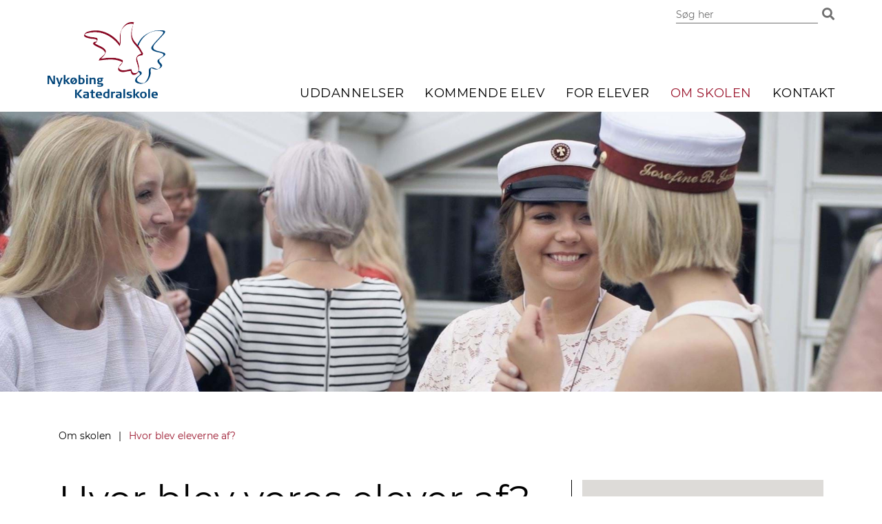

--- FILE ---
content_type: text/html; charset=utf-8
request_url: https://www.nykat-gym.dk/om-skolen/hvor-blev-eleverne-af/
body_size: 9334
content:

<!DOCTYPE html>
<html lang="da">
<head>
    <meta charset="utf-8">
    <meta http-equiv="X-UA-Compatible" content="IE=edge">
    <meta name="viewport" content="width=device-width, initial-scale=1">
    
<link rel="preconnect" href="https://www.nykat-gym.dk/" crossorigin="anonymous">

        <link rel="preload" href="https://www.nykat-gym.dk/Content/Fonts/homemade-apple-v11-latin-regular.eot" as="font" crossorigin="anonymous">
        <link rel="preload" href="https://www.nykat-gym.dk/Content/Fonts/homemade-apple-v11-latin-regular.svg" as="font" crossorigin="anonymous">
        <link rel="preload" href="https://www.nykat-gym.dk/Content/Fonts/homemade-apple-v11-latin-regular.ttf" as="font" crossorigin="anonymous">
        <link rel="preload" href="https://www.nykat-gym.dk/Content/Fonts/homemade-apple-v11-latin-regular.woff" as="font" crossorigin="anonymous">
        <link rel="preload" href="https://www.nykat-gym.dk/Content/Fonts/homemade-apple-v11-latin-regular.woff2" as="font" crossorigin="anonymous">

<style>
    @font-face {
        font-family: 'Homemade Apple';
        font-style: normal;
        font-weight: 400;
        src: url('/Content/fonts/homemade-apple-v11-latin-regular.eot'); /* IE9 Compat Modes */
        src: local(''), url('/Content/fonts/homemade-apple-v11-latin-regular.eot?#iefix') format('embedded-opentype'), /* IE6-IE8 */
        url('/Content/fonts/homemade-apple-v11-latin-regular.woff2') format('woff2'), /* Super Modern Browsers */
        url('/Content/fonts/homemade-apple-v11-latin-regular.woff') format('woff'), /* Modern Browsers */
        url('/Content/fonts/homemade-apple-v11-latin-regular.ttf') format('truetype'), /* Safari, Android, iOS */
        url('/Content/fonts/homemade-apple-v11-latin-regular.svg#HomemadeApple') format('svg'); /* Legacy iOS */
    }
</style>

        <link rel="preload" href="https://www.nykat-gym.dk/Content/Fonts/montserrat-v15-latin-regular.eot" as="font" crossorigin="anonymous">
        <link rel="preload" href="https://www.nykat-gym.dk/Content/Fonts/montserrat-v15-latin-regular.svg" as="font" crossorigin="anonymous">
        <link rel="preload" href="https://www.nykat-gym.dk/Content/Fonts/montserrat-v15-latin-regular.ttf" as="font" crossorigin="anonymous">
        <link rel="preload" href="https://www.nykat-gym.dk/Content/Fonts/montserrat-v15-latin-regular.woff" as="font" crossorigin="anonymous">
        <link rel="preload" href="https://www.nykat-gym.dk/Content/Fonts/montserrat-v15-latin-regular.woff2" as="font" crossorigin="anonymous">

<style>
    @font-face {
        font-family: 'Montserrat';
        font-style: normal;
        font-weight: 400;
        src: url('/Content/fonts/montserrat-v15-latin-regular.eot'); /* IE9 Compat Modes */
        src: local(''), url('/Content/fonts/montserrat-v15-latin-regular.eot?#iefix') format('embedded-opentype'), /* IE6-IE8 */
        url('/Content/fonts/montserrat-v15-latin-regular.woff2') format('woff2'), /* Super Modern Browsers */
        url('/Content/fonts/montserrat-v15-latin-regular.woff') format('woff'), /* Modern Browsers */
        url('/Content/fonts/montserrat-v15-latin-regular.ttf') format('truetype'), /* Safari, Android, iOS */
        url('/Content/fonts/montserrat-v15-latin-regular.svg#Montserrat') format('svg'); /* Legacy iOS */
    }
</style>

        <link rel="preload" href="https://www.nykat-gym.dk/Content/Fonts/montserrat-v15-latin-italic.eot" as="font" crossorigin="anonymous">
        <link rel="preload" href="https://www.nykat-gym.dk/Content/Fonts/montserrat-v15-latin-italic.svg" as="font" crossorigin="anonymous">
        <link rel="preload" href="https://www.nykat-gym.dk/Content/Fonts/montserrat-v15-latin-italic.ttf" as="font" crossorigin="anonymous">
        <link rel="preload" href="https://www.nykat-gym.dk/Content/Fonts/montserrat-v15-latin-italic.woff" as="font" crossorigin="anonymous">
        <link rel="preload" href="https://www.nykat-gym.dk/Content/Fonts/montserrat-v15-latin-italic.woff2" as="font" crossorigin="anonymous">

<style>
    @font-face {
        font-family: 'Montserrat';
        font-style: italic;
        font-weight: 400;
        src: url('/Content/fonts/montserrat-v15-latin-italic.eot'); /* IE9 Compat Modes */
        src: local(''), url('/Content/fonts/montserrat-v15-latin-italic.eot?#iefix') format('embedded-opentype'), /* IE6-IE8 */
        url('/Content/fonts/montserrat-v15-latin-italic.woff2') format('woff2'), /* Super Modern Browsers */
        url('/Content/fonts/montserrat-v15-latin-italic.woff') format('woff'), /* Modern Browsers */
        url('/Content/fonts/montserrat-v15-latin-italic.ttf') format('truetype'), /* Safari, Android, iOS */
        url('/Content/fonts/montserrat-v15-latin-italic.svg#Montserrat') format('svg'); /* Legacy iOS */
    }
</style>

        <link rel="preload" href="https://www.nykat-gym.dk/Content/Fonts/montserrat-v15-latin-500.eot" as="font" crossorigin="anonymous">
        <link rel="preload" href="https://www.nykat-gym.dk/Content/Fonts/montserrat-v15-latin-500.svg" as="font" crossorigin="anonymous">
        <link rel="preload" href="https://www.nykat-gym.dk/Content/Fonts/montserrat-v15-latin-500.ttf" as="font" crossorigin="anonymous">
        <link rel="preload" href="https://www.nykat-gym.dk/Content/Fonts/montserrat-v15-latin-500.woff" as="font" crossorigin="anonymous">
        <link rel="preload" href="https://www.nykat-gym.dk/Content/Fonts/montserrat-v15-latin-500.woff2" as="font" crossorigin="anonymous">

<style>
    @font-face {
        font-family: 'Montserrat';
        font-style: normal;
        font-weight: 500;
        src: url('/Content/fonts/montserrat-v15-latin-500.eot'); /* IE9 Compat Modes */
        src: local(''), url('/Content/fonts/montserrat-v15-latin-500.eot?#iefix') format('embedded-opentype'), /* IE6-IE8 */
        url('/Content/fonts/montserrat-v15-latin-500.woff2') format('woff2'), /* Super Modern Browsers */
        url('/Content/fonts/montserrat-v15-latin-500.woff') format('woff'), /* Modern Browsers */
        url('/Content/fonts/montserrat-v15-latin-500.ttf') format('truetype'), /* Safari, Android, iOS */
        url('/Content/fonts/montserrat-v15-latin-500.svg#Montserrat') format('svg'); /* Legacy iOS */
    }
</style>

        <link rel="preload" href="https://www.nykat-gym.dk/Content/Fonts/montserrat-v15-latin-700.eot" as="font" crossorigin="anonymous">
        <link rel="preload" href="https://www.nykat-gym.dk/Content/Fonts/montserrat-v15-latin-700.svg" as="font" crossorigin="anonymous">
        <link rel="preload" href="https://www.nykat-gym.dk/Content/Fonts/montserrat-v15-latin-700.ttf" as="font" crossorigin="anonymous">
        <link rel="preload" href="https://www.nykat-gym.dk/Content/Fonts/montserrat-v15-latin-700.woff" as="font" crossorigin="anonymous">
        <link rel="preload" href="https://www.nykat-gym.dk/Content/Fonts/montserrat-v15-latin-700.woff2" as="font" crossorigin="anonymous">

<style>
    @font-face {
        font-family: 'Montserrat';
        font-style: normal;
        font-weight: 700;
        src: url('/Content/fonts/montserrat-v15-latin-700.eot'); /* IE9 Compat Modes */
        src: local(''), url('/Content/fonts/montserrat-v15-latin-700.eot?#iefix') format('embedded-opentype'), /* IE6-IE8 */
        url('/Content/fonts/montserrat-v15-latin-700.woff2') format('woff2'), /* Super Modern Browsers */
        url('/Content/fonts/montserrat-v15-latin-700.woff') format('woff'), /* Modern Browsers */
        url('/Content/fonts/montserrat-v15-latin-700.ttf') format('truetype'), /* Safari, Android, iOS */
        url('/Content/fonts/montserrat-v15-latin-700.svg#Montserrat') format('svg'); /* Legacy iOS */
    }
</style>

        <link rel="preload" href="https://www.nykat-gym.dk/Content/Fonts/montserrat-v15-latin-700italic.eot" as="font" crossorigin="anonymous">
        <link rel="preload" href="https://www.nykat-gym.dk/Content/Fonts/montserrat-v15-latin-700italic.svg" as="font" crossorigin="anonymous">
        <link rel="preload" href="https://www.nykat-gym.dk/Content/Fonts/montserrat-v15-latin-700italic.ttf" as="font" crossorigin="anonymous">
        <link rel="preload" href="https://www.nykat-gym.dk/Content/Fonts/montserrat-v15-latin-700italic.woff" as="font" crossorigin="anonymous">
        <link rel="preload" href="https://www.nykat-gym.dk/Content/Fonts/montserrat-v15-latin-700italic.woff2" as="font" crossorigin="anonymous">

<style>
    @font-face {
        font-family: 'Montserrat';
        font-style: italic;
        font-weight: 700;
        src: url('/Content/fonts/montserrat-v15-latin-700italic.eot'); /* IE9 Compat Modes */
        src: local(''), url('/Content/fonts/montserrat-v15-latin-700italic.eot?#iefix') format('embedded-opentype'), /* IE6-IE8 */
        url('/Content/fonts/montserrat-v15-latin-700italic.woff2') format('woff2'), /* Super Modern Browsers */
        url('/Content/fonts/montserrat-v15-latin-700italic.woff') format('woff'), /* Modern Browsers */
        url('/Content/fonts/montserrat-v15-latin-700italic.ttf') format('truetype'), /* Safari, Android, iOS */
        url('/Content/fonts/montserrat-v15-latin-700italic.svg#Montserrat') format('svg'); /* Legacy iOS */
    }
</style>

        <link rel="preload" href="https://www.nykat-gym.dk/Content/Fonts/montserrat-v15-latin-800.eot" as="font" crossorigin="anonymous">
        <link rel="preload" href="https://www.nykat-gym.dk/Content/Fonts/montserrat-v15-latin-800.svg" as="font" crossorigin="anonymous">
        <link rel="preload" href="https://www.nykat-gym.dk/Content/Fonts/montserrat-v15-latin-800.ttf" as="font" crossorigin="anonymous">
        <link rel="preload" href="https://www.nykat-gym.dk/Content/Fonts/montserrat-v15-latin-800.woff" as="font" crossorigin="anonymous">
        <link rel="preload" href="https://www.nykat-gym.dk/Content/Fonts/montserrat-v15-latin-800.woff2" as="font" crossorigin="anonymous">

<style>
    @font-face {
        font-family: 'Montserrat';
        font-style: normal;
        font-weight: 800;
        src: url('/Content/fonts/montserrat-v15-latin-800.eot'); /* IE9 Compat Modes */
        src: local(''), url('/Content/fonts/montserrat-v15-latin-800.eot?#iefix') format('embedded-opentype'), /* IE6-IE8 */
        url('/Content/fonts/montserrat-v15-latin-800.woff2') format('woff2'), /* Super Modern Browsers */
        url('/Content/fonts/montserrat-v15-latin-800.woff') format('woff'), /* Modern Browsers */
        url('/Content/fonts/montserrat-v15-latin-800.ttf') format('truetype'), /* Safari, Android, iOS */
        url('/Content/fonts/montserrat-v15-latin-800.svg#Montserrat') format('svg'); /* Legacy iOS */
    }
</style>

        <link rel="preload" href="https://www.nykat-gym.dk/Content/Fonts/montserrat-v15-latin-800italic.eot" as="font" crossorigin="anonymous">
        <link rel="preload" href="https://www.nykat-gym.dk/Content/Fonts/montserrat-v15-latin-800italic.svg" as="font" crossorigin="anonymous">
        <link rel="preload" href="https://www.nykat-gym.dk/Content/Fonts/montserrat-v15-latin-800italic.ttf" as="font" crossorigin="anonymous">
        <link rel="preload" href="https://www.nykat-gym.dk/Content/Fonts/montserrat-v15-latin-800italic.woff" as="font" crossorigin="anonymous">
        <link rel="preload" href="https://www.nykat-gym.dk/Content/Fonts/montserrat-v15-latin-800italic.woff2" as="font" crossorigin="anonymous">

<style>
    @font-face {
        font-family: 'Montserrat';
        font-style: italic;
        font-weight: 800;
        src: url('/Content/fonts/montserrat-v15-latin-800italic.eot'); /* IE9 Compat Modes */
        src: local(''), url('/Content/fonts/montserrat-v15-latin-800italic.eot?#iefix') format('embedded-opentype'), /* IE6-IE8 */
        url('/Content/fonts/montserrat-v15-latin-800italic.woff2') format('woff2'), /* Super Modern Browsers */
        url('/Content/fonts/montserrat-v15-latin-800italic.woff') format('woff'), /* Modern Browsers */
        url('/Content/fonts/montserrat-v15-latin-800italic.ttf') format('truetype'), /* Safari, Android, iOS */
        url('/Content/fonts/montserrat-v15-latin-800italic.svg#Montserrat') format('svg'); /* Legacy iOS */
    }
</style>

    <meta name="facebook-domain-verification" content="7t4nf6oi0odrqndf06kq8kxhaa05fy" />    <meta name="cultureinfo" content="da-DK" />
        <title>Hvor blev eleverne af?</title>
            <link rel="canonical" href="https://www.nykat-gym.dk/om-skolen/hvor-blev-eleverne-af/" />
            <meta name="robots" content="index, follow" />
        <meta name="twitter:card" content="summary" />
        <meta property="og:title" content="Hvor blev eleverne af?" />
            <meta property="og:url" content="https://www.nykat-gym.dk/om-skolen/hvor-blev-eleverne-af/" />
                <meta property="og:url:secure_url" content="https://www.nykat-gym.dk/om-skolen/hvor-blev-eleverne-af/" />
            <meta property="og:type" content="article" />
            <meta property="og:article:published_time" content="2021-06-24T12:41:23Z" />
            <meta property="og:article:modified_time" content="2021-08-04T14:48:08Z" />
            <meta property="og:site_name" content="Nyk&#248;bing Katedralskole" />
            <meta property="og:locale" content="da_DK" />
            <meta property="og:image" content="https://www.nykat-gym.dk/media/ze3n2dxu/studenterfest.jpg?quality=80" />
                <meta property="og:image:secure_url" content="https://www.nykat-gym.dk/media/ze3n2dxu/studenterfest.jpg?quality=80" />
                <meta property="og:image:type" content="image/jpeg" />
                <meta property="og:image:width" content="2500" />
                <meta property="og:image:height" content="1068" />
                <meta property="og:image:alt" content="Studenterfest" />
        <link rel="icon" type="image/png" href="https://www.nykat-gym.dk/media/ejad5e5e/favikon.png?quality=100">

    
    

    <link href="/Content/css?v=BwDsG25NKTGlEA9zPZYe7807rG9paV3mq7Ah7Il1bBo1" rel="stylesheet"/>

    <link href="/Content/dynamic/87b7f97d-c12d-465a-95d8-8c4066042427/da-DK/dynamic.min.css?v=125" rel="stylesheet" />
    <!--[if lt IE 9]>
     <script src="https://oss.maxcdn.com/html5shiv/3.7.2/html5shiv.min.js"></script>
     <script src="https://oss.maxcdn.com/respond/1.4.2/respond.min.js"></script>
    <![endif]-->
    <script src="/Scripts/jquery?v=tlA_AwVcVYBCqyKQ7vFOCiHVlzcyUhlm2DgmFKJ-emk1"></script>

    
    

</head>
<body >
    <header id="header" class="container-fluid">
    <a id="skip-to-content-link" href="#main" class="sr-only-focusable" tabindex="0" aria-label="Spring navigationen over og gå direkte til indhold">Spring navigationen over og gå direkte til indhold</a>
        <section id="top-bar" class="header">
            <div class="container">
                <div class="row">
                    <div class="col-12 dp-flex align-right">
                        




                            <form id="search-form" method="GET" action="/sog/" role="search">
                                <input type="text" name="search" value="" placeholder="Søg her" spellcheck="false" aria-label="Søg i indholdet på hjemmesiden" />
                                <button type="submit" aria-label="Søg">
                                    <i class="fas fa-search" aria-hidden="true"></i>
                                </button>
                            </form>
                    </div>
                </div>
            </div>
        </section>

    <section class="narrownavigation header">
        <div class="container">
            <div class="row">
                <div id="fullscreen-logo" class="hidden-mobile col-md-3">
                        <a href="https://www.nykat-gym.dk/" class="mainlogo" aria-label="Forsiden">
        <picture>
            
            <img src="https://www.nykat-gym.dk/media/3a1jqilh/171_111_logo.png?quality=100" alt="Nykøbing Katedralskole logo" class="img-maxwidth" onerror="this.src='https://www.nykat-gym.dk/media/3a1jqilh/171_111_logo.png?quality=100'" />
        </picture>
    </a>

                </div>
                <div class="col-sm-12 col-md-9 navHolder">
                    
<nav class="hidden-mobile hassubchilds" id="navigation" aria-label="Desktop navigation">
        <ul class="menu">
                    <li class="list has-ul first">
                                    <a href="https://www.nykat-gym.dk/uddannelser/"  class="link "   aria-haspopup="true" aria-expanded="false"  >
                Uddannelser
            </a>


                            <ul class="submenu">
                                        <li class="sub-list first">
                                                        <a href="https://www.nykat-gym.dk/uddannelser/stx/"  class=" " >
                STX
            </a>

                                        </li>
                                        <li class="sub-list">
                                                        <a href="https://www.nykat-gym.dk/uddannelser/hf/"  class=" " >
                HF
            </a>

                                        </li>
                                        <li class="sub-list last">
                                                        <a href="https://www.nykat-gym.dk/uddannelser/hf-3-arig-hf/"  class=" " >
                HF+, 3-&#229;rig HF
            </a>

                                        </li>
                            </ul>
                    </li>
                    <li class="list has-ul">
                                    <a href="https://www.nykat-gym.dk/kommende-elev/"  class="link "   aria-haspopup="true" aria-expanded="false"  >
                Kommende elev
            </a>


                            <ul class="submenu">
                                        <li class="sub-list first">
                                                        <a href="https://www.nykat-gym.dk/kommende-elev/vil-du-vaere-elev/"  class=" " >
                Vil du v&#230;re elev?
            </a>

                                        </li>
                                        <li class="sub-list">
                                                        <a href="/om-skolen/aktuelt/orienteringsaften-pa-nykobing-katedralskolen/" target=_blank class=" " >
                Orienteringsaften 2026
            </a>

                                        </li>
                                        <li class="sub-list">
                                                        <a href="https://www.nykat-gym.dk/kommende-elev/brobygning-og-introforlob/"  class=" " >
                Brobygning og introforl&#248;b
            </a>

                                        </li>
                                        <li class="sub-list">
                                                        <a href="https://www.nykat-gym.dk/kommende-elev/velkomst-fra-rektor/"  class=" " >
                Velkomst fra Rektor
            </a>

                                        </li>
                                        <li class="sub-list">
                                                        <a href="https://www.nykat-gym.dk/kommende-elev/den-forste-tid/"  class=" " >
                Den f&#248;rste tid
            </a>

                                        </li>
                                        <li class="sub-list">
                                                        <a href="https://www.nykat-gym.dk/kommende-elev/information-til-foraeldre/"  class=" " >
                Information til for&#230;ldre
            </a>

                                        </li>
                                        <li class="sub-list">
                                                        <a href="https://www.nykat-gym.dk/kommende-elev/elevradet-har-ordet/"  class=" " >
                Elevr&#229;det har ordet
            </a>

                                        </li>
                                        <li class="sub-list last">
                                                        <a href="https://www.nykat-gym.dk/kommende-elev/mod-eleverne/"  class=" " >
                M&#248;d eleverne
            </a>

                                        </li>
                            </ul>
                    </li>
                    <li class="list has-ul">
                                    <a href="https://www.nykat-gym.dk/for-elever/"  class="link "   aria-haspopup="true" aria-expanded="false"  >
                For elever
            </a>


                            <ul class="submenu">
                                        <li class="sub-list first">
                                                        <a href="https://www.nykat-gym.dk/for-elever/praktisk-information/"  class=" " >
                Praktisk information
            </a>

                                        </li>
                                        <li class="sub-list">
                                                        <a href="https://www.nykat-gym.dk/for-elever/regler/"  class=" " >
                Regler
            </a>

                                        </li>
                                        <li class="sub-list">
                                                        <a href="https://www.nykat-gym.dk/for-elever/elevradet/"  class=" " >
                Elevr&#229;det
            </a>

                                        </li>
                                        <li class="sub-list">
                                                        <a href="https://www.nykat-gym.dk/for-elever/den-gode-elev-og-den-gode-laerer/"  class=" " >
                Den gode elev og den gode l&#230;rer
            </a>

                                        </li>
                                        <li class="sub-list">
                                                        <a href="https://www.nykat-gym.dk/for-elever/gron-skole-elevudvalg/"  class=" " >
                Gr&#248;n skole - elevudvalg
            </a>

                                        </li>
                                        <li class="sub-list">
                                                        <a href="https://www.nykat-gym.dk/for-elever/talentudvikling/"  class=" " >
                Talentudvikling
            </a>

                                        </li>
                                        <li class="sub-list">
                                                        <a href="https://www.nykat-gym.dk/for-elever/samarbejde-med-elitesportsklubber/"  class=" " >
                Samarbejde med Elitesportsklubber
            </a>

                                        </li>
                                        <li class="sub-list">
                                                        <a href="https://www.nykat-gym.dk/for-elever/internationalt-samarbejde-med-erasmus/"  class=" " >
                Internationalt samarbejde med Erasmus+
            </a>

                                        </li>
                                        <li class="sub-list">
                                                        <a href="https://www.nykat-gym.dk/for-elever/studieture-rejseregler-mm/"  class=" " >
                Studieture, rejseregler mm
            </a>

                                        </li>
                                        <li class="sub-list last">
                                                        <a href="https://www.nykat-gym.dk/for-elever/kantinen/"  class=" " >
                Kantinen
            </a>

                                        </li>
                            </ul>
                    </li>
                    <li class="list has-ul">
                                    <a href="https://www.nykat-gym.dk/om-skolen/"  class="link current "   aria-haspopup="true" aria-expanded="false"  >
                Om skolen
            </a>


                            <ul class="submenu">
                                        <li class="sub-list first">
                                                        <a href="https://www.nykat-gym.dk/om-skolen/aktuelt/"  class=" " >
                Aktuelt
            </a>

                                        </li>
                                        <li class="sub-list">
                                                        <a href="https://www.nykat-gym.dk/om-skolen/derfor-katedralskolen/"  class=" " >
                Derfor Katedralskolen
            </a>

                                        </li>
                                        <li class="sub-list">
                                                        <a href="https://www.nykat-gym.dk/om-skolen/vision-strategi-og-vaerdigrundlag/"  class=" " >
                Vision, strategi og v&#230;rdigrundlag
            </a>

                                        </li>
                                        <li class="sub-list">
                                                        <a href="https://www.nykat-gym.dk/om-skolen/skolens-historie/"  class=" " >
                Skolens historie
            </a>

                                        </li>
                                        <li class="sub-list">
                                                        <a href="https://www.nykat-gym.dk/om-skolen/lovpligtige-oplysninger/"  class=" " >
                Lovpligtige oplysninger
            </a>

                                        </li>
                                        <li class="sub-list">
                                                        <a href="https://www.nykat-gym.dk/om-skolen/internationalt-arbejde/"  class=" " >
                Internationalt arbejde
            </a>

                                        </li>
                                        <li class="sub-list">
                                                        <a href="https://www.nykat-gym.dk/om-skolen/legater-og-elevfond/"  class=" " >
                Legater og Elevfond
            </a>

                                        </li>
                                        <li class="sub-list">
                                                        <a href="https://www.nykat-gym.dk/om-skolen/censorinformation/"  class=" " >
                Censorinformation
            </a>

                                        </li>
                                        <li class="sub-list">
                                                        <a href="https://www.nykat-gym.dk/om-skolen/job-hos-os/"  class=" " >
                Job hos os?
            </a>

                                        </li>
                                        <li class="sub-list">
                                                        <a href="https://www.nykat-gym.dk/om-skolen/bestyrelsen/"  class=" " >
                Bestyrelsen
            </a>

                                        </li>
                                        <li class="sub-list">
                                                        <a href="https://www.nykat-gym.dk/om-skolen/skolens-kendingsmelodi/"  class=" " >
                Skolens kendingsmelodi
            </a>

                                        </li>
                                        <li class="sub-list">
                                                        <a href="https://www.nykat-gym.dk/om-skolen/hvor-blev-eleverne-af/"  class="current " >
                Hvor blev eleverne af?
            </a>

                                        </li>
                                        <li class="sub-list last">
                                                        <a href="https://www.nykat-gym.dk/om-skolen/arkiv-med-tidligere-elevfilm/"  class=" " >
                Arkiv med tidligere elevfilm
            </a>

                                        </li>
                            </ul>
                    </li>
                    <li class="list has-ul last">
                                    <a href="https://www.nykat-gym.dk/kontakt/"  class="link "   aria-haspopup="true" aria-expanded="false"  >
                Kontakt
            </a>


                            <ul class="submenu">
                                        <li class="sub-list first">
                                                        <a href="https://www.nykat-gym.dk/kontakt/ledelse/"  class=" " >
                Ledelse
            </a>

                                        </li>
                                        <li class="sub-list">
                                                        <a href="https://www.nykat-gym.dk/kontakt/administration/"  class=" " >
                Administration
            </a>

                                        </li>
                                        <li class="sub-list">
                                                        <a href="https://www.nykat-gym.dk/kontakt/undervisere/"  class=" " >
                Undervisere
            </a>

                                        </li>
                                        <li class="sub-list">
                                                        <a href="https://www.nykat-gym.dk/kontakt/vejledning/"  class=" " >
                Vejledning
            </a>

                                        </li>
                                        <li class="sub-list">
                                                        <a href="https://www.nykat-gym.dk/kontakt/bibliotek-og-bogkaelder/"  class=" " >
                Bibliotek og bogk&#230;lder
            </a>

                                        </li>
                                        <li class="sub-list">
                                                        <a href="https://www.nykat-gym.dk/kontakt/it/"  class=" " >
                IT
            </a>

                                        </li>
                                        <li class="sub-list">
                                                        <a href="https://www.nykat-gym.dk/kontakt/kantine/"  class=" " >
                Kantine
            </a>

                                        </li>
                                        <li class="sub-list last">
                                                        <a href="https://www.nykat-gym.dk/kontakt/pedeller/"  class=" " >
                Pedeller
            </a>

                                        </li>
                            </ul>
                    </li>
        </ul>
</nav>

<nav class="navbar navbar-light show-mobile" role="navigation" aria-label="Mobil navigation">

    <div id="navbar-top">
        <a class="navbar-brand" href="https://www.nykat-gym.dk/">    <picture>
        
        <img src="https://www.nykat-gym.dk/media/3a1jqilh/171_111_logo.png?quality=100" alt="RS17" onerror="this.src='https://www.nykat-gym.dk/media/3a1jqilh/171_111_logo.png?quality=100'" />
    </picture>
</a>
        <button id="hamburger" class="navbar-toggler" type="button" data-toggle="collapse" data-target="#navbar-main" aria-controls="navbar-main" aria-expanded="false" aria-label="">
            <span></span>
        </button>
    </div>

    <div class="collapse navbar-collapse" id="navbar-main" data-target="#hamburger">
                <ul class="navbar-nav">
                            <li class="nav-item dropdown first">
    <a class="nav-link dropdown-toggle"
       href="#"
       id="navbarDropdown_2026"
       role="button"
       data-toggle="dropdown"
       aria-haspopup="true"
       aria-expanded="false">Uddannelser</a>
                                    <div class="dropdown-menu" aria-labelledby="navbarDropdown_2026">
            <a href="https://www.nykat-gym.dk/uddannelser/"  class="dropdown-item  " >
                Uddannelser
            </a>

            <a href="https://www.nykat-gym.dk/uddannelser/stx/"  class="dropdown-item  " >
                STX
            </a>
            <a href="https://www.nykat-gym.dk/uddannelser/hf/"  class="dropdown-item  " >
                HF
            </a>
            <a href="https://www.nykat-gym.dk/uddannelser/hf-3-arig-hf/"  class="dropdown-item  " >
                HF+, 3-&#229;rig HF
            </a>
                                    </div>
                            </li>
                            <li class="nav-item dropdown">
    <a class="nav-link dropdown-toggle"
       href="#"
       id="navbarDropdown_1233"
       role="button"
       data-toggle="dropdown"
       aria-haspopup="true"
       aria-expanded="false">Kommende elev</a>
                                    <div class="dropdown-menu" aria-labelledby="navbarDropdown_1233">
            <a href="https://www.nykat-gym.dk/kommende-elev/"  class="dropdown-item  " >
                Kommende elev
            </a>

            <a href="https://www.nykat-gym.dk/kommende-elev/vil-du-vaere-elev/"  class="dropdown-item  " >
                Vil du v&#230;re elev?
            </a>
            <a href="/om-skolen/aktuelt/orienteringsaften-pa-nykobing-katedralskolen/" target=_blank class="dropdown-item  " >
                Orienteringsaften 2026
            </a>
            <a href="https://www.nykat-gym.dk/kommende-elev/brobygning-og-introforlob/"  class="dropdown-item  " >
                Brobygning og introforl&#248;b
            </a>
            <a href="https://www.nykat-gym.dk/kommende-elev/velkomst-fra-rektor/"  class="dropdown-item  " >
                Velkomst fra Rektor
            </a>
            <a href="https://www.nykat-gym.dk/kommende-elev/den-forste-tid/"  class="dropdown-item  " >
                Den f&#248;rste tid
            </a>
            <a href="https://www.nykat-gym.dk/kommende-elev/information-til-foraeldre/"  class="dropdown-item  " >
                Information til for&#230;ldre
            </a>
            <a href="https://www.nykat-gym.dk/kommende-elev/elevradet-har-ordet/"  class="dropdown-item  " >
                Elevr&#229;det har ordet
            </a>
            <a href="https://www.nykat-gym.dk/kommende-elev/mod-eleverne/"  class="dropdown-item  " >
                M&#248;d eleverne
            </a>
                                    </div>
                            </li>
                            <li class="nav-item dropdown">
    <a class="nav-link dropdown-toggle"
       href="#"
       id="navbarDropdown_1232"
       role="button"
       data-toggle="dropdown"
       aria-haspopup="true"
       aria-expanded="false">For elever</a>
                                    <div class="dropdown-menu" aria-labelledby="navbarDropdown_1232">
            <a href="https://www.nykat-gym.dk/for-elever/"  class="dropdown-item  " >
                For elever
            </a>

            <a href="https://www.nykat-gym.dk/for-elever/praktisk-information/"  class="dropdown-item  " >
                Praktisk information
            </a>
            <a href="https://www.nykat-gym.dk/for-elever/regler/"  class="dropdown-item  " >
                Regler
            </a>
            <a href="https://www.nykat-gym.dk/for-elever/elevradet/"  class="dropdown-item  " >
                Elevr&#229;det
            </a>
            <a href="https://www.nykat-gym.dk/for-elever/den-gode-elev-og-den-gode-laerer/"  class="dropdown-item  " >
                Den gode elev og den gode l&#230;rer
            </a>
            <a href="https://www.nykat-gym.dk/for-elever/gron-skole-elevudvalg/"  class="dropdown-item  " >
                Gr&#248;n skole - elevudvalg
            </a>
            <a href="https://www.nykat-gym.dk/for-elever/talentudvikling/"  class="dropdown-item  " >
                Talentudvikling
            </a>
            <a href="https://www.nykat-gym.dk/for-elever/samarbejde-med-elitesportsklubber/"  class="dropdown-item  " >
                Samarbejde med Elitesportsklubber
            </a>
            <a href="https://www.nykat-gym.dk/for-elever/internationalt-samarbejde-med-erasmus/"  class="dropdown-item  " >
                Internationalt samarbejde med Erasmus+
            </a>
            <a href="https://www.nykat-gym.dk/for-elever/studieture-rejseregler-mm/"  class="dropdown-item  " >
                Studieture, rejseregler mm
            </a>
            <a href="https://www.nykat-gym.dk/for-elever/kantinen/"  class="dropdown-item  " >
                Kantinen
            </a>
                                    </div>
                            </li>
                            <li class="nav-item active dropdown">
    <a class="nav-link dropdown-toggle"
       href="#"
       id="navbarDropdown_1751"
       role="button"
       data-toggle="dropdown"
       aria-haspopup="true"
       aria-expanded="false">Om skolen</a>
                                    <div class="dropdown-menu" aria-labelledby="navbarDropdown_1751">
            <a href="https://www.nykat-gym.dk/om-skolen/"  class="dropdown-item  " >
                Om skolen
            </a>

            <a href="https://www.nykat-gym.dk/om-skolen/aktuelt/"  class="dropdown-item  " >
                Aktuelt
            </a>
            <a href="https://www.nykat-gym.dk/om-skolen/derfor-katedralskolen/"  class="dropdown-item  " >
                Derfor Katedralskolen
            </a>
            <a href="https://www.nykat-gym.dk/om-skolen/vision-strategi-og-vaerdigrundlag/"  class="dropdown-item  " >
                Vision, strategi og v&#230;rdigrundlag
            </a>
            <a href="https://www.nykat-gym.dk/om-skolen/skolens-historie/"  class="dropdown-item  " >
                Skolens historie
            </a>
            <a href="https://www.nykat-gym.dk/om-skolen/lovpligtige-oplysninger/"  class="dropdown-item  " >
                Lovpligtige oplysninger
            </a>
            <a href="https://www.nykat-gym.dk/om-skolen/internationalt-arbejde/"  class="dropdown-item  " >
                Internationalt arbejde
            </a>
            <a href="https://www.nykat-gym.dk/om-skolen/legater-og-elevfond/"  class="dropdown-item  " >
                Legater og Elevfond
            </a>
            <a href="https://www.nykat-gym.dk/om-skolen/censorinformation/"  class="dropdown-item  " >
                Censorinformation
            </a>
            <a href="https://www.nykat-gym.dk/om-skolen/job-hos-os/"  class="dropdown-item  " >
                Job hos os?
            </a>
            <a href="https://www.nykat-gym.dk/om-skolen/bestyrelsen/"  class="dropdown-item  " >
                Bestyrelsen
            </a>
            <a href="https://www.nykat-gym.dk/om-skolen/skolens-kendingsmelodi/"  class="dropdown-item  " >
                Skolens kendingsmelodi
            </a>
            <a href="https://www.nykat-gym.dk/om-skolen/hvor-blev-eleverne-af/"  class="dropdown-item active " >
                Hvor blev eleverne af?
            </a>
            <a href="https://www.nykat-gym.dk/om-skolen/arkiv-med-tidligere-elevfilm/"  class="dropdown-item  " >
                Arkiv med tidligere elevfilm
            </a>
                                    </div>
                            </li>
                            <li class="nav-item dropdown last">
    <a class="nav-link dropdown-toggle"
       href="#"
       id="navbarDropdown_1235"
       role="button"
       data-toggle="dropdown"
       aria-haspopup="true"
       aria-expanded="false">Kontakt</a>
                                    <div class="dropdown-menu" aria-labelledby="navbarDropdown_1235">
            <a href="https://www.nykat-gym.dk/kontakt/"  class="dropdown-item  " >
                Kontakt
            </a>

            <a href="https://www.nykat-gym.dk/kontakt/ledelse/"  class="dropdown-item  " >
                Ledelse
            </a>
            <a href="https://www.nykat-gym.dk/kontakt/administration/"  class="dropdown-item  " >
                Administration
            </a>
            <a href="https://www.nykat-gym.dk/kontakt/undervisere/"  class="dropdown-item  " >
                Undervisere
            </a>
            <a href="https://www.nykat-gym.dk/kontakt/vejledning/"  class="dropdown-item  " >
                Vejledning
            </a>
            <a href="https://www.nykat-gym.dk/kontakt/bibliotek-og-bogkaelder/"  class="dropdown-item  " >
                Bibliotek og bogk&#230;lder
            </a>
            <a href="https://www.nykat-gym.dk/kontakt/it/"  class="dropdown-item  " >
                IT
            </a>
            <a href="https://www.nykat-gym.dk/kontakt/kantine/"  class="dropdown-item  " >
                Kantine
            </a>
            <a href="https://www.nykat-gym.dk/kontakt/pedeller/"  class="dropdown-item  " >
                Pedeller
            </a>
                                    </div>
                            </li>
                                            <li class="nav-item contact">
                                <a href="tel:54849000" class="phone">54849000</a>
                                                            <br />
                                                            <a href="mailto:nk@nykgym.dk" class="email">nk@nykgym.dk</a>
                        </li>
                </ul>

    </div>
</nav>




                </div>
            </div>
        </div>
    </section>

</header>




    <main id="main" class="container-fluid">
        







    <section class="grid-row full-width">
        <div class="container">
            <div class="row clearfix">
                        <div class="col-md-12 column full-width">
            <div class="wrapper">
                        
    
        <picture class="image-container">
            <source srcset="https://www.nykat-gym.dk/media/ze3n2dxu/studenterfest.jpg?center=0.28402244638000479,0.66176470588235292&amp;mode=crop&amp;width=1199&amp;height=381&amp;rnd=132822270345330000&amp;quality=80" media="(min-width: 992px) and (max-width: 1199px)" />
            <source srcset="https://www.nykat-gym.dk/media/ze3n2dxu/studenterfest.jpg?center=0.28402244638000479,0.66176470588235292&amp;mode=crop&amp;width=991&amp;height=315&amp;rnd=132822270345330000&amp;quality=80" media="(min-width: 768px) and (max-width: 991px)" />
            <source srcset="https://www.nykat-gym.dk/media/ze3n2dxu/studenterfest.jpg?center=0.28402244638000479,0.66176470588235292&amp;mode=crop&amp;width=767&amp;height=244&amp;rnd=132822270345330000&amp;quality=80" media="(min-width: 576px) and (max-width: 767px)" />
            <source srcset="https://www.nykat-gym.dk/media/ze3n2dxu/studenterfest.jpg?center=0.28402244638000479,0.66176470588235292&amp;mode=crop&amp;width=575&amp;height=183&amp;rnd=132822270345330000&amp;quality=80" media="(max-width: 575px)" />
            <img srcset="https://www.nykat-gym.dk/media/ze3n2dxu/studenterfest.jpg?center=0.28402244638000479,0.66176470588235292&amp;mode=crop&amp;width=1920&amp;height=609&amp;rnd=132822270345330000&amp;quality=80" src="https://www.nykat-gym.dk/media/ze3n2dxu/studenterfest.jpg?center=0.28402244638000479,0.66176470588235292&amp;mode=crop&amp;width=1920&amp;height=609&amp;rnd=132822270345330000&amp;quality=80" class="img-maxwidth img-responsive lazyload" alt="Studenterpiger som snakker sammen til studenterfesten" />
        </picture>


            </div>
        </div>

            </div>
        </div>
    </section>
    <section class="grid-row m-ept m-epb" style="padding-top:45px; padding-bottom:45px;">
        <div class="container">
            <div class="row clearfix">
                        <div class="col-md-12 column">
            <div class="wrapper">
                        
            <nav aria-label="Breadcrumb">
            <ol class="breadcrumb">
                    <li class="breadcrumb-item" >
                            <a href="https://www.nykat-gym.dk/om-skolen/">Om skolen</a>
                    </li>
                    <li class="breadcrumb-item active"   aria-current="page"   >
                            Hvor blev eleverne af?
                    </li>
            </ol>
        </nav>


            </div>
        </div>

            </div>
        </div>
    </section>







        <section class="grid-row">
            <div class="container">
                <div class="row clearfix">
                        <section class="col-md-8 grid-row grid2">
                                <div class="row clearfix">
                                            <div class="col-md-12 column">
            <div class="wrapper rte">
                        
    
<h1><span class="txt-sz-1" style="margin-bottom: 23px;">Hvor blev vores elever af?</span></h1>
<p><span class="txt-sz-4" style="color: #9c182f;">Hvad siger vores tidligere elever om Nykøbing Katedralskole - og hvad har de brugt deres uddannelse til?</span></p>


            </div>
        </div>

                                </div>
                                <div class="row clearfix m-epb m-npt" style="padding-top:3px; padding-bottom:42px;">
                                            <div class="col-md-12 column">
            <div class="wrapper">
                        
    
    <hr class="smart-stroke align-left" style="background-color:rgb(156, 24, 47);width:175px;height:2px;" aria-hidden="true" />


            </div>
        </div>

                                </div>
                                <div class="row clearfix">
                                            <div class="col-md-12 column">
            <div class="wrapper rte">
                        
    
<p>Vi har samlet en række videoer fra vores gamle elever. Hvad har de mon brugt uddannelsen fra Nykøbing Katedralskole til, og hvordan husker de årene hos os?</p>
<h2><span class="txt-sz-3"><br />Se videoer</span></h2>
<p>Nedenstående linker til videoer i en ny fane.</p>


            </div>
        </div>

                                </div>
                                <div class="row clearfix m-ept m-epb" style="padding-top:25px; padding-bottom:25px;">
                                            <div class="col-md-12 column">
            <div class="wrapper">
                        
    
    <div class="list-view" role="list">
                <div class="list-item" role="listitem">
                        <div class="list-item-image">
                                    <picture class="image-container">
            <source srcset="https://www.nykat-gym.dk/media/x1slsp2b/1999-carina.png?anchor=center&amp;mode=crop&amp;width=930&amp;height=930&amp;rnd=132690092855930000&amp;quality=100" media="(min-width: 992px) and (max-width: 1199px)" />
            <source srcset="https://www.nykat-gym.dk/media/x1slsp2b/1999-carina.png?anchor=center&amp;mode=crop&amp;width=690&amp;height=690&amp;rnd=132690092855930000&amp;quality=100" media="(min-width: 768px) and (max-width: 991px)" />
            <source srcset="https://www.nykat-gym.dk/media/x1slsp2b/1999-carina.png?anchor=center&amp;mode=crop&amp;width=510&amp;height=510&amp;rnd=132690092855930000&amp;quality=100" media="(min-width: 576px) and (max-width: 767px)" />
            <source srcset="https://www.nykat-gym.dk/media/x1slsp2b/1999-carina.png?anchor=center&amp;mode=crop&amp;width=545&amp;height=545&amp;rnd=132690092855930000&amp;quality=100" media="(max-width: 575px)" />
            <img srcset="https://www.nykat-gym.dk/media/x1slsp2b/1999-carina.png?anchor=center&amp;mode=crop&amp;width=1110&amp;height=1110&amp;rnd=132690092855930000&amp;quality=100" src="https://www.nykat-gym.dk/media/x1slsp2b/1999-carina.png?anchor=center&amp;mode=crop&amp;width=1110&amp;height=1110&amp;rnd=132690092855930000&amp;quality=100" class="img-responsive img-maxwidth lazyload" alt="Billede af Carina som blev student i 1999" />
        </picture>

                        </div>
                    <div class="list-item-text">
                            <div class="list-item-rte">
                                <h2 style="color: rgb(156, 24, 47)">Hvad laver Carina nu?</h2>
<p>Carina blev student i 1999.</p>                            </div>
                        <div class="link-wrapper list-item-link"><a aria-label="SE HENDES FORTÆLLING" href="/media/5i2ev0cz/1999-carina.mp4" style="color: rgb(156, 24, 47);" target="_blank" title="SE HENDES FORTÆLLING"><span>SE HENDES FORT&#198;LLING</span><i aria-hidden="true" class="fa fa-long-arrow-alt-right"></i></a></div>
                    </div>
                </div>
                <div class="list-item" role="listitem">
                        <div class="list-item-image">
                                    <picture class="image-container">
            <source srcset="https://www.nykat-gym.dk/media/5r4pgssv/1999-rune.png?center=0.59610297678924029,0.47426470588235292&amp;mode=crop&amp;width=930&amp;height=930&amp;rnd=132690146129800000&amp;quality=80" media="(min-width: 992px) and (max-width: 1199px)" />
            <source srcset="https://www.nykat-gym.dk/media/5r4pgssv/1999-rune.png?center=0.59610297678924029,0.47426470588235292&amp;mode=crop&amp;width=690&amp;height=690&amp;rnd=132690146129800000&amp;quality=80" media="(min-width: 768px) and (max-width: 991px)" />
            <source srcset="https://www.nykat-gym.dk/media/5r4pgssv/1999-rune.png?center=0.59610297678924029,0.47426470588235292&amp;mode=crop&amp;width=510&amp;height=510&amp;rnd=132690146129800000&amp;quality=80" media="(min-width: 576px) and (max-width: 767px)" />
            <source srcset="https://www.nykat-gym.dk/media/5r4pgssv/1999-rune.png?center=0.59610297678924029,0.47426470588235292&amp;mode=crop&amp;width=545&amp;height=545&amp;rnd=132690146129800000&amp;quality=80" media="(max-width: 575px)" />
            <img srcset="https://www.nykat-gym.dk/media/5r4pgssv/1999-rune.png?center=0.59610297678924029,0.47426470588235292&amp;mode=crop&amp;width=1110&amp;height=1110&amp;rnd=132690146129800000&amp;quality=80" src="https://www.nykat-gym.dk/media/5r4pgssv/1999-rune.png?center=0.59610297678924029,0.47426470588235292&amp;mode=crop&amp;width=1110&amp;height=1110&amp;rnd=132690146129800000&amp;quality=80" class="img-responsive img-maxwidth lazyload" alt="Billede af Rune som blev student i 1999" />
        </picture>

                        </div>
                    <div class="list-item-text">
                            <div class="list-item-rte">
                                <h2 style="color: rgb(156, 24, 47)">Hvad laver Rune nu?</h2>
<p>Rune blev student i 1999.</p>                            </div>
                        <div class="link-wrapper list-item-link"><a aria-label="SE HANS FORTÆLLING" href="/media/ntadfxso/1999-rune.mp4" style="color: rgb(156, 24, 47);" target="_blank" title="SE HANS FORTÆLLING"><span>SE HANS FORT&#198;LLING</span><i aria-hidden="true" class="fa fa-long-arrow-alt-right"></i></a></div>
                    </div>
                </div>
                <div class="list-item" role="listitem">
                        <div class="list-item-image">
                                    <picture class="image-container">
            <source srcset="https://www.nykat-gym.dk/media/lvtpzp3n/2000-lotte.png?center=0.49721058291917369,0.45220588235294118&amp;mode=crop&amp;width=930&amp;height=930&amp;rnd=132690145995000000&amp;quality=80" media="(min-width: 992px) and (max-width: 1199px)" />
            <source srcset="https://www.nykat-gym.dk/media/lvtpzp3n/2000-lotte.png?center=0.49721058291917369,0.45220588235294118&amp;mode=crop&amp;width=690&amp;height=690&amp;rnd=132690145995000000&amp;quality=80" media="(min-width: 768px) and (max-width: 991px)" />
            <source srcset="https://www.nykat-gym.dk/media/lvtpzp3n/2000-lotte.png?center=0.49721058291917369,0.45220588235294118&amp;mode=crop&amp;width=510&amp;height=510&amp;rnd=132690145995000000&amp;quality=80" media="(min-width: 576px) and (max-width: 767px)" />
            <source srcset="https://www.nykat-gym.dk/media/lvtpzp3n/2000-lotte.png?center=0.49721058291917369,0.45220588235294118&amp;mode=crop&amp;width=545&amp;height=545&amp;rnd=132690145995000000&amp;quality=80" media="(max-width: 575px)" />
            <img srcset="https://www.nykat-gym.dk/media/lvtpzp3n/2000-lotte.png?center=0.49721058291917369,0.45220588235294118&amp;mode=crop&amp;width=1110&amp;height=1110&amp;rnd=132690145995000000&amp;quality=80" src="https://www.nykat-gym.dk/media/lvtpzp3n/2000-lotte.png?center=0.49721058291917369,0.45220588235294118&amp;mode=crop&amp;width=1110&amp;height=1110&amp;rnd=132690145995000000&amp;quality=80" class="img-responsive img-maxwidth lazyload" alt="Billede af Lotte som blev student i 2000" />
        </picture>

                        </div>
                    <div class="list-item-text">
                            <div class="list-item-rte">
                                <h2 style="color: rgb(156, 24, 47)">Hvad laver Lotte nu?</h2>
<p>Lotte blev student i 2000.</p>                            </div>
                        <div class="link-wrapper list-item-link"><a aria-label="SE HENDES FORTÆLLING" href="/media/0bcdeg11/2000-lotte.mp4" style="color: rgb(156, 24, 47);" target="_blank" title="SE HENDES FORTÆLLING"><span>SE HENDES FORT&#198;LLING</span><i aria-hidden="true" class="fa fa-long-arrow-alt-right"></i></a></div>
                    </div>
                </div>
                <div class="list-item" role="listitem">
                        <div class="list-item-image">
                                    <picture class="image-container">
            <source srcset="https://www.nykat-gym.dk/media/knzpxupk/2015-josefine.png?center=0.39787415632125145,0.42938432061658144&amp;mode=crop&amp;width=930&amp;height=930&amp;rnd=132690145872700000&amp;quality=80" media="(min-width: 992px) and (max-width: 1199px)" />
            <source srcset="https://www.nykat-gym.dk/media/knzpxupk/2015-josefine.png?center=0.39787415632125145,0.42938432061658144&amp;mode=crop&amp;width=690&amp;height=690&amp;rnd=132690145872700000&amp;quality=80" media="(min-width: 768px) and (max-width: 991px)" />
            <source srcset="https://www.nykat-gym.dk/media/knzpxupk/2015-josefine.png?center=0.39787415632125145,0.42938432061658144&amp;mode=crop&amp;width=510&amp;height=510&amp;rnd=132690145872700000&amp;quality=80" media="(min-width: 576px) and (max-width: 767px)" />
            <source srcset="https://www.nykat-gym.dk/media/knzpxupk/2015-josefine.png?center=0.39787415632125145,0.42938432061658144&amp;mode=crop&amp;width=545&amp;height=545&amp;rnd=132690145872700000&amp;quality=80" media="(max-width: 575px)" />
            <img srcset="https://www.nykat-gym.dk/media/knzpxupk/2015-josefine.png?center=0.39787415632125145,0.42938432061658144&amp;mode=crop&amp;width=1110&amp;height=1110&amp;rnd=132690145872700000&amp;quality=80" src="https://www.nykat-gym.dk/media/knzpxupk/2015-josefine.png?center=0.39787415632125145,0.42938432061658144&amp;mode=crop&amp;width=1110&amp;height=1110&amp;rnd=132690145872700000&amp;quality=80" class="img-responsive img-maxwidth lazyload" alt="Billede af Josefine som blev student i 2015" />
        </picture>

                        </div>
                    <div class="list-item-text">
                            <div class="list-item-rte">
                                <h2 style="color: rgb(156, 24, 47)">Hvad laver Josefine nu?</h2>
<p>Josefine blev student i 2015.</p>                            </div>
                        <div class="link-wrapper list-item-link"><a aria-label="SE HENDES FORTÆLLING" href="/media/cm3fgv1o/2015-josefine.mp4" style="color: rgb(156, 24, 47);" target="_blank" title="SE HENDES FORTÆLLING"><span>SE HENDES FORT&#198;LLING</span><i aria-hidden="true" class="fa fa-long-arrow-alt-right"></i></a></div>
                    </div>
                </div>
                <div class="list-item" role="listitem">
                        <div class="list-item-image">
                                    <picture class="image-container">
            <source srcset="https://www.nykat-gym.dk/media/y4hagurj/2017-klara.png?center=0.40983256632030124,0.47990012304206159&amp;mode=crop&amp;width=930&amp;height=930&amp;rnd=132690145758400000&amp;quality=80" media="(min-width: 992px) and (max-width: 1199px)" />
            <source srcset="https://www.nykat-gym.dk/media/y4hagurj/2017-klara.png?center=0.40983256632030124,0.47990012304206159&amp;mode=crop&amp;width=690&amp;height=690&amp;rnd=132690145758400000&amp;quality=80" media="(min-width: 768px) and (max-width: 991px)" />
            <source srcset="https://www.nykat-gym.dk/media/y4hagurj/2017-klara.png?center=0.40983256632030124,0.47990012304206159&amp;mode=crop&amp;width=510&amp;height=510&amp;rnd=132690145758400000&amp;quality=80" media="(min-width: 576px) and (max-width: 767px)" />
            <source srcset="https://www.nykat-gym.dk/media/y4hagurj/2017-klara.png?center=0.40983256632030124,0.47990012304206159&amp;mode=crop&amp;width=545&amp;height=545&amp;rnd=132690145758400000&amp;quality=80" media="(max-width: 575px)" />
            <img srcset="https://www.nykat-gym.dk/media/y4hagurj/2017-klara.png?center=0.40983256632030124,0.47990012304206159&amp;mode=crop&amp;width=1110&amp;height=1110&amp;rnd=132690145758400000&amp;quality=80" src="https://www.nykat-gym.dk/media/y4hagurj/2017-klara.png?center=0.40983256632030124,0.47990012304206159&amp;mode=crop&amp;width=1110&amp;height=1110&amp;rnd=132690145758400000&amp;quality=80" class="img-responsive img-maxwidth lazyload" alt="Billede af Klara som blev student i 2017" />
        </picture>

                        </div>
                    <div class="list-item-text">
                            <div class="list-item-rte">
                                <h2 style="color: rgb(156, 24, 47)">Hvad laver Klara nu?</h2>
<p>Klara blev student i 2015.</p>                            </div>
                        <div class="link-wrapper list-item-link"><a aria-label="SE HENDES FORTÆLLING" href="/media/22ld4a5q/2017-klara.mp4" style="color: rgb(156, 24, 47);" target="_blank" title="SE HENDES FORTÆLLING"><span>SE HENDES FORT&#198;LLING</span><i aria-hidden="true" class="fa fa-long-arrow-alt-right"></i></a></div>
                    </div>
                </div>
                <div class="list-item" role="listitem">
                        <div class="list-item-image">
                                    <picture class="image-container">
            <source srcset="https://www.nykat-gym.dk/media/gtcea2ou/2019-marius.png?center=0.48484848484848486,0.63970588235294112&amp;mode=crop&amp;width=930&amp;height=930&amp;rnd=132690145614730000&amp;quality=80" media="(min-width: 992px) and (max-width: 1199px)" />
            <source srcset="https://www.nykat-gym.dk/media/gtcea2ou/2019-marius.png?center=0.48484848484848486,0.63970588235294112&amp;mode=crop&amp;width=690&amp;height=690&amp;rnd=132690145614730000&amp;quality=80" media="(min-width: 768px) and (max-width: 991px)" />
            <source srcset="https://www.nykat-gym.dk/media/gtcea2ou/2019-marius.png?center=0.48484848484848486,0.63970588235294112&amp;mode=crop&amp;width=510&amp;height=510&amp;rnd=132690145614730000&amp;quality=80" media="(min-width: 576px) and (max-width: 767px)" />
            <source srcset="https://www.nykat-gym.dk/media/gtcea2ou/2019-marius.png?center=0.48484848484848486,0.63970588235294112&amp;mode=crop&amp;width=545&amp;height=545&amp;rnd=132690145614730000&amp;quality=80" media="(max-width: 575px)" />
            <img srcset="https://www.nykat-gym.dk/media/gtcea2ou/2019-marius.png?center=0.48484848484848486,0.63970588235294112&amp;mode=crop&amp;width=1110&amp;height=1110&amp;rnd=132690145614730000&amp;quality=80" src="https://www.nykat-gym.dk/media/gtcea2ou/2019-marius.png?center=0.48484848484848486,0.63970588235294112&amp;mode=crop&amp;width=1110&amp;height=1110&amp;rnd=132690145614730000&amp;quality=80" class="img-responsive img-maxwidth lazyload" alt="Billede af Marius som blev student i 2019" />
        </picture>

                        </div>
                    <div class="list-item-text">
                            <div class="list-item-rte">
                                <h2 style="color: rgb(156, 24, 47)">Hvad laver Marius nu?</h2>
<p>Marius blev student i 2019.</p>                            </div>
                        <div class="link-wrapper list-item-link"><a aria-label="SE HANS FORTÆLLING" href="/media/endj0diw/2019-marius.mp4" style="color: rgb(156, 24, 47);" target="_blank" title="SE HANS FORTÆLLING"><span>SE HANS FORT&#198;LLING</span><i aria-hidden="true" class="fa fa-long-arrow-alt-right"></i></a></div>
                    </div>
                </div>
                <div class="list-item" role="listitem">
                        <div class="list-item-image">
                                    <picture class="image-container">
            <source srcset="https://www.nykat-gym.dk/media/0n3lmwdl/2020-caroline.png?center=0.44876846338672033,0.51959111066208175&amp;mode=crop&amp;width=930&amp;height=930&amp;rnd=132690145450570000&amp;quality=80" media="(min-width: 992px) and (max-width: 1199px)" />
            <source srcset="https://www.nykat-gym.dk/media/0n3lmwdl/2020-caroline.png?center=0.44876846338672033,0.51959111066208175&amp;mode=crop&amp;width=690&amp;height=690&amp;rnd=132690145450570000&amp;quality=80" media="(min-width: 768px) and (max-width: 991px)" />
            <source srcset="https://www.nykat-gym.dk/media/0n3lmwdl/2020-caroline.png?center=0.44876846338672033,0.51959111066208175&amp;mode=crop&amp;width=510&amp;height=510&amp;rnd=132690145450570000&amp;quality=80" media="(min-width: 576px) and (max-width: 767px)" />
            <source srcset="https://www.nykat-gym.dk/media/0n3lmwdl/2020-caroline.png?center=0.44876846338672033,0.51959111066208175&amp;mode=crop&amp;width=545&amp;height=545&amp;rnd=132690145450570000&amp;quality=80" media="(max-width: 575px)" />
            <img srcset="https://www.nykat-gym.dk/media/0n3lmwdl/2020-caroline.png?center=0.44876846338672033,0.51959111066208175&amp;mode=crop&amp;width=1110&amp;height=1110&amp;rnd=132690145450570000&amp;quality=80" src="https://www.nykat-gym.dk/media/0n3lmwdl/2020-caroline.png?center=0.44876846338672033,0.51959111066208175&amp;mode=crop&amp;width=1110&amp;height=1110&amp;rnd=132690145450570000&amp;quality=80" class="img-responsive img-maxwidth lazyload" alt="Billede af Caroline som blev student i 2020" />
        </picture>

                        </div>
                    <div class="list-item-text">
                            <div class="list-item-rte">
                                <h2 style="color: rgb(156, 24, 47)">Hvad laver Caroline nu?</h2>
<p>Caroline blev student i 2020.</p>                            </div>
                        <div class="link-wrapper list-item-link"><a aria-label="SE HENDES FORTÆLLING" href="/media/021feyvo/2020-caroline.mp4" style="color: rgb(156, 24, 47);" target="_blank" title="SE HENDES FORTÆLLING"><span>SE HENDES FORT&#198;LLING</span><i aria-hidden="true" class="fa fa-long-arrow-alt-right"></i></a></div>
                    </div>
                </div>
                <div class="list-item" role="listitem">
                        <div class="list-item-image">
                                    <picture class="image-container">
            <source srcset="https://www.nykat-gym.dk/media/a0uodfgt/2020-lotte.png?center=0.43895103740210523,0.51838235294117652&amp;mode=crop&amp;width=930&amp;height=930&amp;rnd=132690145251800000&amp;quality=80" media="(min-width: 992px) and (max-width: 1199px)" />
            <source srcset="https://www.nykat-gym.dk/media/a0uodfgt/2020-lotte.png?center=0.43895103740210523,0.51838235294117652&amp;mode=crop&amp;width=690&amp;height=690&amp;rnd=132690145251800000&amp;quality=80" media="(min-width: 768px) and (max-width: 991px)" />
            <source srcset="https://www.nykat-gym.dk/media/a0uodfgt/2020-lotte.png?center=0.43895103740210523,0.51838235294117652&amp;mode=crop&amp;width=510&amp;height=510&amp;rnd=132690145251800000&amp;quality=80" media="(min-width: 576px) and (max-width: 767px)" />
            <source srcset="https://www.nykat-gym.dk/media/a0uodfgt/2020-lotte.png?center=0.43895103740210523,0.51838235294117652&amp;mode=crop&amp;width=545&amp;height=545&amp;rnd=132690145251800000&amp;quality=80" media="(max-width: 575px)" />
            <img srcset="https://www.nykat-gym.dk/media/a0uodfgt/2020-lotte.png?center=0.43895103740210523,0.51838235294117652&amp;mode=crop&amp;width=1110&amp;height=1110&amp;rnd=132690145251800000&amp;quality=80" src="https://www.nykat-gym.dk/media/a0uodfgt/2020-lotte.png?center=0.43895103740210523,0.51838235294117652&amp;mode=crop&amp;width=1110&amp;height=1110&amp;rnd=132690145251800000&amp;quality=80" class="img-responsive img-maxwidth lazyload" alt="Billede af Lotte som blev student i 2020" />
        </picture>

                        </div>
                    <div class="list-item-text">
                            <div class="list-item-rte">
                                <h2 style="color: rgb(156, 24, 47)">Hvad laver Lotte nu?</h2>
<p>Lotte blev student i 2020.</p>                            </div>
                        <div class="link-wrapper list-item-link"><a aria-label="SE HENDES FORTÆLLING" href="/media/w32nrj2y/2020-lotte.mp4" style="color: rgb(156, 24, 47);" target="_blank" title="SE HENDES FORTÆLLING"><span>SE HENDES FORT&#198;LLING</span><i aria-hidden="true" class="fa fa-long-arrow-alt-right"></i></a></div>
                    </div>
                </div>
                <div class="list-item" role="listitem">
                        <div class="list-item-image">
                                    <picture class="image-container">
            <source srcset="https://www.nykat-gym.dk/media/10ioke4p/2020-simone.png?center=0.70324861792111892,0.51838235294117652&amp;mode=crop&amp;width=930&amp;height=930&amp;rnd=132690145080870000&amp;quality=80" media="(min-width: 992px) and (max-width: 1199px)" />
            <source srcset="https://www.nykat-gym.dk/media/10ioke4p/2020-simone.png?center=0.70324861792111892,0.51838235294117652&amp;mode=crop&amp;width=690&amp;height=690&amp;rnd=132690145080870000&amp;quality=80" media="(min-width: 768px) and (max-width: 991px)" />
            <source srcset="https://www.nykat-gym.dk/media/10ioke4p/2020-simone.png?center=0.70324861792111892,0.51838235294117652&amp;mode=crop&amp;width=510&amp;height=510&amp;rnd=132690145080870000&amp;quality=80" media="(min-width: 576px) and (max-width: 767px)" />
            <source srcset="https://www.nykat-gym.dk/media/10ioke4p/2020-simone.png?center=0.70324861792111892,0.51838235294117652&amp;mode=crop&amp;width=545&amp;height=545&amp;rnd=132690145080870000&amp;quality=80" media="(max-width: 575px)" />
            <img srcset="https://www.nykat-gym.dk/media/10ioke4p/2020-simone.png?center=0.70324861792111892,0.51838235294117652&amp;mode=crop&amp;width=1110&amp;height=1110&amp;rnd=132690145080870000&amp;quality=80" src="https://www.nykat-gym.dk/media/10ioke4p/2020-simone.png?center=0.70324861792111892,0.51838235294117652&amp;mode=crop&amp;width=1110&amp;height=1110&amp;rnd=132690145080870000&amp;quality=80" class="img-responsive img-maxwidth lazyload" alt="Billede af Simone som blev student i 2020" />
        </picture>

                        </div>
                    <div class="list-item-text">
                            <div class="list-item-rte">
                                <h2 style="color: rgb(156, 24, 47)">Hvad laver Simone nu?</h2>
<p>Simone blev student i 2020.</p>                            </div>
                        <div class="link-wrapper list-item-link"><a aria-label="SE HENDES FORTÆLLING" href="/media/mobd50ns/2020-simone.mp4" style="color: rgb(156, 24, 47);" target="_blank" title="SE HENDES FORTÆLLING"><span>SE HENDES FORT&#198;LLING</span><i aria-hidden="true" class="fa fa-long-arrow-alt-right"></i></a></div>
                    </div>
                </div>
                <div class="list-item last" role="listitem">
                        <div class="list-item-image">
                                    <picture class="image-container">
            <source srcset="https://www.nykat-gym.dk/media/gplbh12f/2020-sophie.png?anchor=center&amp;mode=crop&amp;width=930&amp;height=930&amp;rnd=132690093470170000&amp;quality=100" media="(min-width: 992px) and (max-width: 1199px)" />
            <source srcset="https://www.nykat-gym.dk/media/gplbh12f/2020-sophie.png?anchor=center&amp;mode=crop&amp;width=690&amp;height=690&amp;rnd=132690093470170000&amp;quality=100" media="(min-width: 768px) and (max-width: 991px)" />
            <source srcset="https://www.nykat-gym.dk/media/gplbh12f/2020-sophie.png?anchor=center&amp;mode=crop&amp;width=510&amp;height=510&amp;rnd=132690093470170000&amp;quality=100" media="(min-width: 576px) and (max-width: 767px)" />
            <source srcset="https://www.nykat-gym.dk/media/gplbh12f/2020-sophie.png?anchor=center&amp;mode=crop&amp;width=545&amp;height=545&amp;rnd=132690093470170000&amp;quality=100" media="(max-width: 575px)" />
            <img srcset="https://www.nykat-gym.dk/media/gplbh12f/2020-sophie.png?anchor=center&amp;mode=crop&amp;width=1110&amp;height=1110&amp;rnd=132690093470170000&amp;quality=100" src="https://www.nykat-gym.dk/media/gplbh12f/2020-sophie.png?anchor=center&amp;mode=crop&amp;width=1110&amp;height=1110&amp;rnd=132690093470170000&amp;quality=100" class="img-responsive img-maxwidth lazyload" alt="Billede af Sophie som blev student i 2020" />
        </picture>

                        </div>
                    <div class="list-item-text">
                            <div class="list-item-rte">
                                <h2 style="color: rgb(156, 24, 47)">Hvad laver Sophie nu?</h2>
<p>Sophie blev student i 2020.</p>                            </div>
                        <div class="link-wrapper list-item-link"><a aria-label="SE HENDES FORTÆLLING" href="/media/kpkg25vo/2020-sofie.mp4" style="color: rgb(156, 24, 47);" target="_blank" title="SE HENDES FORTÆLLING"><span>SE HENDES FORT&#198;LLING</span><i aria-hidden="true" class="fa fa-long-arrow-alt-right"></i></a></div>
                    </div>
                </div>

    </div>


            </div>
        </div>

                                </div>
                        </section>
                        <section class="col-md-4 grid-row grid2">
                                <div class="row clearfix">
                                            <div class="col-md-12 column">
            <div class="wrapper">
                        
    
    <nav aria-label="undermenu" class="nav-sitemenu">
        <ul>
            <li class="nav-headline">
                <a href="https://www.nykat-gym.dk/om-skolen/"    aria-label="Om skolen"  >Om skolen</a>
            </li>
                <li class="nav-level-2">
                    <a href="https://www.nykat-gym.dk/om-skolen/aktuelt/"    aria-label="Aktuelt"  >Aktuelt</a>
                </li>
                <li class="nav-level-3">
                    <a href="https://www.nykat-gym.dk/om-skolen/aktuelt/orienteringsaften-pa-nykobing-katedralskolen/"    aria-label="Orienteringsaften p&#229; Nyk&#248;bing Katedralskolen"  >Orienteringsaften p&#229; Nyk&#248;bing Katedralskolen</a>
                </li>
                <li class="nav-level-3">
                    <a href="https://www.nykat-gym.dk/om-skolen/aktuelt/tilmeldingsfrist-for-stx-eller-hf/"    aria-label="Tilmeldingsfrist for STX eller HF"  >Tilmeldingsfrist for STX eller HF</a>
                </li>
                <li class="nav-level-3">
                    <a href="/for-elever/samarbejde-med-eliteidraetsklubber/"    aria-label="Samarbejde med Eliteidr&#230;tsklubber"  >Samarbejde med Eliteidr&#230;tsklubber</a>
                </li>
                <li class="nav-level-2">
                    <a href="https://www.nykat-gym.dk/om-skolen/derfor-katedralskolen/"    aria-label="Derfor Katedralskolen"  >Derfor Katedralskolen</a>
                </li>
                <li class="nav-level-3">
                    <a href="https://www.nykat-gym.dk/om-skolen/derfor-katedralskolen/hvorfor-nykobing-katedralskole-var-rigtig-for-mig/"    aria-label="Hvorfor Nyk&#248;bing Katedralskole var rigtig for mig"  >Hvorfor Nyk&#248;bing Katedralskole var rigtig for mig</a>
                </li>
                <li class="nav-level-2">
                    <a href="https://www.nykat-gym.dk/om-skolen/vision-strategi-og-vaerdigrundlag/"    aria-label="Vision, strategi og v&#230;rdigrundlag"  >Vision, strategi og v&#230;rdigrundlag</a>
                </li>
                <li class="nav-level-2">
                    <a href="https://www.nykat-gym.dk/om-skolen/skolens-historie/"    aria-label="Skolens historie"  >Skolens historie</a>
                </li>
                <li class="nav-level-2">
                    <a href="https://www.nykat-gym.dk/om-skolen/lovpligtige-oplysninger/"    aria-label="Lovpligtige oplysninger"  >Lovpligtige oplysninger</a>
                </li>
                <li class="nav-level-3">
                    <a href="/for-elever/regler/studie-og-ordensregler/"    aria-label="Studie- og ordensregler"  >Studie- og ordensregler</a>
                </li>
                <li class="nav-level-3">
                    <a href="https://www.nykat-gym.dk/om-skolen/lovpligtige-oplysninger/digital-dannelse/"    aria-label="Digital dannelse"  >Digital dannelse</a>
                </li>
                <li class="nav-level-3">
                    <a href="https://www.nykat-gym.dk/om-skolen/lovpligtige-oplysninger/paedagogisk-udgangspunkt/"    aria-label="P&#230;dagogisk udgangspunkt"  >P&#230;dagogisk udgangspunkt</a>
                </li>
                <li class="nav-level-3">
                    <a href="/media/dg5pkhnl/vedt&#230;gt-for-nk-juni-2018.pdf"  >Vedt&#230;gter pdf</a>
                </li>
                <li class="nav-level-3">
                    <a href="https://www.nykat-gym.dk/om-skolen/lovpligtige-oplysninger/evalueringer/"    aria-label="Evalueringer"  >Evalueringer</a>
                </li>
                <li class="nav-level-3">
                    <a href="https://www.nykat-gym.dk/om-skolen/lovpligtige-oplysninger/fastholdelsesstrategi/"    aria-label="Fastholdelsesstrategi"  >Fastholdelsesstrategi</a>
                </li>
                <li class="nav-level-3">
                    <a href="https://www.nykat-gym.dk/om-skolen/lovpligtige-oplysninger/aktuelle-uddannelsestilbud/"    aria-label="Aktuelle uddannelsestilbud"  >Aktuelle uddannelsestilbud</a>
                </li>
                <li class="nav-level-2">
                    <a href="https://www.nykat-gym.dk/om-skolen/internationalt-arbejde/"    aria-label="Internationalt arbejde"  >Internationalt arbejde</a>
                </li>
                <li class="nav-level-2">
                    <a href="https://www.nykat-gym.dk/om-skolen/legater-og-elevfond/"    aria-label="Legater og Elevfond"  >Legater og Elevfond</a>
                </li>
                <li class="nav-level-3">
                    <a href="https://www.nykat-gym.dk/om-skolen/legater-og-elevfond/nykat-elevfond/"    aria-label="NYKAT Elevfond"  >NYKAT Elevfond</a>
                </li>
                <li class="nav-level-3">
                    <a href="https://www.nykat-gym.dk/om-skolen/legater-og-elevfond/legat-fra-stipendiefonden/"    aria-label="Legat fra Stipendiefonden"  >Legat fra Stipendiefonden</a>
                </li>
                <li class="nav-level-2">
                    <a href="https://www.nykat-gym.dk/om-skolen/censorinformation/"    aria-label="Censorinformation"  >Censorinformation</a>
                </li>
                <li class="nav-level-3">
                    <a href="https://www.nykat-gym.dk/om-skolen/censorinformation/videnskabsteori-srp/"    aria-label="Videnskabsteori - SRP"  >Videnskabsteori - SRP</a>
                </li>
                <li class="nav-level-3">
                    <a href="https://www.nykat-gym.dk/om-skolen/censorinformation/censorbrev-ang-srp-2025/"    aria-label="Censorbrev ang. SRP 2025"  >Censorbrev ang. SRP 2025</a>
                </li>
                <li class="nav-level-2">
                    <a href="https://www.nykat-gym.dk/om-skolen/job-hos-os/"    aria-label="Job hos os?"  >Job hos os?</a>
                </li>
                <li class="nav-level-2">
                    <a href="https://www.nykat-gym.dk/om-skolen/bestyrelsen/"    aria-label="Bestyrelsen"  >Bestyrelsen</a>
                </li>
                <li class="nav-level-3">
                    <a href="https://www.nykat-gym.dk/om-skolen/bestyrelsen/bestyrelsesreferater/"    aria-label="Bestyrelsesreferater"  >Bestyrelsesreferater</a>
                </li>
                <li class="nav-level-2">
                    <a href="https://www.nykat-gym.dk/om-skolen/skolens-kendingsmelodi/"    aria-label="Skolens kendingsmelodi"  >Skolens kendingsmelodi</a>
                </li>
                <li class="nav-level-2">
                    <a href="https://www.nykat-gym.dk/om-skolen/hvor-blev-eleverne-af/"   class="active"     aria-label="Hvor blev eleverne af?"  >Hvor blev eleverne af?</a>
                </li>
                <li class="nav-level-2">
                    <a href="https://www.nykat-gym.dk/om-skolen/arkiv-med-tidligere-elevfilm/"    aria-label="Arkiv med tidligere elevfilm"  >Arkiv med tidligere elevfilm</a>
                </li>
        </ul>
    </nav>


            </div>
        </div>

                                </div>
                                <div class="row clearfix m-ept m-epb" style="padding-top:44px; padding-bottom:44px;">
                                            <div class="col-md-12 column">
            <div class="wrapper">
                        
    
    <div class="static-spot" style="background-color:rgb(236, 235, 234);">
            <div class="image">
                        <picture class="image-container">
            <source srcset="https://www.nykat-gym.dk/media/bj5lnfl0/musik-klippet-ud-af-filmen-trommer.jpg?center=0.43183746842816184,0.5017489017474579&amp;mode=crop&amp;width=930&amp;height=593&amp;rnd=133172232434800000&amp;quality=80" media="(min-width: 992px) and (max-width: 1199px)" />
            <source srcset="https://www.nykat-gym.dk/media/bj5lnfl0/musik-klippet-ud-af-filmen-trommer.jpg?center=0.43183746842816184,0.5017489017474579&amp;mode=crop&amp;width=690&amp;height=440&amp;rnd=133172232434800000&amp;quality=80" media="(min-width: 768px) and (max-width: 991px)" />
            <source srcset="https://www.nykat-gym.dk/media/bj5lnfl0/musik-klippet-ud-af-filmen-trommer.jpg?center=0.43183746842816184,0.5017489017474579&amp;mode=crop&amp;width=510&amp;height=325&amp;rnd=133172232434800000&amp;quality=80" media="(min-width: 576px) and (max-width: 767px)" />
            <source srcset="https://www.nykat-gym.dk/media/bj5lnfl0/musik-klippet-ud-af-filmen-trommer.jpg?center=0.43183746842816184,0.5017489017474579&amp;mode=crop&amp;width=545&amp;height=348&amp;rnd=133172232434800000&amp;quality=80" media="(max-width: 575px)" />
            <img srcset="https://www.nykat-gym.dk/media/bj5lnfl0/musik-klippet-ud-af-filmen-trommer.jpg?center=0.43183746842816184,0.5017489017474579&amp;mode=crop&amp;width=1110&amp;height=707&amp;rnd=133172232434800000&amp;quality=80" src="https://www.nykat-gym.dk/media/bj5lnfl0/musik-klippet-ud-af-filmen-trommer.jpg?center=0.43183746842816184,0.5017489017474579&amp;mode=crop&amp;width=1110&amp;height=707&amp;rnd=133172232434800000&amp;quality=80" class="d-block w-100 lazyload" alt="Pige spiller trommer" />
        </picture>

            </div>

            <div class="text" style="padding-top:15px;padding-right:25px;padding-left:25px;">
                <h2 style="color: rgb(156, 24, 47)">Skolens kendingsmelodi</h2>
<p>På Nykøbing Katedralskole har vi en kendingsmelodi - og den betyder meget for os. Måske har du hørt den før? Måske vil du høre den igen? Du finder Nykøbing Katedralskoles temasang her.</p>            </div>

        <div class="link-wrapper link" style="padding-right:25px;padding-bottom:25px;padding-left:25px;"><a aria-label="HØR VORES SANG. Skolens kendingsmelodi" href="https://www.nykat-gym.dk/om-skolen/skolens-kendingsmelodi/" style="color: rgb(156, 24, 47);" title="Skolens kendingsmelodi"><span>H&#216;R VORES SANG</span><i aria-hidden="true" class="fa fa-long-arrow-alt-right"></i></a></div>
    </div>



            </div>
        </div>

                                </div>
                                <div class="row clearfix">
                                            <div class="col-md-12 column">
            <div class="wrapper">
                        
    
    <div class="static-spot" style="background-color:rgb(236, 235, 234);">
            <div class="image">
                        <picture class="image-container">
            <source srcset="https://www.nykat-gym.dk/media/i55f0afd/nykat-l&#230;ringsmilj&#248;.jpg?anchor=center&amp;mode=crop&amp;width=930&amp;height=593&amp;rnd=132822266279830000&amp;quality=100" media="(min-width: 992px) and (max-width: 1199px)" />
            <source srcset="https://www.nykat-gym.dk/media/i55f0afd/nykat-l&#230;ringsmilj&#248;.jpg?anchor=center&amp;mode=crop&amp;width=690&amp;height=440&amp;rnd=132822266279830000&amp;quality=100" media="(min-width: 768px) and (max-width: 991px)" />
            <source srcset="https://www.nykat-gym.dk/media/i55f0afd/nykat-l&#230;ringsmilj&#248;.jpg?anchor=center&amp;mode=crop&amp;width=510&amp;height=325&amp;rnd=132822266279830000&amp;quality=100" media="(min-width: 576px) and (max-width: 767px)" />
            <source srcset="https://www.nykat-gym.dk/media/i55f0afd/nykat-l&#230;ringsmilj&#248;.jpg?anchor=center&amp;mode=crop&amp;width=545&amp;height=348&amp;rnd=132822266279830000&amp;quality=100" media="(max-width: 575px)" />
            <img srcset="https://www.nykat-gym.dk/media/i55f0afd/nykat-l&#230;ringsmilj&#248;.jpg?anchor=center&amp;mode=crop&amp;width=1110&amp;height=707&amp;rnd=132822266279830000&amp;quality=100" src="https://www.nykat-gym.dk/media/i55f0afd/nykat-l&#230;ringsmilj&#248;.jpg?anchor=center&amp;mode=crop&amp;width=1110&amp;height=707&amp;rnd=132822266279830000&amp;quality=100" class="d-block w-100 lazyload" alt="Fem elever sidder p&#229; indend&#248;rs tr&#230;trappe" />
        </picture>

            </div>

            <div class="text" style="padding-top:15px;padding-right:25px;padding-left:25px;">
                <h2 style="color: rgb(156, 24, 47)">M&#248;d eleverne</h2>
<p>En ting er hvad vi siger om vores skole - men hvad siger nuværende og tidligere elever? Vi har samlet en række udtalelser fra nuværende og tidligere elever. </p>            </div>

        <div class="link-wrapper link" style="padding-right:25px;padding-bottom:25px;padding-left:25px;"><a aria-label="MØD VORES ELEVER. Mød eleverne" href="https://www.nykat-gym.dk/kommende-elev/mod-eleverne/" style="color: rgb(156, 24, 47);" title="Mød eleverne"><span>M&#216;D VORES ELEVER</span><i aria-hidden="true" class="fa fa-long-arrow-alt-right"></i></a></div>
    </div>



            </div>
        </div>

                                </div>
                        </section>
                </div>
            </div>
        </section>







    <section class="grid-row full-width m-npt" style="padding-top:148px;">
        <div class="container">
            <div class="row clearfix">
                        <div class="col-md-12 column full-width">
            <div class="wrapper">
                        
    
        <picture class="image-container">
            <source srcset="https://www.nykat-gym.dk/media/ybjfetug/drama.jpg?anchor=center&amp;mode=crop&amp;width=1199&amp;height=315&amp;rnd=132822266256330000&amp;quality=100" media="(min-width: 992px) and (max-width: 1199px)" />
            <source srcset="https://www.nykat-gym.dk/media/ybjfetug/drama.jpg?anchor=center&amp;mode=crop&amp;width=991&amp;height=261&amp;rnd=132822266256330000&amp;quality=100" media="(min-width: 768px) and (max-width: 991px)" />
            <source srcset="https://www.nykat-gym.dk/media/ybjfetug/drama.jpg?anchor=center&amp;mode=crop&amp;width=767&amp;height=202&amp;rnd=132822266256330000&amp;quality=100" media="(min-width: 576px) and (max-width: 767px)" />
            <source srcset="https://www.nykat-gym.dk/media/ybjfetug/drama.jpg?anchor=center&amp;mode=crop&amp;width=575&amp;height=151&amp;rnd=132822266256330000&amp;quality=100" media="(max-width: 575px)" />
            <img srcset="https://www.nykat-gym.dk/media/ybjfetug/drama.jpg?anchor=center&amp;mode=crop&amp;width=1920&amp;height=504&amp;rnd=132822266256330000&amp;quality=100" src="https://www.nykat-gym.dk/media/ybjfetug/drama.jpg?anchor=center&amp;mode=crop&amp;width=1920&amp;height=504&amp;rnd=132822266256330000&amp;quality=100" class="img-maxwidth img-responsive lazyload" alt="Drama undervisning p&#229; scene" />
        </picture>


            </div>
        </div>

            </div>
        </div>
    </section>








    </main>
    
    <footer id="footer" class="container-fluid">
        



    <section class="grid-row m-ept m-epb" style="padding-top:66px; padding-bottom:43px;">
        <div class="container">
            <div class="row clearfix">
                        <div class="col-md-3 column">
            <div class="wrapper rte">
                        
    
<p style="text-align: center;"><a rel="noopener" href="https://www.lectio.dk/lectio/114/default.aspx" target="_blank" aria-label="Lectio"><img src="/media/lg3hf4f2/lectio.png?width=80&amp;height=80" alt="" width="80" height="80" data-udi="umb://media/f872bb5f28bc4f24a8adeb77e0c25a14" /></a></p>


            </div>
        </div>
        <div class="col-md-3 column">
            <div class="wrapper rte">
                        
    
<p style="text-align: center;"><a rel="noopener" href="https://www.office.com/" target="_blank" aria-label="Office 365"><img src="/media/cuhpsfw0/office-365.png?width=105&amp;height=80" alt="" width="105" height="80" data-udi="umb://media/16e90f13d2da4fbdbbed144e87614d3e" /></a></p>


            </div>
        </div>
        <div class="col-md-3 column">
            <div class="wrapper rte">
                        
    
<p style="text-align: center;"><a rel="noopener" href="https://skolebaser.dk/" target="_blank" aria-label="Skolebaser"><img src="/media/bphllep1/skolebaser.png?width=80&amp;height=80" alt="" width="80" height="80" data-udi="umb://media/91b5ce0ddffb4b8aa9c211e6d5c573f4" /></a></p>


            </div>
        </div>
        <div class="col-md-3 column">
            <div class="wrapper rte">
                        
    
<p style="text-align: center;"><a rel="noopener" href="http://www.adgangforalle.dk/" target="_blank" aria-label="Få teksten læst op"><img src="/media/jgrerdcr/oplaesning.png?width=80&amp;height=80" alt="" width="80" height="80" data-udi="umb://media/8c48a24f8e5140f2ac61e23046e3027f" /></a></p>
<p style="text-align: center;">Få teksten læst op</p>


            </div>
        </div>

            </div>
        </div>
    </section>
    <section class="grid-row m-npb" style="background-color:rgb(29, 29, 29); color:rgb(255, 255, 255); padding-top:83px;">
        <div class="container">
            <div class="row clearfix">
                        <div class="col-md-3 column">
            <div class="wrapper m-epb">
                        
    
        <img src="https://www.nykat-gym.dk/media/q5voueta/nyk_kat_logo_negativ.png?quality=100" class="img-maxwidth lazyload" alt="" />


            </div>
        </div>
        <div class="col-md-3 column">
            <div class="wrapper">
            </div>
        </div>
        <div class="col-md-3 column">
            <div class="wrapper">
            </div>
        </div>
        <div class="col-md-3 column">
            <div class="wrapper rte align-items-bottom m-ept">
                        
    
<p style="margin-bottom: 6px;"><span class="txt-sz-1">FØLG OS<br /></span></p>
<p style="margin-bottom: 0;"><span><a rel="noopener" href="https://www.instagram.com/nykat_officiel/" target="_blank" aria-label="Følg os på Instagram"><img src="/media/nwyg0w3s/mask-group-2.png?width=45&amp;height=44" alt="" width="45" height="44" data-udi="umb://media/5b6db06bc1b2426a9e5f91c754a3299c" /></a>  <a rel="noopener" href="https://www.facebook.com/Nykatten/" target="_blank" aria-label="Følg os på Facebook"><img src="/media/jbinqubp/facebook.png?width=43&amp;height=43" alt="" width="43" height="43" data-udi="umb://media/50c8514eea2f4e848522be19b2073cd4" /></a></span></p>


            </div>
        </div>

            </div>
        </div>
    </section>
    <section class="grid-row m-ept m-epb" style="background-color:rgb(29, 29, 29); color:rgb(255, 255, 255); padding-top:57px; padding-bottom:90px;">
        <div class="container">
            <div class="row clearfix">
                        <div class="col-md-3 column">
            <div class="wrapper rte m-npt">
                        
    
<p><span class="txt-sz-1">Kontakt</span></p>
<p>Nykøbing Katedralskole<br />Poul Martin Møllersvej 3<br />4800 Nykøbing F.</p>
<p>Telefon: 5484 9000<br />Mail: <a href="mailto:nk@nykgym.dk">nk@nykgym.dk</a></p>
<p>EAN 5798000557789<br />CVR 29546762<br />INST. 369013</p>


            </div>
        </div>
        <div class="col-md-3 column">
            <div class="wrapper rte">
                        
    
<p><span class="txt-sz-1">Telefontider</span></p>
<p>Mandag til torsdag:<br />Kl. 07.45 - 11.45 og<br />Kl. 12.20 - 15.00</p>
<p>Fredag lukkes kl. 14.00</p>


            </div>
        </div>
        <div class="col-md-3 column">
            <div class="wrapper rte">
                        
    
<p><span class="txt-sz-1">Kontorets åbningstider</span></p>
<p>Mandag til torsdag:<br />Kl. 07.45 - 11.45 og<br />kl. 12.50 - 15.15</p>
<p>Fredag lukkes kl. 15.00</p>
<p>Ved akut opståede situationer, der ikke kan afvente kontorets<br />åbningstid, kan rektor kontaktes på telefon 2182 7029</p>


            </div>
        </div>
        <div class="col-md-3 column">
            <div class="wrapper rte">
                        
    
<p><span class="txt-sz-1">Se også</span></p>


                        
    

<div class="justify-content-left clearfix link-wrapper button-link"><a aria-label="Cookiepolitik" href="https://www.nykat-gym.dk/cookie-politik/" style="margin-bottom:2px;" title="Cookie politik"><span>Cookiepolitik</span><i aria-hidden="true" class="fa fa-long-arrow-alt-right"></i></a></div>

                        
    

<div class="justify-content-left clearfix link-wrapper button-link"><a aria-label="Datasikkerhed" href="https://www.nykat-gym.dk/datasikkerhed/" style="margin-top:2px;margin-bottom:2px;" title="Datasikkerhed"><span>Datasikkerhed</span><i aria-hidden="true" class="fa fa-long-arrow-alt-right"></i></a></div>

                        
    

<div class="justify-content-left clearfix link-wrapper button-link"><a aria-label="Webtilgængelighed" class="external-link" href="https://www.was.digst.dk/nykat-gym-dk" rel="noopener noreferrer" style="margin-top:2px;" target="_blank" title="https://www.was.digst.dk/nykat-gym-dk"><span>Webtilg&#230;ngelighed</span><i aria-hidden="true" class="fa fa-long-arrow-alt-right"></i></a></div>

                        
    
<p> </p>
<p> </p>
<p><span class="txt-sz-1">Samarbejdspartnere</span></p>


                        
    
        <img src="https://www.nykat-gym.dk/media/pspnvh5x/erasmpxus_900.png?quality=100" class="img-maxwidth lazyload" alt="Logo for Erasmus+" />


                        
    
<div style="margin-top: 15px;"></div>


                        
    
        <img src="https://www.nykat-gym.dk/media/yhhfjit4/nordplus.png?quality=100" class="img-maxwidth lazyload" alt="Logo for Nordplus" />


            </div>
        </div>

            </div>
        </div>
    </section>




        <section class="container-fluid" id="designby">
            <div class="container">
                <div class="row">
                    <div class="col-12">
                        <a href="https://www.synergi1.dk" target="_blank" rel="noopener noreferrer" class="designby">Webdesign og udvikling / SYNERGI</a>
                        <div class="footer-page-links">
<a aria-label="Tilgængelighedserklæring" class="footer-page-link external-link" href="https://www.was.digst.dk/nykat-gym-dk" rel="noopener noreferrer" target="_blank" title="https://www.was.digst.dk/nykat-gym-dk">Tilg&#230;ngelighedserkl&#230;ring</a>                            <a aria-label="Persondata Information. Cookie politik" class="footer-page-link" href="https://www.nykat-gym.dk/cookie-politik/" title="Cookie politik">Persondata Information</a>                        </div>
                    </div>
                </div>
            </div>
        </section>
    </footer>




    
<script type="text/javascript" src="/Scripts/js?v=6QexJM6bwPGGmr0jfOK38hi990dsdKCnBKPTF7OYtUA1" async></script>
    
    

    <div id="isMobile"></div>
</body>
</html>

--- FILE ---
content_type: text/css; charset=utf-8
request_url: https://www.nykat-gym.dk/Content/css?v=BwDsG25NKTGlEA9zPZYe7807rG9paV3mq7Ah7Il1bBo1
body_size: 54131
content:
/* Minification failed. Returning unminified contents.
(6,10): run-time error CSS1062: Expected semicolon or closing curly-brace, found '-'
(6,25): run-time error CSS1062: Expected semicolon or closing curly-brace, found '-'
(6,42): run-time error CSS1062: Expected semicolon or closing curly-brace, found '-'
(6,59): run-time error CSS1062: Expected semicolon or closing curly-brace, found '-'
(6,74): run-time error CSS1062: Expected semicolon or closing curly-brace, found '-'
(6,88): run-time error CSS1062: Expected semicolon or closing curly-brace, found '-'
(6,105): run-time error CSS1062: Expected semicolon or closing curly-brace, found '-'
(6,122): run-time error CSS1062: Expected semicolon or closing curly-brace, found '-'
(6,138): run-time error CSS1062: Expected semicolon or closing curly-brace, found '-'
(6,153): run-time error CSS1062: Expected semicolon or closing curly-brace, found '-'
(6,168): run-time error CSS1062: Expected semicolon or closing curly-brace, found '-'
(6,181): run-time error CSS1062: Expected semicolon or closing curly-brace, found '-'
(6,196): run-time error CSS1062: Expected semicolon or closing curly-brace, found '-'
(6,216): run-time error CSS1062: Expected semicolon or closing curly-brace, found '-'
(6,234): run-time error CSS1062: Expected semicolon or closing curly-brace, found '-'
(6,254): run-time error CSS1062: Expected semicolon or closing curly-brace, found '-'
(6,272): run-time error CSS1062: Expected semicolon or closing curly-brace, found '-'
(6,287): run-time error CSS1062: Expected semicolon or closing curly-brace, found '-'
(6,305): run-time error CSS1062: Expected semicolon or closing curly-brace, found '-'
(6,322): run-time error CSS1062: Expected semicolon or closing curly-brace, found '-'
(6,338): run-time error CSS1062: Expected semicolon or closing curly-brace, found '-'
(6,353): run-time error CSS1062: Expected semicolon or closing curly-brace, found '-'
(6,371): run-time error CSS1062: Expected semicolon or closing curly-brace, found '-'
(6,393): run-time error CSS1062: Expected semicolon or closing curly-brace, found '-'
(6,415): run-time error CSS1062: Expected semicolon or closing curly-brace, found '-'
(6,437): run-time error CSS1062: Expected semicolon or closing curly-brace, found '-'
(6,460): run-time error CSS1062: Expected semicolon or closing curly-brace, found '-'
(6,674): run-time error CSS1062: Expected semicolon or closing curly-brace, found '-'
 */
/*!
 * Bootstrap v4.6.0 (https://getbootstrap.com/)
 * Copyright 2011-2021 The Bootstrap Authors
 * Copyright 2011-2021 Twitter, Inc.
 * Licensed under MIT (https://github.com/twbs/bootstrap/blob/main/LICENSE)
 */:root{--blue:#007bff;--indigo:#6610f2;--purple:#6f42c1;--pink:#e83e8c;--red:#dc3545;--orange:#fd7e14;--yellow:#ffc107;--green:#28a745;--teal:#20c997;--cyan:#17a2b8;--white:#fff;--gray:#6c757d;--gray-dark:#343a40;--primary:#007bff;--secondary:#6c757d;--success:#28a745;--info:#17a2b8;--warning:#ffc107;--danger:#dc3545;--light:#f8f9fa;--dark:#343a40;--breakpoint-xs:0;--breakpoint-sm:576px;--breakpoint-md:768px;--breakpoint-lg:992px;--breakpoint-xl:1200px;--font-family-sans-serif:-apple-system,BlinkMacSystemFont,"Segoe UI",Roboto,"Helvetica Neue",Arial,"Noto Sans","Liberation Sans",sans-serif,"Apple Color Emoji","Segoe UI Emoji","Segoe UI Symbol","Noto Color Emoji";--font-family-monospace:SFMono-Regular,Menlo,Monaco,Consolas,"Liberation Mono","Courier New",monospace}*,::after,::before{box-sizing:border-box}html{font-family:sans-serif;line-height:1.15;-webkit-text-size-adjust:100%;-webkit-tap-highlight-color:transparent}article,aside,figcaption,figure,footer,header,hgroup,main,nav,section{display:block}body{margin:0;font-family:-apple-system,BlinkMacSystemFont,"Segoe UI",Roboto,"Helvetica Neue",Arial,"Noto Sans","Liberation Sans",sans-serif,"Apple Color Emoji","Segoe UI Emoji","Segoe UI Symbol","Noto Color Emoji";font-size:1rem;font-weight:400;line-height:1.5;color:#212529;text-align:left;background-color:#fff}[tabindex="-1"]:focus:not(:focus-visible){outline:0!important}hr{box-sizing:content-box;height:0;overflow:visible}h1,h2,h3,h4,h5,h6{margin-top:0;margin-bottom:.5rem}p{margin-top:0;margin-bottom:1rem}abbr[data-original-title],abbr[title]{text-decoration:underline;-webkit-text-decoration:underline dotted;text-decoration:underline dotted;cursor:help;border-bottom:0;-webkit-text-decoration-skip-ink:none;text-decoration-skip-ink:none}address{margin-bottom:1rem;font-style:normal;line-height:inherit}dl,ol,ul{margin-top:0;margin-bottom:1rem}ol ol,ol ul,ul ol,ul ul{margin-bottom:0}dt{font-weight:700}dd{margin-bottom:.5rem;margin-left:0}blockquote{margin:0 0 1rem}b,strong{font-weight:bolder}small{font-size:80%}sub,sup{position:relative;font-size:75%;line-height:0;vertical-align:baseline}sub{bottom:-.25em}sup{top:-.5em}a{color:#007bff;text-decoration:none;background-color:transparent}a:hover{color:#0056b3;text-decoration:underline}a:not([href]):not([class]){color:inherit;text-decoration:none}a:not([href]):not([class]):hover{color:inherit;text-decoration:none}code,kbd,pre,samp{font-family:SFMono-Regular,Menlo,Monaco,Consolas,"Liberation Mono","Courier New",monospace;font-size:1em}pre{margin-top:0;margin-bottom:1rem;overflow:auto;-ms-overflow-style:scrollbar}figure{margin:0 0 1rem}img{vertical-align:middle;border-style:none}svg{overflow:hidden;vertical-align:middle}table{border-collapse:collapse}caption{padding-top:.75rem;padding-bottom:.75rem;color:#6c757d;text-align:left;caption-side:bottom}th{text-align:inherit;text-align:-webkit-match-parent}label{display:inline-block;margin-bottom:.5rem}button{border-radius:0}button:focus:not(:focus-visible){outline:0}button,input,optgroup,select,textarea{margin:0;font-family:inherit;font-size:inherit;line-height:inherit}button,input{overflow:visible}button,select{text-transform:none}[role=button]{cursor:pointer}select{word-wrap:normal}[type=button],[type=reset],[type=submit],button{-webkit-appearance:button}[type=button]:not(:disabled),[type=reset]:not(:disabled),[type=submit]:not(:disabled),button:not(:disabled){cursor:pointer}[type=button]::-moz-focus-inner,[type=reset]::-moz-focus-inner,[type=submit]::-moz-focus-inner,button::-moz-focus-inner{padding:0;border-style:none}input[type=checkbox],input[type=radio]{box-sizing:border-box;padding:0}textarea{overflow:auto;resize:vertical}fieldset{min-width:0;padding:0;margin:0;border:0}legend{display:block;width:100%;max-width:100%;padding:0;margin-bottom:.5rem;font-size:1.5rem;line-height:inherit;color:inherit;white-space:normal}progress{vertical-align:baseline}[type=number]::-webkit-inner-spin-button,[type=number]::-webkit-outer-spin-button{height:auto}[type=search]{outline-offset:-2px;-webkit-appearance:none}[type=search]::-webkit-search-decoration{-webkit-appearance:none}::-webkit-file-upload-button{font:inherit;-webkit-appearance:button}output{display:inline-block}summary{display:list-item;cursor:pointer}template{display:none}[hidden]{display:none!important}.h1,.h2,.h3,.h4,.h5,.h6,h1,h2,h3,h4,h5,h6{margin-bottom:.5rem;font-weight:500;line-height:1.2}.h1,h1{font-size:2.5rem}.h2,h2{font-size:2rem}.h3,h3{font-size:1.75rem}.h4,h4{font-size:1.5rem}.h5,h5{font-size:1.25rem}.h6,h6{font-size:1rem}.lead{font-size:1.25rem;font-weight:300}.display-1{font-size:6rem;font-weight:300;line-height:1.2}.display-2{font-size:5.5rem;font-weight:300;line-height:1.2}.display-3{font-size:4.5rem;font-weight:300;line-height:1.2}.display-4{font-size:3.5rem;font-weight:300;line-height:1.2}hr{margin-top:1rem;margin-bottom:1rem;border:0;border-top:1px solid rgba(0,0,0,.1)}.small,small{font-size:80%;font-weight:400}.mark,mark{padding:.2em;background-color:#fcf8e3}.list-unstyled{padding-left:0;list-style:none}.list-inline{padding-left:0;list-style:none}.list-inline-item{display:inline-block}.list-inline-item:not(:last-child){margin-right:.5rem}.initialism{font-size:90%;text-transform:uppercase}.blockquote{margin-bottom:1rem;font-size:1.25rem}.blockquote-footer{display:block;font-size:80%;color:#6c757d}.blockquote-footer::before{content:"\2014\00A0"}.img-fluid{max-width:100%;height:auto}.img-thumbnail{padding:.25rem;background-color:#fff;border:1px solid #dee2e6;border-radius:.25rem;max-width:100%;height:auto}.figure{display:inline-block}.figure-img{margin-bottom:.5rem;line-height:1}.figure-caption{font-size:90%;color:#6c757d}code{font-size:87.5%;color:#e83e8c;word-wrap:break-word}a>code{color:inherit}kbd{padding:.2rem .4rem;font-size:87.5%;color:#fff;background-color:#212529;border-radius:.2rem}kbd kbd{padding:0;font-size:100%;font-weight:700}pre{display:block;font-size:87.5%;color:#212529}pre code{font-size:inherit;color:inherit;word-break:normal}.pre-scrollable{max-height:340px;overflow-y:scroll}.container,.container-fluid,.container-lg,.container-md,.container-sm,.container-xl{width:100%;padding-right:15px;padding-left:15px;margin-right:auto;margin-left:auto}@media (min-width:576px){.container,.container-sm{max-width:540px}}@media (min-width:768px){.container,.container-md,.container-sm{max-width:720px}}@media (min-width:992px){.container,.container-lg,.container-md,.container-sm{max-width:960px}}@media (min-width:1200px){.container,.container-lg,.container-md,.container-sm,.container-xl{max-width:1140px}}.row{display:-ms-flexbox;display:flex;-ms-flex-wrap:wrap;flex-wrap:wrap;margin-right:-15px;margin-left:-15px}.no-gutters{margin-right:0;margin-left:0}.no-gutters>.col,.no-gutters>[class*=col-]{padding-right:0;padding-left:0}.col,.col-1,.col-10,.col-11,.col-12,.col-2,.col-3,.col-4,.col-5,.col-6,.col-7,.col-8,.col-9,.col-auto,.col-lg,.col-lg-1,.col-lg-10,.col-lg-11,.col-lg-12,.col-lg-2,.col-lg-3,.col-lg-4,.col-lg-5,.col-lg-6,.col-lg-7,.col-lg-8,.col-lg-9,.col-lg-auto,.col-md,.col-md-1,.col-md-10,.col-md-11,.col-md-12,.col-md-2,.col-md-3,.col-md-4,.col-md-5,.col-md-6,.col-md-7,.col-md-8,.col-md-9,.col-md-auto,.col-sm,.col-sm-1,.col-sm-10,.col-sm-11,.col-sm-12,.col-sm-2,.col-sm-3,.col-sm-4,.col-sm-5,.col-sm-6,.col-sm-7,.col-sm-8,.col-sm-9,.col-sm-auto,.col-xl,.col-xl-1,.col-xl-10,.col-xl-11,.col-xl-12,.col-xl-2,.col-xl-3,.col-xl-4,.col-xl-5,.col-xl-6,.col-xl-7,.col-xl-8,.col-xl-9,.col-xl-auto{position:relative;width:100%;padding-right:15px;padding-left:15px}.col{-ms-flex-preferred-size:0;flex-basis:0;-ms-flex-positive:1;flex-grow:1;max-width:100%}.row-cols-1>*{-ms-flex:0 0 100%;flex:0 0 100%;max-width:100%}.row-cols-2>*{-ms-flex:0 0 50%;flex:0 0 50%;max-width:50%}.row-cols-3>*{-ms-flex:0 0 33.333333%;flex:0 0 33.333333%;max-width:33.333333%}.row-cols-4>*{-ms-flex:0 0 25%;flex:0 0 25%;max-width:25%}.row-cols-5>*{-ms-flex:0 0 20%;flex:0 0 20%;max-width:20%}.row-cols-6>*{-ms-flex:0 0 16.666667%;flex:0 0 16.666667%;max-width:16.666667%}.col-auto{-ms-flex:0 0 auto;flex:0 0 auto;width:auto;max-width:100%}.col-1{-ms-flex:0 0 8.333333%;flex:0 0 8.333333%;max-width:8.333333%}.col-2{-ms-flex:0 0 16.666667%;flex:0 0 16.666667%;max-width:16.666667%}.col-3{-ms-flex:0 0 25%;flex:0 0 25%;max-width:25%}.col-4{-ms-flex:0 0 33.333333%;flex:0 0 33.333333%;max-width:33.333333%}.col-5{-ms-flex:0 0 41.666667%;flex:0 0 41.666667%;max-width:41.666667%}.col-6{-ms-flex:0 0 50%;flex:0 0 50%;max-width:50%}.col-7{-ms-flex:0 0 58.333333%;flex:0 0 58.333333%;max-width:58.333333%}.col-8{-ms-flex:0 0 66.666667%;flex:0 0 66.666667%;max-width:66.666667%}.col-9{-ms-flex:0 0 75%;flex:0 0 75%;max-width:75%}.col-10{-ms-flex:0 0 83.333333%;flex:0 0 83.333333%;max-width:83.333333%}.col-11{-ms-flex:0 0 91.666667%;flex:0 0 91.666667%;max-width:91.666667%}.col-12{-ms-flex:0 0 100%;flex:0 0 100%;max-width:100%}.order-first{-ms-flex-order:-1;order:-1}.order-last{-ms-flex-order:13;order:13}.order-0{-ms-flex-order:0;order:0}.order-1{-ms-flex-order:1;order:1}.order-2{-ms-flex-order:2;order:2}.order-3{-ms-flex-order:3;order:3}.order-4{-ms-flex-order:4;order:4}.order-5{-ms-flex-order:5;order:5}.order-6{-ms-flex-order:6;order:6}.order-7{-ms-flex-order:7;order:7}.order-8{-ms-flex-order:8;order:8}.order-9{-ms-flex-order:9;order:9}.order-10{-ms-flex-order:10;order:10}.order-11{-ms-flex-order:11;order:11}.order-12{-ms-flex-order:12;order:12}.offset-1{margin-left:8.333333%}.offset-2{margin-left:16.666667%}.offset-3{margin-left:25%}.offset-4{margin-left:33.333333%}.offset-5{margin-left:41.666667%}.offset-6{margin-left:50%}.offset-7{margin-left:58.333333%}.offset-8{margin-left:66.666667%}.offset-9{margin-left:75%}.offset-10{margin-left:83.333333%}.offset-11{margin-left:91.666667%}@media (min-width:576px){.col-sm{-ms-flex-preferred-size:0;flex-basis:0;-ms-flex-positive:1;flex-grow:1;max-width:100%}.row-cols-sm-1>*{-ms-flex:0 0 100%;flex:0 0 100%;max-width:100%}.row-cols-sm-2>*{-ms-flex:0 0 50%;flex:0 0 50%;max-width:50%}.row-cols-sm-3>*{-ms-flex:0 0 33.333333%;flex:0 0 33.333333%;max-width:33.333333%}.row-cols-sm-4>*{-ms-flex:0 0 25%;flex:0 0 25%;max-width:25%}.row-cols-sm-5>*{-ms-flex:0 0 20%;flex:0 0 20%;max-width:20%}.row-cols-sm-6>*{-ms-flex:0 0 16.666667%;flex:0 0 16.666667%;max-width:16.666667%}.col-sm-auto{-ms-flex:0 0 auto;flex:0 0 auto;width:auto;max-width:100%}.col-sm-1{-ms-flex:0 0 8.333333%;flex:0 0 8.333333%;max-width:8.333333%}.col-sm-2{-ms-flex:0 0 16.666667%;flex:0 0 16.666667%;max-width:16.666667%}.col-sm-3{-ms-flex:0 0 25%;flex:0 0 25%;max-width:25%}.col-sm-4{-ms-flex:0 0 33.333333%;flex:0 0 33.333333%;max-width:33.333333%}.col-sm-5{-ms-flex:0 0 41.666667%;flex:0 0 41.666667%;max-width:41.666667%}.col-sm-6{-ms-flex:0 0 50%;flex:0 0 50%;max-width:50%}.col-sm-7{-ms-flex:0 0 58.333333%;flex:0 0 58.333333%;max-width:58.333333%}.col-sm-8{-ms-flex:0 0 66.666667%;flex:0 0 66.666667%;max-width:66.666667%}.col-sm-9{-ms-flex:0 0 75%;flex:0 0 75%;max-width:75%}.col-sm-10{-ms-flex:0 0 83.333333%;flex:0 0 83.333333%;max-width:83.333333%}.col-sm-11{-ms-flex:0 0 91.666667%;flex:0 0 91.666667%;max-width:91.666667%}.col-sm-12{-ms-flex:0 0 100%;flex:0 0 100%;max-width:100%}.order-sm-first{-ms-flex-order:-1;order:-1}.order-sm-last{-ms-flex-order:13;order:13}.order-sm-0{-ms-flex-order:0;order:0}.order-sm-1{-ms-flex-order:1;order:1}.order-sm-2{-ms-flex-order:2;order:2}.order-sm-3{-ms-flex-order:3;order:3}.order-sm-4{-ms-flex-order:4;order:4}.order-sm-5{-ms-flex-order:5;order:5}.order-sm-6{-ms-flex-order:6;order:6}.order-sm-7{-ms-flex-order:7;order:7}.order-sm-8{-ms-flex-order:8;order:8}.order-sm-9{-ms-flex-order:9;order:9}.order-sm-10{-ms-flex-order:10;order:10}.order-sm-11{-ms-flex-order:11;order:11}.order-sm-12{-ms-flex-order:12;order:12}.offset-sm-0{margin-left:0}.offset-sm-1{margin-left:8.333333%}.offset-sm-2{margin-left:16.666667%}.offset-sm-3{margin-left:25%}.offset-sm-4{margin-left:33.333333%}.offset-sm-5{margin-left:41.666667%}.offset-sm-6{margin-left:50%}.offset-sm-7{margin-left:58.333333%}.offset-sm-8{margin-left:66.666667%}.offset-sm-9{margin-left:75%}.offset-sm-10{margin-left:83.333333%}.offset-sm-11{margin-left:91.666667%}}@media (min-width:768px){.col-md{-ms-flex-preferred-size:0;flex-basis:0;-ms-flex-positive:1;flex-grow:1;max-width:100%}.row-cols-md-1>*{-ms-flex:0 0 100%;flex:0 0 100%;max-width:100%}.row-cols-md-2>*{-ms-flex:0 0 50%;flex:0 0 50%;max-width:50%}.row-cols-md-3>*{-ms-flex:0 0 33.333333%;flex:0 0 33.333333%;max-width:33.333333%}.row-cols-md-4>*{-ms-flex:0 0 25%;flex:0 0 25%;max-width:25%}.row-cols-md-5>*{-ms-flex:0 0 20%;flex:0 0 20%;max-width:20%}.row-cols-md-6>*{-ms-flex:0 0 16.666667%;flex:0 0 16.666667%;max-width:16.666667%}.col-md-auto{-ms-flex:0 0 auto;flex:0 0 auto;width:auto;max-width:100%}.col-md-1{-ms-flex:0 0 8.333333%;flex:0 0 8.333333%;max-width:8.333333%}.col-md-2{-ms-flex:0 0 16.666667%;flex:0 0 16.666667%;max-width:16.666667%}.col-md-3{-ms-flex:0 0 25%;flex:0 0 25%;max-width:25%}.col-md-4{-ms-flex:0 0 33.333333%;flex:0 0 33.333333%;max-width:33.333333%}.col-md-5{-ms-flex:0 0 41.666667%;flex:0 0 41.666667%;max-width:41.666667%}.col-md-6{-ms-flex:0 0 50%;flex:0 0 50%;max-width:50%}.col-md-7{-ms-flex:0 0 58.333333%;flex:0 0 58.333333%;max-width:58.333333%}.col-md-8{-ms-flex:0 0 66.666667%;flex:0 0 66.666667%;max-width:66.666667%}.col-md-9{-ms-flex:0 0 75%;flex:0 0 75%;max-width:75%}.col-md-10{-ms-flex:0 0 83.333333%;flex:0 0 83.333333%;max-width:83.333333%}.col-md-11{-ms-flex:0 0 91.666667%;flex:0 0 91.666667%;max-width:91.666667%}.col-md-12{-ms-flex:0 0 100%;flex:0 0 100%;max-width:100%}.order-md-first{-ms-flex-order:-1;order:-1}.order-md-last{-ms-flex-order:13;order:13}.order-md-0{-ms-flex-order:0;order:0}.order-md-1{-ms-flex-order:1;order:1}.order-md-2{-ms-flex-order:2;order:2}.order-md-3{-ms-flex-order:3;order:3}.order-md-4{-ms-flex-order:4;order:4}.order-md-5{-ms-flex-order:5;order:5}.order-md-6{-ms-flex-order:6;order:6}.order-md-7{-ms-flex-order:7;order:7}.order-md-8{-ms-flex-order:8;order:8}.order-md-9{-ms-flex-order:9;order:9}.order-md-10{-ms-flex-order:10;order:10}.order-md-11{-ms-flex-order:11;order:11}.order-md-12{-ms-flex-order:12;order:12}.offset-md-0{margin-left:0}.offset-md-1{margin-left:8.333333%}.offset-md-2{margin-left:16.666667%}.offset-md-3{margin-left:25%}.offset-md-4{margin-left:33.333333%}.offset-md-5{margin-left:41.666667%}.offset-md-6{margin-left:50%}.offset-md-7{margin-left:58.333333%}.offset-md-8{margin-left:66.666667%}.offset-md-9{margin-left:75%}.offset-md-10{margin-left:83.333333%}.offset-md-11{margin-left:91.666667%}}@media (min-width:992px){.col-lg{-ms-flex-preferred-size:0;flex-basis:0;-ms-flex-positive:1;flex-grow:1;max-width:100%}.row-cols-lg-1>*{-ms-flex:0 0 100%;flex:0 0 100%;max-width:100%}.row-cols-lg-2>*{-ms-flex:0 0 50%;flex:0 0 50%;max-width:50%}.row-cols-lg-3>*{-ms-flex:0 0 33.333333%;flex:0 0 33.333333%;max-width:33.333333%}.row-cols-lg-4>*{-ms-flex:0 0 25%;flex:0 0 25%;max-width:25%}.row-cols-lg-5>*{-ms-flex:0 0 20%;flex:0 0 20%;max-width:20%}.row-cols-lg-6>*{-ms-flex:0 0 16.666667%;flex:0 0 16.666667%;max-width:16.666667%}.col-lg-auto{-ms-flex:0 0 auto;flex:0 0 auto;width:auto;max-width:100%}.col-lg-1{-ms-flex:0 0 8.333333%;flex:0 0 8.333333%;max-width:8.333333%}.col-lg-2{-ms-flex:0 0 16.666667%;flex:0 0 16.666667%;max-width:16.666667%}.col-lg-3{-ms-flex:0 0 25%;flex:0 0 25%;max-width:25%}.col-lg-4{-ms-flex:0 0 33.333333%;flex:0 0 33.333333%;max-width:33.333333%}.col-lg-5{-ms-flex:0 0 41.666667%;flex:0 0 41.666667%;max-width:41.666667%}.col-lg-6{-ms-flex:0 0 50%;flex:0 0 50%;max-width:50%}.col-lg-7{-ms-flex:0 0 58.333333%;flex:0 0 58.333333%;max-width:58.333333%}.col-lg-8{-ms-flex:0 0 66.666667%;flex:0 0 66.666667%;max-width:66.666667%}.col-lg-9{-ms-flex:0 0 75%;flex:0 0 75%;max-width:75%}.col-lg-10{-ms-flex:0 0 83.333333%;flex:0 0 83.333333%;max-width:83.333333%}.col-lg-11{-ms-flex:0 0 91.666667%;flex:0 0 91.666667%;max-width:91.666667%}.col-lg-12{-ms-flex:0 0 100%;flex:0 0 100%;max-width:100%}.order-lg-first{-ms-flex-order:-1;order:-1}.order-lg-last{-ms-flex-order:13;order:13}.order-lg-0{-ms-flex-order:0;order:0}.order-lg-1{-ms-flex-order:1;order:1}.order-lg-2{-ms-flex-order:2;order:2}.order-lg-3{-ms-flex-order:3;order:3}.order-lg-4{-ms-flex-order:4;order:4}.order-lg-5{-ms-flex-order:5;order:5}.order-lg-6{-ms-flex-order:6;order:6}.order-lg-7{-ms-flex-order:7;order:7}.order-lg-8{-ms-flex-order:8;order:8}.order-lg-9{-ms-flex-order:9;order:9}.order-lg-10{-ms-flex-order:10;order:10}.order-lg-11{-ms-flex-order:11;order:11}.order-lg-12{-ms-flex-order:12;order:12}.offset-lg-0{margin-left:0}.offset-lg-1{margin-left:8.333333%}.offset-lg-2{margin-left:16.666667%}.offset-lg-3{margin-left:25%}.offset-lg-4{margin-left:33.333333%}.offset-lg-5{margin-left:41.666667%}.offset-lg-6{margin-left:50%}.offset-lg-7{margin-left:58.333333%}.offset-lg-8{margin-left:66.666667%}.offset-lg-9{margin-left:75%}.offset-lg-10{margin-left:83.333333%}.offset-lg-11{margin-left:91.666667%}}@media (min-width:1200px){.col-xl{-ms-flex-preferred-size:0;flex-basis:0;-ms-flex-positive:1;flex-grow:1;max-width:100%}.row-cols-xl-1>*{-ms-flex:0 0 100%;flex:0 0 100%;max-width:100%}.row-cols-xl-2>*{-ms-flex:0 0 50%;flex:0 0 50%;max-width:50%}.row-cols-xl-3>*{-ms-flex:0 0 33.333333%;flex:0 0 33.333333%;max-width:33.333333%}.row-cols-xl-4>*{-ms-flex:0 0 25%;flex:0 0 25%;max-width:25%}.row-cols-xl-5>*{-ms-flex:0 0 20%;flex:0 0 20%;max-width:20%}.row-cols-xl-6>*{-ms-flex:0 0 16.666667%;flex:0 0 16.666667%;max-width:16.666667%}.col-xl-auto{-ms-flex:0 0 auto;flex:0 0 auto;width:auto;max-width:100%}.col-xl-1{-ms-flex:0 0 8.333333%;flex:0 0 8.333333%;max-width:8.333333%}.col-xl-2{-ms-flex:0 0 16.666667%;flex:0 0 16.666667%;max-width:16.666667%}.col-xl-3{-ms-flex:0 0 25%;flex:0 0 25%;max-width:25%}.col-xl-4{-ms-flex:0 0 33.333333%;flex:0 0 33.333333%;max-width:33.333333%}.col-xl-5{-ms-flex:0 0 41.666667%;flex:0 0 41.666667%;max-width:41.666667%}.col-xl-6{-ms-flex:0 0 50%;flex:0 0 50%;max-width:50%}.col-xl-7{-ms-flex:0 0 58.333333%;flex:0 0 58.333333%;max-width:58.333333%}.col-xl-8{-ms-flex:0 0 66.666667%;flex:0 0 66.666667%;max-width:66.666667%}.col-xl-9{-ms-flex:0 0 75%;flex:0 0 75%;max-width:75%}.col-xl-10{-ms-flex:0 0 83.333333%;flex:0 0 83.333333%;max-width:83.333333%}.col-xl-11{-ms-flex:0 0 91.666667%;flex:0 0 91.666667%;max-width:91.666667%}.col-xl-12{-ms-flex:0 0 100%;flex:0 0 100%;max-width:100%}.order-xl-first{-ms-flex-order:-1;order:-1}.order-xl-last{-ms-flex-order:13;order:13}.order-xl-0{-ms-flex-order:0;order:0}.order-xl-1{-ms-flex-order:1;order:1}.order-xl-2{-ms-flex-order:2;order:2}.order-xl-3{-ms-flex-order:3;order:3}.order-xl-4{-ms-flex-order:4;order:4}.order-xl-5{-ms-flex-order:5;order:5}.order-xl-6{-ms-flex-order:6;order:6}.order-xl-7{-ms-flex-order:7;order:7}.order-xl-8{-ms-flex-order:8;order:8}.order-xl-9{-ms-flex-order:9;order:9}.order-xl-10{-ms-flex-order:10;order:10}.order-xl-11{-ms-flex-order:11;order:11}.order-xl-12{-ms-flex-order:12;order:12}.offset-xl-0{margin-left:0}.offset-xl-1{margin-left:8.333333%}.offset-xl-2{margin-left:16.666667%}.offset-xl-3{margin-left:25%}.offset-xl-4{margin-left:33.333333%}.offset-xl-5{margin-left:41.666667%}.offset-xl-6{margin-left:50%}.offset-xl-7{margin-left:58.333333%}.offset-xl-8{margin-left:66.666667%}.offset-xl-9{margin-left:75%}.offset-xl-10{margin-left:83.333333%}.offset-xl-11{margin-left:91.666667%}}.table{width:100%;margin-bottom:1rem;color:#212529}.table td,.table th{padding:.75rem;vertical-align:top;border-top:1px solid #dee2e6}.table thead th{vertical-align:bottom;border-bottom:2px solid #dee2e6}.table tbody+tbody{border-top:2px solid #dee2e6}.table-sm td,.table-sm th{padding:.3rem}.table-bordered{border:1px solid #dee2e6}.table-bordered td,.table-bordered th{border:1px solid #dee2e6}.table-bordered thead td,.table-bordered thead th{border-bottom-width:2px}.table-borderless tbody+tbody,.table-borderless td,.table-borderless th,.table-borderless thead th{border:0}.table-striped tbody tr:nth-of-type(odd){background-color:rgba(0,0,0,.05)}.table-hover tbody tr:hover{color:#212529;background-color:rgba(0,0,0,.075)}.table-primary,.table-primary>td,.table-primary>th{background-color:#b8daff}.table-primary tbody+tbody,.table-primary td,.table-primary th,.table-primary thead th{border-color:#7abaff}.table-hover .table-primary:hover{background-color:#9fcdff}.table-hover .table-primary:hover>td,.table-hover .table-primary:hover>th{background-color:#9fcdff}.table-secondary,.table-secondary>td,.table-secondary>th{background-color:#d6d8db}.table-secondary tbody+tbody,.table-secondary td,.table-secondary th,.table-secondary thead th{border-color:#b3b7bb}.table-hover .table-secondary:hover{background-color:#c8cbcf}.table-hover .table-secondary:hover>td,.table-hover .table-secondary:hover>th{background-color:#c8cbcf}.table-success,.table-success>td,.table-success>th{background-color:#c3e6cb}.table-success tbody+tbody,.table-success td,.table-success th,.table-success thead th{border-color:#8fd19e}.table-hover .table-success:hover{background-color:#b1dfbb}.table-hover .table-success:hover>td,.table-hover .table-success:hover>th{background-color:#b1dfbb}.table-info,.table-info>td,.table-info>th{background-color:#bee5eb}.table-info tbody+tbody,.table-info td,.table-info th,.table-info thead th{border-color:#86cfda}.table-hover .table-info:hover{background-color:#abdde5}.table-hover .table-info:hover>td,.table-hover .table-info:hover>th{background-color:#abdde5}.table-warning,.table-warning>td,.table-warning>th{background-color:#ffeeba}.table-warning tbody+tbody,.table-warning td,.table-warning th,.table-warning thead th{border-color:#ffdf7e}.table-hover .table-warning:hover{background-color:#ffe8a1}.table-hover .table-warning:hover>td,.table-hover .table-warning:hover>th{background-color:#ffe8a1}.table-danger,.table-danger>td,.table-danger>th{background-color:#f5c6cb}.table-danger tbody+tbody,.table-danger td,.table-danger th,.table-danger thead th{border-color:#ed969e}.table-hover .table-danger:hover{background-color:#f1b0b7}.table-hover .table-danger:hover>td,.table-hover .table-danger:hover>th{background-color:#f1b0b7}.table-light,.table-light>td,.table-light>th{background-color:#fdfdfe}.table-light tbody+tbody,.table-light td,.table-light th,.table-light thead th{border-color:#fbfcfc}.table-hover .table-light:hover{background-color:#ececf6}.table-hover .table-light:hover>td,.table-hover .table-light:hover>th{background-color:#ececf6}.table-dark,.table-dark>td,.table-dark>th{background-color:#c6c8ca}.table-dark tbody+tbody,.table-dark td,.table-dark th,.table-dark thead th{border-color:#95999c}.table-hover .table-dark:hover{background-color:#b9bbbe}.table-hover .table-dark:hover>td,.table-hover .table-dark:hover>th{background-color:#b9bbbe}.table-active,.table-active>td,.table-active>th{background-color:rgba(0,0,0,.075)}.table-hover .table-active:hover{background-color:rgba(0,0,0,.075)}.table-hover .table-active:hover>td,.table-hover .table-active:hover>th{background-color:rgba(0,0,0,.075)}.table .thead-dark th{color:#fff;background-color:#343a40;border-color:#454d55}.table .thead-light th{color:#495057;background-color:#e9ecef;border-color:#dee2e6}.table-dark{color:#fff;background-color:#343a40}.table-dark td,.table-dark th,.table-dark thead th{border-color:#454d55}.table-dark.table-bordered{border:0}.table-dark.table-striped tbody tr:nth-of-type(odd){background-color:rgba(255,255,255,.05)}.table-dark.table-hover tbody tr:hover{color:#fff;background-color:rgba(255,255,255,.075)}@media (max-width:575.98px){.table-responsive-sm{display:block;width:100%;overflow-x:auto;-webkit-overflow-scrolling:touch}.table-responsive-sm>.table-bordered{border:0}}@media (max-width:767.98px){.table-responsive-md{display:block;width:100%;overflow-x:auto;-webkit-overflow-scrolling:touch}.table-responsive-md>.table-bordered{border:0}}@media (max-width:991.98px){.table-responsive-lg{display:block;width:100%;overflow-x:auto;-webkit-overflow-scrolling:touch}.table-responsive-lg>.table-bordered{border:0}}@media (max-width:1199.98px){.table-responsive-xl{display:block;width:100%;overflow-x:auto;-webkit-overflow-scrolling:touch}.table-responsive-xl>.table-bordered{border:0}}.table-responsive{display:block;width:100%;overflow-x:auto;-webkit-overflow-scrolling:touch}.table-responsive>.table-bordered{border:0}.form-control{display:block;width:100%;height:calc(1.5em + .75rem + 2px);padding:.375rem .75rem;font-size:1rem;font-weight:400;line-height:1.5;color:#495057;background-color:#fff;background-clip:padding-box;border:1px solid #ced4da;border-radius:.25rem;transition:border-color .15s ease-in-out,box-shadow .15s ease-in-out}@media (prefers-reduced-motion:reduce){.form-control{transition:none}}.form-control::-ms-expand{background-color:transparent;border:0}.form-control:-moz-focusring{color:transparent;text-shadow:0 0 0 #495057}.form-control:focus{color:#495057;background-color:#fff;border-color:#80bdff;outline:0;box-shadow:0 0 0 .2rem rgba(0,123,255,.25)}.form-control::-webkit-input-placeholder{color:#6c757d;opacity:1}.form-control::-moz-placeholder{color:#6c757d;opacity:1}.form-control:-ms-input-placeholder{color:#6c757d;opacity:1}.form-control::-ms-input-placeholder{color:#6c757d;opacity:1}.form-control::placeholder{color:#6c757d;opacity:1}.form-control:disabled,.form-control[readonly]{background-color:#e9ecef;opacity:1}input[type=date].form-control,input[type=datetime-local].form-control,input[type=month].form-control,input[type=time].form-control{-webkit-appearance:none;-moz-appearance:none;appearance:none}select.form-control:focus::-ms-value{color:#495057;background-color:#fff}.form-control-file,.form-control-range{display:block;width:100%}.col-form-label{padding-top:calc(.375rem + 1px);padding-bottom:calc(.375rem + 1px);margin-bottom:0;font-size:inherit;line-height:1.5}.col-form-label-lg{padding-top:calc(.5rem + 1px);padding-bottom:calc(.5rem + 1px);font-size:1.25rem;line-height:1.5}.col-form-label-sm{padding-top:calc(.25rem + 1px);padding-bottom:calc(.25rem + 1px);font-size:.875rem;line-height:1.5}.form-control-plaintext{display:block;width:100%;padding:.375rem 0;margin-bottom:0;font-size:1rem;line-height:1.5;color:#212529;background-color:transparent;border:solid transparent;border-width:1px 0}.form-control-plaintext.form-control-lg,.form-control-plaintext.form-control-sm{padding-right:0;padding-left:0}.form-control-sm{height:calc(1.5em + .5rem + 2px);padding:.25rem .5rem;font-size:.875rem;line-height:1.5;border-radius:.2rem}.form-control-lg{height:calc(1.5em + 1rem + 2px);padding:.5rem 1rem;font-size:1.25rem;line-height:1.5;border-radius:.3rem}select.form-control[multiple],select.form-control[size]{height:auto}textarea.form-control{height:auto}.form-group{margin-bottom:1rem}.form-text{display:block;margin-top:.25rem}.form-row{display:-ms-flexbox;display:flex;-ms-flex-wrap:wrap;flex-wrap:wrap;margin-right:-5px;margin-left:-5px}.form-row>.col,.form-row>[class*=col-]{padding-right:5px;padding-left:5px}.form-check{position:relative;display:block;padding-left:1.25rem}.form-check-input{position:absolute;margin-top:.3rem;margin-left:-1.25rem}.form-check-input:disabled~.form-check-label,.form-check-input[disabled]~.form-check-label{color:#6c757d}.form-check-label{margin-bottom:0}.form-check-inline{display:-ms-inline-flexbox;display:inline-flex;-ms-flex-align:center;align-items:center;padding-left:0;margin-right:.75rem}.form-check-inline .form-check-input{position:static;margin-top:0;margin-right:.3125rem;margin-left:0}.valid-feedback{display:none;width:100%;margin-top:.25rem;font-size:80%;color:#28a745}.valid-tooltip{position:absolute;top:100%;left:0;z-index:5;display:none;max-width:100%;padding:.25rem .5rem;margin-top:.1rem;font-size:.875rem;line-height:1.5;color:#fff;background-color:rgba(40,167,69,.9);border-radius:.25rem}.form-row>.col>.valid-tooltip,.form-row>[class*=col-]>.valid-tooltip{left:5px}.is-valid~.valid-feedback,.is-valid~.valid-tooltip,.was-validated :valid~.valid-feedback,.was-validated :valid~.valid-tooltip{display:block}.form-control.is-valid,.was-validated .form-control:valid{border-color:#28a745;padding-right:calc(1.5em + .75rem);background-image:url("data:image/svg+xml,%3csvg xmlns='http://www.w3.org/2000/svg' width='8' height='8' viewBox='0 0 8 8'%3e%3cpath fill='%2328a745' d='M2.3 6.73L.6 4.53c-.4-1.04.46-1.4 1.1-.8l1.1 1.4 3.4-3.8c.6-.63 1.6-.27 1.2.7l-4 4.6c-.43.5-.8.4-1.1.1z'/%3e%3c/svg%3e");background-repeat:no-repeat;background-position:right calc(.375em + .1875rem) center;background-size:calc(.75em + .375rem) calc(.75em + .375rem)}.form-control.is-valid:focus,.was-validated .form-control:valid:focus{border-color:#28a745;box-shadow:0 0 0 .2rem rgba(40,167,69,.25)}.was-validated textarea.form-control:valid,textarea.form-control.is-valid{padding-right:calc(1.5em + .75rem);background-position:top calc(.375em + .1875rem) right calc(.375em + .1875rem)}.custom-select.is-valid,.was-validated .custom-select:valid{border-color:#28a745;padding-right:calc(.75em + 2.3125rem);background:url("data:image/svg+xml,%3csvg xmlns='http://www.w3.org/2000/svg' width='4' height='5' viewBox='0 0 4 5'%3e%3cpath fill='%23343a40' d='M2 0L0 2h4zm0 5L0 3h4z'/%3e%3c/svg%3e") right .75rem center/8px 10px no-repeat,#fff url("data:image/svg+xml,%3csvg xmlns='http://www.w3.org/2000/svg' width='8' height='8' viewBox='0 0 8 8'%3e%3cpath fill='%2328a745' d='M2.3 6.73L.6 4.53c-.4-1.04.46-1.4 1.1-.8l1.1 1.4 3.4-3.8c.6-.63 1.6-.27 1.2.7l-4 4.6c-.43.5-.8.4-1.1.1z'/%3e%3c/svg%3e") center right 1.75rem/calc(.75em + .375rem) calc(.75em + .375rem) no-repeat}.custom-select.is-valid:focus,.was-validated .custom-select:valid:focus{border-color:#28a745;box-shadow:0 0 0 .2rem rgba(40,167,69,.25)}.form-check-input.is-valid~.form-check-label,.was-validated .form-check-input:valid~.form-check-label{color:#28a745}.form-check-input.is-valid~.valid-feedback,.form-check-input.is-valid~.valid-tooltip,.was-validated .form-check-input:valid~.valid-feedback,.was-validated .form-check-input:valid~.valid-tooltip{display:block}.custom-control-input.is-valid~.custom-control-label,.was-validated .custom-control-input:valid~.custom-control-label{color:#28a745}.custom-control-input.is-valid~.custom-control-label::before,.was-validated .custom-control-input:valid~.custom-control-label::before{border-color:#28a745}.custom-control-input.is-valid:checked~.custom-control-label::before,.was-validated .custom-control-input:valid:checked~.custom-control-label::before{border-color:#34ce57;background-color:#34ce57}.custom-control-input.is-valid:focus~.custom-control-label::before,.was-validated .custom-control-input:valid:focus~.custom-control-label::before{box-shadow:0 0 0 .2rem rgba(40,167,69,.25)}.custom-control-input.is-valid:focus:not(:checked)~.custom-control-label::before,.was-validated .custom-control-input:valid:focus:not(:checked)~.custom-control-label::before{border-color:#28a745}.custom-file-input.is-valid~.custom-file-label,.was-validated .custom-file-input:valid~.custom-file-label{border-color:#28a745}.custom-file-input.is-valid:focus~.custom-file-label,.was-validated .custom-file-input:valid:focus~.custom-file-label{border-color:#28a745;box-shadow:0 0 0 .2rem rgba(40,167,69,.25)}.invalid-feedback{display:none;width:100%;margin-top:.25rem;font-size:80%;color:#dc3545}.invalid-tooltip{position:absolute;top:100%;left:0;z-index:5;display:none;max-width:100%;padding:.25rem .5rem;margin-top:.1rem;font-size:.875rem;line-height:1.5;color:#fff;background-color:rgba(220,53,69,.9);border-radius:.25rem}.form-row>.col>.invalid-tooltip,.form-row>[class*=col-]>.invalid-tooltip{left:5px}.is-invalid~.invalid-feedback,.is-invalid~.invalid-tooltip,.was-validated :invalid~.invalid-feedback,.was-validated :invalid~.invalid-tooltip{display:block}.form-control.is-invalid,.was-validated .form-control:invalid{border-color:#dc3545;padding-right:calc(1.5em + .75rem);background-image:url("data:image/svg+xml,%3csvg xmlns='http://www.w3.org/2000/svg' width='12' height='12' fill='none' stroke='%23dc3545' viewBox='0 0 12 12'%3e%3ccircle cx='6' cy='6' r='4.5'/%3e%3cpath stroke-linejoin='round' d='M5.8 3.6h.4L6 6.5z'/%3e%3ccircle cx='6' cy='8.2' r='.6' fill='%23dc3545' stroke='none'/%3e%3c/svg%3e");background-repeat:no-repeat;background-position:right calc(.375em + .1875rem) center;background-size:calc(.75em + .375rem) calc(.75em + .375rem)}.form-control.is-invalid:focus,.was-validated .form-control:invalid:focus{border-color:#dc3545;box-shadow:0 0 0 .2rem rgba(220,53,69,.25)}.was-validated textarea.form-control:invalid,textarea.form-control.is-invalid{padding-right:calc(1.5em + .75rem);background-position:top calc(.375em + .1875rem) right calc(.375em + .1875rem)}.custom-select.is-invalid,.was-validated .custom-select:invalid{border-color:#dc3545;padding-right:calc(.75em + 2.3125rem);background:url("data:image/svg+xml,%3csvg xmlns='http://www.w3.org/2000/svg' width='4' height='5' viewBox='0 0 4 5'%3e%3cpath fill='%23343a40' d='M2 0L0 2h4zm0 5L0 3h4z'/%3e%3c/svg%3e") right .75rem center/8px 10px no-repeat,#fff url("data:image/svg+xml,%3csvg xmlns='http://www.w3.org/2000/svg' width='12' height='12' fill='none' stroke='%23dc3545' viewBox='0 0 12 12'%3e%3ccircle cx='6' cy='6' r='4.5'/%3e%3cpath stroke-linejoin='round' d='M5.8 3.6h.4L6 6.5z'/%3e%3ccircle cx='6' cy='8.2' r='.6' fill='%23dc3545' stroke='none'/%3e%3c/svg%3e") center right 1.75rem/calc(.75em + .375rem) calc(.75em + .375rem) no-repeat}.custom-select.is-invalid:focus,.was-validated .custom-select:invalid:focus{border-color:#dc3545;box-shadow:0 0 0 .2rem rgba(220,53,69,.25)}.form-check-input.is-invalid~.form-check-label,.was-validated .form-check-input:invalid~.form-check-label{color:#dc3545}.form-check-input.is-invalid~.invalid-feedback,.form-check-input.is-invalid~.invalid-tooltip,.was-validated .form-check-input:invalid~.invalid-feedback,.was-validated .form-check-input:invalid~.invalid-tooltip{display:block}.custom-control-input.is-invalid~.custom-control-label,.was-validated .custom-control-input:invalid~.custom-control-label{color:#dc3545}.custom-control-input.is-invalid~.custom-control-label::before,.was-validated .custom-control-input:invalid~.custom-control-label::before{border-color:#dc3545}.custom-control-input.is-invalid:checked~.custom-control-label::before,.was-validated .custom-control-input:invalid:checked~.custom-control-label::before{border-color:#e4606d;background-color:#e4606d}.custom-control-input.is-invalid:focus~.custom-control-label::before,.was-validated .custom-control-input:invalid:focus~.custom-control-label::before{box-shadow:0 0 0 .2rem rgba(220,53,69,.25)}.custom-control-input.is-invalid:focus:not(:checked)~.custom-control-label::before,.was-validated .custom-control-input:invalid:focus:not(:checked)~.custom-control-label::before{border-color:#dc3545}.custom-file-input.is-invalid~.custom-file-label,.was-validated .custom-file-input:invalid~.custom-file-label{border-color:#dc3545}.custom-file-input.is-invalid:focus~.custom-file-label,.was-validated .custom-file-input:invalid:focus~.custom-file-label{border-color:#dc3545;box-shadow:0 0 0 .2rem rgba(220,53,69,.25)}.form-inline{display:-ms-flexbox;display:flex;-ms-flex-flow:row wrap;flex-flow:row wrap;-ms-flex-align:center;align-items:center}.form-inline .form-check{width:100%}@media (min-width:576px){.form-inline label{display:-ms-flexbox;display:flex;-ms-flex-align:center;align-items:center;-ms-flex-pack:center;justify-content:center;margin-bottom:0}.form-inline .form-group{display:-ms-flexbox;display:flex;-ms-flex:0 0 auto;flex:0 0 auto;-ms-flex-flow:row wrap;flex-flow:row wrap;-ms-flex-align:center;align-items:center;margin-bottom:0}.form-inline .form-control{display:inline-block;width:auto;vertical-align:middle}.form-inline .form-control-plaintext{display:inline-block}.form-inline .custom-select,.form-inline .input-group{width:auto}.form-inline .form-check{display:-ms-flexbox;display:flex;-ms-flex-align:center;align-items:center;-ms-flex-pack:center;justify-content:center;width:auto;padding-left:0}.form-inline .form-check-input{position:relative;-ms-flex-negative:0;flex-shrink:0;margin-top:0;margin-right:.25rem;margin-left:0}.form-inline .custom-control{-ms-flex-align:center;align-items:center;-ms-flex-pack:center;justify-content:center}.form-inline .custom-control-label{margin-bottom:0}}.btn{display:inline-block;font-weight:400;color:#212529;text-align:center;vertical-align:middle;-webkit-user-select:none;-moz-user-select:none;-ms-user-select:none;user-select:none;background-color:transparent;border:1px solid transparent;padding:.375rem .75rem;font-size:1rem;line-height:1.5;border-radius:.25rem;transition:color .15s ease-in-out,background-color .15s ease-in-out,border-color .15s ease-in-out,box-shadow .15s ease-in-out}@media (prefers-reduced-motion:reduce){.btn{transition:none}}.btn:hover{color:#212529;text-decoration:none}.btn.focus,.btn:focus{outline:0;box-shadow:0 0 0 .2rem rgba(0,123,255,.25)}.btn.disabled,.btn:disabled{opacity:.65}.btn:not(:disabled):not(.disabled){cursor:pointer}a.btn.disabled,fieldset:disabled a.btn{pointer-events:none}.btn-primary{color:#fff;background-color:#007bff;border-color:#007bff}.btn-primary:hover{color:#fff;background-color:#0069d9;border-color:#0062cc}.btn-primary.focus,.btn-primary:focus{color:#fff;background-color:#0069d9;border-color:#0062cc;box-shadow:0 0 0 .2rem rgba(38,143,255,.5)}.btn-primary.disabled,.btn-primary:disabled{color:#fff;background-color:#007bff;border-color:#007bff}.btn-primary:not(:disabled):not(.disabled).active,.btn-primary:not(:disabled):not(.disabled):active,.show>.btn-primary.dropdown-toggle{color:#fff;background-color:#0062cc;border-color:#005cbf}.btn-primary:not(:disabled):not(.disabled).active:focus,.btn-primary:not(:disabled):not(.disabled):active:focus,.show>.btn-primary.dropdown-toggle:focus{box-shadow:0 0 0 .2rem rgba(38,143,255,.5)}.btn-secondary{color:#fff;background-color:#6c757d;border-color:#6c757d}.btn-secondary:hover{color:#fff;background-color:#5a6268;border-color:#545b62}.btn-secondary.focus,.btn-secondary:focus{color:#fff;background-color:#5a6268;border-color:#545b62;box-shadow:0 0 0 .2rem rgba(130,138,145,.5)}.btn-secondary.disabled,.btn-secondary:disabled{color:#fff;background-color:#6c757d;border-color:#6c757d}.btn-secondary:not(:disabled):not(.disabled).active,.btn-secondary:not(:disabled):not(.disabled):active,.show>.btn-secondary.dropdown-toggle{color:#fff;background-color:#545b62;border-color:#4e555b}.btn-secondary:not(:disabled):not(.disabled).active:focus,.btn-secondary:not(:disabled):not(.disabled):active:focus,.show>.btn-secondary.dropdown-toggle:focus{box-shadow:0 0 0 .2rem rgba(130,138,145,.5)}.btn-success{color:#fff;background-color:#28a745;border-color:#28a745}.btn-success:hover{color:#fff;background-color:#218838;border-color:#1e7e34}.btn-success.focus,.btn-success:focus{color:#fff;background-color:#218838;border-color:#1e7e34;box-shadow:0 0 0 .2rem rgba(72,180,97,.5)}.btn-success.disabled,.btn-success:disabled{color:#fff;background-color:#28a745;border-color:#28a745}.btn-success:not(:disabled):not(.disabled).active,.btn-success:not(:disabled):not(.disabled):active,.show>.btn-success.dropdown-toggle{color:#fff;background-color:#1e7e34;border-color:#1c7430}.btn-success:not(:disabled):not(.disabled).active:focus,.btn-success:not(:disabled):not(.disabled):active:focus,.show>.btn-success.dropdown-toggle:focus{box-shadow:0 0 0 .2rem rgba(72,180,97,.5)}.btn-info{color:#fff;background-color:#17a2b8;border-color:#17a2b8}.btn-info:hover{color:#fff;background-color:#138496;border-color:#117a8b}.btn-info.focus,.btn-info:focus{color:#fff;background-color:#138496;border-color:#117a8b;box-shadow:0 0 0 .2rem rgba(58,176,195,.5)}.btn-info.disabled,.btn-info:disabled{color:#fff;background-color:#17a2b8;border-color:#17a2b8}.btn-info:not(:disabled):not(.disabled).active,.btn-info:not(:disabled):not(.disabled):active,.show>.btn-info.dropdown-toggle{color:#fff;background-color:#117a8b;border-color:#10707f}.btn-info:not(:disabled):not(.disabled).active:focus,.btn-info:not(:disabled):not(.disabled):active:focus,.show>.btn-info.dropdown-toggle:focus{box-shadow:0 0 0 .2rem rgba(58,176,195,.5)}.btn-warning{color:#212529;background-color:#ffc107;border-color:#ffc107}.btn-warning:hover{color:#212529;background-color:#e0a800;border-color:#d39e00}.btn-warning.focus,.btn-warning:focus{color:#212529;background-color:#e0a800;border-color:#d39e00;box-shadow:0 0 0 .2rem rgba(222,170,12,.5)}.btn-warning.disabled,.btn-warning:disabled{color:#212529;background-color:#ffc107;border-color:#ffc107}.btn-warning:not(:disabled):not(.disabled).active,.btn-warning:not(:disabled):not(.disabled):active,.show>.btn-warning.dropdown-toggle{color:#212529;background-color:#d39e00;border-color:#c69500}.btn-warning:not(:disabled):not(.disabled).active:focus,.btn-warning:not(:disabled):not(.disabled):active:focus,.show>.btn-warning.dropdown-toggle:focus{box-shadow:0 0 0 .2rem rgba(222,170,12,.5)}.btn-danger{color:#fff;background-color:#dc3545;border-color:#dc3545}.btn-danger:hover{color:#fff;background-color:#c82333;border-color:#bd2130}.btn-danger.focus,.btn-danger:focus{color:#fff;background-color:#c82333;border-color:#bd2130;box-shadow:0 0 0 .2rem rgba(225,83,97,.5)}.btn-danger.disabled,.btn-danger:disabled{color:#fff;background-color:#dc3545;border-color:#dc3545}.btn-danger:not(:disabled):not(.disabled).active,.btn-danger:not(:disabled):not(.disabled):active,.show>.btn-danger.dropdown-toggle{color:#fff;background-color:#bd2130;border-color:#b21f2d}.btn-danger:not(:disabled):not(.disabled).active:focus,.btn-danger:not(:disabled):not(.disabled):active:focus,.show>.btn-danger.dropdown-toggle:focus{box-shadow:0 0 0 .2rem rgba(225,83,97,.5)}.btn-light{color:#212529;background-color:#f8f9fa;border-color:#f8f9fa}.btn-light:hover{color:#212529;background-color:#e2e6ea;border-color:#dae0e5}.btn-light.focus,.btn-light:focus{color:#212529;background-color:#e2e6ea;border-color:#dae0e5;box-shadow:0 0 0 .2rem rgba(216,217,219,.5)}.btn-light.disabled,.btn-light:disabled{color:#212529;background-color:#f8f9fa;border-color:#f8f9fa}.btn-light:not(:disabled):not(.disabled).active,.btn-light:not(:disabled):not(.disabled):active,.show>.btn-light.dropdown-toggle{color:#212529;background-color:#dae0e5;border-color:#d3d9df}.btn-light:not(:disabled):not(.disabled).active:focus,.btn-light:not(:disabled):not(.disabled):active:focus,.show>.btn-light.dropdown-toggle:focus{box-shadow:0 0 0 .2rem rgba(216,217,219,.5)}.btn-dark{color:#fff;background-color:#343a40;border-color:#343a40}.btn-dark:hover{color:#fff;background-color:#23272b;border-color:#1d2124}.btn-dark.focus,.btn-dark:focus{color:#fff;background-color:#23272b;border-color:#1d2124;box-shadow:0 0 0 .2rem rgba(82,88,93,.5)}.btn-dark.disabled,.btn-dark:disabled{color:#fff;background-color:#343a40;border-color:#343a40}.btn-dark:not(:disabled):not(.disabled).active,.btn-dark:not(:disabled):not(.disabled):active,.show>.btn-dark.dropdown-toggle{color:#fff;background-color:#1d2124;border-color:#171a1d}.btn-dark:not(:disabled):not(.disabled).active:focus,.btn-dark:not(:disabled):not(.disabled):active:focus,.show>.btn-dark.dropdown-toggle:focus{box-shadow:0 0 0 .2rem rgba(82,88,93,.5)}.btn-outline-primary{color:#007bff;border-color:#007bff}.btn-outline-primary:hover{color:#fff;background-color:#007bff;border-color:#007bff}.btn-outline-primary.focus,.btn-outline-primary:focus{box-shadow:0 0 0 .2rem rgba(0,123,255,.5)}.btn-outline-primary.disabled,.btn-outline-primary:disabled{color:#007bff;background-color:transparent}.btn-outline-primary:not(:disabled):not(.disabled).active,.btn-outline-primary:not(:disabled):not(.disabled):active,.show>.btn-outline-primary.dropdown-toggle{color:#fff;background-color:#007bff;border-color:#007bff}.btn-outline-primary:not(:disabled):not(.disabled).active:focus,.btn-outline-primary:not(:disabled):not(.disabled):active:focus,.show>.btn-outline-primary.dropdown-toggle:focus{box-shadow:0 0 0 .2rem rgba(0,123,255,.5)}.btn-outline-secondary{color:#6c757d;border-color:#6c757d}.btn-outline-secondary:hover{color:#fff;background-color:#6c757d;border-color:#6c757d}.btn-outline-secondary.focus,.btn-outline-secondary:focus{box-shadow:0 0 0 .2rem rgba(108,117,125,.5)}.btn-outline-secondary.disabled,.btn-outline-secondary:disabled{color:#6c757d;background-color:transparent}.btn-outline-secondary:not(:disabled):not(.disabled).active,.btn-outline-secondary:not(:disabled):not(.disabled):active,.show>.btn-outline-secondary.dropdown-toggle{color:#fff;background-color:#6c757d;border-color:#6c757d}.btn-outline-secondary:not(:disabled):not(.disabled).active:focus,.btn-outline-secondary:not(:disabled):not(.disabled):active:focus,.show>.btn-outline-secondary.dropdown-toggle:focus{box-shadow:0 0 0 .2rem rgba(108,117,125,.5)}.btn-outline-success{color:#28a745;border-color:#28a745}.btn-outline-success:hover{color:#fff;background-color:#28a745;border-color:#28a745}.btn-outline-success.focus,.btn-outline-success:focus{box-shadow:0 0 0 .2rem rgba(40,167,69,.5)}.btn-outline-success.disabled,.btn-outline-success:disabled{color:#28a745;background-color:transparent}.btn-outline-success:not(:disabled):not(.disabled).active,.btn-outline-success:not(:disabled):not(.disabled):active,.show>.btn-outline-success.dropdown-toggle{color:#fff;background-color:#28a745;border-color:#28a745}.btn-outline-success:not(:disabled):not(.disabled).active:focus,.btn-outline-success:not(:disabled):not(.disabled):active:focus,.show>.btn-outline-success.dropdown-toggle:focus{box-shadow:0 0 0 .2rem rgba(40,167,69,.5)}.btn-outline-info{color:#17a2b8;border-color:#17a2b8}.btn-outline-info:hover{color:#fff;background-color:#17a2b8;border-color:#17a2b8}.btn-outline-info.focus,.btn-outline-info:focus{box-shadow:0 0 0 .2rem rgba(23,162,184,.5)}.btn-outline-info.disabled,.btn-outline-info:disabled{color:#17a2b8;background-color:transparent}.btn-outline-info:not(:disabled):not(.disabled).active,.btn-outline-info:not(:disabled):not(.disabled):active,.show>.btn-outline-info.dropdown-toggle{color:#fff;background-color:#17a2b8;border-color:#17a2b8}.btn-outline-info:not(:disabled):not(.disabled).active:focus,.btn-outline-info:not(:disabled):not(.disabled):active:focus,.show>.btn-outline-info.dropdown-toggle:focus{box-shadow:0 0 0 .2rem rgba(23,162,184,.5)}.btn-outline-warning{color:#ffc107;border-color:#ffc107}.btn-outline-warning:hover{color:#212529;background-color:#ffc107;border-color:#ffc107}.btn-outline-warning.focus,.btn-outline-warning:focus{box-shadow:0 0 0 .2rem rgba(255,193,7,.5)}.btn-outline-warning.disabled,.btn-outline-warning:disabled{color:#ffc107;background-color:transparent}.btn-outline-warning:not(:disabled):not(.disabled).active,.btn-outline-warning:not(:disabled):not(.disabled):active,.show>.btn-outline-warning.dropdown-toggle{color:#212529;background-color:#ffc107;border-color:#ffc107}.btn-outline-warning:not(:disabled):not(.disabled).active:focus,.btn-outline-warning:not(:disabled):not(.disabled):active:focus,.show>.btn-outline-warning.dropdown-toggle:focus{box-shadow:0 0 0 .2rem rgba(255,193,7,.5)}.btn-outline-danger{color:#dc3545;border-color:#dc3545}.btn-outline-danger:hover{color:#fff;background-color:#dc3545;border-color:#dc3545}.btn-outline-danger.focus,.btn-outline-danger:focus{box-shadow:0 0 0 .2rem rgba(220,53,69,.5)}.btn-outline-danger.disabled,.btn-outline-danger:disabled{color:#dc3545;background-color:transparent}.btn-outline-danger:not(:disabled):not(.disabled).active,.btn-outline-danger:not(:disabled):not(.disabled):active,.show>.btn-outline-danger.dropdown-toggle{color:#fff;background-color:#dc3545;border-color:#dc3545}.btn-outline-danger:not(:disabled):not(.disabled).active:focus,.btn-outline-danger:not(:disabled):not(.disabled):active:focus,.show>.btn-outline-danger.dropdown-toggle:focus{box-shadow:0 0 0 .2rem rgba(220,53,69,.5)}.btn-outline-light{color:#f8f9fa;border-color:#f8f9fa}.btn-outline-light:hover{color:#212529;background-color:#f8f9fa;border-color:#f8f9fa}.btn-outline-light.focus,.btn-outline-light:focus{box-shadow:0 0 0 .2rem rgba(248,249,250,.5)}.btn-outline-light.disabled,.btn-outline-light:disabled{color:#f8f9fa;background-color:transparent}.btn-outline-light:not(:disabled):not(.disabled).active,.btn-outline-light:not(:disabled):not(.disabled):active,.show>.btn-outline-light.dropdown-toggle{color:#212529;background-color:#f8f9fa;border-color:#f8f9fa}.btn-outline-light:not(:disabled):not(.disabled).active:focus,.btn-outline-light:not(:disabled):not(.disabled):active:focus,.show>.btn-outline-light.dropdown-toggle:focus{box-shadow:0 0 0 .2rem rgba(248,249,250,.5)}.btn-outline-dark{color:#343a40;border-color:#343a40}.btn-outline-dark:hover{color:#fff;background-color:#343a40;border-color:#343a40}.btn-outline-dark.focus,.btn-outline-dark:focus{box-shadow:0 0 0 .2rem rgba(52,58,64,.5)}.btn-outline-dark.disabled,.btn-outline-dark:disabled{color:#343a40;background-color:transparent}.btn-outline-dark:not(:disabled):not(.disabled).active,.btn-outline-dark:not(:disabled):not(.disabled):active,.show>.btn-outline-dark.dropdown-toggle{color:#fff;background-color:#343a40;border-color:#343a40}.btn-outline-dark:not(:disabled):not(.disabled).active:focus,.btn-outline-dark:not(:disabled):not(.disabled):active:focus,.show>.btn-outline-dark.dropdown-toggle:focus{box-shadow:0 0 0 .2rem rgba(52,58,64,.5)}.btn-link{font-weight:400;color:#007bff;text-decoration:none}.btn-link:hover{color:#0056b3;text-decoration:underline}.btn-link.focus,.btn-link:focus{text-decoration:underline}.btn-link.disabled,.btn-link:disabled{color:#6c757d;pointer-events:none}.btn-group-lg>.btn,.btn-lg{padding:.5rem 1rem;font-size:1.25rem;line-height:1.5;border-radius:.3rem}.btn-group-sm>.btn,.btn-sm{padding:.25rem .5rem;font-size:.875rem;line-height:1.5;border-radius:.2rem}.btn-block{display:block;width:100%}.btn-block+.btn-block{margin-top:.5rem}input[type=button].btn-block,input[type=reset].btn-block,input[type=submit].btn-block{width:100%}.fade{transition:opacity .15s linear}@media (prefers-reduced-motion:reduce){.fade{transition:none}}.fade:not(.show){opacity:0}.collapse:not(.show){display:none}.collapsing{position:relative;height:0;overflow:hidden;transition:height .35s ease}@media (prefers-reduced-motion:reduce){.collapsing{transition:none}}.dropdown,.dropleft,.dropright,.dropup{position:relative}.dropdown-toggle{white-space:nowrap}.dropdown-toggle::after{display:inline-block;margin-left:.255em;vertical-align:.255em;content:"";border-top:.3em solid;border-right:.3em solid transparent;border-bottom:0;border-left:.3em solid transparent}.dropdown-toggle:empty::after{margin-left:0}.dropdown-menu{position:absolute;top:100%;left:0;z-index:1000;display:none;float:left;min-width:10rem;padding:.5rem 0;margin:.125rem 0 0;font-size:1rem;color:#212529;text-align:left;list-style:none;background-color:#fff;background-clip:padding-box;border:1px solid rgba(0,0,0,.15);border-radius:.25rem}.dropdown-menu-left{right:auto;left:0}.dropdown-menu-right{right:0;left:auto}@media (min-width:576px){.dropdown-menu-sm-left{right:auto;left:0}.dropdown-menu-sm-right{right:0;left:auto}}@media (min-width:768px){.dropdown-menu-md-left{right:auto;left:0}.dropdown-menu-md-right{right:0;left:auto}}@media (min-width:992px){.dropdown-menu-lg-left{right:auto;left:0}.dropdown-menu-lg-right{right:0;left:auto}}@media (min-width:1200px){.dropdown-menu-xl-left{right:auto;left:0}.dropdown-menu-xl-right{right:0;left:auto}}.dropup .dropdown-menu{top:auto;bottom:100%;margin-top:0;margin-bottom:.125rem}.dropup .dropdown-toggle::after{display:inline-block;margin-left:.255em;vertical-align:.255em;content:"";border-top:0;border-right:.3em solid transparent;border-bottom:.3em solid;border-left:.3em solid transparent}.dropup .dropdown-toggle:empty::after{margin-left:0}.dropright .dropdown-menu{top:0;right:auto;left:100%;margin-top:0;margin-left:.125rem}.dropright .dropdown-toggle::after{display:inline-block;margin-left:.255em;vertical-align:.255em;content:"";border-top:.3em solid transparent;border-right:0;border-bottom:.3em solid transparent;border-left:.3em solid}.dropright .dropdown-toggle:empty::after{margin-left:0}.dropright .dropdown-toggle::after{vertical-align:0}.dropleft .dropdown-menu{top:0;right:100%;left:auto;margin-top:0;margin-right:.125rem}.dropleft .dropdown-toggle::after{display:inline-block;margin-left:.255em;vertical-align:.255em;content:""}.dropleft .dropdown-toggle::after{display:none}.dropleft .dropdown-toggle::before{display:inline-block;margin-right:.255em;vertical-align:.255em;content:"";border-top:.3em solid transparent;border-right:.3em solid;border-bottom:.3em solid transparent}.dropleft .dropdown-toggle:empty::after{margin-left:0}.dropleft .dropdown-toggle::before{vertical-align:0}.dropdown-menu[x-placement^=bottom],.dropdown-menu[x-placement^=left],.dropdown-menu[x-placement^=right],.dropdown-menu[x-placement^=top]{right:auto;bottom:auto}.dropdown-divider{height:0;margin:.5rem 0;overflow:hidden;border-top:1px solid #e9ecef}.dropdown-item{display:block;width:100%;padding:.25rem 1.5rem;clear:both;font-weight:400;color:#212529;text-align:inherit;white-space:nowrap;background-color:transparent;border:0}.dropdown-item:focus,.dropdown-item:hover{color:#16181b;text-decoration:none;background-color:#e9ecef}.dropdown-item.active,.dropdown-item:active{color:#fff;text-decoration:none;background-color:#007bff}.dropdown-item.disabled,.dropdown-item:disabled{color:#adb5bd;pointer-events:none;background-color:transparent}.dropdown-menu.show{display:block}.dropdown-header{display:block;padding:.5rem 1.5rem;margin-bottom:0;font-size:.875rem;color:#6c757d;white-space:nowrap}.dropdown-item-text{display:block;padding:.25rem 1.5rem;color:#212529}.btn-group,.btn-group-vertical{position:relative;display:-ms-inline-flexbox;display:inline-flex;vertical-align:middle}.btn-group-vertical>.btn,.btn-group>.btn{position:relative;-ms-flex:1 1 auto;flex:1 1 auto}.btn-group-vertical>.btn:hover,.btn-group>.btn:hover{z-index:1}.btn-group-vertical>.btn.active,.btn-group-vertical>.btn:active,.btn-group-vertical>.btn:focus,.btn-group>.btn.active,.btn-group>.btn:active,.btn-group>.btn:focus{z-index:1}.btn-toolbar{display:-ms-flexbox;display:flex;-ms-flex-wrap:wrap;flex-wrap:wrap;-ms-flex-pack:start;justify-content:flex-start}.btn-toolbar .input-group{width:auto}.btn-group>.btn-group:not(:first-child),.btn-group>.btn:not(:first-child){margin-left:-1px}.btn-group>.btn-group:not(:last-child)>.btn,.btn-group>.btn:not(:last-child):not(.dropdown-toggle){border-top-right-radius:0;border-bottom-right-radius:0}.btn-group>.btn-group:not(:first-child)>.btn,.btn-group>.btn:not(:first-child){border-top-left-radius:0;border-bottom-left-radius:0}.dropdown-toggle-split{padding-right:.5625rem;padding-left:.5625rem}.dropdown-toggle-split::after,.dropright .dropdown-toggle-split::after,.dropup .dropdown-toggle-split::after{margin-left:0}.dropleft .dropdown-toggle-split::before{margin-right:0}.btn-group-sm>.btn+.dropdown-toggle-split,.btn-sm+.dropdown-toggle-split{padding-right:.375rem;padding-left:.375rem}.btn-group-lg>.btn+.dropdown-toggle-split,.btn-lg+.dropdown-toggle-split{padding-right:.75rem;padding-left:.75rem}.btn-group-vertical{-ms-flex-direction:column;flex-direction:column;-ms-flex-align:start;align-items:flex-start;-ms-flex-pack:center;justify-content:center}.btn-group-vertical>.btn,.btn-group-vertical>.btn-group{width:100%}.btn-group-vertical>.btn-group:not(:first-child),.btn-group-vertical>.btn:not(:first-child){margin-top:-1px}.btn-group-vertical>.btn-group:not(:last-child)>.btn,.btn-group-vertical>.btn:not(:last-child):not(.dropdown-toggle){border-bottom-right-radius:0;border-bottom-left-radius:0}.btn-group-vertical>.btn-group:not(:first-child)>.btn,.btn-group-vertical>.btn:not(:first-child){border-top-left-radius:0;border-top-right-radius:0}.btn-group-toggle>.btn,.btn-group-toggle>.btn-group>.btn{margin-bottom:0}.btn-group-toggle>.btn input[type=checkbox],.btn-group-toggle>.btn input[type=radio],.btn-group-toggle>.btn-group>.btn input[type=checkbox],.btn-group-toggle>.btn-group>.btn input[type=radio]{position:absolute;clip:rect(0,0,0,0);pointer-events:none}.input-group{position:relative;display:-ms-flexbox;display:flex;-ms-flex-wrap:wrap;flex-wrap:wrap;-ms-flex-align:stretch;align-items:stretch;width:100%}.input-group>.custom-file,.input-group>.custom-select,.input-group>.form-control,.input-group>.form-control-plaintext{position:relative;-ms-flex:1 1 auto;flex:1 1 auto;width:1%;min-width:0;margin-bottom:0}.input-group>.custom-file+.custom-file,.input-group>.custom-file+.custom-select,.input-group>.custom-file+.form-control,.input-group>.custom-select+.custom-file,.input-group>.custom-select+.custom-select,.input-group>.custom-select+.form-control,.input-group>.form-control+.custom-file,.input-group>.form-control+.custom-select,.input-group>.form-control+.form-control,.input-group>.form-control-plaintext+.custom-file,.input-group>.form-control-plaintext+.custom-select,.input-group>.form-control-plaintext+.form-control{margin-left:-1px}.input-group>.custom-file .custom-file-input:focus~.custom-file-label,.input-group>.custom-select:focus,.input-group>.form-control:focus{z-index:3}.input-group>.custom-file .custom-file-input:focus{z-index:4}.input-group>.custom-select:not(:first-child),.input-group>.form-control:not(:first-child){border-top-left-radius:0;border-bottom-left-radius:0}.input-group>.custom-file{display:-ms-flexbox;display:flex;-ms-flex-align:center;align-items:center}.input-group>.custom-file:not(:first-child) .custom-file-label,.input-group>.custom-file:not(:last-child) .custom-file-label{border-top-left-radius:0;border-bottom-left-radius:0}.input-group:not(.has-validation)>.custom-file:not(:last-child) .custom-file-label::after,.input-group:not(.has-validation)>.custom-select:not(:last-child),.input-group:not(.has-validation)>.form-control:not(:last-child){border-top-right-radius:0;border-bottom-right-radius:0}.input-group.has-validation>.custom-file:nth-last-child(n+3) .custom-file-label::after,.input-group.has-validation>.custom-select:nth-last-child(n+3),.input-group.has-validation>.form-control:nth-last-child(n+3){border-top-right-radius:0;border-bottom-right-radius:0}.input-group-append,.input-group-prepend{display:-ms-flexbox;display:flex}.input-group-append .btn,.input-group-prepend .btn{position:relative;z-index:2}.input-group-append .btn:focus,.input-group-prepend .btn:focus{z-index:3}.input-group-append .btn+.btn,.input-group-append .btn+.input-group-text,.input-group-append .input-group-text+.btn,.input-group-append .input-group-text+.input-group-text,.input-group-prepend .btn+.btn,.input-group-prepend .btn+.input-group-text,.input-group-prepend .input-group-text+.btn,.input-group-prepend .input-group-text+.input-group-text{margin-left:-1px}.input-group-prepend{margin-right:-1px}.input-group-append{margin-left:-1px}.input-group-text{display:-ms-flexbox;display:flex;-ms-flex-align:center;align-items:center;padding:.375rem .75rem;margin-bottom:0;font-size:1rem;font-weight:400;line-height:1.5;color:#495057;text-align:center;white-space:nowrap;background-color:#e9ecef;border:1px solid #ced4da;border-radius:.25rem}.input-group-text input[type=checkbox],.input-group-text input[type=radio]{margin-top:0}.input-group-lg>.custom-select,.input-group-lg>.form-control:not(textarea){height:calc(1.5em + 1rem + 2px)}.input-group-lg>.custom-select,.input-group-lg>.form-control,.input-group-lg>.input-group-append>.btn,.input-group-lg>.input-group-append>.input-group-text,.input-group-lg>.input-group-prepend>.btn,.input-group-lg>.input-group-prepend>.input-group-text{padding:.5rem 1rem;font-size:1.25rem;line-height:1.5;border-radius:.3rem}.input-group-sm>.custom-select,.input-group-sm>.form-control:not(textarea){height:calc(1.5em + .5rem + 2px)}.input-group-sm>.custom-select,.input-group-sm>.form-control,.input-group-sm>.input-group-append>.btn,.input-group-sm>.input-group-append>.input-group-text,.input-group-sm>.input-group-prepend>.btn,.input-group-sm>.input-group-prepend>.input-group-text{padding:.25rem .5rem;font-size:.875rem;line-height:1.5;border-radius:.2rem}.input-group-lg>.custom-select,.input-group-sm>.custom-select{padding-right:1.75rem}.input-group.has-validation>.input-group-append:nth-last-child(n+3)>.btn,.input-group.has-validation>.input-group-append:nth-last-child(n+3)>.input-group-text,.input-group:not(.has-validation)>.input-group-append:not(:last-child)>.btn,.input-group:not(.has-validation)>.input-group-append:not(:last-child)>.input-group-text,.input-group>.input-group-append:last-child>.btn:not(:last-child):not(.dropdown-toggle),.input-group>.input-group-append:last-child>.input-group-text:not(:last-child),.input-group>.input-group-prepend>.btn,.input-group>.input-group-prepend>.input-group-text{border-top-right-radius:0;border-bottom-right-radius:0}.input-group>.input-group-append>.btn,.input-group>.input-group-append>.input-group-text,.input-group>.input-group-prepend:first-child>.btn:not(:first-child),.input-group>.input-group-prepend:first-child>.input-group-text:not(:first-child),.input-group>.input-group-prepend:not(:first-child)>.btn,.input-group>.input-group-prepend:not(:first-child)>.input-group-text{border-top-left-radius:0;border-bottom-left-radius:0}.custom-control{position:relative;z-index:1;display:block;min-height:1.5rem;padding-left:1.5rem;-webkit-print-color-adjust:exact;color-adjust:exact}.custom-control-inline{display:-ms-inline-flexbox;display:inline-flex;margin-right:1rem}.custom-control-input{position:absolute;left:0;z-index:-1;width:1rem;height:1.25rem;opacity:0}.custom-control-input:checked~.custom-control-label::before{color:#fff;border-color:#007bff;background-color:#007bff}.custom-control-input:focus~.custom-control-label::before{box-shadow:0 0 0 .2rem rgba(0,123,255,.25)}.custom-control-input:focus:not(:checked)~.custom-control-label::before{border-color:#80bdff}.custom-control-input:not(:disabled):active~.custom-control-label::before{color:#fff;background-color:#b3d7ff;border-color:#b3d7ff}.custom-control-input:disabled~.custom-control-label,.custom-control-input[disabled]~.custom-control-label{color:#6c757d}.custom-control-input:disabled~.custom-control-label::before,.custom-control-input[disabled]~.custom-control-label::before{background-color:#e9ecef}.custom-control-label{position:relative;margin-bottom:0;vertical-align:top}.custom-control-label::before{position:absolute;top:.25rem;left:-1.5rem;display:block;width:1rem;height:1rem;pointer-events:none;content:"";background-color:#fff;border:#adb5bd solid 1px}.custom-control-label::after{position:absolute;top:.25rem;left:-1.5rem;display:block;width:1rem;height:1rem;content:"";background:50%/50% 50% no-repeat}.custom-checkbox .custom-control-label::before{border-radius:.25rem}.custom-checkbox .custom-control-input:checked~.custom-control-label::after{background-image:url("data:image/svg+xml,%3csvg xmlns='http://www.w3.org/2000/svg' width='8' height='8' viewBox='0 0 8 8'%3e%3cpath fill='%23fff' d='M6.564.75l-3.59 3.612-1.538-1.55L0 4.26l2.974 2.99L8 2.193z'/%3e%3c/svg%3e")}.custom-checkbox .custom-control-input:indeterminate~.custom-control-label::before{border-color:#007bff;background-color:#007bff}.custom-checkbox .custom-control-input:indeterminate~.custom-control-label::after{background-image:url("data:image/svg+xml,%3csvg xmlns='http://www.w3.org/2000/svg' width='4' height='4' viewBox='0 0 4 4'%3e%3cpath stroke='%23fff' d='M0 2h4'/%3e%3c/svg%3e")}.custom-checkbox .custom-control-input:disabled:checked~.custom-control-label::before{background-color:rgba(0,123,255,.5)}.custom-checkbox .custom-control-input:disabled:indeterminate~.custom-control-label::before{background-color:rgba(0,123,255,.5)}.custom-radio .custom-control-label::before{border-radius:50%}.custom-radio .custom-control-input:checked~.custom-control-label::after{background-image:url("data:image/svg+xml,%3csvg xmlns='http://www.w3.org/2000/svg' width='12' height='12' viewBox='-4 -4 8 8'%3e%3ccircle r='3' fill='%23fff'/%3e%3c/svg%3e")}.custom-radio .custom-control-input:disabled:checked~.custom-control-label::before{background-color:rgba(0,123,255,.5)}.custom-switch{padding-left:2.25rem}.custom-switch .custom-control-label::before{left:-2.25rem;width:1.75rem;pointer-events:all;border-radius:.5rem}.custom-switch .custom-control-label::after{top:calc(.25rem + 2px);left:calc(-2.25rem + 2px);width:calc(1rem - 4px);height:calc(1rem - 4px);background-color:#adb5bd;border-radius:.5rem;transition:background-color .15s ease-in-out,border-color .15s ease-in-out,box-shadow .15s ease-in-out,-webkit-transform .15s ease-in-out;transition:transform .15s ease-in-out,background-color .15s ease-in-out,border-color .15s ease-in-out,box-shadow .15s ease-in-out;transition:transform .15s ease-in-out,background-color .15s ease-in-out,border-color .15s ease-in-out,box-shadow .15s ease-in-out,-webkit-transform .15s ease-in-out}@media (prefers-reduced-motion:reduce){.custom-switch .custom-control-label::after{transition:none}}.custom-switch .custom-control-input:checked~.custom-control-label::after{background-color:#fff;-webkit-transform:translateX(.75rem);transform:translateX(.75rem)}.custom-switch .custom-control-input:disabled:checked~.custom-control-label::before{background-color:rgba(0,123,255,.5)}.custom-select{display:inline-block;width:100%;height:calc(1.5em + .75rem + 2px);padding:.375rem 1.75rem .375rem .75rem;font-size:1rem;font-weight:400;line-height:1.5;color:#495057;vertical-align:middle;background:#fff url("data:image/svg+xml,%3csvg xmlns='http://www.w3.org/2000/svg' width='4' height='5' viewBox='0 0 4 5'%3e%3cpath fill='%23343a40' d='M2 0L0 2h4zm0 5L0 3h4z'/%3e%3c/svg%3e") right .75rem center/8px 10px no-repeat;border:1px solid #ced4da;border-radius:.25rem;-webkit-appearance:none;-moz-appearance:none;appearance:none}.custom-select:focus{border-color:#80bdff;outline:0;box-shadow:0 0 0 .2rem rgba(0,123,255,.25)}.custom-select:focus::-ms-value{color:#495057;background-color:#fff}.custom-select[multiple],.custom-select[size]:not([size="1"]){height:auto;padding-right:.75rem;background-image:none}.custom-select:disabled{color:#6c757d;background-color:#e9ecef}.custom-select::-ms-expand{display:none}.custom-select:-moz-focusring{color:transparent;text-shadow:0 0 0 #495057}.custom-select-sm{height:calc(1.5em + .5rem + 2px);padding-top:.25rem;padding-bottom:.25rem;padding-left:.5rem;font-size:.875rem}.custom-select-lg{height:calc(1.5em + 1rem + 2px);padding-top:.5rem;padding-bottom:.5rem;padding-left:1rem;font-size:1.25rem}.custom-file{position:relative;display:inline-block;width:100%;height:calc(1.5em + .75rem + 2px);margin-bottom:0}.custom-file-input{position:relative;z-index:2;width:100%;height:calc(1.5em + .75rem + 2px);margin:0;overflow:hidden;opacity:0}.custom-file-input:focus~.custom-file-label{border-color:#80bdff;box-shadow:0 0 0 .2rem rgba(0,123,255,.25)}.custom-file-input:disabled~.custom-file-label,.custom-file-input[disabled]~.custom-file-label{background-color:#e9ecef}.custom-file-input:lang(en)~.custom-file-label::after{content:"Browse"}.custom-file-input~.custom-file-label[data-browse]::after{content:attr(data-browse)}.custom-file-label{position:absolute;top:0;right:0;left:0;z-index:1;height:calc(1.5em + .75rem + 2px);padding:.375rem .75rem;overflow:hidden;font-weight:400;line-height:1.5;color:#495057;background-color:#fff;border:1px solid #ced4da;border-radius:.25rem}.custom-file-label::after{position:absolute;top:0;right:0;bottom:0;z-index:3;display:block;height:calc(1.5em + .75rem);padding:.375rem .75rem;line-height:1.5;color:#495057;content:"Browse";background-color:#e9ecef;border-left:inherit;border-radius:0 .25rem .25rem 0}.custom-range{width:100%;height:1.4rem;padding:0;background-color:transparent;-webkit-appearance:none;-moz-appearance:none;appearance:none}.custom-range:focus{outline:0}.custom-range:focus::-webkit-slider-thumb{box-shadow:0 0 0 1px #fff,0 0 0 .2rem rgba(0,123,255,.25)}.custom-range:focus::-moz-range-thumb{box-shadow:0 0 0 1px #fff,0 0 0 .2rem rgba(0,123,255,.25)}.custom-range:focus::-ms-thumb{box-shadow:0 0 0 1px #fff,0 0 0 .2rem rgba(0,123,255,.25)}.custom-range::-moz-focus-outer{border:0}.custom-range::-webkit-slider-thumb{width:1rem;height:1rem;margin-top:-.25rem;background-color:#007bff;border:0;border-radius:1rem;-webkit-transition:background-color .15s ease-in-out,border-color .15s ease-in-out,box-shadow .15s ease-in-out;transition:background-color .15s ease-in-out,border-color .15s ease-in-out,box-shadow .15s ease-in-out;-webkit-appearance:none;appearance:none}@media (prefers-reduced-motion:reduce){.custom-range::-webkit-slider-thumb{-webkit-transition:none;transition:none}}.custom-range::-webkit-slider-thumb:active{background-color:#b3d7ff}.custom-range::-webkit-slider-runnable-track{width:100%;height:.5rem;color:transparent;cursor:pointer;background-color:#dee2e6;border-color:transparent;border-radius:1rem}.custom-range::-moz-range-thumb{width:1rem;height:1rem;background-color:#007bff;border:0;border-radius:1rem;-moz-transition:background-color .15s ease-in-out,border-color .15s ease-in-out,box-shadow .15s ease-in-out;transition:background-color .15s ease-in-out,border-color .15s ease-in-out,box-shadow .15s ease-in-out;-moz-appearance:none;appearance:none}@media (prefers-reduced-motion:reduce){.custom-range::-moz-range-thumb{-moz-transition:none;transition:none}}.custom-range::-moz-range-thumb:active{background-color:#b3d7ff}.custom-range::-moz-range-track{width:100%;height:.5rem;color:transparent;cursor:pointer;background-color:#dee2e6;border-color:transparent;border-radius:1rem}.custom-range::-ms-thumb{width:1rem;height:1rem;margin-top:0;margin-right:.2rem;margin-left:.2rem;background-color:#007bff;border:0;border-radius:1rem;-ms-transition:background-color .15s ease-in-out,border-color .15s ease-in-out,box-shadow .15s ease-in-out;transition:background-color .15s ease-in-out,border-color .15s ease-in-out,box-shadow .15s ease-in-out;appearance:none}@media (prefers-reduced-motion:reduce){.custom-range::-ms-thumb{-ms-transition:none;transition:none}}.custom-range::-ms-thumb:active{background-color:#b3d7ff}.custom-range::-ms-track{width:100%;height:.5rem;color:transparent;cursor:pointer;background-color:transparent;border-color:transparent;border-width:.5rem}.custom-range::-ms-fill-lower{background-color:#dee2e6;border-radius:1rem}.custom-range::-ms-fill-upper{margin-right:15px;background-color:#dee2e6;border-radius:1rem}.custom-range:disabled::-webkit-slider-thumb{background-color:#adb5bd}.custom-range:disabled::-webkit-slider-runnable-track{cursor:default}.custom-range:disabled::-moz-range-thumb{background-color:#adb5bd}.custom-range:disabled::-moz-range-track{cursor:default}.custom-range:disabled::-ms-thumb{background-color:#adb5bd}.custom-control-label::before,.custom-file-label,.custom-select{transition:background-color .15s ease-in-out,border-color .15s ease-in-out,box-shadow .15s ease-in-out}@media (prefers-reduced-motion:reduce){.custom-control-label::before,.custom-file-label,.custom-select{transition:none}}.nav{display:-ms-flexbox;display:flex;-ms-flex-wrap:wrap;flex-wrap:wrap;padding-left:0;margin-bottom:0;list-style:none}.nav-link{display:block;padding:.5rem 1rem}.nav-link:focus,.nav-link:hover{text-decoration:none}.nav-link.disabled{color:#6c757d;pointer-events:none;cursor:default}.nav-tabs{border-bottom:1px solid #dee2e6}.nav-tabs .nav-link{margin-bottom:-1px;border:1px solid transparent;border-top-left-radius:.25rem;border-top-right-radius:.25rem}.nav-tabs .nav-link:focus,.nav-tabs .nav-link:hover{border-color:#e9ecef #e9ecef #dee2e6}.nav-tabs .nav-link.disabled{color:#6c757d;background-color:transparent;border-color:transparent}.nav-tabs .nav-item.show .nav-link,.nav-tabs .nav-link.active{color:#495057;background-color:#fff;border-color:#dee2e6 #dee2e6 #fff}.nav-tabs .dropdown-menu{margin-top:-1px;border-top-left-radius:0;border-top-right-radius:0}.nav-pills .nav-link{border-radius:.25rem}.nav-pills .nav-link.active,.nav-pills .show>.nav-link{color:#fff;background-color:#007bff}.nav-fill .nav-item,.nav-fill>.nav-link{-ms-flex:1 1 auto;flex:1 1 auto;text-align:center}.nav-justified .nav-item,.nav-justified>.nav-link{-ms-flex-preferred-size:0;flex-basis:0;-ms-flex-positive:1;flex-grow:1;text-align:center}.tab-content>.tab-pane{display:none}.tab-content>.active{display:block}.navbar{position:relative;display:-ms-flexbox;display:flex;-ms-flex-wrap:wrap;flex-wrap:wrap;-ms-flex-align:center;align-items:center;-ms-flex-pack:justify;justify-content:space-between;padding:.5rem 1rem}.navbar .container,.navbar .container-fluid,.navbar .container-lg,.navbar .container-md,.navbar .container-sm,.navbar .container-xl{display:-ms-flexbox;display:flex;-ms-flex-wrap:wrap;flex-wrap:wrap;-ms-flex-align:center;align-items:center;-ms-flex-pack:justify;justify-content:space-between}.navbar-brand{display:inline-block;padding-top:.3125rem;padding-bottom:.3125rem;margin-right:1rem;font-size:1.25rem;line-height:inherit;white-space:nowrap}.navbar-brand:focus,.navbar-brand:hover{text-decoration:none}.navbar-nav{display:-ms-flexbox;display:flex;-ms-flex-direction:column;flex-direction:column;padding-left:0;margin-bottom:0;list-style:none}.navbar-nav .nav-link{padding-right:0;padding-left:0}.navbar-nav .dropdown-menu{position:static;float:none}.navbar-text{display:inline-block;padding-top:.5rem;padding-bottom:.5rem}.navbar-collapse{-ms-flex-preferred-size:100%;flex-basis:100%;-ms-flex-positive:1;flex-grow:1;-ms-flex-align:center;align-items:center}.navbar-toggler{padding:.25rem .75rem;font-size:1.25rem;line-height:1;background-color:transparent;border:1px solid transparent;border-radius:.25rem}.navbar-toggler:focus,.navbar-toggler:hover{text-decoration:none}.navbar-toggler-icon{display:inline-block;width:1.5em;height:1.5em;vertical-align:middle;content:"";background:50%/100% 100% no-repeat}.navbar-nav-scroll{max-height:75vh;overflow-y:auto}@media (max-width:575.98px){.navbar-expand-sm>.container,.navbar-expand-sm>.container-fluid,.navbar-expand-sm>.container-lg,.navbar-expand-sm>.container-md,.navbar-expand-sm>.container-sm,.navbar-expand-sm>.container-xl{padding-right:0;padding-left:0}}@media (min-width:576px){.navbar-expand-sm{-ms-flex-flow:row nowrap;flex-flow:row nowrap;-ms-flex-pack:start;justify-content:flex-start}.navbar-expand-sm .navbar-nav{-ms-flex-direction:row;flex-direction:row}.navbar-expand-sm .navbar-nav .dropdown-menu{position:absolute}.navbar-expand-sm .navbar-nav .nav-link{padding-right:.5rem;padding-left:.5rem}.navbar-expand-sm>.container,.navbar-expand-sm>.container-fluid,.navbar-expand-sm>.container-lg,.navbar-expand-sm>.container-md,.navbar-expand-sm>.container-sm,.navbar-expand-sm>.container-xl{-ms-flex-wrap:nowrap;flex-wrap:nowrap}.navbar-expand-sm .navbar-nav-scroll{overflow:visible}.navbar-expand-sm .navbar-collapse{display:-ms-flexbox!important;display:flex!important;-ms-flex-preferred-size:auto;flex-basis:auto}.navbar-expand-sm .navbar-toggler{display:none}}@media (max-width:767.98px){.navbar-expand-md>.container,.navbar-expand-md>.container-fluid,.navbar-expand-md>.container-lg,.navbar-expand-md>.container-md,.navbar-expand-md>.container-sm,.navbar-expand-md>.container-xl{padding-right:0;padding-left:0}}@media (min-width:768px){.navbar-expand-md{-ms-flex-flow:row nowrap;flex-flow:row nowrap;-ms-flex-pack:start;justify-content:flex-start}.navbar-expand-md .navbar-nav{-ms-flex-direction:row;flex-direction:row}.navbar-expand-md .navbar-nav .dropdown-menu{position:absolute}.navbar-expand-md .navbar-nav .nav-link{padding-right:.5rem;padding-left:.5rem}.navbar-expand-md>.container,.navbar-expand-md>.container-fluid,.navbar-expand-md>.container-lg,.navbar-expand-md>.container-md,.navbar-expand-md>.container-sm,.navbar-expand-md>.container-xl{-ms-flex-wrap:nowrap;flex-wrap:nowrap}.navbar-expand-md .navbar-nav-scroll{overflow:visible}.navbar-expand-md .navbar-collapse{display:-ms-flexbox!important;display:flex!important;-ms-flex-preferred-size:auto;flex-basis:auto}.navbar-expand-md .navbar-toggler{display:none}}@media (max-width:991.98px){.navbar-expand-lg>.container,.navbar-expand-lg>.container-fluid,.navbar-expand-lg>.container-lg,.navbar-expand-lg>.container-md,.navbar-expand-lg>.container-sm,.navbar-expand-lg>.container-xl{padding-right:0;padding-left:0}}@media (min-width:992px){.navbar-expand-lg{-ms-flex-flow:row nowrap;flex-flow:row nowrap;-ms-flex-pack:start;justify-content:flex-start}.navbar-expand-lg .navbar-nav{-ms-flex-direction:row;flex-direction:row}.navbar-expand-lg .navbar-nav .dropdown-menu{position:absolute}.navbar-expand-lg .navbar-nav .nav-link{padding-right:.5rem;padding-left:.5rem}.navbar-expand-lg>.container,.navbar-expand-lg>.container-fluid,.navbar-expand-lg>.container-lg,.navbar-expand-lg>.container-md,.navbar-expand-lg>.container-sm,.navbar-expand-lg>.container-xl{-ms-flex-wrap:nowrap;flex-wrap:nowrap}.navbar-expand-lg .navbar-nav-scroll{overflow:visible}.navbar-expand-lg .navbar-collapse{display:-ms-flexbox!important;display:flex!important;-ms-flex-preferred-size:auto;flex-basis:auto}.navbar-expand-lg .navbar-toggler{display:none}}@media (max-width:1199.98px){.navbar-expand-xl>.container,.navbar-expand-xl>.container-fluid,.navbar-expand-xl>.container-lg,.navbar-expand-xl>.container-md,.navbar-expand-xl>.container-sm,.navbar-expand-xl>.container-xl{padding-right:0;padding-left:0}}@media (min-width:1200px){.navbar-expand-xl{-ms-flex-flow:row nowrap;flex-flow:row nowrap;-ms-flex-pack:start;justify-content:flex-start}.navbar-expand-xl .navbar-nav{-ms-flex-direction:row;flex-direction:row}.navbar-expand-xl .navbar-nav .dropdown-menu{position:absolute}.navbar-expand-xl .navbar-nav .nav-link{padding-right:.5rem;padding-left:.5rem}.navbar-expand-xl>.container,.navbar-expand-xl>.container-fluid,.navbar-expand-xl>.container-lg,.navbar-expand-xl>.container-md,.navbar-expand-xl>.container-sm,.navbar-expand-xl>.container-xl{-ms-flex-wrap:nowrap;flex-wrap:nowrap}.navbar-expand-xl .navbar-nav-scroll{overflow:visible}.navbar-expand-xl .navbar-collapse{display:-ms-flexbox!important;display:flex!important;-ms-flex-preferred-size:auto;flex-basis:auto}.navbar-expand-xl .navbar-toggler{display:none}}.navbar-expand{-ms-flex-flow:row nowrap;flex-flow:row nowrap;-ms-flex-pack:start;justify-content:flex-start}.navbar-expand>.container,.navbar-expand>.container-fluid,.navbar-expand>.container-lg,.navbar-expand>.container-md,.navbar-expand>.container-sm,.navbar-expand>.container-xl{padding-right:0;padding-left:0}.navbar-expand .navbar-nav{-ms-flex-direction:row;flex-direction:row}.navbar-expand .navbar-nav .dropdown-menu{position:absolute}.navbar-expand .navbar-nav .nav-link{padding-right:.5rem;padding-left:.5rem}.navbar-expand>.container,.navbar-expand>.container-fluid,.navbar-expand>.container-lg,.navbar-expand>.container-md,.navbar-expand>.container-sm,.navbar-expand>.container-xl{-ms-flex-wrap:nowrap;flex-wrap:nowrap}.navbar-expand .navbar-nav-scroll{overflow:visible}.navbar-expand .navbar-collapse{display:-ms-flexbox!important;display:flex!important;-ms-flex-preferred-size:auto;flex-basis:auto}.navbar-expand .navbar-toggler{display:none}.navbar-light .navbar-brand{color:rgba(0,0,0,.9)}.navbar-light .navbar-brand:focus,.navbar-light .navbar-brand:hover{color:rgba(0,0,0,.9)}.navbar-light .navbar-nav .nav-link{color:rgba(0,0,0,.5)}.navbar-light .navbar-nav .nav-link:focus,.navbar-light .navbar-nav .nav-link:hover{color:rgba(0,0,0,.7)}.navbar-light .navbar-nav .nav-link.disabled{color:rgba(0,0,0,.3)}.navbar-light .navbar-nav .active>.nav-link,.navbar-light .navbar-nav .nav-link.active,.navbar-light .navbar-nav .nav-link.show,.navbar-light .navbar-nav .show>.nav-link{color:rgba(0,0,0,.9)}.navbar-light .navbar-toggler{color:rgba(0,0,0,.5);border-color:rgba(0,0,0,.1)}.navbar-light .navbar-toggler-icon{background-image:url("data:image/svg+xml,%3csvg xmlns='http://www.w3.org/2000/svg' width='30' height='30' viewBox='0 0 30 30'%3e%3cpath stroke='rgba%280, 0, 0, 0.5%29' stroke-linecap='round' stroke-miterlimit='10' stroke-width='2' d='M4 7h22M4 15h22M4 23h22'/%3e%3c/svg%3e")}.navbar-light .navbar-text{color:rgba(0,0,0,.5)}.navbar-light .navbar-text a{color:rgba(0,0,0,.9)}.navbar-light .navbar-text a:focus,.navbar-light .navbar-text a:hover{color:rgba(0,0,0,.9)}.navbar-dark .navbar-brand{color:#fff}.navbar-dark .navbar-brand:focus,.navbar-dark .navbar-brand:hover{color:#fff}.navbar-dark .navbar-nav .nav-link{color:rgba(255,255,255,.5)}.navbar-dark .navbar-nav .nav-link:focus,.navbar-dark .navbar-nav .nav-link:hover{color:rgba(255,255,255,.75)}.navbar-dark .navbar-nav .nav-link.disabled{color:rgba(255,255,255,.25)}.navbar-dark .navbar-nav .active>.nav-link,.navbar-dark .navbar-nav .nav-link.active,.navbar-dark .navbar-nav .nav-link.show,.navbar-dark .navbar-nav .show>.nav-link{color:#fff}.navbar-dark .navbar-toggler{color:rgba(255,255,255,.5);border-color:rgba(255,255,255,.1)}.navbar-dark .navbar-toggler-icon{background-image:url("data:image/svg+xml,%3csvg xmlns='http://www.w3.org/2000/svg' width='30' height='30' viewBox='0 0 30 30'%3e%3cpath stroke='rgba%28255, 255, 255, 0.5%29' stroke-linecap='round' stroke-miterlimit='10' stroke-width='2' d='M4 7h22M4 15h22M4 23h22'/%3e%3c/svg%3e")}.navbar-dark .navbar-text{color:rgba(255,255,255,.5)}.navbar-dark .navbar-text a{color:#fff}.navbar-dark .navbar-text a:focus,.navbar-dark .navbar-text a:hover{color:#fff}.card{position:relative;display:-ms-flexbox;display:flex;-ms-flex-direction:column;flex-direction:column;min-width:0;word-wrap:break-word;background-color:#fff;background-clip:border-box;border:1px solid rgba(0,0,0,.125);border-radius:.25rem}.card>hr{margin-right:0;margin-left:0}.card>.list-group{border-top:inherit;border-bottom:inherit}.card>.list-group:first-child{border-top-width:0;border-top-left-radius:calc(.25rem - 1px);border-top-right-radius:calc(.25rem - 1px)}.card>.list-group:last-child{border-bottom-width:0;border-bottom-right-radius:calc(.25rem - 1px);border-bottom-left-radius:calc(.25rem - 1px)}.card>.card-header+.list-group,.card>.list-group+.card-footer{border-top:0}.card-body{-ms-flex:1 1 auto;flex:1 1 auto;min-height:1px;padding:1.25rem}.card-title{margin-bottom:.75rem}.card-subtitle{margin-top:-.375rem;margin-bottom:0}.card-text:last-child{margin-bottom:0}.card-link:hover{text-decoration:none}.card-link+.card-link{margin-left:1.25rem}.card-header{padding:.75rem 1.25rem;margin-bottom:0;background-color:rgba(0,0,0,.03);border-bottom:1px solid rgba(0,0,0,.125)}.card-header:first-child{border-radius:calc(.25rem - 1px) calc(.25rem - 1px) 0 0}.card-footer{padding:.75rem 1.25rem;background-color:rgba(0,0,0,.03);border-top:1px solid rgba(0,0,0,.125)}.card-footer:last-child{border-radius:0 0 calc(.25rem - 1px) calc(.25rem - 1px)}.card-header-tabs{margin-right:-.625rem;margin-bottom:-.75rem;margin-left:-.625rem;border-bottom:0}.card-header-pills{margin-right:-.625rem;margin-left:-.625rem}.card-img-overlay{position:absolute;top:0;right:0;bottom:0;left:0;padding:1.25rem;border-radius:calc(.25rem - 1px)}.card-img,.card-img-bottom,.card-img-top{-ms-flex-negative:0;flex-shrink:0;width:100%}.card-img,.card-img-top{border-top-left-radius:calc(.25rem - 1px);border-top-right-radius:calc(.25rem - 1px)}.card-img,.card-img-bottom{border-bottom-right-radius:calc(.25rem - 1px);border-bottom-left-radius:calc(.25rem - 1px)}.card-deck .card{margin-bottom:15px}@media (min-width:576px){.card-deck{display:-ms-flexbox;display:flex;-ms-flex-flow:row wrap;flex-flow:row wrap;margin-right:-15px;margin-left:-15px}.card-deck .card{-ms-flex:1 0 0%;flex:1 0 0%;margin-right:15px;margin-bottom:0;margin-left:15px}}.card-group>.card{margin-bottom:15px}@media (min-width:576px){.card-group{display:-ms-flexbox;display:flex;-ms-flex-flow:row wrap;flex-flow:row wrap}.card-group>.card{-ms-flex:1 0 0%;flex:1 0 0%;margin-bottom:0}.card-group>.card+.card{margin-left:0;border-left:0}.card-group>.card:not(:last-child){border-top-right-radius:0;border-bottom-right-radius:0}.card-group>.card:not(:last-child) .card-header,.card-group>.card:not(:last-child) .card-img-top{border-top-right-radius:0}.card-group>.card:not(:last-child) .card-footer,.card-group>.card:not(:last-child) .card-img-bottom{border-bottom-right-radius:0}.card-group>.card:not(:first-child){border-top-left-radius:0;border-bottom-left-radius:0}.card-group>.card:not(:first-child) .card-header,.card-group>.card:not(:first-child) .card-img-top{border-top-left-radius:0}.card-group>.card:not(:first-child) .card-footer,.card-group>.card:not(:first-child) .card-img-bottom{border-bottom-left-radius:0}}.card-columns .card{margin-bottom:.75rem}@media (min-width:576px){.card-columns{-webkit-column-count:3;-moz-column-count:3;column-count:3;-webkit-column-gap:1.25rem;-moz-column-gap:1.25rem;column-gap:1.25rem;orphans:1;widows:1}.card-columns .card{display:inline-block;width:100%}}.accordion{overflow-anchor:none}.accordion>.card{overflow:hidden}.accordion>.card:not(:last-of-type){border-bottom:0;border-bottom-right-radius:0;border-bottom-left-radius:0}.accordion>.card:not(:first-of-type){border-top-left-radius:0;border-top-right-radius:0}.accordion>.card>.card-header{border-radius:0;margin-bottom:-1px}.breadcrumb{display:-ms-flexbox;display:flex;-ms-flex-wrap:wrap;flex-wrap:wrap;padding:.75rem 1rem;margin-bottom:1rem;list-style:none;background-color:#e9ecef;border-radius:.25rem}.breadcrumb-item+.breadcrumb-item{padding-left:.5rem}.breadcrumb-item+.breadcrumb-item::before{float:left;padding-right:.5rem;color:#6c757d;content:"/"}.breadcrumb-item+.breadcrumb-item:hover::before{text-decoration:underline}.breadcrumb-item+.breadcrumb-item:hover::before{text-decoration:none}.breadcrumb-item.active{color:#6c757d}.pagination{display:-ms-flexbox;display:flex;padding-left:0;list-style:none;border-radius:.25rem}.page-link{position:relative;display:block;padding:.5rem .75rem;margin-left:-1px;line-height:1.25;color:#007bff;background-color:#fff;border:1px solid #dee2e6}.page-link:hover{z-index:2;color:#0056b3;text-decoration:none;background-color:#e9ecef;border-color:#dee2e6}.page-link:focus{z-index:3;outline:0;box-shadow:0 0 0 .2rem rgba(0,123,255,.25)}.page-item:first-child .page-link{margin-left:0;border-top-left-radius:.25rem;border-bottom-left-radius:.25rem}.page-item:last-child .page-link{border-top-right-radius:.25rem;border-bottom-right-radius:.25rem}.page-item.active .page-link{z-index:3;color:#fff;background-color:#007bff;border-color:#007bff}.page-item.disabled .page-link{color:#6c757d;pointer-events:none;cursor:auto;background-color:#fff;border-color:#dee2e6}.pagination-lg .page-link{padding:.75rem 1.5rem;font-size:1.25rem;line-height:1.5}.pagination-lg .page-item:first-child .page-link{border-top-left-radius:.3rem;border-bottom-left-radius:.3rem}.pagination-lg .page-item:last-child .page-link{border-top-right-radius:.3rem;border-bottom-right-radius:.3rem}.pagination-sm .page-link{padding:.25rem .5rem;font-size:.875rem;line-height:1.5}.pagination-sm .page-item:first-child .page-link{border-top-left-radius:.2rem;border-bottom-left-radius:.2rem}.pagination-sm .page-item:last-child .page-link{border-top-right-radius:.2rem;border-bottom-right-radius:.2rem}.badge{display:inline-block;padding:.25em .4em;font-size:75%;font-weight:700;line-height:1;text-align:center;white-space:nowrap;vertical-align:baseline;border-radius:.25rem;transition:color .15s ease-in-out,background-color .15s ease-in-out,border-color .15s ease-in-out,box-shadow .15s ease-in-out}@media (prefers-reduced-motion:reduce){.badge{transition:none}}a.badge:focus,a.badge:hover{text-decoration:none}.badge:empty{display:none}.btn .badge{position:relative;top:-1px}.badge-pill{padding-right:.6em;padding-left:.6em;border-radius:10rem}.badge-primary{color:#fff;background-color:#007bff}a.badge-primary:focus,a.badge-primary:hover{color:#fff;background-color:#0062cc}a.badge-primary.focus,a.badge-primary:focus{outline:0;box-shadow:0 0 0 .2rem rgba(0,123,255,.5)}.badge-secondary{color:#fff;background-color:#6c757d}a.badge-secondary:focus,a.badge-secondary:hover{color:#fff;background-color:#545b62}a.badge-secondary.focus,a.badge-secondary:focus{outline:0;box-shadow:0 0 0 .2rem rgba(108,117,125,.5)}.badge-success{color:#fff;background-color:#28a745}a.badge-success:focus,a.badge-success:hover{color:#fff;background-color:#1e7e34}a.badge-success.focus,a.badge-success:focus{outline:0;box-shadow:0 0 0 .2rem rgba(40,167,69,.5)}.badge-info{color:#fff;background-color:#17a2b8}a.badge-info:focus,a.badge-info:hover{color:#fff;background-color:#117a8b}a.badge-info.focus,a.badge-info:focus{outline:0;box-shadow:0 0 0 .2rem rgba(23,162,184,.5)}.badge-warning{color:#212529;background-color:#ffc107}a.badge-warning:focus,a.badge-warning:hover{color:#212529;background-color:#d39e00}a.badge-warning.focus,a.badge-warning:focus{outline:0;box-shadow:0 0 0 .2rem rgba(255,193,7,.5)}.badge-danger{color:#fff;background-color:#dc3545}a.badge-danger:focus,a.badge-danger:hover{color:#fff;background-color:#bd2130}a.badge-danger.focus,a.badge-danger:focus{outline:0;box-shadow:0 0 0 .2rem rgba(220,53,69,.5)}.badge-light{color:#212529;background-color:#f8f9fa}a.badge-light:focus,a.badge-light:hover{color:#212529;background-color:#dae0e5}a.badge-light.focus,a.badge-light:focus{outline:0;box-shadow:0 0 0 .2rem rgba(248,249,250,.5)}.badge-dark{color:#fff;background-color:#343a40}a.badge-dark:focus,a.badge-dark:hover{color:#fff;background-color:#1d2124}a.badge-dark.focus,a.badge-dark:focus{outline:0;box-shadow:0 0 0 .2rem rgba(52,58,64,.5)}.jumbotron{padding:2rem 1rem;margin-bottom:2rem;background-color:#e9ecef;border-radius:.3rem}@media (min-width:576px){.jumbotron{padding:4rem 2rem}}.jumbotron-fluid{padding-right:0;padding-left:0;border-radius:0}.alert{position:relative;padding:.75rem 1.25rem;margin-bottom:1rem;border:1px solid transparent;border-radius:.25rem}.alert-heading{color:inherit}.alert-link{font-weight:700}.alert-dismissible{padding-right:4rem}.alert-dismissible .close{position:absolute;top:0;right:0;z-index:2;padding:.75rem 1.25rem;color:inherit}.alert-primary{color:#004085;background-color:#cce5ff;border-color:#b8daff}.alert-primary hr{border-top-color:#9fcdff}.alert-primary .alert-link{color:#002752}.alert-secondary{color:#383d41;background-color:#e2e3e5;border-color:#d6d8db}.alert-secondary hr{border-top-color:#c8cbcf}.alert-secondary .alert-link{color:#202326}.alert-success{color:#155724;background-color:#d4edda;border-color:#c3e6cb}.alert-success hr{border-top-color:#b1dfbb}.alert-success .alert-link{color:#0b2e13}.alert-info{color:#0c5460;background-color:#d1ecf1;border-color:#bee5eb}.alert-info hr{border-top-color:#abdde5}.alert-info .alert-link{color:#062c33}.alert-warning{color:#856404;background-color:#fff3cd;border-color:#ffeeba}.alert-warning hr{border-top-color:#ffe8a1}.alert-warning .alert-link{color:#533f03}.alert-danger{color:#721c24;background-color:#f8d7da;border-color:#f5c6cb}.alert-danger hr{border-top-color:#f1b0b7}.alert-danger .alert-link{color:#491217}.alert-light{color:#818182;background-color:#fefefe;border-color:#fdfdfe}.alert-light hr{border-top-color:#ececf6}.alert-light .alert-link{color:#686868}.alert-dark{color:#1b1e21;background-color:#d6d8d9;border-color:#c6c8ca}.alert-dark hr{border-top-color:#b9bbbe}.alert-dark .alert-link{color:#040505}@-webkit-keyframes progress-bar-stripes{from{background-position:1rem 0}to{background-position:0 0}}@keyframes progress-bar-stripes{from{background-position:1rem 0}to{background-position:0 0}}.progress{display:-ms-flexbox;display:flex;height:1rem;overflow:hidden;line-height:0;font-size:.75rem;background-color:#e9ecef;border-radius:.25rem}.progress-bar{display:-ms-flexbox;display:flex;-ms-flex-direction:column;flex-direction:column;-ms-flex-pack:center;justify-content:center;overflow:hidden;color:#fff;text-align:center;white-space:nowrap;background-color:#007bff;transition:width .6s ease}@media (prefers-reduced-motion:reduce){.progress-bar{transition:none}}.progress-bar-striped{background-image:linear-gradient(45deg,rgba(255,255,255,.15) 25%,transparent 25%,transparent 50%,rgba(255,255,255,.15) 50%,rgba(255,255,255,.15) 75%,transparent 75%,transparent);background-size:1rem 1rem}.progress-bar-animated{-webkit-animation:1s linear infinite progress-bar-stripes;animation:1s linear infinite progress-bar-stripes}@media (prefers-reduced-motion:reduce){.progress-bar-animated{-webkit-animation:none;animation:none}}.media{display:-ms-flexbox;display:flex;-ms-flex-align:start;align-items:flex-start}.media-body{-ms-flex:1;flex:1}.list-group{display:-ms-flexbox;display:flex;-ms-flex-direction:column;flex-direction:column;padding-left:0;margin-bottom:0;border-radius:.25rem}.list-group-item-action{width:100%;color:#495057;text-align:inherit}.list-group-item-action:focus,.list-group-item-action:hover{z-index:1;color:#495057;text-decoration:none;background-color:#f8f9fa}.list-group-item-action:active{color:#212529;background-color:#e9ecef}.list-group-item{position:relative;display:block;padding:.75rem 1.25rem;background-color:#fff;border:1px solid rgba(0,0,0,.125)}.list-group-item:first-child{border-top-left-radius:inherit;border-top-right-radius:inherit}.list-group-item:last-child{border-bottom-right-radius:inherit;border-bottom-left-radius:inherit}.list-group-item.disabled,.list-group-item:disabled{color:#6c757d;pointer-events:none;background-color:#fff}.list-group-item.active{z-index:2;color:#fff;background-color:#007bff;border-color:#007bff}.list-group-item+.list-group-item{border-top-width:0}.list-group-item+.list-group-item.active{margin-top:-1px;border-top-width:1px}.list-group-horizontal{-ms-flex-direction:row;flex-direction:row}.list-group-horizontal>.list-group-item:first-child{border-bottom-left-radius:.25rem;border-top-right-radius:0}.list-group-horizontal>.list-group-item:last-child{border-top-right-radius:.25rem;border-bottom-left-radius:0}.list-group-horizontal>.list-group-item.active{margin-top:0}.list-group-horizontal>.list-group-item+.list-group-item{border-top-width:1px;border-left-width:0}.list-group-horizontal>.list-group-item+.list-group-item.active{margin-left:-1px;border-left-width:1px}@media (min-width:576px){.list-group-horizontal-sm{-ms-flex-direction:row;flex-direction:row}.list-group-horizontal-sm>.list-group-item:first-child{border-bottom-left-radius:.25rem;border-top-right-radius:0}.list-group-horizontal-sm>.list-group-item:last-child{border-top-right-radius:.25rem;border-bottom-left-radius:0}.list-group-horizontal-sm>.list-group-item.active{margin-top:0}.list-group-horizontal-sm>.list-group-item+.list-group-item{border-top-width:1px;border-left-width:0}.list-group-horizontal-sm>.list-group-item+.list-group-item.active{margin-left:-1px;border-left-width:1px}}@media (min-width:768px){.list-group-horizontal-md{-ms-flex-direction:row;flex-direction:row}.list-group-horizontal-md>.list-group-item:first-child{border-bottom-left-radius:.25rem;border-top-right-radius:0}.list-group-horizontal-md>.list-group-item:last-child{border-top-right-radius:.25rem;border-bottom-left-radius:0}.list-group-horizontal-md>.list-group-item.active{margin-top:0}.list-group-horizontal-md>.list-group-item+.list-group-item{border-top-width:1px;border-left-width:0}.list-group-horizontal-md>.list-group-item+.list-group-item.active{margin-left:-1px;border-left-width:1px}}@media (min-width:992px){.list-group-horizontal-lg{-ms-flex-direction:row;flex-direction:row}.list-group-horizontal-lg>.list-group-item:first-child{border-bottom-left-radius:.25rem;border-top-right-radius:0}.list-group-horizontal-lg>.list-group-item:last-child{border-top-right-radius:.25rem;border-bottom-left-radius:0}.list-group-horizontal-lg>.list-group-item.active{margin-top:0}.list-group-horizontal-lg>.list-group-item+.list-group-item{border-top-width:1px;border-left-width:0}.list-group-horizontal-lg>.list-group-item+.list-group-item.active{margin-left:-1px;border-left-width:1px}}@media (min-width:1200px){.list-group-horizontal-xl{-ms-flex-direction:row;flex-direction:row}.list-group-horizontal-xl>.list-group-item:first-child{border-bottom-left-radius:.25rem;border-top-right-radius:0}.list-group-horizontal-xl>.list-group-item:last-child{border-top-right-radius:.25rem;border-bottom-left-radius:0}.list-group-horizontal-xl>.list-group-item.active{margin-top:0}.list-group-horizontal-xl>.list-group-item+.list-group-item{border-top-width:1px;border-left-width:0}.list-group-horizontal-xl>.list-group-item+.list-group-item.active{margin-left:-1px;border-left-width:1px}}.list-group-flush{border-radius:0}.list-group-flush>.list-group-item{border-width:0 0 1px}.list-group-flush>.list-group-item:last-child{border-bottom-width:0}.list-group-item-primary{color:#004085;background-color:#b8daff}.list-group-item-primary.list-group-item-action:focus,.list-group-item-primary.list-group-item-action:hover{color:#004085;background-color:#9fcdff}.list-group-item-primary.list-group-item-action.active{color:#fff;background-color:#004085;border-color:#004085}.list-group-item-secondary{color:#383d41;background-color:#d6d8db}.list-group-item-secondary.list-group-item-action:focus,.list-group-item-secondary.list-group-item-action:hover{color:#383d41;background-color:#c8cbcf}.list-group-item-secondary.list-group-item-action.active{color:#fff;background-color:#383d41;border-color:#383d41}.list-group-item-success{color:#155724;background-color:#c3e6cb}.list-group-item-success.list-group-item-action:focus,.list-group-item-success.list-group-item-action:hover{color:#155724;background-color:#b1dfbb}.list-group-item-success.list-group-item-action.active{color:#fff;background-color:#155724;border-color:#155724}.list-group-item-info{color:#0c5460;background-color:#bee5eb}.list-group-item-info.list-group-item-action:focus,.list-group-item-info.list-group-item-action:hover{color:#0c5460;background-color:#abdde5}.list-group-item-info.list-group-item-action.active{color:#fff;background-color:#0c5460;border-color:#0c5460}.list-group-item-warning{color:#856404;background-color:#ffeeba}.list-group-item-warning.list-group-item-action:focus,.list-group-item-warning.list-group-item-action:hover{color:#856404;background-color:#ffe8a1}.list-group-item-warning.list-group-item-action.active{color:#fff;background-color:#856404;border-color:#856404}.list-group-item-danger{color:#721c24;background-color:#f5c6cb}.list-group-item-danger.list-group-item-action:focus,.list-group-item-danger.list-group-item-action:hover{color:#721c24;background-color:#f1b0b7}.list-group-item-danger.list-group-item-action.active{color:#fff;background-color:#721c24;border-color:#721c24}.list-group-item-light{color:#818182;background-color:#fdfdfe}.list-group-item-light.list-group-item-action:focus,.list-group-item-light.list-group-item-action:hover{color:#818182;background-color:#ececf6}.list-group-item-light.list-group-item-action.active{color:#fff;background-color:#818182;border-color:#818182}.list-group-item-dark{color:#1b1e21;background-color:#c6c8ca}.list-group-item-dark.list-group-item-action:focus,.list-group-item-dark.list-group-item-action:hover{color:#1b1e21;background-color:#b9bbbe}.list-group-item-dark.list-group-item-action.active{color:#fff;background-color:#1b1e21;border-color:#1b1e21}.close{float:right;font-size:1.5rem;font-weight:700;line-height:1;color:#000;text-shadow:0 1px 0 #fff;opacity:.5}.close:hover{color:#000;text-decoration:none}.close:not(:disabled):not(.disabled):focus,.close:not(:disabled):not(.disabled):hover{opacity:.75}button.close{padding:0;background-color:transparent;border:0}a.close.disabled{pointer-events:none}.toast{-ms-flex-preferred-size:350px;flex-basis:350px;max-width:350px;font-size:.875rem;background-color:rgba(255,255,255,.85);background-clip:padding-box;border:1px solid rgba(0,0,0,.1);box-shadow:0 .25rem .75rem rgba(0,0,0,.1);opacity:0;border-radius:.25rem}.toast:not(:last-child){margin-bottom:.75rem}.toast.showing{opacity:1}.toast.show{display:block;opacity:1}.toast.hide{display:none}.toast-header{display:-ms-flexbox;display:flex;-ms-flex-align:center;align-items:center;padding:.25rem .75rem;color:#6c757d;background-color:rgba(255,255,255,.85);background-clip:padding-box;border-bottom:1px solid rgba(0,0,0,.05);border-top-left-radius:calc(.25rem - 1px);border-top-right-radius:calc(.25rem - 1px)}.toast-body{padding:.75rem}.modal-open{overflow:hidden}.modal-open .modal{overflow-x:hidden;overflow-y:auto}.modal{position:fixed;top:0;left:0;z-index:1050;display:none;width:100%;height:100%;overflow:hidden;outline:0}.modal-dialog{position:relative;width:auto;margin:.5rem;pointer-events:none}.modal.fade .modal-dialog{transition:-webkit-transform .3s ease-out;transition:transform .3s ease-out;transition:transform .3s ease-out,-webkit-transform .3s ease-out;-webkit-transform:translate(0,-50px);transform:translate(0,-50px)}@media (prefers-reduced-motion:reduce){.modal.fade .modal-dialog{transition:none}}.modal.show .modal-dialog{-webkit-transform:none;transform:none}.modal.modal-static .modal-dialog{-webkit-transform:scale(1.02);transform:scale(1.02)}.modal-dialog-scrollable{display:-ms-flexbox;display:flex;max-height:calc(100% - 1rem)}.modal-dialog-scrollable .modal-content{max-height:calc(100vh - 1rem);overflow:hidden}.modal-dialog-scrollable .modal-footer,.modal-dialog-scrollable .modal-header{-ms-flex-negative:0;flex-shrink:0}.modal-dialog-scrollable .modal-body{overflow-y:auto}.modal-dialog-centered{display:-ms-flexbox;display:flex;-ms-flex-align:center;align-items:center;min-height:calc(100% - 1rem)}.modal-dialog-centered::before{display:block;height:calc(100vh - 1rem);height:-webkit-min-content;height:-moz-min-content;height:min-content;content:""}.modal-dialog-centered.modal-dialog-scrollable{-ms-flex-direction:column;flex-direction:column;-ms-flex-pack:center;justify-content:center;height:100%}.modal-dialog-centered.modal-dialog-scrollable .modal-content{max-height:none}.modal-dialog-centered.modal-dialog-scrollable::before{content:none}.modal-content{position:relative;display:-ms-flexbox;display:flex;-ms-flex-direction:column;flex-direction:column;width:100%;pointer-events:auto;background-color:#fff;background-clip:padding-box;border:1px solid rgba(0,0,0,.2);border-radius:.3rem;outline:0}.modal-backdrop{position:fixed;top:0;left:0;z-index:1040;width:100vw;height:100vh;background-color:#000}.modal-backdrop.fade{opacity:0}.modal-backdrop.show{opacity:.5}.modal-header{display:-ms-flexbox;display:flex;-ms-flex-align:start;align-items:flex-start;-ms-flex-pack:justify;justify-content:space-between;padding:1rem 1rem;border-bottom:1px solid #dee2e6;border-top-left-radius:calc(.3rem - 1px);border-top-right-radius:calc(.3rem - 1px)}.modal-header .close{padding:1rem 1rem;margin:-1rem -1rem -1rem auto}.modal-title{margin-bottom:0;line-height:1.5}.modal-body{position:relative;-ms-flex:1 1 auto;flex:1 1 auto;padding:1rem}.modal-footer{display:-ms-flexbox;display:flex;-ms-flex-wrap:wrap;flex-wrap:wrap;-ms-flex-align:center;align-items:center;-ms-flex-pack:end;justify-content:flex-end;padding:.75rem;border-top:1px solid #dee2e6;border-bottom-right-radius:calc(.3rem - 1px);border-bottom-left-radius:calc(.3rem - 1px)}.modal-footer>*{margin:.25rem}.modal-scrollbar-measure{position:absolute;top:-9999px;width:50px;height:50px;overflow:scroll}@media (min-width:576px){.modal-dialog{max-width:500px;margin:1.75rem auto}.modal-dialog-scrollable{max-height:calc(100% - 3.5rem)}.modal-dialog-scrollable .modal-content{max-height:calc(100vh - 3.5rem)}.modal-dialog-centered{min-height:calc(100% - 3.5rem)}.modal-dialog-centered::before{height:calc(100vh - 3.5rem);height:-webkit-min-content;height:-moz-min-content;height:min-content}.modal-sm{max-width:300px}}@media (min-width:992px){.modal-lg,.modal-xl{max-width:800px}}@media (min-width:1200px){.modal-xl{max-width:1140px}}.tooltip{position:absolute;z-index:1070;display:block;margin:0;font-family:-apple-system,BlinkMacSystemFont,"Segoe UI",Roboto,"Helvetica Neue",Arial,"Noto Sans","Liberation Sans",sans-serif,"Apple Color Emoji","Segoe UI Emoji","Segoe UI Symbol","Noto Color Emoji";font-style:normal;font-weight:400;line-height:1.5;text-align:left;text-align:start;text-decoration:none;text-shadow:none;text-transform:none;letter-spacing:normal;word-break:normal;word-spacing:normal;white-space:normal;line-break:auto;font-size:.875rem;word-wrap:break-word;opacity:0}.tooltip.show{opacity:.9}.tooltip .arrow{position:absolute;display:block;width:.8rem;height:.4rem}.tooltip .arrow::before{position:absolute;content:"";border-color:transparent;border-style:solid}.bs-tooltip-auto[x-placement^=top],.bs-tooltip-top{padding:.4rem 0}.bs-tooltip-auto[x-placement^=top] .arrow,.bs-tooltip-top .arrow{bottom:0}.bs-tooltip-auto[x-placement^=top] .arrow::before,.bs-tooltip-top .arrow::before{top:0;border-width:.4rem .4rem 0;border-top-color:#000}.bs-tooltip-auto[x-placement^=right],.bs-tooltip-right{padding:0 .4rem}.bs-tooltip-auto[x-placement^=right] .arrow,.bs-tooltip-right .arrow{left:0;width:.4rem;height:.8rem}.bs-tooltip-auto[x-placement^=right] .arrow::before,.bs-tooltip-right .arrow::before{right:0;border-width:.4rem .4rem .4rem 0;border-right-color:#000}.bs-tooltip-auto[x-placement^=bottom],.bs-tooltip-bottom{padding:.4rem 0}.bs-tooltip-auto[x-placement^=bottom] .arrow,.bs-tooltip-bottom .arrow{top:0}.bs-tooltip-auto[x-placement^=bottom] .arrow::before,.bs-tooltip-bottom .arrow::before{bottom:0;border-width:0 .4rem .4rem;border-bottom-color:#000}.bs-tooltip-auto[x-placement^=left],.bs-tooltip-left{padding:0 .4rem}.bs-tooltip-auto[x-placement^=left] .arrow,.bs-tooltip-left .arrow{right:0;width:.4rem;height:.8rem}.bs-tooltip-auto[x-placement^=left] .arrow::before,.bs-tooltip-left .arrow::before{left:0;border-width:.4rem 0 .4rem .4rem;border-left-color:#000}.tooltip-inner{max-width:200px;padding:.25rem .5rem;color:#fff;text-align:center;background-color:#000;border-radius:.25rem}.popover{position:absolute;top:0;left:0;z-index:1060;display:block;max-width:276px;font-family:-apple-system,BlinkMacSystemFont,"Segoe UI",Roboto,"Helvetica Neue",Arial,"Noto Sans","Liberation Sans",sans-serif,"Apple Color Emoji","Segoe UI Emoji","Segoe UI Symbol","Noto Color Emoji";font-style:normal;font-weight:400;line-height:1.5;text-align:left;text-align:start;text-decoration:none;text-shadow:none;text-transform:none;letter-spacing:normal;word-break:normal;word-spacing:normal;white-space:normal;line-break:auto;font-size:.875rem;word-wrap:break-word;background-color:#fff;background-clip:padding-box;border:1px solid rgba(0,0,0,.2);border-radius:.3rem}.popover .arrow{position:absolute;display:block;width:1rem;height:.5rem;margin:0 .3rem}.popover .arrow::after,.popover .arrow::before{position:absolute;display:block;content:"";border-color:transparent;border-style:solid}.bs-popover-auto[x-placement^=top],.bs-popover-top{margin-bottom:.5rem}.bs-popover-auto[x-placement^=top]>.arrow,.bs-popover-top>.arrow{bottom:calc(-.5rem - 1px)}.bs-popover-auto[x-placement^=top]>.arrow::before,.bs-popover-top>.arrow::before{bottom:0;border-width:.5rem .5rem 0;border-top-color:rgba(0,0,0,.25)}.bs-popover-auto[x-placement^=top]>.arrow::after,.bs-popover-top>.arrow::after{bottom:1px;border-width:.5rem .5rem 0;border-top-color:#fff}.bs-popover-auto[x-placement^=right],.bs-popover-right{margin-left:.5rem}.bs-popover-auto[x-placement^=right]>.arrow,.bs-popover-right>.arrow{left:calc(-.5rem - 1px);width:.5rem;height:1rem;margin:.3rem 0}.bs-popover-auto[x-placement^=right]>.arrow::before,.bs-popover-right>.arrow::before{left:0;border-width:.5rem .5rem .5rem 0;border-right-color:rgba(0,0,0,.25)}.bs-popover-auto[x-placement^=right]>.arrow::after,.bs-popover-right>.arrow::after{left:1px;border-width:.5rem .5rem .5rem 0;border-right-color:#fff}.bs-popover-auto[x-placement^=bottom],.bs-popover-bottom{margin-top:.5rem}.bs-popover-auto[x-placement^=bottom]>.arrow,.bs-popover-bottom>.arrow{top:calc(-.5rem - 1px)}.bs-popover-auto[x-placement^=bottom]>.arrow::before,.bs-popover-bottom>.arrow::before{top:0;border-width:0 .5rem .5rem .5rem;border-bottom-color:rgba(0,0,0,.25)}.bs-popover-auto[x-placement^=bottom]>.arrow::after,.bs-popover-bottom>.arrow::after{top:1px;border-width:0 .5rem .5rem .5rem;border-bottom-color:#fff}.bs-popover-auto[x-placement^=bottom] .popover-header::before,.bs-popover-bottom .popover-header::before{position:absolute;top:0;left:50%;display:block;width:1rem;margin-left:-.5rem;content:"";border-bottom:1px solid #f7f7f7}.bs-popover-auto[x-placement^=left],.bs-popover-left{margin-right:.5rem}.bs-popover-auto[x-placement^=left]>.arrow,.bs-popover-left>.arrow{right:calc(-.5rem - 1px);width:.5rem;height:1rem;margin:.3rem 0}.bs-popover-auto[x-placement^=left]>.arrow::before,.bs-popover-left>.arrow::before{right:0;border-width:.5rem 0 .5rem .5rem;border-left-color:rgba(0,0,0,.25)}.bs-popover-auto[x-placement^=left]>.arrow::after,.bs-popover-left>.arrow::after{right:1px;border-width:.5rem 0 .5rem .5rem;border-left-color:#fff}.popover-header{padding:.5rem .75rem;margin-bottom:0;font-size:1rem;background-color:#f7f7f7;border-bottom:1px solid #ebebeb;border-top-left-radius:calc(.3rem - 1px);border-top-right-radius:calc(.3rem - 1px)}.popover-header:empty{display:none}.popover-body{padding:.5rem .75rem;color:#212529}.carousel{position:relative}.carousel.pointer-event{-ms-touch-action:pan-y;touch-action:pan-y}.carousel-inner{position:relative;width:100%;overflow:hidden}.carousel-inner::after{display:block;clear:both;content:""}.carousel-item{position:relative;display:none;float:left;width:100%;margin-right:-100%;-webkit-backface-visibility:hidden;backface-visibility:hidden;transition:-webkit-transform .6s ease-in-out;transition:transform .6s ease-in-out;transition:transform .6s ease-in-out,-webkit-transform .6s ease-in-out}@media (prefers-reduced-motion:reduce){.carousel-item{transition:none}}.carousel-item-next,.carousel-item-prev,.carousel-item.active{display:block}.active.carousel-item-right,.carousel-item-next:not(.carousel-item-left){-webkit-transform:translateX(100%);transform:translateX(100%)}.active.carousel-item-left,.carousel-item-prev:not(.carousel-item-right){-webkit-transform:translateX(-100%);transform:translateX(-100%)}.carousel-fade .carousel-item{opacity:0;transition-property:opacity;-webkit-transform:none;transform:none}.carousel-fade .carousel-item-next.carousel-item-left,.carousel-fade .carousel-item-prev.carousel-item-right,.carousel-fade .carousel-item.active{z-index:1;opacity:1}.carousel-fade .active.carousel-item-left,.carousel-fade .active.carousel-item-right{z-index:0;opacity:0;transition:opacity 0s .6s}@media (prefers-reduced-motion:reduce){.carousel-fade .active.carousel-item-left,.carousel-fade .active.carousel-item-right{transition:none}}.carousel-control-next,.carousel-control-prev{position:absolute;top:0;bottom:0;z-index:1;display:-ms-flexbox;display:flex;-ms-flex-align:center;align-items:center;-ms-flex-pack:center;justify-content:center;width:15%;color:#fff;text-align:center;opacity:.5;transition:opacity .15s ease}@media (prefers-reduced-motion:reduce){.carousel-control-next,.carousel-control-prev{transition:none}}.carousel-control-next:focus,.carousel-control-next:hover,.carousel-control-prev:focus,.carousel-control-prev:hover{color:#fff;text-decoration:none;outline:0;opacity:.9}.carousel-control-prev{left:0}.carousel-control-next{right:0}.carousel-control-next-icon,.carousel-control-prev-icon{display:inline-block;width:20px;height:20px;background:50%/100% 100% no-repeat}.carousel-control-prev-icon{background-image:url("data:image/svg+xml,%3csvg xmlns='http://www.w3.org/2000/svg' fill='%23fff' width='8' height='8' viewBox='0 0 8 8'%3e%3cpath d='M5.25 0l-4 4 4 4 1.5-1.5L4.25 4l2.5-2.5L5.25 0z'/%3e%3c/svg%3e")}.carousel-control-next-icon{background-image:url("data:image/svg+xml,%3csvg xmlns='http://www.w3.org/2000/svg' fill='%23fff' width='8' height='8' viewBox='0 0 8 8'%3e%3cpath d='M2.75 0l-1.5 1.5L3.75 4l-2.5 2.5L2.75 8l4-4-4-4z'/%3e%3c/svg%3e")}.carousel-indicators{position:absolute;right:0;bottom:0;left:0;z-index:15;display:-ms-flexbox;display:flex;-ms-flex-pack:center;justify-content:center;padding-left:0;margin-right:15%;margin-left:15%;list-style:none}.carousel-indicators li{box-sizing:content-box;-ms-flex:0 1 auto;flex:0 1 auto;width:30px;height:3px;margin-right:3px;margin-left:3px;text-indent:-999px;cursor:pointer;background-color:#fff;background-clip:padding-box;border-top:10px solid transparent;border-bottom:10px solid transparent;opacity:.5;transition:opacity .6s ease}@media (prefers-reduced-motion:reduce){.carousel-indicators li{transition:none}}.carousel-indicators .active{opacity:1}.carousel-caption{position:absolute;right:15%;bottom:20px;left:15%;z-index:10;padding-top:20px;padding-bottom:20px;color:#fff;text-align:center}@-webkit-keyframes spinner-border{to{-webkit-transform:rotate(360deg);transform:rotate(360deg)}}@keyframes spinner-border{to{-webkit-transform:rotate(360deg);transform:rotate(360deg)}}.spinner-border{display:inline-block;width:2rem;height:2rem;vertical-align:text-bottom;border:.25em solid currentColor;border-right-color:transparent;border-radius:50%;-webkit-animation:.75s linear infinite spinner-border;animation:.75s linear infinite spinner-border}.spinner-border-sm{width:1rem;height:1rem;border-width:.2em}@-webkit-keyframes spinner-grow{0%{-webkit-transform:scale(0);transform:scale(0)}50%{opacity:1;-webkit-transform:none;transform:none}}@keyframes spinner-grow{0%{-webkit-transform:scale(0);transform:scale(0)}50%{opacity:1;-webkit-transform:none;transform:none}}.spinner-grow{display:inline-block;width:2rem;height:2rem;vertical-align:text-bottom;background-color:currentColor;border-radius:50%;opacity:0;-webkit-animation:.75s linear infinite spinner-grow;animation:.75s linear infinite spinner-grow}.spinner-grow-sm{width:1rem;height:1rem}@media (prefers-reduced-motion:reduce){.spinner-border,.spinner-grow{-webkit-animation-duration:1.5s;animation-duration:1.5s}}.align-baseline{vertical-align:baseline!important}.align-top{vertical-align:top!important}.align-middle{vertical-align:middle!important}.align-bottom{vertical-align:bottom!important}.align-text-bottom{vertical-align:text-bottom!important}.align-text-top{vertical-align:text-top!important}.bg-primary{background-color:#007bff!important}a.bg-primary:focus,a.bg-primary:hover,button.bg-primary:focus,button.bg-primary:hover{background-color:#0062cc!important}.bg-secondary{background-color:#6c757d!important}a.bg-secondary:focus,a.bg-secondary:hover,button.bg-secondary:focus,button.bg-secondary:hover{background-color:#545b62!important}.bg-success{background-color:#28a745!important}a.bg-success:focus,a.bg-success:hover,button.bg-success:focus,button.bg-success:hover{background-color:#1e7e34!important}.bg-info{background-color:#17a2b8!important}a.bg-info:focus,a.bg-info:hover,button.bg-info:focus,button.bg-info:hover{background-color:#117a8b!important}.bg-warning{background-color:#ffc107!important}a.bg-warning:focus,a.bg-warning:hover,button.bg-warning:focus,button.bg-warning:hover{background-color:#d39e00!important}.bg-danger{background-color:#dc3545!important}a.bg-danger:focus,a.bg-danger:hover,button.bg-danger:focus,button.bg-danger:hover{background-color:#bd2130!important}.bg-light{background-color:#f8f9fa!important}a.bg-light:focus,a.bg-light:hover,button.bg-light:focus,button.bg-light:hover{background-color:#dae0e5!important}.bg-dark{background-color:#343a40!important}a.bg-dark:focus,a.bg-dark:hover,button.bg-dark:focus,button.bg-dark:hover{background-color:#1d2124!important}.bg-white{background-color:#fff!important}.bg-transparent{background-color:transparent!important}.border{border:1px solid #dee2e6!important}.border-top{border-top:1px solid #dee2e6!important}.border-right{border-right:1px solid #dee2e6!important}.border-bottom{border-bottom:1px solid #dee2e6!important}.border-left{border-left:1px solid #dee2e6!important}.border-0{border:0!important}.border-top-0{border-top:0!important}.border-right-0{border-right:0!important}.border-bottom-0{border-bottom:0!important}.border-left-0{border-left:0!important}.border-primary{border-color:#007bff!important}.border-secondary{border-color:#6c757d!important}.border-success{border-color:#28a745!important}.border-info{border-color:#17a2b8!important}.border-warning{border-color:#ffc107!important}.border-danger{border-color:#dc3545!important}.border-light{border-color:#f8f9fa!important}.border-dark{border-color:#343a40!important}.border-white{border-color:#fff!important}.rounded-sm{border-radius:.2rem!important}.rounded{border-radius:.25rem!important}.rounded-top{border-top-left-radius:.25rem!important;border-top-right-radius:.25rem!important}.rounded-right{border-top-right-radius:.25rem!important;border-bottom-right-radius:.25rem!important}.rounded-bottom{border-bottom-right-radius:.25rem!important;border-bottom-left-radius:.25rem!important}.rounded-left{border-top-left-radius:.25rem!important;border-bottom-left-radius:.25rem!important}.rounded-lg{border-radius:.3rem!important}.rounded-circle{border-radius:50%!important}.rounded-pill{border-radius:50rem!important}.rounded-0{border-radius:0!important}.clearfix::after{display:block;clear:both;content:""}.d-none{display:none!important}.d-inline{display:inline!important}.d-inline-block{display:inline-block!important}.d-block{display:block!important}.d-table{display:table!important}.d-table-row{display:table-row!important}.d-table-cell{display:table-cell!important}.d-flex{display:-ms-flexbox!important;display:flex!important}.d-inline-flex{display:-ms-inline-flexbox!important;display:inline-flex!important}@media (min-width:576px){.d-sm-none{display:none!important}.d-sm-inline{display:inline!important}.d-sm-inline-block{display:inline-block!important}.d-sm-block{display:block!important}.d-sm-table{display:table!important}.d-sm-table-row{display:table-row!important}.d-sm-table-cell{display:table-cell!important}.d-sm-flex{display:-ms-flexbox!important;display:flex!important}.d-sm-inline-flex{display:-ms-inline-flexbox!important;display:inline-flex!important}}@media (min-width:768px){.d-md-none{display:none!important}.d-md-inline{display:inline!important}.d-md-inline-block{display:inline-block!important}.d-md-block{display:block!important}.d-md-table{display:table!important}.d-md-table-row{display:table-row!important}.d-md-table-cell{display:table-cell!important}.d-md-flex{display:-ms-flexbox!important;display:flex!important}.d-md-inline-flex{display:-ms-inline-flexbox!important;display:inline-flex!important}}@media (min-width:992px){.d-lg-none{display:none!important}.d-lg-inline{display:inline!important}.d-lg-inline-block{display:inline-block!important}.d-lg-block{display:block!important}.d-lg-table{display:table!important}.d-lg-table-row{display:table-row!important}.d-lg-table-cell{display:table-cell!important}.d-lg-flex{display:-ms-flexbox!important;display:flex!important}.d-lg-inline-flex{display:-ms-inline-flexbox!important;display:inline-flex!important}}@media (min-width:1200px){.d-xl-none{display:none!important}.d-xl-inline{display:inline!important}.d-xl-inline-block{display:inline-block!important}.d-xl-block{display:block!important}.d-xl-table{display:table!important}.d-xl-table-row{display:table-row!important}.d-xl-table-cell{display:table-cell!important}.d-xl-flex{display:-ms-flexbox!important;display:flex!important}.d-xl-inline-flex{display:-ms-inline-flexbox!important;display:inline-flex!important}}@media print{.d-print-none{display:none!important}.d-print-inline{display:inline!important}.d-print-inline-block{display:inline-block!important}.d-print-block{display:block!important}.d-print-table{display:table!important}.d-print-table-row{display:table-row!important}.d-print-table-cell{display:table-cell!important}.d-print-flex{display:-ms-flexbox!important;display:flex!important}.d-print-inline-flex{display:-ms-inline-flexbox!important;display:inline-flex!important}}.embed-responsive{position:relative;display:block;width:100%;padding:0;overflow:hidden}.embed-responsive::before{display:block;content:""}.embed-responsive .embed-responsive-item,.embed-responsive embed,.embed-responsive iframe,.embed-responsive object,.embed-responsive video{position:absolute;top:0;bottom:0;left:0;width:100%;height:100%;border:0}.embed-responsive-21by9::before{padding-top:42.857143%}.embed-responsive-16by9::before{padding-top:56.25%}.embed-responsive-4by3::before{padding-top:75%}.embed-responsive-1by1::before{padding-top:100%}.flex-row{-ms-flex-direction:row!important;flex-direction:row!important}.flex-column{-ms-flex-direction:column!important;flex-direction:column!important}.flex-row-reverse{-ms-flex-direction:row-reverse!important;flex-direction:row-reverse!important}.flex-column-reverse{-ms-flex-direction:column-reverse!important;flex-direction:column-reverse!important}.flex-wrap{-ms-flex-wrap:wrap!important;flex-wrap:wrap!important}.flex-nowrap{-ms-flex-wrap:nowrap!important;flex-wrap:nowrap!important}.flex-wrap-reverse{-ms-flex-wrap:wrap-reverse!important;flex-wrap:wrap-reverse!important}.flex-fill{-ms-flex:1 1 auto!important;flex:1 1 auto!important}.flex-grow-0{-ms-flex-positive:0!important;flex-grow:0!important}.flex-grow-1{-ms-flex-positive:1!important;flex-grow:1!important}.flex-shrink-0{-ms-flex-negative:0!important;flex-shrink:0!important}.flex-shrink-1{-ms-flex-negative:1!important;flex-shrink:1!important}.justify-content-start{-ms-flex-pack:start!important;justify-content:flex-start!important}.justify-content-end{-ms-flex-pack:end!important;justify-content:flex-end!important}.justify-content-center{-ms-flex-pack:center!important;justify-content:center!important}.justify-content-between{-ms-flex-pack:justify!important;justify-content:space-between!important}.justify-content-around{-ms-flex-pack:distribute!important;justify-content:space-around!important}.align-items-start{-ms-flex-align:start!important;align-items:flex-start!important}.align-items-end{-ms-flex-align:end!important;align-items:flex-end!important}.align-items-center{-ms-flex-align:center!important;align-items:center!important}.align-items-baseline{-ms-flex-align:baseline!important;align-items:baseline!important}.align-items-stretch{-ms-flex-align:stretch!important;align-items:stretch!important}.align-content-start{-ms-flex-line-pack:start!important;align-content:flex-start!important}.align-content-end{-ms-flex-line-pack:end!important;align-content:flex-end!important}.align-content-center{-ms-flex-line-pack:center!important;align-content:center!important}.align-content-between{-ms-flex-line-pack:justify!important;align-content:space-between!important}.align-content-around{-ms-flex-line-pack:distribute!important;align-content:space-around!important}.align-content-stretch{-ms-flex-line-pack:stretch!important;align-content:stretch!important}.align-self-auto{-ms-flex-item-align:auto!important;align-self:auto!important}.align-self-start{-ms-flex-item-align:start!important;align-self:flex-start!important}.align-self-end{-ms-flex-item-align:end!important;align-self:flex-end!important}.align-self-center{-ms-flex-item-align:center!important;align-self:center!important}.align-self-baseline{-ms-flex-item-align:baseline!important;align-self:baseline!important}.align-self-stretch{-ms-flex-item-align:stretch!important;align-self:stretch!important}@media (min-width:576px){.flex-sm-row{-ms-flex-direction:row!important;flex-direction:row!important}.flex-sm-column{-ms-flex-direction:column!important;flex-direction:column!important}.flex-sm-row-reverse{-ms-flex-direction:row-reverse!important;flex-direction:row-reverse!important}.flex-sm-column-reverse{-ms-flex-direction:column-reverse!important;flex-direction:column-reverse!important}.flex-sm-wrap{-ms-flex-wrap:wrap!important;flex-wrap:wrap!important}.flex-sm-nowrap{-ms-flex-wrap:nowrap!important;flex-wrap:nowrap!important}.flex-sm-wrap-reverse{-ms-flex-wrap:wrap-reverse!important;flex-wrap:wrap-reverse!important}.flex-sm-fill{-ms-flex:1 1 auto!important;flex:1 1 auto!important}.flex-sm-grow-0{-ms-flex-positive:0!important;flex-grow:0!important}.flex-sm-grow-1{-ms-flex-positive:1!important;flex-grow:1!important}.flex-sm-shrink-0{-ms-flex-negative:0!important;flex-shrink:0!important}.flex-sm-shrink-1{-ms-flex-negative:1!important;flex-shrink:1!important}.justify-content-sm-start{-ms-flex-pack:start!important;justify-content:flex-start!important}.justify-content-sm-end{-ms-flex-pack:end!important;justify-content:flex-end!important}.justify-content-sm-center{-ms-flex-pack:center!important;justify-content:center!important}.justify-content-sm-between{-ms-flex-pack:justify!important;justify-content:space-between!important}.justify-content-sm-around{-ms-flex-pack:distribute!important;justify-content:space-around!important}.align-items-sm-start{-ms-flex-align:start!important;align-items:flex-start!important}.align-items-sm-end{-ms-flex-align:end!important;align-items:flex-end!important}.align-items-sm-center{-ms-flex-align:center!important;align-items:center!important}.align-items-sm-baseline{-ms-flex-align:baseline!important;align-items:baseline!important}.align-items-sm-stretch{-ms-flex-align:stretch!important;align-items:stretch!important}.align-content-sm-start{-ms-flex-line-pack:start!important;align-content:flex-start!important}.align-content-sm-end{-ms-flex-line-pack:end!important;align-content:flex-end!important}.align-content-sm-center{-ms-flex-line-pack:center!important;align-content:center!important}.align-content-sm-between{-ms-flex-line-pack:justify!important;align-content:space-between!important}.align-content-sm-around{-ms-flex-line-pack:distribute!important;align-content:space-around!important}.align-content-sm-stretch{-ms-flex-line-pack:stretch!important;align-content:stretch!important}.align-self-sm-auto{-ms-flex-item-align:auto!important;align-self:auto!important}.align-self-sm-start{-ms-flex-item-align:start!important;align-self:flex-start!important}.align-self-sm-end{-ms-flex-item-align:end!important;align-self:flex-end!important}.align-self-sm-center{-ms-flex-item-align:center!important;align-self:center!important}.align-self-sm-baseline{-ms-flex-item-align:baseline!important;align-self:baseline!important}.align-self-sm-stretch{-ms-flex-item-align:stretch!important;align-self:stretch!important}}@media (min-width:768px){.flex-md-row{-ms-flex-direction:row!important;flex-direction:row!important}.flex-md-column{-ms-flex-direction:column!important;flex-direction:column!important}.flex-md-row-reverse{-ms-flex-direction:row-reverse!important;flex-direction:row-reverse!important}.flex-md-column-reverse{-ms-flex-direction:column-reverse!important;flex-direction:column-reverse!important}.flex-md-wrap{-ms-flex-wrap:wrap!important;flex-wrap:wrap!important}.flex-md-nowrap{-ms-flex-wrap:nowrap!important;flex-wrap:nowrap!important}.flex-md-wrap-reverse{-ms-flex-wrap:wrap-reverse!important;flex-wrap:wrap-reverse!important}.flex-md-fill{-ms-flex:1 1 auto!important;flex:1 1 auto!important}.flex-md-grow-0{-ms-flex-positive:0!important;flex-grow:0!important}.flex-md-grow-1{-ms-flex-positive:1!important;flex-grow:1!important}.flex-md-shrink-0{-ms-flex-negative:0!important;flex-shrink:0!important}.flex-md-shrink-1{-ms-flex-negative:1!important;flex-shrink:1!important}.justify-content-md-start{-ms-flex-pack:start!important;justify-content:flex-start!important}.justify-content-md-end{-ms-flex-pack:end!important;justify-content:flex-end!important}.justify-content-md-center{-ms-flex-pack:center!important;justify-content:center!important}.justify-content-md-between{-ms-flex-pack:justify!important;justify-content:space-between!important}.justify-content-md-around{-ms-flex-pack:distribute!important;justify-content:space-around!important}.align-items-md-start{-ms-flex-align:start!important;align-items:flex-start!important}.align-items-md-end{-ms-flex-align:end!important;align-items:flex-end!important}.align-items-md-center{-ms-flex-align:center!important;align-items:center!important}.align-items-md-baseline{-ms-flex-align:baseline!important;align-items:baseline!important}.align-items-md-stretch{-ms-flex-align:stretch!important;align-items:stretch!important}.align-content-md-start{-ms-flex-line-pack:start!important;align-content:flex-start!important}.align-content-md-end{-ms-flex-line-pack:end!important;align-content:flex-end!important}.align-content-md-center{-ms-flex-line-pack:center!important;align-content:center!important}.align-content-md-between{-ms-flex-line-pack:justify!important;align-content:space-between!important}.align-content-md-around{-ms-flex-line-pack:distribute!important;align-content:space-around!important}.align-content-md-stretch{-ms-flex-line-pack:stretch!important;align-content:stretch!important}.align-self-md-auto{-ms-flex-item-align:auto!important;align-self:auto!important}.align-self-md-start{-ms-flex-item-align:start!important;align-self:flex-start!important}.align-self-md-end{-ms-flex-item-align:end!important;align-self:flex-end!important}.align-self-md-center{-ms-flex-item-align:center!important;align-self:center!important}.align-self-md-baseline{-ms-flex-item-align:baseline!important;align-self:baseline!important}.align-self-md-stretch{-ms-flex-item-align:stretch!important;align-self:stretch!important}}@media (min-width:992px){.flex-lg-row{-ms-flex-direction:row!important;flex-direction:row!important}.flex-lg-column{-ms-flex-direction:column!important;flex-direction:column!important}.flex-lg-row-reverse{-ms-flex-direction:row-reverse!important;flex-direction:row-reverse!important}.flex-lg-column-reverse{-ms-flex-direction:column-reverse!important;flex-direction:column-reverse!important}.flex-lg-wrap{-ms-flex-wrap:wrap!important;flex-wrap:wrap!important}.flex-lg-nowrap{-ms-flex-wrap:nowrap!important;flex-wrap:nowrap!important}.flex-lg-wrap-reverse{-ms-flex-wrap:wrap-reverse!important;flex-wrap:wrap-reverse!important}.flex-lg-fill{-ms-flex:1 1 auto!important;flex:1 1 auto!important}.flex-lg-grow-0{-ms-flex-positive:0!important;flex-grow:0!important}.flex-lg-grow-1{-ms-flex-positive:1!important;flex-grow:1!important}.flex-lg-shrink-0{-ms-flex-negative:0!important;flex-shrink:0!important}.flex-lg-shrink-1{-ms-flex-negative:1!important;flex-shrink:1!important}.justify-content-lg-start{-ms-flex-pack:start!important;justify-content:flex-start!important}.justify-content-lg-end{-ms-flex-pack:end!important;justify-content:flex-end!important}.justify-content-lg-center{-ms-flex-pack:center!important;justify-content:center!important}.justify-content-lg-between{-ms-flex-pack:justify!important;justify-content:space-between!important}.justify-content-lg-around{-ms-flex-pack:distribute!important;justify-content:space-around!important}.align-items-lg-start{-ms-flex-align:start!important;align-items:flex-start!important}.align-items-lg-end{-ms-flex-align:end!important;align-items:flex-end!important}.align-items-lg-center{-ms-flex-align:center!important;align-items:center!important}.align-items-lg-baseline{-ms-flex-align:baseline!important;align-items:baseline!important}.align-items-lg-stretch{-ms-flex-align:stretch!important;align-items:stretch!important}.align-content-lg-start{-ms-flex-line-pack:start!important;align-content:flex-start!important}.align-content-lg-end{-ms-flex-line-pack:end!important;align-content:flex-end!important}.align-content-lg-center{-ms-flex-line-pack:center!important;align-content:center!important}.align-content-lg-between{-ms-flex-line-pack:justify!important;align-content:space-between!important}.align-content-lg-around{-ms-flex-line-pack:distribute!important;align-content:space-around!important}.align-content-lg-stretch{-ms-flex-line-pack:stretch!important;align-content:stretch!important}.align-self-lg-auto{-ms-flex-item-align:auto!important;align-self:auto!important}.align-self-lg-start{-ms-flex-item-align:start!important;align-self:flex-start!important}.align-self-lg-end{-ms-flex-item-align:end!important;align-self:flex-end!important}.align-self-lg-center{-ms-flex-item-align:center!important;align-self:center!important}.align-self-lg-baseline{-ms-flex-item-align:baseline!important;align-self:baseline!important}.align-self-lg-stretch{-ms-flex-item-align:stretch!important;align-self:stretch!important}}@media (min-width:1200px){.flex-xl-row{-ms-flex-direction:row!important;flex-direction:row!important}.flex-xl-column{-ms-flex-direction:column!important;flex-direction:column!important}.flex-xl-row-reverse{-ms-flex-direction:row-reverse!important;flex-direction:row-reverse!important}.flex-xl-column-reverse{-ms-flex-direction:column-reverse!important;flex-direction:column-reverse!important}.flex-xl-wrap{-ms-flex-wrap:wrap!important;flex-wrap:wrap!important}.flex-xl-nowrap{-ms-flex-wrap:nowrap!important;flex-wrap:nowrap!important}.flex-xl-wrap-reverse{-ms-flex-wrap:wrap-reverse!important;flex-wrap:wrap-reverse!important}.flex-xl-fill{-ms-flex:1 1 auto!important;flex:1 1 auto!important}.flex-xl-grow-0{-ms-flex-positive:0!important;flex-grow:0!important}.flex-xl-grow-1{-ms-flex-positive:1!important;flex-grow:1!important}.flex-xl-shrink-0{-ms-flex-negative:0!important;flex-shrink:0!important}.flex-xl-shrink-1{-ms-flex-negative:1!important;flex-shrink:1!important}.justify-content-xl-start{-ms-flex-pack:start!important;justify-content:flex-start!important}.justify-content-xl-end{-ms-flex-pack:end!important;justify-content:flex-end!important}.justify-content-xl-center{-ms-flex-pack:center!important;justify-content:center!important}.justify-content-xl-between{-ms-flex-pack:justify!important;justify-content:space-between!important}.justify-content-xl-around{-ms-flex-pack:distribute!important;justify-content:space-around!important}.align-items-xl-start{-ms-flex-align:start!important;align-items:flex-start!important}.align-items-xl-end{-ms-flex-align:end!important;align-items:flex-end!important}.align-items-xl-center{-ms-flex-align:center!important;align-items:center!important}.align-items-xl-baseline{-ms-flex-align:baseline!important;align-items:baseline!important}.align-items-xl-stretch{-ms-flex-align:stretch!important;align-items:stretch!important}.align-content-xl-start{-ms-flex-line-pack:start!important;align-content:flex-start!important}.align-content-xl-end{-ms-flex-line-pack:end!important;align-content:flex-end!important}.align-content-xl-center{-ms-flex-line-pack:center!important;align-content:center!important}.align-content-xl-between{-ms-flex-line-pack:justify!important;align-content:space-between!important}.align-content-xl-around{-ms-flex-line-pack:distribute!important;align-content:space-around!important}.align-content-xl-stretch{-ms-flex-line-pack:stretch!important;align-content:stretch!important}.align-self-xl-auto{-ms-flex-item-align:auto!important;align-self:auto!important}.align-self-xl-start{-ms-flex-item-align:start!important;align-self:flex-start!important}.align-self-xl-end{-ms-flex-item-align:end!important;align-self:flex-end!important}.align-self-xl-center{-ms-flex-item-align:center!important;align-self:center!important}.align-self-xl-baseline{-ms-flex-item-align:baseline!important;align-self:baseline!important}.align-self-xl-stretch{-ms-flex-item-align:stretch!important;align-self:stretch!important}}.float-left{float:left!important}.float-right{float:right!important}.float-none{float:none!important}@media (min-width:576px){.float-sm-left{float:left!important}.float-sm-right{float:right!important}.float-sm-none{float:none!important}}@media (min-width:768px){.float-md-left{float:left!important}.float-md-right{float:right!important}.float-md-none{float:none!important}}@media (min-width:992px){.float-lg-left{float:left!important}.float-lg-right{float:right!important}.float-lg-none{float:none!important}}@media (min-width:1200px){.float-xl-left{float:left!important}.float-xl-right{float:right!important}.float-xl-none{float:none!important}}.user-select-all{-webkit-user-select:all!important;-moz-user-select:all!important;user-select:all!important}.user-select-auto{-webkit-user-select:auto!important;-moz-user-select:auto!important;-ms-user-select:auto!important;user-select:auto!important}.user-select-none{-webkit-user-select:none!important;-moz-user-select:none!important;-ms-user-select:none!important;user-select:none!important}.overflow-auto{overflow:auto!important}.overflow-hidden{overflow:hidden!important}.position-static{position:static!important}.position-relative{position:relative!important}.position-absolute{position:absolute!important}.position-fixed{position:fixed!important}.position-sticky{position:-webkit-sticky!important;position:sticky!important}.fixed-top{position:fixed;top:0;right:0;left:0;z-index:1030}.fixed-bottom{position:fixed;right:0;bottom:0;left:0;z-index:1030}@supports ((position:-webkit-sticky) or (position:sticky)){.sticky-top{position:-webkit-sticky;position:sticky;top:0;z-index:1020}}.sr-only{position:absolute;width:1px;height:1px;padding:0;margin:-1px;overflow:hidden;clip:rect(0,0,0,0);white-space:nowrap;border:0}.sr-only-focusable:active,.sr-only-focusable:focus{position:static;width:auto;height:auto;overflow:visible;clip:auto;white-space:normal}.shadow-sm{box-shadow:0 .125rem .25rem rgba(0,0,0,.075)!important}.shadow{box-shadow:0 .5rem 1rem rgba(0,0,0,.15)!important}.shadow-lg{box-shadow:0 1rem 3rem rgba(0,0,0,.175)!important}.shadow-none{box-shadow:none!important}.w-25{width:25%!important}.w-50{width:50%!important}.w-75{width:75%!important}.w-100{width:100%!important}.w-auto{width:auto!important}.h-25{height:25%!important}.h-50{height:50%!important}.h-75{height:75%!important}.h-100{height:100%!important}.h-auto{height:auto!important}.mw-100{max-width:100%!important}.mh-100{max-height:100%!important}.min-vw-100{min-width:100vw!important}.min-vh-100{min-height:100vh!important}.vw-100{width:100vw!important}.vh-100{height:100vh!important}.m-0{margin:0!important}.mt-0,.my-0{margin-top:0!important}.mr-0,.mx-0{margin-right:0!important}.mb-0,.my-0{margin-bottom:0!important}.ml-0,.mx-0{margin-left:0!important}.m-1{margin:.25rem!important}.mt-1,.my-1{margin-top:.25rem!important}.mr-1,.mx-1{margin-right:.25rem!important}.mb-1,.my-1{margin-bottom:.25rem!important}.ml-1,.mx-1{margin-left:.25rem!important}.m-2{margin:.5rem!important}.mt-2,.my-2{margin-top:.5rem!important}.mr-2,.mx-2{margin-right:.5rem!important}.mb-2,.my-2{margin-bottom:.5rem!important}.ml-2,.mx-2{margin-left:.5rem!important}.m-3{margin:1rem!important}.mt-3,.my-3{margin-top:1rem!important}.mr-3,.mx-3{margin-right:1rem!important}.mb-3,.my-3{margin-bottom:1rem!important}.ml-3,.mx-3{margin-left:1rem!important}.m-4{margin:1.5rem!important}.mt-4,.my-4{margin-top:1.5rem!important}.mr-4,.mx-4{margin-right:1.5rem!important}.mb-4,.my-4{margin-bottom:1.5rem!important}.ml-4,.mx-4{margin-left:1.5rem!important}.m-5{margin:3rem!important}.mt-5,.my-5{margin-top:3rem!important}.mr-5,.mx-5{margin-right:3rem!important}.mb-5,.my-5{margin-bottom:3rem!important}.ml-5,.mx-5{margin-left:3rem!important}.p-0{padding:0!important}.pt-0,.py-0{padding-top:0!important}.pr-0,.px-0{padding-right:0!important}.pb-0,.py-0{padding-bottom:0!important}.pl-0,.px-0{padding-left:0!important}.p-1{padding:.25rem!important}.pt-1,.py-1{padding-top:.25rem!important}.pr-1,.px-1{padding-right:.25rem!important}.pb-1,.py-1{padding-bottom:.25rem!important}.pl-1,.px-1{padding-left:.25rem!important}.p-2{padding:.5rem!important}.pt-2,.py-2{padding-top:.5rem!important}.pr-2,.px-2{padding-right:.5rem!important}.pb-2,.py-2{padding-bottom:.5rem!important}.pl-2,.px-2{padding-left:.5rem!important}.p-3{padding:1rem!important}.pt-3,.py-3{padding-top:1rem!important}.pr-3,.px-3{padding-right:1rem!important}.pb-3,.py-3{padding-bottom:1rem!important}.pl-3,.px-3{padding-left:1rem!important}.p-4{padding:1.5rem!important}.pt-4,.py-4{padding-top:1.5rem!important}.pr-4,.px-4{padding-right:1.5rem!important}.pb-4,.py-4{padding-bottom:1.5rem!important}.pl-4,.px-4{padding-left:1.5rem!important}.p-5{padding:3rem!important}.pt-5,.py-5{padding-top:3rem!important}.pr-5,.px-5{padding-right:3rem!important}.pb-5,.py-5{padding-bottom:3rem!important}.pl-5,.px-5{padding-left:3rem!important}.m-n1{margin:-.25rem!important}.mt-n1,.my-n1{margin-top:-.25rem!important}.mr-n1,.mx-n1{margin-right:-.25rem!important}.mb-n1,.my-n1{margin-bottom:-.25rem!important}.ml-n1,.mx-n1{margin-left:-.25rem!important}.m-n2{margin:-.5rem!important}.mt-n2,.my-n2{margin-top:-.5rem!important}.mr-n2,.mx-n2{margin-right:-.5rem!important}.mb-n2,.my-n2{margin-bottom:-.5rem!important}.ml-n2,.mx-n2{margin-left:-.5rem!important}.m-n3{margin:-1rem!important}.mt-n3,.my-n3{margin-top:-1rem!important}.mr-n3,.mx-n3{margin-right:-1rem!important}.mb-n3,.my-n3{margin-bottom:-1rem!important}.ml-n3,.mx-n3{margin-left:-1rem!important}.m-n4{margin:-1.5rem!important}.mt-n4,.my-n4{margin-top:-1.5rem!important}.mr-n4,.mx-n4{margin-right:-1.5rem!important}.mb-n4,.my-n4{margin-bottom:-1.5rem!important}.ml-n4,.mx-n4{margin-left:-1.5rem!important}.m-n5{margin:-3rem!important}.mt-n5,.my-n5{margin-top:-3rem!important}.mr-n5,.mx-n5{margin-right:-3rem!important}.mb-n5,.my-n5{margin-bottom:-3rem!important}.ml-n5,.mx-n5{margin-left:-3rem!important}.m-auto{margin:auto!important}.mt-auto,.my-auto{margin-top:auto!important}.mr-auto,.mx-auto{margin-right:auto!important}.mb-auto,.my-auto{margin-bottom:auto!important}.ml-auto,.mx-auto{margin-left:auto!important}@media (min-width:576px){.m-sm-0{margin:0!important}.mt-sm-0,.my-sm-0{margin-top:0!important}.mr-sm-0,.mx-sm-0{margin-right:0!important}.mb-sm-0,.my-sm-0{margin-bottom:0!important}.ml-sm-0,.mx-sm-0{margin-left:0!important}.m-sm-1{margin:.25rem!important}.mt-sm-1,.my-sm-1{margin-top:.25rem!important}.mr-sm-1,.mx-sm-1{margin-right:.25rem!important}.mb-sm-1,.my-sm-1{margin-bottom:.25rem!important}.ml-sm-1,.mx-sm-1{margin-left:.25rem!important}.m-sm-2{margin:.5rem!important}.mt-sm-2,.my-sm-2{margin-top:.5rem!important}.mr-sm-2,.mx-sm-2{margin-right:.5rem!important}.mb-sm-2,.my-sm-2{margin-bottom:.5rem!important}.ml-sm-2,.mx-sm-2{margin-left:.5rem!important}.m-sm-3{margin:1rem!important}.mt-sm-3,.my-sm-3{margin-top:1rem!important}.mr-sm-3,.mx-sm-3{margin-right:1rem!important}.mb-sm-3,.my-sm-3{margin-bottom:1rem!important}.ml-sm-3,.mx-sm-3{margin-left:1rem!important}.m-sm-4{margin:1.5rem!important}.mt-sm-4,.my-sm-4{margin-top:1.5rem!important}.mr-sm-4,.mx-sm-4{margin-right:1.5rem!important}.mb-sm-4,.my-sm-4{margin-bottom:1.5rem!important}.ml-sm-4,.mx-sm-4{margin-left:1.5rem!important}.m-sm-5{margin:3rem!important}.mt-sm-5,.my-sm-5{margin-top:3rem!important}.mr-sm-5,.mx-sm-5{margin-right:3rem!important}.mb-sm-5,.my-sm-5{margin-bottom:3rem!important}.ml-sm-5,.mx-sm-5{margin-left:3rem!important}.p-sm-0{padding:0!important}.pt-sm-0,.py-sm-0{padding-top:0!important}.pr-sm-0,.px-sm-0{padding-right:0!important}.pb-sm-0,.py-sm-0{padding-bottom:0!important}.pl-sm-0,.px-sm-0{padding-left:0!important}.p-sm-1{padding:.25rem!important}.pt-sm-1,.py-sm-1{padding-top:.25rem!important}.pr-sm-1,.px-sm-1{padding-right:.25rem!important}.pb-sm-1,.py-sm-1{padding-bottom:.25rem!important}.pl-sm-1,.px-sm-1{padding-left:.25rem!important}.p-sm-2{padding:.5rem!important}.pt-sm-2,.py-sm-2{padding-top:.5rem!important}.pr-sm-2,.px-sm-2{padding-right:.5rem!important}.pb-sm-2,.py-sm-2{padding-bottom:.5rem!important}.pl-sm-2,.px-sm-2{padding-left:.5rem!important}.p-sm-3{padding:1rem!important}.pt-sm-3,.py-sm-3{padding-top:1rem!important}.pr-sm-3,.px-sm-3{padding-right:1rem!important}.pb-sm-3,.py-sm-3{padding-bottom:1rem!important}.pl-sm-3,.px-sm-3{padding-left:1rem!important}.p-sm-4{padding:1.5rem!important}.pt-sm-4,.py-sm-4{padding-top:1.5rem!important}.pr-sm-4,.px-sm-4{padding-right:1.5rem!important}.pb-sm-4,.py-sm-4{padding-bottom:1.5rem!important}.pl-sm-4,.px-sm-4{padding-left:1.5rem!important}.p-sm-5{padding:3rem!important}.pt-sm-5,.py-sm-5{padding-top:3rem!important}.pr-sm-5,.px-sm-5{padding-right:3rem!important}.pb-sm-5,.py-sm-5{padding-bottom:3rem!important}.pl-sm-5,.px-sm-5{padding-left:3rem!important}.m-sm-n1{margin:-.25rem!important}.mt-sm-n1,.my-sm-n1{margin-top:-.25rem!important}.mr-sm-n1,.mx-sm-n1{margin-right:-.25rem!important}.mb-sm-n1,.my-sm-n1{margin-bottom:-.25rem!important}.ml-sm-n1,.mx-sm-n1{margin-left:-.25rem!important}.m-sm-n2{margin:-.5rem!important}.mt-sm-n2,.my-sm-n2{margin-top:-.5rem!important}.mr-sm-n2,.mx-sm-n2{margin-right:-.5rem!important}.mb-sm-n2,.my-sm-n2{margin-bottom:-.5rem!important}.ml-sm-n2,.mx-sm-n2{margin-left:-.5rem!important}.m-sm-n3{margin:-1rem!important}.mt-sm-n3,.my-sm-n3{margin-top:-1rem!important}.mr-sm-n3,.mx-sm-n3{margin-right:-1rem!important}.mb-sm-n3,.my-sm-n3{margin-bottom:-1rem!important}.ml-sm-n3,.mx-sm-n3{margin-left:-1rem!important}.m-sm-n4{margin:-1.5rem!important}.mt-sm-n4,.my-sm-n4{margin-top:-1.5rem!important}.mr-sm-n4,.mx-sm-n4{margin-right:-1.5rem!important}.mb-sm-n4,.my-sm-n4{margin-bottom:-1.5rem!important}.ml-sm-n4,.mx-sm-n4{margin-left:-1.5rem!important}.m-sm-n5{margin:-3rem!important}.mt-sm-n5,.my-sm-n5{margin-top:-3rem!important}.mr-sm-n5,.mx-sm-n5{margin-right:-3rem!important}.mb-sm-n5,.my-sm-n5{margin-bottom:-3rem!important}.ml-sm-n5,.mx-sm-n5{margin-left:-3rem!important}.m-sm-auto{margin:auto!important}.mt-sm-auto,.my-sm-auto{margin-top:auto!important}.mr-sm-auto,.mx-sm-auto{margin-right:auto!important}.mb-sm-auto,.my-sm-auto{margin-bottom:auto!important}.ml-sm-auto,.mx-sm-auto{margin-left:auto!important}}@media (min-width:768px){.m-md-0{margin:0!important}.mt-md-0,.my-md-0{margin-top:0!important}.mr-md-0,.mx-md-0{margin-right:0!important}.mb-md-0,.my-md-0{margin-bottom:0!important}.ml-md-0,.mx-md-0{margin-left:0!important}.m-md-1{margin:.25rem!important}.mt-md-1,.my-md-1{margin-top:.25rem!important}.mr-md-1,.mx-md-1{margin-right:.25rem!important}.mb-md-1,.my-md-1{margin-bottom:.25rem!important}.ml-md-1,.mx-md-1{margin-left:.25rem!important}.m-md-2{margin:.5rem!important}.mt-md-2,.my-md-2{margin-top:.5rem!important}.mr-md-2,.mx-md-2{margin-right:.5rem!important}.mb-md-2,.my-md-2{margin-bottom:.5rem!important}.ml-md-2,.mx-md-2{margin-left:.5rem!important}.m-md-3{margin:1rem!important}.mt-md-3,.my-md-3{margin-top:1rem!important}.mr-md-3,.mx-md-3{margin-right:1rem!important}.mb-md-3,.my-md-3{margin-bottom:1rem!important}.ml-md-3,.mx-md-3{margin-left:1rem!important}.m-md-4{margin:1.5rem!important}.mt-md-4,.my-md-4{margin-top:1.5rem!important}.mr-md-4,.mx-md-4{margin-right:1.5rem!important}.mb-md-4,.my-md-4{margin-bottom:1.5rem!important}.ml-md-4,.mx-md-4{margin-left:1.5rem!important}.m-md-5{margin:3rem!important}.mt-md-5,.my-md-5{margin-top:3rem!important}.mr-md-5,.mx-md-5{margin-right:3rem!important}.mb-md-5,.my-md-5{margin-bottom:3rem!important}.ml-md-5,.mx-md-5{margin-left:3rem!important}.p-md-0{padding:0!important}.pt-md-0,.py-md-0{padding-top:0!important}.pr-md-0,.px-md-0{padding-right:0!important}.pb-md-0,.py-md-0{padding-bottom:0!important}.pl-md-0,.px-md-0{padding-left:0!important}.p-md-1{padding:.25rem!important}.pt-md-1,.py-md-1{padding-top:.25rem!important}.pr-md-1,.px-md-1{padding-right:.25rem!important}.pb-md-1,.py-md-1{padding-bottom:.25rem!important}.pl-md-1,.px-md-1{padding-left:.25rem!important}.p-md-2{padding:.5rem!important}.pt-md-2,.py-md-2{padding-top:.5rem!important}.pr-md-2,.px-md-2{padding-right:.5rem!important}.pb-md-2,.py-md-2{padding-bottom:.5rem!important}.pl-md-2,.px-md-2{padding-left:.5rem!important}.p-md-3{padding:1rem!important}.pt-md-3,.py-md-3{padding-top:1rem!important}.pr-md-3,.px-md-3{padding-right:1rem!important}.pb-md-3,.py-md-3{padding-bottom:1rem!important}.pl-md-3,.px-md-3{padding-left:1rem!important}.p-md-4{padding:1.5rem!important}.pt-md-4,.py-md-4{padding-top:1.5rem!important}.pr-md-4,.px-md-4{padding-right:1.5rem!important}.pb-md-4,.py-md-4{padding-bottom:1.5rem!important}.pl-md-4,.px-md-4{padding-left:1.5rem!important}.p-md-5{padding:3rem!important}.pt-md-5,.py-md-5{padding-top:3rem!important}.pr-md-5,.px-md-5{padding-right:3rem!important}.pb-md-5,.py-md-5{padding-bottom:3rem!important}.pl-md-5,.px-md-5{padding-left:3rem!important}.m-md-n1{margin:-.25rem!important}.mt-md-n1,.my-md-n1{margin-top:-.25rem!important}.mr-md-n1,.mx-md-n1{margin-right:-.25rem!important}.mb-md-n1,.my-md-n1{margin-bottom:-.25rem!important}.ml-md-n1,.mx-md-n1{margin-left:-.25rem!important}.m-md-n2{margin:-.5rem!important}.mt-md-n2,.my-md-n2{margin-top:-.5rem!important}.mr-md-n2,.mx-md-n2{margin-right:-.5rem!important}.mb-md-n2,.my-md-n2{margin-bottom:-.5rem!important}.ml-md-n2,.mx-md-n2{margin-left:-.5rem!important}.m-md-n3{margin:-1rem!important}.mt-md-n3,.my-md-n3{margin-top:-1rem!important}.mr-md-n3,.mx-md-n3{margin-right:-1rem!important}.mb-md-n3,.my-md-n3{margin-bottom:-1rem!important}.ml-md-n3,.mx-md-n3{margin-left:-1rem!important}.m-md-n4{margin:-1.5rem!important}.mt-md-n4,.my-md-n4{margin-top:-1.5rem!important}.mr-md-n4,.mx-md-n4{margin-right:-1.5rem!important}.mb-md-n4,.my-md-n4{margin-bottom:-1.5rem!important}.ml-md-n4,.mx-md-n4{margin-left:-1.5rem!important}.m-md-n5{margin:-3rem!important}.mt-md-n5,.my-md-n5{margin-top:-3rem!important}.mr-md-n5,.mx-md-n5{margin-right:-3rem!important}.mb-md-n5,.my-md-n5{margin-bottom:-3rem!important}.ml-md-n5,.mx-md-n5{margin-left:-3rem!important}.m-md-auto{margin:auto!important}.mt-md-auto,.my-md-auto{margin-top:auto!important}.mr-md-auto,.mx-md-auto{margin-right:auto!important}.mb-md-auto,.my-md-auto{margin-bottom:auto!important}.ml-md-auto,.mx-md-auto{margin-left:auto!important}}@media (min-width:992px){.m-lg-0{margin:0!important}.mt-lg-0,.my-lg-0{margin-top:0!important}.mr-lg-0,.mx-lg-0{margin-right:0!important}.mb-lg-0,.my-lg-0{margin-bottom:0!important}.ml-lg-0,.mx-lg-0{margin-left:0!important}.m-lg-1{margin:.25rem!important}.mt-lg-1,.my-lg-1{margin-top:.25rem!important}.mr-lg-1,.mx-lg-1{margin-right:.25rem!important}.mb-lg-1,.my-lg-1{margin-bottom:.25rem!important}.ml-lg-1,.mx-lg-1{margin-left:.25rem!important}.m-lg-2{margin:.5rem!important}.mt-lg-2,.my-lg-2{margin-top:.5rem!important}.mr-lg-2,.mx-lg-2{margin-right:.5rem!important}.mb-lg-2,.my-lg-2{margin-bottom:.5rem!important}.ml-lg-2,.mx-lg-2{margin-left:.5rem!important}.m-lg-3{margin:1rem!important}.mt-lg-3,.my-lg-3{margin-top:1rem!important}.mr-lg-3,.mx-lg-3{margin-right:1rem!important}.mb-lg-3,.my-lg-3{margin-bottom:1rem!important}.ml-lg-3,.mx-lg-3{margin-left:1rem!important}.m-lg-4{margin:1.5rem!important}.mt-lg-4,.my-lg-4{margin-top:1.5rem!important}.mr-lg-4,.mx-lg-4{margin-right:1.5rem!important}.mb-lg-4,.my-lg-4{margin-bottom:1.5rem!important}.ml-lg-4,.mx-lg-4{margin-left:1.5rem!important}.m-lg-5{margin:3rem!important}.mt-lg-5,.my-lg-5{margin-top:3rem!important}.mr-lg-5,.mx-lg-5{margin-right:3rem!important}.mb-lg-5,.my-lg-5{margin-bottom:3rem!important}.ml-lg-5,.mx-lg-5{margin-left:3rem!important}.p-lg-0{padding:0!important}.pt-lg-0,.py-lg-0{padding-top:0!important}.pr-lg-0,.px-lg-0{padding-right:0!important}.pb-lg-0,.py-lg-0{padding-bottom:0!important}.pl-lg-0,.px-lg-0{padding-left:0!important}.p-lg-1{padding:.25rem!important}.pt-lg-1,.py-lg-1{padding-top:.25rem!important}.pr-lg-1,.px-lg-1{padding-right:.25rem!important}.pb-lg-1,.py-lg-1{padding-bottom:.25rem!important}.pl-lg-1,.px-lg-1{padding-left:.25rem!important}.p-lg-2{padding:.5rem!important}.pt-lg-2,.py-lg-2{padding-top:.5rem!important}.pr-lg-2,.px-lg-2{padding-right:.5rem!important}.pb-lg-2,.py-lg-2{padding-bottom:.5rem!important}.pl-lg-2,.px-lg-2{padding-left:.5rem!important}.p-lg-3{padding:1rem!important}.pt-lg-3,.py-lg-3{padding-top:1rem!important}.pr-lg-3,.px-lg-3{padding-right:1rem!important}.pb-lg-3,.py-lg-3{padding-bottom:1rem!important}.pl-lg-3,.px-lg-3{padding-left:1rem!important}.p-lg-4{padding:1.5rem!important}.pt-lg-4,.py-lg-4{padding-top:1.5rem!important}.pr-lg-4,.px-lg-4{padding-right:1.5rem!important}.pb-lg-4,.py-lg-4{padding-bottom:1.5rem!important}.pl-lg-4,.px-lg-4{padding-left:1.5rem!important}.p-lg-5{padding:3rem!important}.pt-lg-5,.py-lg-5{padding-top:3rem!important}.pr-lg-5,.px-lg-5{padding-right:3rem!important}.pb-lg-5,.py-lg-5{padding-bottom:3rem!important}.pl-lg-5,.px-lg-5{padding-left:3rem!important}.m-lg-n1{margin:-.25rem!important}.mt-lg-n1,.my-lg-n1{margin-top:-.25rem!important}.mr-lg-n1,.mx-lg-n1{margin-right:-.25rem!important}.mb-lg-n1,.my-lg-n1{margin-bottom:-.25rem!important}.ml-lg-n1,.mx-lg-n1{margin-left:-.25rem!important}.m-lg-n2{margin:-.5rem!important}.mt-lg-n2,.my-lg-n2{margin-top:-.5rem!important}.mr-lg-n2,.mx-lg-n2{margin-right:-.5rem!important}.mb-lg-n2,.my-lg-n2{margin-bottom:-.5rem!important}.ml-lg-n2,.mx-lg-n2{margin-left:-.5rem!important}.m-lg-n3{margin:-1rem!important}.mt-lg-n3,.my-lg-n3{margin-top:-1rem!important}.mr-lg-n3,.mx-lg-n3{margin-right:-1rem!important}.mb-lg-n3,.my-lg-n3{margin-bottom:-1rem!important}.ml-lg-n3,.mx-lg-n3{margin-left:-1rem!important}.m-lg-n4{margin:-1.5rem!important}.mt-lg-n4,.my-lg-n4{margin-top:-1.5rem!important}.mr-lg-n4,.mx-lg-n4{margin-right:-1.5rem!important}.mb-lg-n4,.my-lg-n4{margin-bottom:-1.5rem!important}.ml-lg-n4,.mx-lg-n4{margin-left:-1.5rem!important}.m-lg-n5{margin:-3rem!important}.mt-lg-n5,.my-lg-n5{margin-top:-3rem!important}.mr-lg-n5,.mx-lg-n5{margin-right:-3rem!important}.mb-lg-n5,.my-lg-n5{margin-bottom:-3rem!important}.ml-lg-n5,.mx-lg-n5{margin-left:-3rem!important}.m-lg-auto{margin:auto!important}.mt-lg-auto,.my-lg-auto{margin-top:auto!important}.mr-lg-auto,.mx-lg-auto{margin-right:auto!important}.mb-lg-auto,.my-lg-auto{margin-bottom:auto!important}.ml-lg-auto,.mx-lg-auto{margin-left:auto!important}}@media (min-width:1200px){.m-xl-0{margin:0!important}.mt-xl-0,.my-xl-0{margin-top:0!important}.mr-xl-0,.mx-xl-0{margin-right:0!important}.mb-xl-0,.my-xl-0{margin-bottom:0!important}.ml-xl-0,.mx-xl-0{margin-left:0!important}.m-xl-1{margin:.25rem!important}.mt-xl-1,.my-xl-1{margin-top:.25rem!important}.mr-xl-1,.mx-xl-1{margin-right:.25rem!important}.mb-xl-1,.my-xl-1{margin-bottom:.25rem!important}.ml-xl-1,.mx-xl-1{margin-left:.25rem!important}.m-xl-2{margin:.5rem!important}.mt-xl-2,.my-xl-2{margin-top:.5rem!important}.mr-xl-2,.mx-xl-2{margin-right:.5rem!important}.mb-xl-2,.my-xl-2{margin-bottom:.5rem!important}.ml-xl-2,.mx-xl-2{margin-left:.5rem!important}.m-xl-3{margin:1rem!important}.mt-xl-3,.my-xl-3{margin-top:1rem!important}.mr-xl-3,.mx-xl-3{margin-right:1rem!important}.mb-xl-3,.my-xl-3{margin-bottom:1rem!important}.ml-xl-3,.mx-xl-3{margin-left:1rem!important}.m-xl-4{margin:1.5rem!important}.mt-xl-4,.my-xl-4{margin-top:1.5rem!important}.mr-xl-4,.mx-xl-4{margin-right:1.5rem!important}.mb-xl-4,.my-xl-4{margin-bottom:1.5rem!important}.ml-xl-4,.mx-xl-4{margin-left:1.5rem!important}.m-xl-5{margin:3rem!important}.mt-xl-5,.my-xl-5{margin-top:3rem!important}.mr-xl-5,.mx-xl-5{margin-right:3rem!important}.mb-xl-5,.my-xl-5{margin-bottom:3rem!important}.ml-xl-5,.mx-xl-5{margin-left:3rem!important}.p-xl-0{padding:0!important}.pt-xl-0,.py-xl-0{padding-top:0!important}.pr-xl-0,.px-xl-0{padding-right:0!important}.pb-xl-0,.py-xl-0{padding-bottom:0!important}.pl-xl-0,.px-xl-0{padding-left:0!important}.p-xl-1{padding:.25rem!important}.pt-xl-1,.py-xl-1{padding-top:.25rem!important}.pr-xl-1,.px-xl-1{padding-right:.25rem!important}.pb-xl-1,.py-xl-1{padding-bottom:.25rem!important}.pl-xl-1,.px-xl-1{padding-left:.25rem!important}.p-xl-2{padding:.5rem!important}.pt-xl-2,.py-xl-2{padding-top:.5rem!important}.pr-xl-2,.px-xl-2{padding-right:.5rem!important}.pb-xl-2,.py-xl-2{padding-bottom:.5rem!important}.pl-xl-2,.px-xl-2{padding-left:.5rem!important}.p-xl-3{padding:1rem!important}.pt-xl-3,.py-xl-3{padding-top:1rem!important}.pr-xl-3,.px-xl-3{padding-right:1rem!important}.pb-xl-3,.py-xl-3{padding-bottom:1rem!important}.pl-xl-3,.px-xl-3{padding-left:1rem!important}.p-xl-4{padding:1.5rem!important}.pt-xl-4,.py-xl-4{padding-top:1.5rem!important}.pr-xl-4,.px-xl-4{padding-right:1.5rem!important}.pb-xl-4,.py-xl-4{padding-bottom:1.5rem!important}.pl-xl-4,.px-xl-4{padding-left:1.5rem!important}.p-xl-5{padding:3rem!important}.pt-xl-5,.py-xl-5{padding-top:3rem!important}.pr-xl-5,.px-xl-5{padding-right:3rem!important}.pb-xl-5,.py-xl-5{padding-bottom:3rem!important}.pl-xl-5,.px-xl-5{padding-left:3rem!important}.m-xl-n1{margin:-.25rem!important}.mt-xl-n1,.my-xl-n1{margin-top:-.25rem!important}.mr-xl-n1,.mx-xl-n1{margin-right:-.25rem!important}.mb-xl-n1,.my-xl-n1{margin-bottom:-.25rem!important}.ml-xl-n1,.mx-xl-n1{margin-left:-.25rem!important}.m-xl-n2{margin:-.5rem!important}.mt-xl-n2,.my-xl-n2{margin-top:-.5rem!important}.mr-xl-n2,.mx-xl-n2{margin-right:-.5rem!important}.mb-xl-n2,.my-xl-n2{margin-bottom:-.5rem!important}.ml-xl-n2,.mx-xl-n2{margin-left:-.5rem!important}.m-xl-n3{margin:-1rem!important}.mt-xl-n3,.my-xl-n3{margin-top:-1rem!important}.mr-xl-n3,.mx-xl-n3{margin-right:-1rem!important}.mb-xl-n3,.my-xl-n3{margin-bottom:-1rem!important}.ml-xl-n3,.mx-xl-n3{margin-left:-1rem!important}.m-xl-n4{margin:-1.5rem!important}.mt-xl-n4,.my-xl-n4{margin-top:-1.5rem!important}.mr-xl-n4,.mx-xl-n4{margin-right:-1.5rem!important}.mb-xl-n4,.my-xl-n4{margin-bottom:-1.5rem!important}.ml-xl-n4,.mx-xl-n4{margin-left:-1.5rem!important}.m-xl-n5{margin:-3rem!important}.mt-xl-n5,.my-xl-n5{margin-top:-3rem!important}.mr-xl-n5,.mx-xl-n5{margin-right:-3rem!important}.mb-xl-n5,.my-xl-n5{margin-bottom:-3rem!important}.ml-xl-n5,.mx-xl-n5{margin-left:-3rem!important}.m-xl-auto{margin:auto!important}.mt-xl-auto,.my-xl-auto{margin-top:auto!important}.mr-xl-auto,.mx-xl-auto{margin-right:auto!important}.mb-xl-auto,.my-xl-auto{margin-bottom:auto!important}.ml-xl-auto,.mx-xl-auto{margin-left:auto!important}}.stretched-link::after{position:absolute;top:0;right:0;bottom:0;left:0;z-index:1;pointer-events:auto;content:"";background-color:rgba(0,0,0,0)}.text-monospace{font-family:SFMono-Regular,Menlo,Monaco,Consolas,"Liberation Mono","Courier New",monospace!important}.text-justify{text-align:justify!important}.text-wrap{white-space:normal!important}.text-nowrap{white-space:nowrap!important}.text-truncate{overflow:hidden;text-overflow:ellipsis;white-space:nowrap}.text-left{text-align:left!important}.text-right{text-align:right!important}.text-center{text-align:center!important}@media (min-width:576px){.text-sm-left{text-align:left!important}.text-sm-right{text-align:right!important}.text-sm-center{text-align:center!important}}@media (min-width:768px){.text-md-left{text-align:left!important}.text-md-right{text-align:right!important}.text-md-center{text-align:center!important}}@media (min-width:992px){.text-lg-left{text-align:left!important}.text-lg-right{text-align:right!important}.text-lg-center{text-align:center!important}}@media (min-width:1200px){.text-xl-left{text-align:left!important}.text-xl-right{text-align:right!important}.text-xl-center{text-align:center!important}}.text-lowercase{text-transform:lowercase!important}.text-uppercase{text-transform:uppercase!important}.text-capitalize{text-transform:capitalize!important}.font-weight-light{font-weight:300!important}.font-weight-lighter{font-weight:lighter!important}.font-weight-normal{font-weight:400!important}.font-weight-bold{font-weight:700!important}.font-weight-bolder{font-weight:bolder!important}.font-italic{font-style:italic!important}.text-white{color:#fff!important}.text-primary{color:#007bff!important}a.text-primary:focus,a.text-primary:hover{color:#0056b3!important}.text-secondary{color:#6c757d!important}a.text-secondary:focus,a.text-secondary:hover{color:#494f54!important}.text-success{color:#28a745!important}a.text-success:focus,a.text-success:hover{color:#19692c!important}.text-info{color:#17a2b8!important}a.text-info:focus,a.text-info:hover{color:#0f6674!important}.text-warning{color:#ffc107!important}a.text-warning:focus,a.text-warning:hover{color:#ba8b00!important}.text-danger{color:#dc3545!important}a.text-danger:focus,a.text-danger:hover{color:#a71d2a!important}.text-light{color:#f8f9fa!important}a.text-light:focus,a.text-light:hover{color:#cbd3da!important}.text-dark{color:#343a40!important}a.text-dark:focus,a.text-dark:hover{color:#121416!important}.text-body{color:#212529!important}.text-muted{color:#6c757d!important}.text-black-50{color:rgba(0,0,0,.5)!important}.text-white-50{color:rgba(255,255,255,.5)!important}.text-hide{font:0/0 a;color:transparent;text-shadow:none;background-color:transparent;border:0}.text-decoration-none{text-decoration:none!important}.text-break{word-break:break-word!important;word-wrap:break-word!important}.text-reset{color:inherit!important}.visible{visibility:visible!important}.invisible{visibility:hidden!important}@media print{*,::after,::before{text-shadow:none!important;box-shadow:none!important}a:not(.btn){text-decoration:underline}abbr[title]::after{content:" (" attr(title) ")"}pre{white-space:pre-wrap!important}blockquote,pre{border:1px solid #adb5bd;page-break-inside:avoid}thead{display:table-header-group}img,tr{page-break-inside:avoid}h2,h3,p{orphans:3;widows:3}h2,h3{page-break-after:avoid}@page{size:a3}body{min-width:992px!important}.container{min-width:992px!important}.navbar{display:none}.badge{border:1px solid #000}.table{border-collapse:collapse!important}.table td,.table th{background-color:#fff!important}.table-bordered td,.table-bordered th{border:1px solid #dee2e6!important}.table-dark{color:inherit}.table-dark tbody+tbody,.table-dark td,.table-dark th,.table-dark thead th{border-color:#dee2e6}.table .thead-dark th{color:inherit;border-color:#dee2e6}}
/*# sourceMappingURL=bootstrap.min.css.map */
/*!
 * Font Awesome Free 5.15.2 by @fontawesome - https://fontawesome.com
 * License - https://fontawesome.com/license/free (Icons: CC BY 4.0, Fonts: SIL OFL 1.1, Code: MIT License)
 */
.fa,.fab,.fad,.fal,.far,.fas{-moz-osx-font-smoothing:grayscale;-webkit-font-smoothing:antialiased;display:inline-block;font-style:normal;font-variant:normal;text-rendering:auto;line-height:1}.fa-lg{font-size:1.33333em;line-height:.75em;vertical-align:-.0667em}.fa-xs{font-size:.75em}.fa-sm{font-size:.875em}.fa-1x{font-size:1em}.fa-2x{font-size:2em}.fa-3x{font-size:3em}.fa-4x{font-size:4em}.fa-5x{font-size:5em}.fa-6x{font-size:6em}.fa-7x{font-size:7em}.fa-8x{font-size:8em}.fa-9x{font-size:9em}.fa-10x{font-size:10em}.fa-fw{text-align:center;width:1.25em}.fa-ul{list-style-type:none;margin-left:2.5em;padding-left:0}.fa-ul>li{position:relative}.fa-li{left:-2em;position:absolute;text-align:center;width:2em;line-height:inherit}.fa-border{border:.08em solid #eee;border-radius:.1em;padding:.2em .25em .15em}.fa-pull-left{float:left}.fa-pull-right{float:right}.fa.fa-pull-left,.fab.fa-pull-left,.fal.fa-pull-left,.far.fa-pull-left,.fas.fa-pull-left{margin-right:.3em}.fa.fa-pull-right,.fab.fa-pull-right,.fal.fa-pull-right,.far.fa-pull-right,.fas.fa-pull-right{margin-left:.3em}.fa-spin{-webkit-animation:fa-spin 2s linear infinite;animation:fa-spin 2s linear infinite}.fa-pulse{-webkit-animation:fa-spin 1s steps(8) infinite;animation:fa-spin 1s steps(8) infinite}@-webkit-keyframes fa-spin{0%{-webkit-transform:rotate(0deg);transform:rotate(0deg)}to{-webkit-transform:rotate(1turn);transform:rotate(1turn)}}@keyframes fa-spin{0%{-webkit-transform:rotate(0deg);transform:rotate(0deg)}to{-webkit-transform:rotate(1turn);transform:rotate(1turn)}}.fa-rotate-90{-ms-filter:"progid:DXImageTransform.Microsoft.BasicImage(rotation=1)";-webkit-transform:rotate(90deg);transform:rotate(90deg)}.fa-rotate-180{-ms-filter:"progid:DXImageTransform.Microsoft.BasicImage(rotation=2)";-webkit-transform:rotate(180deg);transform:rotate(180deg)}.fa-rotate-270{-ms-filter:"progid:DXImageTransform.Microsoft.BasicImage(rotation=3)";-webkit-transform:rotate(270deg);transform:rotate(270deg)}.fa-flip-horizontal{-ms-filter:"progid:DXImageTransform.Microsoft.BasicImage(rotation=0, mirror=1)";-webkit-transform:scaleX(-1);transform:scaleX(-1)}.fa-flip-vertical{-webkit-transform:scaleY(-1);transform:scaleY(-1)}.fa-flip-both,.fa-flip-horizontal.fa-flip-vertical,.fa-flip-vertical{-ms-filter:"progid:DXImageTransform.Microsoft.BasicImage(rotation=2, mirror=1)"}.fa-flip-both,.fa-flip-horizontal.fa-flip-vertical{-webkit-transform:scale(-1);transform:scale(-1)}:root .fa-flip-both,:root .fa-flip-horizontal,:root .fa-flip-vertical,:root .fa-rotate-90,:root .fa-rotate-180,:root .fa-rotate-270{-webkit-filter:none;filter:none}.fa-stack{display:inline-block;height:2em;line-height:2em;position:relative;vertical-align:middle;width:2.5em}.fa-stack-1x,.fa-stack-2x{left:0;position:absolute;text-align:center;width:100%}.fa-stack-1x{line-height:inherit}.fa-stack-2x{font-size:2em}.fa-inverse{color:#fff}.fa-500px:before{content:"\f26e"}.fa-accessible-icon:before{content:"\f368"}.fa-accusoft:before{content:"\f369"}.fa-acquisitions-incorporated:before{content:"\f6af"}.fa-ad:before{content:"\f641"}.fa-address-book:before{content:"\f2b9"}.fa-address-card:before{content:"\f2bb"}.fa-adjust:before{content:"\f042"}.fa-adn:before{content:"\f170"}.fa-adversal:before{content:"\f36a"}.fa-affiliatetheme:before{content:"\f36b"}.fa-air-freshener:before{content:"\f5d0"}.fa-airbnb:before{content:"\f834"}.fa-algolia:before{content:"\f36c"}.fa-align-center:before{content:"\f037"}.fa-align-justify:before{content:"\f039"}.fa-align-left:before{content:"\f036"}.fa-align-right:before{content:"\f038"}.fa-alipay:before{content:"\f642"}.fa-allergies:before{content:"\f461"}.fa-amazon:before{content:"\f270"}.fa-amazon-pay:before{content:"\f42c"}.fa-ambulance:before{content:"\f0f9"}.fa-american-sign-language-interpreting:before{content:"\f2a3"}.fa-amilia:before{content:"\f36d"}.fa-anchor:before{content:"\f13d"}.fa-android:before{content:"\f17b"}.fa-angellist:before{content:"\f209"}.fa-angle-double-down:before{content:"\f103"}.fa-angle-double-left:before{content:"\f100"}.fa-angle-double-right:before{content:"\f101"}.fa-angle-double-up:before{content:"\f102"}.fa-angle-down:before{content:"\f107"}.fa-angle-left:before{content:"\f104"}.fa-angle-right:before{content:"\f105"}.fa-angle-up:before{content:"\f106"}.fa-angry:before{content:"\f556"}.fa-angrycreative:before{content:"\f36e"}.fa-angular:before{content:"\f420"}.fa-ankh:before{content:"\f644"}.fa-app-store:before{content:"\f36f"}.fa-app-store-ios:before{content:"\f370"}.fa-apper:before{content:"\f371"}.fa-apple:before{content:"\f179"}.fa-apple-alt:before{content:"\f5d1"}.fa-apple-pay:before{content:"\f415"}.fa-archive:before{content:"\f187"}.fa-archway:before{content:"\f557"}.fa-arrow-alt-circle-down:before{content:"\f358"}.fa-arrow-alt-circle-left:before{content:"\f359"}.fa-arrow-alt-circle-right:before{content:"\f35a"}.fa-arrow-alt-circle-up:before{content:"\f35b"}.fa-arrow-circle-down:before{content:"\f0ab"}.fa-arrow-circle-left:before{content:"\f0a8"}.fa-arrow-circle-right:before{content:"\f0a9"}.fa-arrow-circle-up:before{content:"\f0aa"}.fa-arrow-down:before{content:"\f063"}.fa-arrow-left:before{content:"\f060"}.fa-arrow-right:before{content:"\f061"}.fa-arrow-up:before{content:"\f062"}.fa-arrows-alt:before{content:"\f0b2"}.fa-arrows-alt-h:before{content:"\f337"}.fa-arrows-alt-v:before{content:"\f338"}.fa-artstation:before{content:"\f77a"}.fa-assistive-listening-systems:before{content:"\f2a2"}.fa-asterisk:before{content:"\f069"}.fa-asymmetrik:before{content:"\f372"}.fa-at:before{content:"\f1fa"}.fa-atlas:before{content:"\f558"}.fa-atlassian:before{content:"\f77b"}.fa-atom:before{content:"\f5d2"}.fa-audible:before{content:"\f373"}.fa-audio-description:before{content:"\f29e"}.fa-autoprefixer:before{content:"\f41c"}.fa-avianex:before{content:"\f374"}.fa-aviato:before{content:"\f421"}.fa-award:before{content:"\f559"}.fa-aws:before{content:"\f375"}.fa-baby:before{content:"\f77c"}.fa-baby-carriage:before{content:"\f77d"}.fa-backspace:before{content:"\f55a"}.fa-backward:before{content:"\f04a"}.fa-bacon:before{content:"\f7e5"}.fa-bacteria:before{content:"\e059"}.fa-bacterium:before{content:"\e05a"}.fa-bahai:before{content:"\f666"}.fa-balance-scale:before{content:"\f24e"}.fa-balance-scale-left:before{content:"\f515"}.fa-balance-scale-right:before{content:"\f516"}.fa-ban:before{content:"\f05e"}.fa-band-aid:before{content:"\f462"}.fa-bandcamp:before{content:"\f2d5"}.fa-barcode:before{content:"\f02a"}.fa-bars:before{content:"\f0c9"}.fa-baseball-ball:before{content:"\f433"}.fa-basketball-ball:before{content:"\f434"}.fa-bath:before{content:"\f2cd"}.fa-battery-empty:before{content:"\f244"}.fa-battery-full:before{content:"\f240"}.fa-battery-half:before{content:"\f242"}.fa-battery-quarter:before{content:"\f243"}.fa-battery-three-quarters:before{content:"\f241"}.fa-battle-net:before{content:"\f835"}.fa-bed:before{content:"\f236"}.fa-beer:before{content:"\f0fc"}.fa-behance:before{content:"\f1b4"}.fa-behance-square:before{content:"\f1b5"}.fa-bell:before{content:"\f0f3"}.fa-bell-slash:before{content:"\f1f6"}.fa-bezier-curve:before{content:"\f55b"}.fa-bible:before{content:"\f647"}.fa-bicycle:before{content:"\f206"}.fa-biking:before{content:"\f84a"}.fa-bimobject:before{content:"\f378"}.fa-binoculars:before{content:"\f1e5"}.fa-biohazard:before{content:"\f780"}.fa-birthday-cake:before{content:"\f1fd"}.fa-bitbucket:before{content:"\f171"}.fa-bitcoin:before{content:"\f379"}.fa-bity:before{content:"\f37a"}.fa-black-tie:before{content:"\f27e"}.fa-blackberry:before{content:"\f37b"}.fa-blender:before{content:"\f517"}.fa-blender-phone:before{content:"\f6b6"}.fa-blind:before{content:"\f29d"}.fa-blog:before{content:"\f781"}.fa-blogger:before{content:"\f37c"}.fa-blogger-b:before{content:"\f37d"}.fa-bluetooth:before{content:"\f293"}.fa-bluetooth-b:before{content:"\f294"}.fa-bold:before{content:"\f032"}.fa-bolt:before{content:"\f0e7"}.fa-bomb:before{content:"\f1e2"}.fa-bone:before{content:"\f5d7"}.fa-bong:before{content:"\f55c"}.fa-book:before{content:"\f02d"}.fa-book-dead:before{content:"\f6b7"}.fa-book-medical:before{content:"\f7e6"}.fa-book-open:before{content:"\f518"}.fa-book-reader:before{content:"\f5da"}.fa-bookmark:before{content:"\f02e"}.fa-bootstrap:before{content:"\f836"}.fa-border-all:before{content:"\f84c"}.fa-border-none:before{content:"\f850"}.fa-border-style:before{content:"\f853"}.fa-bowling-ball:before{content:"\f436"}.fa-box:before{content:"\f466"}.fa-box-open:before{content:"\f49e"}.fa-box-tissue:before{content:"\e05b"}.fa-boxes:before{content:"\f468"}.fa-braille:before{content:"\f2a1"}.fa-brain:before{content:"\f5dc"}.fa-bread-slice:before{content:"\f7ec"}.fa-briefcase:before{content:"\f0b1"}.fa-briefcase-medical:before{content:"\f469"}.fa-broadcast-tower:before{content:"\f519"}.fa-broom:before{content:"\f51a"}.fa-brush:before{content:"\f55d"}.fa-btc:before{content:"\f15a"}.fa-buffer:before{content:"\f837"}.fa-bug:before{content:"\f188"}.fa-building:before{content:"\f1ad"}.fa-bullhorn:before{content:"\f0a1"}.fa-bullseye:before{content:"\f140"}.fa-burn:before{content:"\f46a"}.fa-buromobelexperte:before{content:"\f37f"}.fa-bus:before{content:"\f207"}.fa-bus-alt:before{content:"\f55e"}.fa-business-time:before{content:"\f64a"}.fa-buy-n-large:before{content:"\f8a6"}.fa-buysellads:before{content:"\f20d"}.fa-calculator:before{content:"\f1ec"}.fa-calendar:before{content:"\f133"}.fa-calendar-alt:before{content:"\f073"}.fa-calendar-check:before{content:"\f274"}.fa-calendar-day:before{content:"\f783"}.fa-calendar-minus:before{content:"\f272"}.fa-calendar-plus:before{content:"\f271"}.fa-calendar-times:before{content:"\f273"}.fa-calendar-week:before{content:"\f784"}.fa-camera:before{content:"\f030"}.fa-camera-retro:before{content:"\f083"}.fa-campground:before{content:"\f6bb"}.fa-canadian-maple-leaf:before{content:"\f785"}.fa-candy-cane:before{content:"\f786"}.fa-cannabis:before{content:"\f55f"}.fa-capsules:before{content:"\f46b"}.fa-car:before{content:"\f1b9"}.fa-car-alt:before{content:"\f5de"}.fa-car-battery:before{content:"\f5df"}.fa-car-crash:before{content:"\f5e1"}.fa-car-side:before{content:"\f5e4"}.fa-caravan:before{content:"\f8ff"}.fa-caret-down:before{content:"\f0d7"}.fa-caret-left:before{content:"\f0d9"}.fa-caret-right:before{content:"\f0da"}.fa-caret-square-down:before{content:"\f150"}.fa-caret-square-left:before{content:"\f191"}.fa-caret-square-right:before{content:"\f152"}.fa-caret-square-up:before{content:"\f151"}.fa-caret-up:before{content:"\f0d8"}.fa-carrot:before{content:"\f787"}.fa-cart-arrow-down:before{content:"\f218"}.fa-cart-plus:before{content:"\f217"}.fa-cash-register:before{content:"\f788"}.fa-cat:before{content:"\f6be"}.fa-cc-amazon-pay:before{content:"\f42d"}.fa-cc-amex:before{content:"\f1f3"}.fa-cc-apple-pay:before{content:"\f416"}.fa-cc-diners-club:before{content:"\f24c"}.fa-cc-discover:before{content:"\f1f2"}.fa-cc-jcb:before{content:"\f24b"}.fa-cc-mastercard:before{content:"\f1f1"}.fa-cc-paypal:before{content:"\f1f4"}.fa-cc-stripe:before{content:"\f1f5"}.fa-cc-visa:before{content:"\f1f0"}.fa-centercode:before{content:"\f380"}.fa-centos:before{content:"\f789"}.fa-certificate:before{content:"\f0a3"}.fa-chair:before{content:"\f6c0"}.fa-chalkboard:before{content:"\f51b"}.fa-chalkboard-teacher:before{content:"\f51c"}.fa-charging-station:before{content:"\f5e7"}.fa-chart-area:before{content:"\f1fe"}.fa-chart-bar:before{content:"\f080"}.fa-chart-line:before{content:"\f201"}.fa-chart-pie:before{content:"\f200"}.fa-check:before{content:"\f00c"}.fa-check-circle:before{content:"\f058"}.fa-check-double:before{content:"\f560"}.fa-check-square:before{content:"\f14a"}.fa-cheese:before{content:"\f7ef"}.fa-chess:before{content:"\f439"}.fa-chess-bishop:before{content:"\f43a"}.fa-chess-board:before{content:"\f43c"}.fa-chess-king:before{content:"\f43f"}.fa-chess-knight:before{content:"\f441"}.fa-chess-pawn:before{content:"\f443"}.fa-chess-queen:before{content:"\f445"}.fa-chess-rook:before{content:"\f447"}.fa-chevron-circle-down:before{content:"\f13a"}.fa-chevron-circle-left:before{content:"\f137"}.fa-chevron-circle-right:before{content:"\f138"}.fa-chevron-circle-up:before{content:"\f139"}.fa-chevron-down:before{content:"\f078"}.fa-chevron-left:before{content:"\f053"}.fa-chevron-right:before{content:"\f054"}.fa-chevron-up:before{content:"\f077"}.fa-child:before{content:"\f1ae"}.fa-chrome:before{content:"\f268"}.fa-chromecast:before{content:"\f838"}.fa-church:before{content:"\f51d"}.fa-circle:before{content:"\f111"}.fa-circle-notch:before{content:"\f1ce"}.fa-city:before{content:"\f64f"}.fa-clinic-medical:before{content:"\f7f2"}.fa-clipboard:before{content:"\f328"}.fa-clipboard-check:before{content:"\f46c"}.fa-clipboard-list:before{content:"\f46d"}.fa-clock:before{content:"\f017"}.fa-clone:before{content:"\f24d"}.fa-closed-captioning:before{content:"\f20a"}.fa-cloud:before{content:"\f0c2"}.fa-cloud-download-alt:before{content:"\f381"}.fa-cloud-meatball:before{content:"\f73b"}.fa-cloud-moon:before{content:"\f6c3"}.fa-cloud-moon-rain:before{content:"\f73c"}.fa-cloud-rain:before{content:"\f73d"}.fa-cloud-showers-heavy:before{content:"\f740"}.fa-cloud-sun:before{content:"\f6c4"}.fa-cloud-sun-rain:before{content:"\f743"}.fa-cloud-upload-alt:before{content:"\f382"}.fa-cloudflare:before{content:"\e07d"}.fa-cloudscale:before{content:"\f383"}.fa-cloudsmith:before{content:"\f384"}.fa-cloudversify:before{content:"\f385"}.fa-cocktail:before{content:"\f561"}.fa-code:before{content:"\f121"}.fa-code-branch:before{content:"\f126"}.fa-codepen:before{content:"\f1cb"}.fa-codiepie:before{content:"\f284"}.fa-coffee:before{content:"\f0f4"}.fa-cog:before{content:"\f013"}.fa-cogs:before{content:"\f085"}.fa-coins:before{content:"\f51e"}.fa-columns:before{content:"\f0db"}.fa-comment:before{content:"\f075"}.fa-comment-alt:before{content:"\f27a"}.fa-comment-dollar:before{content:"\f651"}.fa-comment-dots:before{content:"\f4ad"}.fa-comment-medical:before{content:"\f7f5"}.fa-comment-slash:before{content:"\f4b3"}.fa-comments:before{content:"\f086"}.fa-comments-dollar:before{content:"\f653"}.fa-compact-disc:before{content:"\f51f"}.fa-compass:before{content:"\f14e"}.fa-compress:before{content:"\f066"}.fa-compress-alt:before{content:"\f422"}.fa-compress-arrows-alt:before{content:"\f78c"}.fa-concierge-bell:before{content:"\f562"}.fa-confluence:before{content:"\f78d"}.fa-connectdevelop:before{content:"\f20e"}.fa-contao:before{content:"\f26d"}.fa-cookie:before{content:"\f563"}.fa-cookie-bite:before{content:"\f564"}.fa-copy:before{content:"\f0c5"}.fa-copyright:before{content:"\f1f9"}.fa-cotton-bureau:before{content:"\f89e"}.fa-couch:before{content:"\f4b8"}.fa-cpanel:before{content:"\f388"}.fa-creative-commons:before{content:"\f25e"}.fa-creative-commons-by:before{content:"\f4e7"}.fa-creative-commons-nc:before{content:"\f4e8"}.fa-creative-commons-nc-eu:before{content:"\f4e9"}.fa-creative-commons-nc-jp:before{content:"\f4ea"}.fa-creative-commons-nd:before{content:"\f4eb"}.fa-creative-commons-pd:before{content:"\f4ec"}.fa-creative-commons-pd-alt:before{content:"\f4ed"}.fa-creative-commons-remix:before{content:"\f4ee"}.fa-creative-commons-sa:before{content:"\f4ef"}.fa-creative-commons-sampling:before{content:"\f4f0"}.fa-creative-commons-sampling-plus:before{content:"\f4f1"}.fa-creative-commons-share:before{content:"\f4f2"}.fa-creative-commons-zero:before{content:"\f4f3"}.fa-credit-card:before{content:"\f09d"}.fa-critical-role:before{content:"\f6c9"}.fa-crop:before{content:"\f125"}.fa-crop-alt:before{content:"\f565"}.fa-cross:before{content:"\f654"}.fa-crosshairs:before{content:"\f05b"}.fa-crow:before{content:"\f520"}.fa-crown:before{content:"\f521"}.fa-crutch:before{content:"\f7f7"}.fa-css3:before{content:"\f13c"}.fa-css3-alt:before{content:"\f38b"}.fa-cube:before{content:"\f1b2"}.fa-cubes:before{content:"\f1b3"}.fa-cut:before{content:"\f0c4"}.fa-cuttlefish:before{content:"\f38c"}.fa-d-and-d:before{content:"\f38d"}.fa-d-and-d-beyond:before{content:"\f6ca"}.fa-dailymotion:before{content:"\e052"}.fa-dashcube:before{content:"\f210"}.fa-database:before{content:"\f1c0"}.fa-deaf:before{content:"\f2a4"}.fa-deezer:before{content:"\e077"}.fa-delicious:before{content:"\f1a5"}.fa-democrat:before{content:"\f747"}.fa-deploydog:before{content:"\f38e"}.fa-deskpro:before{content:"\f38f"}.fa-desktop:before{content:"\f108"}.fa-dev:before{content:"\f6cc"}.fa-deviantart:before{content:"\f1bd"}.fa-dharmachakra:before{content:"\f655"}.fa-dhl:before{content:"\f790"}.fa-diagnoses:before{content:"\f470"}.fa-diaspora:before{content:"\f791"}.fa-dice:before{content:"\f522"}.fa-dice-d20:before{content:"\f6cf"}.fa-dice-d6:before{content:"\f6d1"}.fa-dice-five:before{content:"\f523"}.fa-dice-four:before{content:"\f524"}.fa-dice-one:before{content:"\f525"}.fa-dice-six:before{content:"\f526"}.fa-dice-three:before{content:"\f527"}.fa-dice-two:before{content:"\f528"}.fa-digg:before{content:"\f1a6"}.fa-digital-ocean:before{content:"\f391"}.fa-digital-tachograph:before{content:"\f566"}.fa-directions:before{content:"\f5eb"}.fa-discord:before{content:"\f392"}.fa-discourse:before{content:"\f393"}.fa-disease:before{content:"\f7fa"}.fa-divide:before{content:"\f529"}.fa-dizzy:before{content:"\f567"}.fa-dna:before{content:"\f471"}.fa-dochub:before{content:"\f394"}.fa-docker:before{content:"\f395"}.fa-dog:before{content:"\f6d3"}.fa-dollar-sign:before{content:"\f155"}.fa-dolly:before{content:"\f472"}.fa-dolly-flatbed:before{content:"\f474"}.fa-donate:before{content:"\f4b9"}.fa-door-closed:before{content:"\f52a"}.fa-door-open:before{content:"\f52b"}.fa-dot-circle:before{content:"\f192"}.fa-dove:before{content:"\f4ba"}.fa-download:before{content:"\f019"}.fa-draft2digital:before{content:"\f396"}.fa-drafting-compass:before{content:"\f568"}.fa-dragon:before{content:"\f6d5"}.fa-draw-polygon:before{content:"\f5ee"}.fa-dribbble:before{content:"\f17d"}.fa-dribbble-square:before{content:"\f397"}.fa-dropbox:before{content:"\f16b"}.fa-drum:before{content:"\f569"}.fa-drum-steelpan:before{content:"\f56a"}.fa-drumstick-bite:before{content:"\f6d7"}.fa-drupal:before{content:"\f1a9"}.fa-dumbbell:before{content:"\f44b"}.fa-dumpster:before{content:"\f793"}.fa-dumpster-fire:before{content:"\f794"}.fa-dungeon:before{content:"\f6d9"}.fa-dyalog:before{content:"\f399"}.fa-earlybirds:before{content:"\f39a"}.fa-ebay:before{content:"\f4f4"}.fa-edge:before{content:"\f282"}.fa-edge-legacy:before{content:"\e078"}.fa-edit:before{content:"\f044"}.fa-egg:before{content:"\f7fb"}.fa-eject:before{content:"\f052"}.fa-elementor:before{content:"\f430"}.fa-ellipsis-h:before{content:"\f141"}.fa-ellipsis-v:before{content:"\f142"}.fa-ello:before{content:"\f5f1"}.fa-ember:before{content:"\f423"}.fa-empire:before{content:"\f1d1"}.fa-envelope:before{content:"\f0e0"}.fa-envelope-open:before{content:"\f2b6"}.fa-envelope-open-text:before{content:"\f658"}.fa-envelope-square:before{content:"\f199"}.fa-envira:before{content:"\f299"}.fa-equals:before{content:"\f52c"}.fa-eraser:before{content:"\f12d"}.fa-erlang:before{content:"\f39d"}.fa-ethereum:before{content:"\f42e"}.fa-ethernet:before{content:"\f796"}.fa-etsy:before{content:"\f2d7"}.fa-euro-sign:before{content:"\f153"}.fa-evernote:before{content:"\f839"}.fa-exchange-alt:before{content:"\f362"}.fa-exclamation:before{content:"\f12a"}.fa-exclamation-circle:before{content:"\f06a"}.fa-exclamation-triangle:before{content:"\f071"}.fa-expand:before{content:"\f065"}.fa-expand-alt:before{content:"\f424"}.fa-expand-arrows-alt:before{content:"\f31e"}.fa-expeditedssl:before{content:"\f23e"}.fa-external-link-alt:before{content:"\f35d"}.fa-external-link-square-alt:before{content:"\f360"}.fa-eye:before{content:"\f06e"}.fa-eye-dropper:before{content:"\f1fb"}.fa-eye-slash:before{content:"\f070"}.fa-facebook:before{content:"\f09a"}.fa-facebook-f:before{content:"\f39e"}.fa-facebook-messenger:before{content:"\f39f"}.fa-facebook-square:before{content:"\f082"}.fa-fan:before{content:"\f863"}.fa-fantasy-flight-games:before{content:"\f6dc"}.fa-fast-backward:before{content:"\f049"}.fa-fast-forward:before{content:"\f050"}.fa-faucet:before{content:"\e005"}.fa-fax:before{content:"\f1ac"}.fa-feather:before{content:"\f52d"}.fa-feather-alt:before{content:"\f56b"}.fa-fedex:before{content:"\f797"}.fa-fedora:before{content:"\f798"}.fa-female:before{content:"\f182"}.fa-fighter-jet:before{content:"\f0fb"}.fa-figma:before{content:"\f799"}.fa-file:before{content:"\f15b"}.fa-file-alt:before{content:"\f15c"}.fa-file-archive:before{content:"\f1c6"}.fa-file-audio:before{content:"\f1c7"}.fa-file-code:before{content:"\f1c9"}.fa-file-contract:before{content:"\f56c"}.fa-file-csv:before{content:"\f6dd"}.fa-file-download:before{content:"\f56d"}.fa-file-excel:before{content:"\f1c3"}.fa-file-export:before{content:"\f56e"}.fa-file-image:before{content:"\f1c5"}.fa-file-import:before{content:"\f56f"}.fa-file-invoice:before{content:"\f570"}.fa-file-invoice-dollar:before{content:"\f571"}.fa-file-medical:before{content:"\f477"}.fa-file-medical-alt:before{content:"\f478"}.fa-file-pdf:before{content:"\f1c1"}.fa-file-powerpoint:before{content:"\f1c4"}.fa-file-prescription:before{content:"\f572"}.fa-file-signature:before{content:"\f573"}.fa-file-upload:before{content:"\f574"}.fa-file-video:before{content:"\f1c8"}.fa-file-word:before{content:"\f1c2"}.fa-fill:before{content:"\f575"}.fa-fill-drip:before{content:"\f576"}.fa-film:before{content:"\f008"}.fa-filter:before{content:"\f0b0"}.fa-fingerprint:before{content:"\f577"}.fa-fire:before{content:"\f06d"}.fa-fire-alt:before{content:"\f7e4"}.fa-fire-extinguisher:before{content:"\f134"}.fa-firefox:before{content:"\f269"}.fa-firefox-browser:before{content:"\e007"}.fa-first-aid:before{content:"\f479"}.fa-first-order:before{content:"\f2b0"}.fa-first-order-alt:before{content:"\f50a"}.fa-firstdraft:before{content:"\f3a1"}.fa-fish:before{content:"\f578"}.fa-fist-raised:before{content:"\f6de"}.fa-flag:before{content:"\f024"}.fa-flag-checkered:before{content:"\f11e"}.fa-flag-usa:before{content:"\f74d"}.fa-flask:before{content:"\f0c3"}.fa-flickr:before{content:"\f16e"}.fa-flipboard:before{content:"\f44d"}.fa-flushed:before{content:"\f579"}.fa-fly:before{content:"\f417"}.fa-folder:before{content:"\f07b"}.fa-folder-minus:before{content:"\f65d"}.fa-folder-open:before{content:"\f07c"}.fa-folder-plus:before{content:"\f65e"}.fa-font:before{content:"\f031"}.fa-font-awesome:before{content:"\f2b4"}.fa-font-awesome-alt:before{content:"\f35c"}.fa-font-awesome-flag:before{content:"\f425"}.fa-font-awesome-logo-full:before{content:"\f4e6"}.fa-fonticons:before{content:"\f280"}.fa-fonticons-fi:before{content:"\f3a2"}.fa-football-ball:before{content:"\f44e"}.fa-fort-awesome:before{content:"\f286"}.fa-fort-awesome-alt:before{content:"\f3a3"}.fa-forumbee:before{content:"\f211"}.fa-forward:before{content:"\f04e"}.fa-foursquare:before{content:"\f180"}.fa-free-code-camp:before{content:"\f2c5"}.fa-freebsd:before{content:"\f3a4"}.fa-frog:before{content:"\f52e"}.fa-frown:before{content:"\f119"}.fa-frown-open:before{content:"\f57a"}.fa-fulcrum:before{content:"\f50b"}.fa-funnel-dollar:before{content:"\f662"}.fa-futbol:before{content:"\f1e3"}.fa-galactic-republic:before{content:"\f50c"}.fa-galactic-senate:before{content:"\f50d"}.fa-gamepad:before{content:"\f11b"}.fa-gas-pump:before{content:"\f52f"}.fa-gavel:before{content:"\f0e3"}.fa-gem:before{content:"\f3a5"}.fa-genderless:before{content:"\f22d"}.fa-get-pocket:before{content:"\f265"}.fa-gg:before{content:"\f260"}.fa-gg-circle:before{content:"\f261"}.fa-ghost:before{content:"\f6e2"}.fa-gift:before{content:"\f06b"}.fa-gifts:before{content:"\f79c"}.fa-git:before{content:"\f1d3"}.fa-git-alt:before{content:"\f841"}.fa-git-square:before{content:"\f1d2"}.fa-github:before{content:"\f09b"}.fa-github-alt:before{content:"\f113"}.fa-github-square:before{content:"\f092"}.fa-gitkraken:before{content:"\f3a6"}.fa-gitlab:before{content:"\f296"}.fa-gitter:before{content:"\f426"}.fa-glass-cheers:before{content:"\f79f"}.fa-glass-martini:before{content:"\f000"}.fa-glass-martini-alt:before{content:"\f57b"}.fa-glass-whiskey:before{content:"\f7a0"}.fa-glasses:before{content:"\f530"}.fa-glide:before{content:"\f2a5"}.fa-glide-g:before{content:"\f2a6"}.fa-globe:before{content:"\f0ac"}.fa-globe-africa:before{content:"\f57c"}.fa-globe-americas:before{content:"\f57d"}.fa-globe-asia:before{content:"\f57e"}.fa-globe-europe:before{content:"\f7a2"}.fa-gofore:before{content:"\f3a7"}.fa-golf-ball:before{content:"\f450"}.fa-goodreads:before{content:"\f3a8"}.fa-goodreads-g:before{content:"\f3a9"}.fa-google:before{content:"\f1a0"}.fa-google-drive:before{content:"\f3aa"}.fa-google-pay:before{content:"\e079"}.fa-google-play:before{content:"\f3ab"}.fa-google-plus:before{content:"\f2b3"}.fa-google-plus-g:before{content:"\f0d5"}.fa-google-plus-square:before{content:"\f0d4"}.fa-google-wallet:before{content:"\f1ee"}.fa-gopuram:before{content:"\f664"}.fa-graduation-cap:before{content:"\f19d"}.fa-gratipay:before{content:"\f184"}.fa-grav:before{content:"\f2d6"}.fa-greater-than:before{content:"\f531"}.fa-greater-than-equal:before{content:"\f532"}.fa-grimace:before{content:"\f57f"}.fa-grin:before{content:"\f580"}.fa-grin-alt:before{content:"\f581"}.fa-grin-beam:before{content:"\f582"}.fa-grin-beam-sweat:before{content:"\f583"}.fa-grin-hearts:before{content:"\f584"}.fa-grin-squint:before{content:"\f585"}.fa-grin-squint-tears:before{content:"\f586"}.fa-grin-stars:before{content:"\f587"}.fa-grin-tears:before{content:"\f588"}.fa-grin-tongue:before{content:"\f589"}.fa-grin-tongue-squint:before{content:"\f58a"}.fa-grin-tongue-wink:before{content:"\f58b"}.fa-grin-wink:before{content:"\f58c"}.fa-grip-horizontal:before{content:"\f58d"}.fa-grip-lines:before{content:"\f7a4"}.fa-grip-lines-vertical:before{content:"\f7a5"}.fa-grip-vertical:before{content:"\f58e"}.fa-gripfire:before{content:"\f3ac"}.fa-grunt:before{content:"\f3ad"}.fa-guilded:before{content:"\e07e"}.fa-guitar:before{content:"\f7a6"}.fa-gulp:before{content:"\f3ae"}.fa-h-square:before{content:"\f0fd"}.fa-hacker-news:before{content:"\f1d4"}.fa-hacker-news-square:before{content:"\f3af"}.fa-hackerrank:before{content:"\f5f7"}.fa-hamburger:before{content:"\f805"}.fa-hammer:before{content:"\f6e3"}.fa-hamsa:before{content:"\f665"}.fa-hand-holding:before{content:"\f4bd"}.fa-hand-holding-heart:before{content:"\f4be"}.fa-hand-holding-medical:before{content:"\e05c"}.fa-hand-holding-usd:before{content:"\f4c0"}.fa-hand-holding-water:before{content:"\f4c1"}.fa-hand-lizard:before{content:"\f258"}.fa-hand-middle-finger:before{content:"\f806"}.fa-hand-paper:before{content:"\f256"}.fa-hand-peace:before{content:"\f25b"}.fa-hand-point-down:before{content:"\f0a7"}.fa-hand-point-left:before{content:"\f0a5"}.fa-hand-point-right:before{content:"\f0a4"}.fa-hand-point-up:before{content:"\f0a6"}.fa-hand-pointer:before{content:"\f25a"}.fa-hand-rock:before{content:"\f255"}.fa-hand-scissors:before{content:"\f257"}.fa-hand-sparkles:before{content:"\e05d"}.fa-hand-spock:before{content:"\f259"}.fa-hands:before{content:"\f4c2"}.fa-hands-helping:before{content:"\f4c4"}.fa-hands-wash:before{content:"\e05e"}.fa-handshake:before{content:"\f2b5"}.fa-handshake-alt-slash:before{content:"\e05f"}.fa-handshake-slash:before{content:"\e060"}.fa-hanukiah:before{content:"\f6e6"}.fa-hard-hat:before{content:"\f807"}.fa-hashtag:before{content:"\f292"}.fa-hat-cowboy:before{content:"\f8c0"}.fa-hat-cowboy-side:before{content:"\f8c1"}.fa-hat-wizard:before{content:"\f6e8"}.fa-hdd:before{content:"\f0a0"}.fa-head-side-cough:before{content:"\e061"}.fa-head-side-cough-slash:before{content:"\e062"}.fa-head-side-mask:before{content:"\e063"}.fa-head-side-virus:before{content:"\e064"}.fa-heading:before{content:"\f1dc"}.fa-headphones:before{content:"\f025"}.fa-headphones-alt:before{content:"\f58f"}.fa-headset:before{content:"\f590"}.fa-heart:before{content:"\f004"}.fa-heart-broken:before{content:"\f7a9"}.fa-heartbeat:before{content:"\f21e"}.fa-helicopter:before{content:"\f533"}.fa-highlighter:before{content:"\f591"}.fa-hiking:before{content:"\f6ec"}.fa-hippo:before{content:"\f6ed"}.fa-hips:before{content:"\f452"}.fa-hire-a-helper:before{content:"\f3b0"}.fa-history:before{content:"\f1da"}.fa-hive:before{content:"\e07f"}.fa-hockey-puck:before{content:"\f453"}.fa-holly-berry:before{content:"\f7aa"}.fa-home:before{content:"\f015"}.fa-hooli:before{content:"\f427"}.fa-hornbill:before{content:"\f592"}.fa-horse:before{content:"\f6f0"}.fa-horse-head:before{content:"\f7ab"}.fa-hospital:before{content:"\f0f8"}.fa-hospital-alt:before{content:"\f47d"}.fa-hospital-symbol:before{content:"\f47e"}.fa-hospital-user:before{content:"\f80d"}.fa-hot-tub:before{content:"\f593"}.fa-hotdog:before{content:"\f80f"}.fa-hotel:before{content:"\f594"}.fa-hotjar:before{content:"\f3b1"}.fa-hourglass:before{content:"\f254"}.fa-hourglass-end:before{content:"\f253"}.fa-hourglass-half:before{content:"\f252"}.fa-hourglass-start:before{content:"\f251"}.fa-house-damage:before{content:"\f6f1"}.fa-house-user:before{content:"\e065"}.fa-houzz:before{content:"\f27c"}.fa-hryvnia:before{content:"\f6f2"}.fa-html5:before{content:"\f13b"}.fa-hubspot:before{content:"\f3b2"}.fa-i-cursor:before{content:"\f246"}.fa-ice-cream:before{content:"\f810"}.fa-icicles:before{content:"\f7ad"}.fa-icons:before{content:"\f86d"}.fa-id-badge:before{content:"\f2c1"}.fa-id-card:before{content:"\f2c2"}.fa-id-card-alt:before{content:"\f47f"}.fa-ideal:before{content:"\e013"}.fa-igloo:before{content:"\f7ae"}.fa-image:before{content:"\f03e"}.fa-images:before{content:"\f302"}.fa-imdb:before{content:"\f2d8"}.fa-inbox:before{content:"\f01c"}.fa-indent:before{content:"\f03c"}.fa-industry:before{content:"\f275"}.fa-infinity:before{content:"\f534"}.fa-info:before{content:"\f129"}.fa-info-circle:before{content:"\f05a"}.fa-innosoft:before{content:"\e080"}.fa-instagram:before{content:"\f16d"}.fa-instagram-square:before{content:"\e055"}.fa-instalod:before{content:"\e081"}.fa-intercom:before{content:"\f7af"}.fa-internet-explorer:before{content:"\f26b"}.fa-invision:before{content:"\f7b0"}.fa-ioxhost:before{content:"\f208"}.fa-italic:before{content:"\f033"}.fa-itch-io:before{content:"\f83a"}.fa-itunes:before{content:"\f3b4"}.fa-itunes-note:before{content:"\f3b5"}.fa-java:before{content:"\f4e4"}.fa-jedi:before{content:"\f669"}.fa-jedi-order:before{content:"\f50e"}.fa-jenkins:before{content:"\f3b6"}.fa-jira:before{content:"\f7b1"}.fa-joget:before{content:"\f3b7"}.fa-joint:before{content:"\f595"}.fa-joomla:before{content:"\f1aa"}.fa-journal-whills:before{content:"\f66a"}.fa-js:before{content:"\f3b8"}.fa-js-square:before{content:"\f3b9"}.fa-jsfiddle:before{content:"\f1cc"}.fa-kaaba:before{content:"\f66b"}.fa-kaggle:before{content:"\f5fa"}.fa-key:before{content:"\f084"}.fa-keybase:before{content:"\f4f5"}.fa-keyboard:before{content:"\f11c"}.fa-keycdn:before{content:"\f3ba"}.fa-khanda:before{content:"\f66d"}.fa-kickstarter:before{content:"\f3bb"}.fa-kickstarter-k:before{content:"\f3bc"}.fa-kiss:before{content:"\f596"}.fa-kiss-beam:before{content:"\f597"}.fa-kiss-wink-heart:before{content:"\f598"}.fa-kiwi-bird:before{content:"\f535"}.fa-korvue:before{content:"\f42f"}.fa-landmark:before{content:"\f66f"}.fa-language:before{content:"\f1ab"}.fa-laptop:before{content:"\f109"}.fa-laptop-code:before{content:"\f5fc"}.fa-laptop-house:before{content:"\e066"}.fa-laptop-medical:before{content:"\f812"}.fa-laravel:before{content:"\f3bd"}.fa-lastfm:before{content:"\f202"}.fa-lastfm-square:before{content:"\f203"}.fa-laugh:before{content:"\f599"}.fa-laugh-beam:before{content:"\f59a"}.fa-laugh-squint:before{content:"\f59b"}.fa-laugh-wink:before{content:"\f59c"}.fa-layer-group:before{content:"\f5fd"}.fa-leaf:before{content:"\f06c"}.fa-leanpub:before{content:"\f212"}.fa-lemon:before{content:"\f094"}.fa-less:before{content:"\f41d"}.fa-less-than:before{content:"\f536"}.fa-less-than-equal:before{content:"\f537"}.fa-level-down-alt:before{content:"\f3be"}.fa-level-up-alt:before{content:"\f3bf"}.fa-life-ring:before{content:"\f1cd"}.fa-lightbulb:before{content:"\f0eb"}.fa-line:before{content:"\f3c0"}.fa-link:before{content:"\f0c1"}.fa-linkedin:before{content:"\f08c"}.fa-linkedin-in:before{content:"\f0e1"}.fa-linode:before{content:"\f2b8"}.fa-linux:before{content:"\f17c"}.fa-lira-sign:before{content:"\f195"}.fa-list:before{content:"\f03a"}.fa-list-alt:before{content:"\f022"}.fa-list-ol:before{content:"\f0cb"}.fa-list-ul:before{content:"\f0ca"}.fa-location-arrow:before{content:"\f124"}.fa-lock:before{content:"\f023"}.fa-lock-open:before{content:"\f3c1"}.fa-long-arrow-alt-down:before{content:"\f309"}.fa-long-arrow-alt-left:before{content:"\f30a"}.fa-long-arrow-alt-right:before{content:"\f30b"}.fa-long-arrow-alt-up:before{content:"\f30c"}.fa-low-vision:before{content:"\f2a8"}.fa-luggage-cart:before{content:"\f59d"}.fa-lungs:before{content:"\f604"}.fa-lungs-virus:before{content:"\e067"}.fa-lyft:before{content:"\f3c3"}.fa-magento:before{content:"\f3c4"}.fa-magic:before{content:"\f0d0"}.fa-magnet:before{content:"\f076"}.fa-mail-bulk:before{content:"\f674"}.fa-mailchimp:before{content:"\f59e"}.fa-male:before{content:"\f183"}.fa-mandalorian:before{content:"\f50f"}.fa-map:before{content:"\f279"}.fa-map-marked:before{content:"\f59f"}.fa-map-marked-alt:before{content:"\f5a0"}.fa-map-marker:before{content:"\f041"}.fa-map-marker-alt:before{content:"\f3c5"}.fa-map-pin:before{content:"\f276"}.fa-map-signs:before{content:"\f277"}.fa-markdown:before{content:"\f60f"}.fa-marker:before{content:"\f5a1"}.fa-mars:before{content:"\f222"}.fa-mars-double:before{content:"\f227"}.fa-mars-stroke:before{content:"\f229"}.fa-mars-stroke-h:before{content:"\f22b"}.fa-mars-stroke-v:before{content:"\f22a"}.fa-mask:before{content:"\f6fa"}.fa-mastodon:before{content:"\f4f6"}.fa-maxcdn:before{content:"\f136"}.fa-mdb:before{content:"\f8ca"}.fa-medal:before{content:"\f5a2"}.fa-medapps:before{content:"\f3c6"}.fa-medium:before{content:"\f23a"}.fa-medium-m:before{content:"\f3c7"}.fa-medkit:before{content:"\f0fa"}.fa-medrt:before{content:"\f3c8"}.fa-meetup:before{content:"\f2e0"}.fa-megaport:before{content:"\f5a3"}.fa-meh:before{content:"\f11a"}.fa-meh-blank:before{content:"\f5a4"}.fa-meh-rolling-eyes:before{content:"\f5a5"}.fa-memory:before{content:"\f538"}.fa-mendeley:before{content:"\f7b3"}.fa-menorah:before{content:"\f676"}.fa-mercury:before{content:"\f223"}.fa-meteor:before{content:"\f753"}.fa-microblog:before{content:"\e01a"}.fa-microchip:before{content:"\f2db"}.fa-microphone:before{content:"\f130"}.fa-microphone-alt:before{content:"\f3c9"}.fa-microphone-alt-slash:before{content:"\f539"}.fa-microphone-slash:before{content:"\f131"}.fa-microscope:before{content:"\f610"}.fa-microsoft:before{content:"\f3ca"}.fa-minus:before{content:"\f068"}.fa-minus-circle:before{content:"\f056"}.fa-minus-square:before{content:"\f146"}.fa-mitten:before{content:"\f7b5"}.fa-mix:before{content:"\f3cb"}.fa-mixcloud:before{content:"\f289"}.fa-mixer:before{content:"\e056"}.fa-mizuni:before{content:"\f3cc"}.fa-mobile:before{content:"\f10b"}.fa-mobile-alt:before{content:"\f3cd"}.fa-modx:before{content:"\f285"}.fa-monero:before{content:"\f3d0"}.fa-money-bill:before{content:"\f0d6"}.fa-money-bill-alt:before{content:"\f3d1"}.fa-money-bill-wave:before{content:"\f53a"}.fa-money-bill-wave-alt:before{content:"\f53b"}.fa-money-check:before{content:"\f53c"}.fa-money-check-alt:before{content:"\f53d"}.fa-monument:before{content:"\f5a6"}.fa-moon:before{content:"\f186"}.fa-mortar-pestle:before{content:"\f5a7"}.fa-mosque:before{content:"\f678"}.fa-motorcycle:before{content:"\f21c"}.fa-mountain:before{content:"\f6fc"}.fa-mouse:before{content:"\f8cc"}.fa-mouse-pointer:before{content:"\f245"}.fa-mug-hot:before{content:"\f7b6"}.fa-music:before{content:"\f001"}.fa-napster:before{content:"\f3d2"}.fa-neos:before{content:"\f612"}.fa-network-wired:before{content:"\f6ff"}.fa-neuter:before{content:"\f22c"}.fa-newspaper:before{content:"\f1ea"}.fa-nimblr:before{content:"\f5a8"}.fa-node:before{content:"\f419"}.fa-node-js:before{content:"\f3d3"}.fa-not-equal:before{content:"\f53e"}.fa-notes-medical:before{content:"\f481"}.fa-npm:before{content:"\f3d4"}.fa-ns8:before{content:"\f3d5"}.fa-nutritionix:before{content:"\f3d6"}.fa-object-group:before{content:"\f247"}.fa-object-ungroup:before{content:"\f248"}.fa-octopus-deploy:before{content:"\e082"}.fa-odnoklassniki:before{content:"\f263"}.fa-odnoklassniki-square:before{content:"\f264"}.fa-oil-can:before{content:"\f613"}.fa-old-republic:before{content:"\f510"}.fa-om:before{content:"\f679"}.fa-opencart:before{content:"\f23d"}.fa-openid:before{content:"\f19b"}.fa-opera:before{content:"\f26a"}.fa-optin-monster:before{content:"\f23c"}.fa-orcid:before{content:"\f8d2"}.fa-osi:before{content:"\f41a"}.fa-otter:before{content:"\f700"}.fa-outdent:before{content:"\f03b"}.fa-page4:before{content:"\f3d7"}.fa-pagelines:before{content:"\f18c"}.fa-pager:before{content:"\f815"}.fa-paint-brush:before{content:"\f1fc"}.fa-paint-roller:before{content:"\f5aa"}.fa-palette:before{content:"\f53f"}.fa-palfed:before{content:"\f3d8"}.fa-pallet:before{content:"\f482"}.fa-paper-plane:before{content:"\f1d8"}.fa-paperclip:before{content:"\f0c6"}.fa-parachute-box:before{content:"\f4cd"}.fa-paragraph:before{content:"\f1dd"}.fa-parking:before{content:"\f540"}.fa-passport:before{content:"\f5ab"}.fa-pastafarianism:before{content:"\f67b"}.fa-paste:before{content:"\f0ea"}.fa-patreon:before{content:"\f3d9"}.fa-pause:before{content:"\f04c"}.fa-pause-circle:before{content:"\f28b"}.fa-paw:before{content:"\f1b0"}.fa-paypal:before{content:"\f1ed"}.fa-peace:before{content:"\f67c"}.fa-pen:before{content:"\f304"}.fa-pen-alt:before{content:"\f305"}.fa-pen-fancy:before{content:"\f5ac"}.fa-pen-nib:before{content:"\f5ad"}.fa-pen-square:before{content:"\f14b"}.fa-pencil-alt:before{content:"\f303"}.fa-pencil-ruler:before{content:"\f5ae"}.fa-penny-arcade:before{content:"\f704"}.fa-people-arrows:before{content:"\e068"}.fa-people-carry:before{content:"\f4ce"}.fa-pepper-hot:before{content:"\f816"}.fa-perbyte:before{content:"\e083"}.fa-percent:before{content:"\f295"}.fa-percentage:before{content:"\f541"}.fa-periscope:before{content:"\f3da"}.fa-person-booth:before{content:"\f756"}.fa-phabricator:before{content:"\f3db"}.fa-phoenix-framework:before{content:"\f3dc"}.fa-phoenix-squadron:before{content:"\f511"}.fa-phone:before{content:"\f095"}.fa-phone-alt:before{content:"\f879"}.fa-phone-slash:before{content:"\f3dd"}.fa-phone-square:before{content:"\f098"}.fa-phone-square-alt:before{content:"\f87b"}.fa-phone-volume:before{content:"\f2a0"}.fa-photo-video:before{content:"\f87c"}.fa-php:before{content:"\f457"}.fa-pied-piper:before{content:"\f2ae"}.fa-pied-piper-alt:before{content:"\f1a8"}.fa-pied-piper-hat:before{content:"\f4e5"}.fa-pied-piper-pp:before{content:"\f1a7"}.fa-pied-piper-square:before{content:"\e01e"}.fa-piggy-bank:before{content:"\f4d3"}.fa-pills:before{content:"\f484"}.fa-pinterest:before{content:"\f0d2"}.fa-pinterest-p:before{content:"\f231"}.fa-pinterest-square:before{content:"\f0d3"}.fa-pizza-slice:before{content:"\f818"}.fa-place-of-worship:before{content:"\f67f"}.fa-plane:before{content:"\f072"}.fa-plane-arrival:before{content:"\f5af"}.fa-plane-departure:before{content:"\f5b0"}.fa-plane-slash:before{content:"\e069"}.fa-play:before{content:"\f04b"}.fa-play-circle:before{content:"\f144"}.fa-playstation:before{content:"\f3df"}.fa-plug:before{content:"\f1e6"}.fa-plus:before{content:"\f067"}.fa-plus-circle:before{content:"\f055"}.fa-plus-square:before{content:"\f0fe"}.fa-podcast:before{content:"\f2ce"}.fa-poll:before{content:"\f681"}.fa-poll-h:before{content:"\f682"}.fa-poo:before{content:"\f2fe"}.fa-poo-storm:before{content:"\f75a"}.fa-poop:before{content:"\f619"}.fa-portrait:before{content:"\f3e0"}.fa-pound-sign:before{content:"\f154"}.fa-power-off:before{content:"\f011"}.fa-pray:before{content:"\f683"}.fa-praying-hands:before{content:"\f684"}.fa-prescription:before{content:"\f5b1"}.fa-prescription-bottle:before{content:"\f485"}.fa-prescription-bottle-alt:before{content:"\f486"}.fa-print:before{content:"\f02f"}.fa-procedures:before{content:"\f487"}.fa-product-hunt:before{content:"\f288"}.fa-project-diagram:before{content:"\f542"}.fa-pump-medical:before{content:"\e06a"}.fa-pump-soap:before{content:"\e06b"}.fa-pushed:before{content:"\f3e1"}.fa-puzzle-piece:before{content:"\f12e"}.fa-python:before{content:"\f3e2"}.fa-qq:before{content:"\f1d6"}.fa-qrcode:before{content:"\f029"}.fa-question:before{content:"\f128"}.fa-question-circle:before{content:"\f059"}.fa-quidditch:before{content:"\f458"}.fa-quinscape:before{content:"\f459"}.fa-quora:before{content:"\f2c4"}.fa-quote-left:before{content:"\f10d"}.fa-quote-right:before{content:"\f10e"}.fa-quran:before{content:"\f687"}.fa-r-project:before{content:"\f4f7"}.fa-radiation:before{content:"\f7b9"}.fa-radiation-alt:before{content:"\f7ba"}.fa-rainbow:before{content:"\f75b"}.fa-random:before{content:"\f074"}.fa-raspberry-pi:before{content:"\f7bb"}.fa-ravelry:before{content:"\f2d9"}.fa-react:before{content:"\f41b"}.fa-reacteurope:before{content:"\f75d"}.fa-readme:before{content:"\f4d5"}.fa-rebel:before{content:"\f1d0"}.fa-receipt:before{content:"\f543"}.fa-record-vinyl:before{content:"\f8d9"}.fa-recycle:before{content:"\f1b8"}.fa-red-river:before{content:"\f3e3"}.fa-reddit:before{content:"\f1a1"}.fa-reddit-alien:before{content:"\f281"}.fa-reddit-square:before{content:"\f1a2"}.fa-redhat:before{content:"\f7bc"}.fa-redo:before{content:"\f01e"}.fa-redo-alt:before{content:"\f2f9"}.fa-registered:before{content:"\f25d"}.fa-remove-format:before{content:"\f87d"}.fa-renren:before{content:"\f18b"}.fa-reply:before{content:"\f3e5"}.fa-reply-all:before{content:"\f122"}.fa-replyd:before{content:"\f3e6"}.fa-republican:before{content:"\f75e"}.fa-researchgate:before{content:"\f4f8"}.fa-resolving:before{content:"\f3e7"}.fa-restroom:before{content:"\f7bd"}.fa-retweet:before{content:"\f079"}.fa-rev:before{content:"\f5b2"}.fa-ribbon:before{content:"\f4d6"}.fa-ring:before{content:"\f70b"}.fa-road:before{content:"\f018"}.fa-robot:before{content:"\f544"}.fa-rocket:before{content:"\f135"}.fa-rocketchat:before{content:"\f3e8"}.fa-rockrms:before{content:"\f3e9"}.fa-route:before{content:"\f4d7"}.fa-rss:before{content:"\f09e"}.fa-rss-square:before{content:"\f143"}.fa-ruble-sign:before{content:"\f158"}.fa-ruler:before{content:"\f545"}.fa-ruler-combined:before{content:"\f546"}.fa-ruler-horizontal:before{content:"\f547"}.fa-ruler-vertical:before{content:"\f548"}.fa-running:before{content:"\f70c"}.fa-rupee-sign:before{content:"\f156"}.fa-rust:before{content:"\e07a"}.fa-sad-cry:before{content:"\f5b3"}.fa-sad-tear:before{content:"\f5b4"}.fa-safari:before{content:"\f267"}.fa-salesforce:before{content:"\f83b"}.fa-sass:before{content:"\f41e"}.fa-satellite:before{content:"\f7bf"}.fa-satellite-dish:before{content:"\f7c0"}.fa-save:before{content:"\f0c7"}.fa-schlix:before{content:"\f3ea"}.fa-school:before{content:"\f549"}.fa-screwdriver:before{content:"\f54a"}.fa-scribd:before{content:"\f28a"}.fa-scroll:before{content:"\f70e"}.fa-sd-card:before{content:"\f7c2"}.fa-search:before{content:"\f002"}.fa-search-dollar:before{content:"\f688"}.fa-search-location:before{content:"\f689"}.fa-search-minus:before{content:"\f010"}.fa-search-plus:before{content:"\f00e"}.fa-searchengin:before{content:"\f3eb"}.fa-seedling:before{content:"\f4d8"}.fa-sellcast:before{content:"\f2da"}.fa-sellsy:before{content:"\f213"}.fa-server:before{content:"\f233"}.fa-servicestack:before{content:"\f3ec"}.fa-shapes:before{content:"\f61f"}.fa-share:before{content:"\f064"}.fa-share-alt:before{content:"\f1e0"}.fa-share-alt-square:before{content:"\f1e1"}.fa-share-square:before{content:"\f14d"}.fa-shekel-sign:before{content:"\f20b"}.fa-shield-alt:before{content:"\f3ed"}.fa-shield-virus:before{content:"\e06c"}.fa-ship:before{content:"\f21a"}.fa-shipping-fast:before{content:"\f48b"}.fa-shirtsinbulk:before{content:"\f214"}.fa-shoe-prints:before{content:"\f54b"}.fa-shopify:before{content:"\e057"}.fa-shopping-bag:before{content:"\f290"}.fa-shopping-basket:before{content:"\f291"}.fa-shopping-cart:before{content:"\f07a"}.fa-shopware:before{content:"\f5b5"}.fa-shower:before{content:"\f2cc"}.fa-shuttle-van:before{content:"\f5b6"}.fa-sign:before{content:"\f4d9"}.fa-sign-in-alt:before{content:"\f2f6"}.fa-sign-language:before{content:"\f2a7"}.fa-sign-out-alt:before{content:"\f2f5"}.fa-signal:before{content:"\f012"}.fa-signature:before{content:"\f5b7"}.fa-sim-card:before{content:"\f7c4"}.fa-simplybuilt:before{content:"\f215"}.fa-sink:before{content:"\e06d"}.fa-sistrix:before{content:"\f3ee"}.fa-sitemap:before{content:"\f0e8"}.fa-sith:before{content:"\f512"}.fa-skating:before{content:"\f7c5"}.fa-sketch:before{content:"\f7c6"}.fa-skiing:before{content:"\f7c9"}.fa-skiing-nordic:before{content:"\f7ca"}.fa-skull:before{content:"\f54c"}.fa-skull-crossbones:before{content:"\f714"}.fa-skyatlas:before{content:"\f216"}.fa-skype:before{content:"\f17e"}.fa-slack:before{content:"\f198"}.fa-slack-hash:before{content:"\f3ef"}.fa-slash:before{content:"\f715"}.fa-sleigh:before{content:"\f7cc"}.fa-sliders-h:before{content:"\f1de"}.fa-slideshare:before{content:"\f1e7"}.fa-smile:before{content:"\f118"}.fa-smile-beam:before{content:"\f5b8"}.fa-smile-wink:before{content:"\f4da"}.fa-smog:before{content:"\f75f"}.fa-smoking:before{content:"\f48d"}.fa-smoking-ban:before{content:"\f54d"}.fa-sms:before{content:"\f7cd"}.fa-snapchat:before{content:"\f2ab"}.fa-snapchat-ghost:before{content:"\f2ac"}.fa-snapchat-square:before{content:"\f2ad"}.fa-snowboarding:before{content:"\f7ce"}.fa-snowflake:before{content:"\f2dc"}.fa-snowman:before{content:"\f7d0"}.fa-snowplow:before{content:"\f7d2"}.fa-soap:before{content:"\e06e"}.fa-socks:before{content:"\f696"}.fa-solar-panel:before{content:"\f5ba"}.fa-sort:before{content:"\f0dc"}.fa-sort-alpha-down:before{content:"\f15d"}.fa-sort-alpha-down-alt:before{content:"\f881"}.fa-sort-alpha-up:before{content:"\f15e"}.fa-sort-alpha-up-alt:before{content:"\f882"}.fa-sort-amount-down:before{content:"\f160"}.fa-sort-amount-down-alt:before{content:"\f884"}.fa-sort-amount-up:before{content:"\f161"}.fa-sort-amount-up-alt:before{content:"\f885"}.fa-sort-down:before{content:"\f0dd"}.fa-sort-numeric-down:before{content:"\f162"}.fa-sort-numeric-down-alt:before{content:"\f886"}.fa-sort-numeric-up:before{content:"\f163"}.fa-sort-numeric-up-alt:before{content:"\f887"}.fa-sort-up:before{content:"\f0de"}.fa-soundcloud:before{content:"\f1be"}.fa-sourcetree:before{content:"\f7d3"}.fa-spa:before{content:"\f5bb"}.fa-space-shuttle:before{content:"\f197"}.fa-speakap:before{content:"\f3f3"}.fa-speaker-deck:before{content:"\f83c"}.fa-spell-check:before{content:"\f891"}.fa-spider:before{content:"\f717"}.fa-spinner:before{content:"\f110"}.fa-splotch:before{content:"\f5bc"}.fa-spotify:before{content:"\f1bc"}.fa-spray-can:before{content:"\f5bd"}.fa-square:before{content:"\f0c8"}.fa-square-full:before{content:"\f45c"}.fa-square-root-alt:before{content:"\f698"}.fa-squarespace:before{content:"\f5be"}.fa-stack-exchange:before{content:"\f18d"}.fa-stack-overflow:before{content:"\f16c"}.fa-stackpath:before{content:"\f842"}.fa-stamp:before{content:"\f5bf"}.fa-star:before{content:"\f005"}.fa-star-and-crescent:before{content:"\f699"}.fa-star-half:before{content:"\f089"}.fa-star-half-alt:before{content:"\f5c0"}.fa-star-of-david:before{content:"\f69a"}.fa-star-of-life:before{content:"\f621"}.fa-staylinked:before{content:"\f3f5"}.fa-steam:before{content:"\f1b6"}.fa-steam-square:before{content:"\f1b7"}.fa-steam-symbol:before{content:"\f3f6"}.fa-step-backward:before{content:"\f048"}.fa-step-forward:before{content:"\f051"}.fa-stethoscope:before{content:"\f0f1"}.fa-sticker-mule:before{content:"\f3f7"}.fa-sticky-note:before{content:"\f249"}.fa-stop:before{content:"\f04d"}.fa-stop-circle:before{content:"\f28d"}.fa-stopwatch:before{content:"\f2f2"}.fa-stopwatch-20:before{content:"\e06f"}.fa-store:before{content:"\f54e"}.fa-store-alt:before{content:"\f54f"}.fa-store-alt-slash:before{content:"\e070"}.fa-store-slash:before{content:"\e071"}.fa-strava:before{content:"\f428"}.fa-stream:before{content:"\f550"}.fa-street-view:before{content:"\f21d"}.fa-strikethrough:before{content:"\f0cc"}.fa-stripe:before{content:"\f429"}.fa-stripe-s:before{content:"\f42a"}.fa-stroopwafel:before{content:"\f551"}.fa-studiovinari:before{content:"\f3f8"}.fa-stumbleupon:before{content:"\f1a4"}.fa-stumbleupon-circle:before{content:"\f1a3"}.fa-subscript:before{content:"\f12c"}.fa-subway:before{content:"\f239"}.fa-suitcase:before{content:"\f0f2"}.fa-suitcase-rolling:before{content:"\f5c1"}.fa-sun:before{content:"\f185"}.fa-superpowers:before{content:"\f2dd"}.fa-superscript:before{content:"\f12b"}.fa-supple:before{content:"\f3f9"}.fa-surprise:before{content:"\f5c2"}.fa-suse:before{content:"\f7d6"}.fa-swatchbook:before{content:"\f5c3"}.fa-swift:before{content:"\f8e1"}.fa-swimmer:before{content:"\f5c4"}.fa-swimming-pool:before{content:"\f5c5"}.fa-symfony:before{content:"\f83d"}.fa-synagogue:before{content:"\f69b"}.fa-sync:before{content:"\f021"}.fa-sync-alt:before{content:"\f2f1"}.fa-syringe:before{content:"\f48e"}.fa-table:before{content:"\f0ce"}.fa-table-tennis:before{content:"\f45d"}.fa-tablet:before{content:"\f10a"}.fa-tablet-alt:before{content:"\f3fa"}.fa-tablets:before{content:"\f490"}.fa-tachometer-alt:before{content:"\f3fd"}.fa-tag:before{content:"\f02b"}.fa-tags:before{content:"\f02c"}.fa-tape:before{content:"\f4db"}.fa-tasks:before{content:"\f0ae"}.fa-taxi:before{content:"\f1ba"}.fa-teamspeak:before{content:"\f4f9"}.fa-teeth:before{content:"\f62e"}.fa-teeth-open:before{content:"\f62f"}.fa-telegram:before{content:"\f2c6"}.fa-telegram-plane:before{content:"\f3fe"}.fa-temperature-high:before{content:"\f769"}.fa-temperature-low:before{content:"\f76b"}.fa-tencent-weibo:before{content:"\f1d5"}.fa-tenge:before{content:"\f7d7"}.fa-terminal:before{content:"\f120"}.fa-text-height:before{content:"\f034"}.fa-text-width:before{content:"\f035"}.fa-th:before{content:"\f00a"}.fa-th-large:before{content:"\f009"}.fa-th-list:before{content:"\f00b"}.fa-the-red-yeti:before{content:"\f69d"}.fa-theater-masks:before{content:"\f630"}.fa-themeco:before{content:"\f5c6"}.fa-themeisle:before{content:"\f2b2"}.fa-thermometer:before{content:"\f491"}.fa-thermometer-empty:before{content:"\f2cb"}.fa-thermometer-full:before{content:"\f2c7"}.fa-thermometer-half:before{content:"\f2c9"}.fa-thermometer-quarter:before{content:"\f2ca"}.fa-thermometer-three-quarters:before{content:"\f2c8"}.fa-think-peaks:before{content:"\f731"}.fa-thumbs-down:before{content:"\f165"}.fa-thumbs-up:before{content:"\f164"}.fa-thumbtack:before{content:"\f08d"}.fa-ticket-alt:before{content:"\f3ff"}.fa-tiktok:before{content:"\e07b"}.fa-times:before{content:"\f00d"}.fa-times-circle:before{content:"\f057"}.fa-tint:before{content:"\f043"}.fa-tint-slash:before{content:"\f5c7"}.fa-tired:before{content:"\f5c8"}.fa-toggle-off:before{content:"\f204"}.fa-toggle-on:before{content:"\f205"}.fa-toilet:before{content:"\f7d8"}.fa-toilet-paper:before{content:"\f71e"}.fa-toilet-paper-slash:before{content:"\e072"}.fa-toolbox:before{content:"\f552"}.fa-tools:before{content:"\f7d9"}.fa-tooth:before{content:"\f5c9"}.fa-torah:before{content:"\f6a0"}.fa-torii-gate:before{content:"\f6a1"}.fa-tractor:before{content:"\f722"}.fa-trade-federation:before{content:"\f513"}.fa-trademark:before{content:"\f25c"}.fa-traffic-light:before{content:"\f637"}.fa-trailer:before{content:"\e041"}.fa-train:before{content:"\f238"}.fa-tram:before{content:"\f7da"}.fa-transgender:before{content:"\f224"}.fa-transgender-alt:before{content:"\f225"}.fa-trash:before{content:"\f1f8"}.fa-trash-alt:before{content:"\f2ed"}.fa-trash-restore:before{content:"\f829"}.fa-trash-restore-alt:before{content:"\f82a"}.fa-tree:before{content:"\f1bb"}.fa-trello:before{content:"\f181"}.fa-tripadvisor:before{content:"\f262"}.fa-trophy:before{content:"\f091"}.fa-truck:before{content:"\f0d1"}.fa-truck-loading:before{content:"\f4de"}.fa-truck-monster:before{content:"\f63b"}.fa-truck-moving:before{content:"\f4df"}.fa-truck-pickup:before{content:"\f63c"}.fa-tshirt:before{content:"\f553"}.fa-tty:before{content:"\f1e4"}.fa-tumblr:before{content:"\f173"}.fa-tumblr-square:before{content:"\f174"}.fa-tv:before{content:"\f26c"}.fa-twitch:before{content:"\f1e8"}.fa-twitter:before{content:"\f099"}.fa-twitter-square:before{content:"\f081"}.fa-typo3:before{content:"\f42b"}.fa-uber:before{content:"\f402"}.fa-ubuntu:before{content:"\f7df"}.fa-uikit:before{content:"\f403"}.fa-umbraco:before{content:"\f8e8"}.fa-umbrella:before{content:"\f0e9"}.fa-umbrella-beach:before{content:"\f5ca"}.fa-uncharted:before{content:"\e084"}.fa-underline:before{content:"\f0cd"}.fa-undo:before{content:"\f0e2"}.fa-undo-alt:before{content:"\f2ea"}.fa-uniregistry:before{content:"\f404"}.fa-unity:before{content:"\e049"}.fa-universal-access:before{content:"\f29a"}.fa-university:before{content:"\f19c"}.fa-unlink:before{content:"\f127"}.fa-unlock:before{content:"\f09c"}.fa-unlock-alt:before{content:"\f13e"}.fa-unsplash:before{content:"\e07c"}.fa-untappd:before{content:"\f405"}.fa-upload:before{content:"\f093"}.fa-ups:before{content:"\f7e0"}.fa-usb:before{content:"\f287"}.fa-user:before{content:"\f007"}.fa-user-alt:before{content:"\f406"}.fa-user-alt-slash:before{content:"\f4fa"}.fa-user-astronaut:before{content:"\f4fb"}.fa-user-check:before{content:"\f4fc"}.fa-user-circle:before{content:"\f2bd"}.fa-user-clock:before{content:"\f4fd"}.fa-user-cog:before{content:"\f4fe"}.fa-user-edit:before{content:"\f4ff"}.fa-user-friends:before{content:"\f500"}.fa-user-graduate:before{content:"\f501"}.fa-user-injured:before{content:"\f728"}.fa-user-lock:before{content:"\f502"}.fa-user-md:before{content:"\f0f0"}.fa-user-minus:before{content:"\f503"}.fa-user-ninja:before{content:"\f504"}.fa-user-nurse:before{content:"\f82f"}.fa-user-plus:before{content:"\f234"}.fa-user-secret:before{content:"\f21b"}.fa-user-shield:before{content:"\f505"}.fa-user-slash:before{content:"\f506"}.fa-user-tag:before{content:"\f507"}.fa-user-tie:before{content:"\f508"}.fa-user-times:before{content:"\f235"}.fa-users:before{content:"\f0c0"}.fa-users-cog:before{content:"\f509"}.fa-users-slash:before{content:"\e073"}.fa-usps:before{content:"\f7e1"}.fa-ussunnah:before{content:"\f407"}.fa-utensil-spoon:before{content:"\f2e5"}.fa-utensils:before{content:"\f2e7"}.fa-vaadin:before{content:"\f408"}.fa-vector-square:before{content:"\f5cb"}.fa-venus:before{content:"\f221"}.fa-venus-double:before{content:"\f226"}.fa-venus-mars:before{content:"\f228"}.fa-vest:before{content:"\e085"}.fa-vest-patches:before{content:"\e086"}.fa-viacoin:before{content:"\f237"}.fa-viadeo:before{content:"\f2a9"}.fa-viadeo-square:before{content:"\f2aa"}.fa-vial:before{content:"\f492"}.fa-vials:before{content:"\f493"}.fa-viber:before{content:"\f409"}.fa-video:before{content:"\f03d"}.fa-video-slash:before{content:"\f4e2"}.fa-vihara:before{content:"\f6a7"}.fa-vimeo:before{content:"\f40a"}.fa-vimeo-square:before{content:"\f194"}.fa-vimeo-v:before{content:"\f27d"}.fa-vine:before{content:"\f1ca"}.fa-virus:before{content:"\e074"}.fa-virus-slash:before{content:"\e075"}.fa-viruses:before{content:"\e076"}.fa-vk:before{content:"\f189"}.fa-vnv:before{content:"\f40b"}.fa-voicemail:before{content:"\f897"}.fa-volleyball-ball:before{content:"\f45f"}.fa-volume-down:before{content:"\f027"}.fa-volume-mute:before{content:"\f6a9"}.fa-volume-off:before{content:"\f026"}.fa-volume-up:before{content:"\f028"}.fa-vote-yea:before{content:"\f772"}.fa-vr-cardboard:before{content:"\f729"}.fa-vuejs:before{content:"\f41f"}.fa-walking:before{content:"\f554"}.fa-wallet:before{content:"\f555"}.fa-warehouse:before{content:"\f494"}.fa-watchman-monitoring:before{content:"\e087"}.fa-water:before{content:"\f773"}.fa-wave-square:before{content:"\f83e"}.fa-waze:before{content:"\f83f"}.fa-weebly:before{content:"\f5cc"}.fa-weibo:before{content:"\f18a"}.fa-weight:before{content:"\f496"}.fa-weight-hanging:before{content:"\f5cd"}.fa-weixin:before{content:"\f1d7"}.fa-whatsapp:before{content:"\f232"}.fa-whatsapp-square:before{content:"\f40c"}.fa-wheelchair:before{content:"\f193"}.fa-whmcs:before{content:"\f40d"}.fa-wifi:before{content:"\f1eb"}.fa-wikipedia-w:before{content:"\f266"}.fa-wind:before{content:"\f72e"}.fa-window-close:before{content:"\f410"}.fa-window-maximize:before{content:"\f2d0"}.fa-window-minimize:before{content:"\f2d1"}.fa-window-restore:before{content:"\f2d2"}.fa-windows:before{content:"\f17a"}.fa-wine-bottle:before{content:"\f72f"}.fa-wine-glass:before{content:"\f4e3"}.fa-wine-glass-alt:before{content:"\f5ce"}.fa-wix:before{content:"\f5cf"}.fa-wizards-of-the-coast:before{content:"\f730"}.fa-wodu:before{content:"\e088"}.fa-wolf-pack-battalion:before{content:"\f514"}.fa-won-sign:before{content:"\f159"}.fa-wordpress:before{content:"\f19a"}.fa-wordpress-simple:before{content:"\f411"}.fa-wpbeginner:before{content:"\f297"}.fa-wpexplorer:before{content:"\f2de"}.fa-wpforms:before{content:"\f298"}.fa-wpressr:before{content:"\f3e4"}.fa-wrench:before{content:"\f0ad"}.fa-x-ray:before{content:"\f497"}.fa-xbox:before{content:"\f412"}.fa-xing:before{content:"\f168"}.fa-xing-square:before{content:"\f169"}.fa-y-combinator:before{content:"\f23b"}.fa-yahoo:before{content:"\f19e"}.fa-yammer:before{content:"\f840"}.fa-yandex:before{content:"\f413"}.fa-yandex-international:before{content:"\f414"}.fa-yarn:before{content:"\f7e3"}.fa-yelp:before{content:"\f1e9"}.fa-yen-sign:before{content:"\f157"}.fa-yin-yang:before{content:"\f6ad"}.fa-yoast:before{content:"\f2b1"}.fa-youtube:before{content:"\f167"}.fa-youtube-square:before{content:"\f431"}.fa-zhihu:before{content:"\f63f"}.sr-only{border:0;clip:rect(0,0,0,0);height:1px;margin:-1px;overflow:hidden;padding:0;position:absolute;width:1px}.sr-only-focusable:active,.sr-only-focusable:focus{clip:auto;height:auto;margin:0;overflow:visible;position:static;width:auto}
/*!
 * Font Awesome Free 5.15.2 by @fontawesome - https://fontawesome.com
 * License - https://fontawesome.com/license/free (Icons: CC BY 4.0, Fonts: SIL OFL 1.1, Code: MIT License)
 */
@font-face{font-family:"Font Awesome 5 Free";font-style:normal;font-weight:400;font-display:block;src:url(../webfonts/fa-regular-400.eot);src:url(../webfonts/fa-regular-400.eot?#iefix) format("embedded-opentype"),url(../webfonts/fa-regular-400.woff2) format("woff2"),url(../webfonts/fa-regular-400.woff) format("woff"),url(../webfonts/fa-regular-400.ttf) format("truetype"),url(../webfonts/fa-regular-400.svg#fontawesome) format("svg")}.far{font-family:"Font Awesome 5 Free";font-weight:400}
/*!
 * Font Awesome Free 5.15.2 by @fontawesome - https://fontawesome.com
 * License - https://fontawesome.com/license/free (Icons: CC BY 4.0, Fonts: SIL OFL 1.1, Code: MIT License)
 */
@font-face{font-family:"Font Awesome 5 Brands";font-style:normal;font-weight:400;font-display:block;src:url(../webfonts/fa-brands-400.eot);src:url(../webfonts/fa-brands-400.eot?#iefix) format("embedded-opentype"),url(../webfonts/fa-brands-400.woff2) format("woff2"),url(../webfonts/fa-brands-400.woff) format("woff"),url(../webfonts/fa-brands-400.ttf) format("truetype"),url(../webfonts/fa-brands-400.svg#fontawesome) format("svg")}.fab{font-family:"Font Awesome 5 Brands";font-weight:400}
/*!
 * Font Awesome Free 5.15.2 by @fontawesome - https://fontawesome.com
 * License - https://fontawesome.com/license/free (Icons: CC BY 4.0, Fonts: SIL OFL 1.1, Code: MIT License)
 */
@font-face{font-family:"Font Awesome 5 Free";font-style:normal;font-weight:900;font-display:block;src:url(../webfonts/fa-solid-900.eot);src:url(../webfonts/fa-solid-900.eot?#iefix) format("embedded-opentype"),url(../webfonts/fa-solid-900.woff2) format("woff2"),url(../webfonts/fa-solid-900.woff) format("woff"),url(../webfonts/fa-solid-900.ttf) format("truetype"),url(../webfonts/fa-solid-900.svg#fontawesome) format("svg")}.fa,.fas{font-family:"Font Awesome 5 Free";font-weight:900}
body.compensate-for-scrollbar{overflow:hidden}.fancybox-active{height:auto}.fancybox-is-hidden{left:-9999px;margin:0;position:absolute!important;top:-9999px;visibility:hidden}.fancybox-container{-webkit-backface-visibility:hidden;height:100%;left:0;outline:none;position:fixed;-webkit-tap-highlight-color:transparent;top:0;-ms-touch-action:manipulation;touch-action:manipulation;transform:translateZ(0);width:100%;z-index:99992}.fancybox-container *{box-sizing:border-box}.fancybox-bg,.fancybox-inner,.fancybox-outer,.fancybox-stage{bottom:0;left:0;position:absolute;right:0;top:0}.fancybox-outer{-webkit-overflow-scrolling:touch;overflow-y:auto}.fancybox-bg{background:#1e1e1e;opacity:0;transition-duration:inherit;transition-property:opacity;transition-timing-function:cubic-bezier(.47,0,.74,.71)}.fancybox-is-open .fancybox-bg{opacity:.9;transition-timing-function:cubic-bezier(.22,.61,.36,1)}.fancybox-caption,.fancybox-infobar,.fancybox-navigation .fancybox-button,.fancybox-toolbar{direction:ltr;opacity:0;position:absolute;transition:opacity .25s ease,visibility 0s ease .25s;visibility:hidden;z-index:99997}.fancybox-show-caption .fancybox-caption,.fancybox-show-infobar .fancybox-infobar,.fancybox-show-nav .fancybox-navigation .fancybox-button,.fancybox-show-toolbar .fancybox-toolbar{opacity:1;transition:opacity .25s ease 0s,visibility 0s ease 0s;visibility:visible}.fancybox-infobar{color:#ccc;font-size:13px;-webkit-font-smoothing:subpixel-antialiased;height:44px;left:0;line-height:44px;min-width:44px;mix-blend-mode:difference;padding:0 10px;pointer-events:none;top:0;-webkit-touch-callout:none;-webkit-user-select:none;-moz-user-select:none;-ms-user-select:none;user-select:none}.fancybox-toolbar{right:0;top:0}.fancybox-stage{direction:ltr;overflow:visible;transform:translateZ(0);z-index:99994}.fancybox-is-open .fancybox-stage{overflow:hidden}.fancybox-slide{-webkit-backface-visibility:hidden;display:none;height:100%;left:0;outline:none;overflow:auto;-webkit-overflow-scrolling:touch;padding:44px;position:absolute;text-align:center;top:0;transition-property:transform,opacity;white-space:normal;width:100%;z-index:99994}.fancybox-slide:before{content:"";display:inline-block;font-size:0;height:100%;vertical-align:middle;width:0}.fancybox-is-sliding .fancybox-slide,.fancybox-slide--current,.fancybox-slide--next,.fancybox-slide--previous{display:block}.fancybox-slide--image{overflow:hidden;padding:44px 0}.fancybox-slide--image:before{display:none}.fancybox-slide--html{padding:6px}.fancybox-content{background:#fff;display:inline-block;margin:0;max-width:100%;overflow:auto;-webkit-overflow-scrolling:touch;padding:44px;position:relative;text-align:left;vertical-align:middle}.fancybox-slide--image .fancybox-content{animation-timing-function:cubic-bezier(.5,0,.14,1);-webkit-backface-visibility:hidden;background:transparent;background-repeat:no-repeat;background-size:100% 100%;left:0;max-width:none;overflow:visible;padding:0;position:absolute;top:0;transform-origin:top left;transition-property:transform,opacity;-webkit-user-select:none;-moz-user-select:none;-ms-user-select:none;user-select:none;z-index:99995}.fancybox-can-zoomOut .fancybox-content{cursor:zoom-out}.fancybox-can-zoomIn .fancybox-content{cursor:zoom-in}.fancybox-can-pan .fancybox-content,.fancybox-can-swipe .fancybox-content{cursor:grab}.fancybox-is-grabbing .fancybox-content{cursor:grabbing}.fancybox-container [data-selectable=true]{cursor:text}.fancybox-image,.fancybox-spaceball{background:transparent;border:0;height:100%;left:0;margin:0;max-height:none;max-width:none;padding:0;position:absolute;top:0;-webkit-user-select:none;-moz-user-select:none;-ms-user-select:none;user-select:none;width:100%}.fancybox-spaceball{z-index:1}.fancybox-slide--iframe .fancybox-content,.fancybox-slide--map .fancybox-content,.fancybox-slide--pdf .fancybox-content,.fancybox-slide--video .fancybox-content{height:100%;overflow:visible;padding:0;width:100%}.fancybox-slide--video .fancybox-content{background:#000}.fancybox-slide--map .fancybox-content{background:#e5e3df}.fancybox-slide--iframe .fancybox-content{background:#fff}.fancybox-iframe,.fancybox-video{background:transparent;border:0;display:block;height:100%;margin:0;overflow:hidden;padding:0;width:100%}.fancybox-iframe{left:0;position:absolute;top:0}.fancybox-error{background:#fff;cursor:default;max-width:400px;padding:40px;width:100%}.fancybox-error p{color:#444;font-size:16px;line-height:20px;margin:0;padding:0}.fancybox-button{background:rgba(30,30,30,.6);border:0;border-radius:0;box-shadow:none;cursor:pointer;display:inline-block;height:44px;margin:0;padding:10px;position:relative;transition:color .2s;vertical-align:top;visibility:inherit;width:44px}.fancybox-button,.fancybox-button:link,.fancybox-button:visited{color:#ccc}.fancybox-button:hover{color:#fff}.fancybox-button:focus{outline:none}.fancybox-button.fancybox-focus{outline:1px dotted}.fancybox-button[disabled],.fancybox-button[disabled]:hover{color:#888;cursor:default;outline:none}.fancybox-button div{height:100%}.fancybox-button svg{display:block;height:100%;overflow:visible;position:relative;width:100%}.fancybox-button svg path{fill:currentColor;stroke-width:0}.fancybox-button--fsenter svg:nth-child(2),.fancybox-button--fsexit svg:first-child,.fancybox-button--pause svg:first-child,.fancybox-button--play svg:nth-child(2){display:none}.fancybox-progress{background:#ff5268;height:2px;left:0;position:absolute;right:0;top:0;transform:scaleX(0);transform-origin:0;transition-property:transform;transition-timing-function:linear;z-index:99998}.fancybox-close-small{background:transparent;border:0;border-radius:0;color:#ccc;cursor:pointer;opacity:.8;padding:8px;position:absolute;right:-12px;top:-44px;z-index:401}.fancybox-close-small:hover{color:#fff;opacity:1}.fancybox-slide--html .fancybox-close-small{color:currentColor;padding:10px;right:0;top:0}.fancybox-slide--image.fancybox-is-scaling .fancybox-content{overflow:hidden}.fancybox-is-scaling .fancybox-close-small,.fancybox-is-zoomable.fancybox-can-pan .fancybox-close-small{display:none}.fancybox-navigation .fancybox-button{background-clip:content-box;height:100px;opacity:0;position:absolute;top:calc(50% - 50px);width:70px}.fancybox-navigation .fancybox-button div{padding:7px}.fancybox-navigation .fancybox-button--arrow_left{left:0;left:env(safe-area-inset-left);padding:31px 26px 31px 6px}.fancybox-navigation .fancybox-button--arrow_right{padding:31px 6px 31px 26px;right:0;right:env(safe-area-inset-right)}.fancybox-caption{background:linear-gradient(0deg,rgba(0,0,0,.85) 0,rgba(0,0,0,.3) 50%,rgba(0,0,0,.15) 65%,rgba(0,0,0,.075) 75.5%,rgba(0,0,0,.037) 82.85%,rgba(0,0,0,.019) 88%,transparent);bottom:0;color:#eee;font-size:14px;font-weight:400;left:0;line-height:1.5;padding:75px 44px 25px;pointer-events:none;right:0;text-align:center;z-index:99996}@supports (padding:max(0px)){.fancybox-caption{padding:75px max(44px,env(safe-area-inset-right)) max(25px,env(safe-area-inset-bottom)) max(44px,env(safe-area-inset-left))}}.fancybox-caption--separate{margin-top:-50px}.fancybox-caption__body{max-height:50vh;overflow:auto;pointer-events:all}.fancybox-caption a,.fancybox-caption a:link,.fancybox-caption a:visited{color:#ccc;text-decoration:none}.fancybox-caption a:hover{color:#fff;text-decoration:underline}.fancybox-loading{animation:a 1s linear infinite;background:transparent;border:4px solid #888;border-bottom-color:#fff;border-radius:50%;height:50px;left:50%;margin:-25px 0 0 -25px;opacity:.7;padding:0;position:absolute;top:50%;width:50px;z-index:99999}@keyframes a{to{transform:rotate(1turn)}}.fancybox-animated{transition-timing-function:cubic-bezier(0,0,.25,1)}.fancybox-fx-slide.fancybox-slide--previous{opacity:0;transform:translate3d(-100%,0,0)}.fancybox-fx-slide.fancybox-slide--next{opacity:0;transform:translate3d(100%,0,0)}.fancybox-fx-slide.fancybox-slide--current{opacity:1;transform:translateZ(0)}.fancybox-fx-fade.fancybox-slide--next,.fancybox-fx-fade.fancybox-slide--previous{opacity:0;transition-timing-function:cubic-bezier(.19,1,.22,1)}.fancybox-fx-fade.fancybox-slide--current{opacity:1}.fancybox-fx-zoom-in-out.fancybox-slide--previous{opacity:0;transform:scale3d(1.5,1.5,1.5)}.fancybox-fx-zoom-in-out.fancybox-slide--next{opacity:0;transform:scale3d(.5,.5,.5)}.fancybox-fx-zoom-in-out.fancybox-slide--current{opacity:1;transform:scaleX(1)}.fancybox-fx-rotate.fancybox-slide--previous{opacity:0;transform:rotate(-1turn)}.fancybox-fx-rotate.fancybox-slide--next{opacity:0;transform:rotate(1turn)}.fancybox-fx-rotate.fancybox-slide--current{opacity:1;transform:rotate(0deg)}.fancybox-fx-circular.fancybox-slide--previous{opacity:0;transform:scale3d(0,0,0) translate3d(-100%,0,0)}.fancybox-fx-circular.fancybox-slide--next{opacity:0;transform:scale3d(0,0,0) translate3d(100%,0,0)}.fancybox-fx-circular.fancybox-slide--current{opacity:1;transform:scaleX(1) translateZ(0)}.fancybox-fx-tube.fancybox-slide--previous{transform:translate3d(-100%,0,0) scale(.1) skew(-10deg)}.fancybox-fx-tube.fancybox-slide--next{transform:translate3d(100%,0,0) scale(.1) skew(10deg)}.fancybox-fx-tube.fancybox-slide--current{transform:translateZ(0) scale(1)}@media (max-height:576px){.fancybox-slide{padding-left:6px;padding-right:6px}.fancybox-slide--image{padding:6px 0}.fancybox-close-small{right:-6px}.fancybox-slide--image .fancybox-close-small{background:#4e4e4e;color:#f2f4f6;height:36px;opacity:1;padding:6px;right:0;top:0;width:36px}.fancybox-caption{padding-left:12px;padding-right:12px}@supports (padding:max(0px)){.fancybox-caption{padding-left:max(12px,env(safe-area-inset-left));padding-right:max(12px,env(safe-area-inset-right))}}}.fancybox-share{background:#f4f4f4;border-radius:3px;max-width:90%;padding:30px;text-align:center}.fancybox-share h1{color:#222;font-size:35px;font-weight:700;margin:0 0 20px}.fancybox-share p{margin:0;padding:0}.fancybox-share__button{border:0;border-radius:3px;display:inline-block;font-size:14px;font-weight:700;line-height:40px;margin:0 5px 10px;min-width:130px;padding:0 15px;text-decoration:none;transition:all .2s;-webkit-user-select:none;-moz-user-select:none;-ms-user-select:none;user-select:none;white-space:nowrap}.fancybox-share__button:link,.fancybox-share__button:visited{color:#fff}.fancybox-share__button:hover{text-decoration:none}.fancybox-share__button--fb{background:#3b5998}.fancybox-share__button--fb:hover{background:#344e86}.fancybox-share__button--pt{background:#bd081d}.fancybox-share__button--pt:hover{background:#aa0719}.fancybox-share__button--tw{background:#1da1f2}.fancybox-share__button--tw:hover{background:#0d95e8}.fancybox-share__button svg{height:25px;margin-right:7px;position:relative;top:-1px;vertical-align:middle;width:25px}.fancybox-share__button svg path{fill:#fff}.fancybox-share__input{background:transparent;border:0;border-bottom:1px solid #d7d7d7;border-radius:0;color:#5d5b5b;font-size:14px;margin:10px 0 0;outline:none;padding:10px 15px;width:100%}.fancybox-thumbs{background:#ddd;bottom:0;display:none;margin:0;-webkit-overflow-scrolling:touch;-ms-overflow-style:-ms-autohiding-scrollbar;padding:2px 2px 4px;position:absolute;right:0;-webkit-tap-highlight-color:rgba(0,0,0,0);top:0;width:212px;z-index:99995}.fancybox-thumbs-x{overflow-x:auto;overflow-y:hidden}.fancybox-show-thumbs .fancybox-thumbs{display:block}.fancybox-show-thumbs .fancybox-inner{right:212px}.fancybox-thumbs__list{font-size:0;height:100%;list-style:none;margin:0;overflow-x:hidden;overflow-y:auto;padding:0;position:absolute;position:relative;white-space:nowrap;width:100%}.fancybox-thumbs-x .fancybox-thumbs__list{overflow:hidden}.fancybox-thumbs-y .fancybox-thumbs__list::-webkit-scrollbar{width:7px}.fancybox-thumbs-y .fancybox-thumbs__list::-webkit-scrollbar-track{background:#fff;border-radius:10px;box-shadow:inset 0 0 6px rgba(0,0,0,.3)}.fancybox-thumbs-y .fancybox-thumbs__list::-webkit-scrollbar-thumb{background:#2a2a2a;border-radius:10px}.fancybox-thumbs__list a{-webkit-backface-visibility:hidden;backface-visibility:hidden;background-color:rgba(0,0,0,.1);background-position:50%;background-repeat:no-repeat;background-size:cover;cursor:pointer;float:left;height:75px;margin:2px;max-height:calc(100% - 8px);max-width:calc(50% - 4px);outline:none;overflow:hidden;padding:0;position:relative;-webkit-tap-highlight-color:transparent;width:100px}.fancybox-thumbs__list a:before{border:6px solid #ff5268;bottom:0;content:"";left:0;opacity:0;position:absolute;right:0;top:0;transition:all .2s cubic-bezier(.25,.46,.45,.94);z-index:99991}.fancybox-thumbs__list a:focus:before{opacity:.5}.fancybox-thumbs__list a.fancybox-thumbs-active:before{opacity:1}@media (max-width:576px){.fancybox-thumbs{width:110px}.fancybox-show-thumbs .fancybox-inner{right:110px}.fancybox-thumbs__list a{max-width:calc(100% - 10px)}}
/*! lightslider - v1.1.3 - 2015-04-14
* https://github.com/sachinchoolur/lightslider
* Copyright (c) 2015 Sachin N; Licensed MIT */.lSSlideWrapper,.lSSlideWrapper .lSFade{position:relative}.lSSlideWrapper .lSSlide,.lSSlideWrapper.usingCss .lSFade>*{-webkit-transition-timing-function:inherit!important;transition-timing-function:inherit!important;-webkit-transition-duration:inherit!important;transition-duration:inherit!important}.lSSlideOuter,.lSSlideOuter .lSPager.lSGallery{-khtml-user-select:none;-moz-user-select:none;-ms-user-select:none;-webkit-touch-callout:none;-webkit-user-select:none}.lSSlideOuter .lSPager.lSGallery:after,.lSSlideWrapper>.lightSlider:after{clear:both}.lSSlideOuter{overflow:hidden;user-select:none}.lightSlider:after,.lightSlider:before{content:" ";display:table}.lightSlider{overflow:hidden;margin:0}.lSSlideWrapper{max-width:100%;overflow:hidden}.lSSlideWrapper .lSSlide{-webkit-transform:translate(0,0);-ms-transform:translate(0,0);transform:translate(0,0);-webkit-transition:all 1s;-webkit-transition-property:-webkit-transform,height;-moz-transition-property:-moz-transform,height;transition-property:transform,height}.lSSlideWrapper .lSFade>*{position:absolute!important;top:0;left:0;z-index:9;margin-right:0;width:100%}.lSSlideWrapper.usingCss .lSFade>*{opacity:0;-webkit-transition-delay:0s;transition-delay:0s;-webkit-transition-property:opacity;transition-property:opacity}.lSSlideWrapper .lSFade>.active{z-index:10}.lSSlideWrapper.usingCss .lSFade>.active{opacity:1}.lSSlideOuter .lSPager.lSpg{margin:10px 0 0;padding:0;text-align:center}.lSSlideOuter .lSPager.lSpg>li{cursor:pointer;display:inline-block;padding:0 5px}.lSSlideOuter .lSPager.lSpg>li a{background-color:#222;border-radius:30px;display:inline-block;height:8px;overflow:hidden;text-indent:-999em;width:8px;position:relative;z-index:99;-webkit-transition:all .5s linear 0s;transition:all .5s linear 0s}.lSSlideOuter .lSPager.lSpg>li.active a,.lSSlideOuter .lSPager.lSpg>li:hover a{background-color:#428bca}.lSSlideOuter .media{opacity:.8}.lSSlideOuter .media.active{opacity:1}.lSSlideOuter .lSPager.lSGallery{list-style:none;padding-left:0;margin:0;overflow:hidden;transform:translate3d(0,0,0);-moz-transform:translate3d(0,0,0);-ms-transform:translate3d(0,0,0);-webkit-transform:translate3d(0,0,0);-o-transform:translate3d(0,0,0);-webkit-transition-property:-webkit-transform;-moz-transition-property:-moz-transform;user-select:none}.lSSlideOuter .lSPager.lSGallery li{overflow:hidden;-webkit-transition:border-radius .12s linear 0s .35s linear 0s;transition:border-radius .12s linear 0s .35s linear 0s}.lSSlideOuter .lSPager.lSGallery li.active,.lSSlideOuter .lSPager.lSGallery li:hover{border-radius:5px}.lSSlideOuter .lSPager.lSGallery img{display:block;height:auto;max-width:100%}.lSSlideOuter .lSPager.lSGallery:after,.lSSlideOuter .lSPager.lSGallery:before{content:" ";display:table}.lSAction>a{width:32px;display:block;top:50%;height:32px;background-image:url(../img/controls.png);cursor:pointer;position:absolute;z-index:99;margin-top:-16px;opacity:.5;-webkit-transition:opacity .35s linear 0s;transition:opacity .35s linear 0s}.lSAction>a:hover{opacity:1}.lSAction>.lSPrev{background-position:0 0;left:10px}.lSAction>.lSNext{background-position:-32px 0;right:10px}.lSAction>a.disabled{pointer-events:none}.cS-hidden{height:1px;opacity:0;filter:alpha(opacity=0);overflow:hidden}.lSSlideOuter.vertical{position:relative}.lSSlideOuter.vertical.noPager{padding-right:0!important}.lSSlideOuter.vertical .lSGallery{position:absolute!important;right:0;top:0}.lSSlideOuter.vertical .lightSlider>*{width:100%!important;max-width:none!important}.lSSlideOuter.vertical .lSAction>a{left:50%;margin-left:-14px;margin-top:0}.lSSlideOuter.vertical .lSAction>.lSNext{background-position:31px -31px;bottom:10px;top:auto}.lSSlideOuter.vertical .lSAction>.lSPrev{background-position:0 -31px;bottom:auto;top:10px}.lSSlideOuter.lSrtl{direction:rtl}.lSSlideOuter .lSPager,.lSSlideOuter .lightSlider{padding-left:0;list-style:none}.lSSlideOuter.lSrtl .lSPager,.lSSlideOuter.lSrtl .lightSlider{padding-right:0}.lSSlideOuter .lSGallery li,.lSSlideOuter .lightSlider>*{float:left}.lSSlideOuter.lSrtl .lSGallery li,.lSSlideOuter.lSrtl .lightSlider>*{float:right!important}@-webkit-keyframes rightEnd{0%,100%{left:0}50%{left:-15px}}@keyframes rightEnd{0%,100%{left:0}50%{left:-15px}}@-webkit-keyframes topEnd{0%,100%{top:0}50%{top:-15px}}@keyframes topEnd{0%,100%{top:0}50%{top:-15px}}@-webkit-keyframes leftEnd{0%,100%{left:0}50%{left:15px}}@keyframes leftEnd{0%,100%{left:0}50%{left:15px}}@-webkit-keyframes bottomEnd{0%,100%{bottom:0}50%{bottom:-15px}}@keyframes bottomEnd{0%,100%{bottom:0}50%{bottom:-15px}}.lSSlideOuter .rightEnd{-webkit-animation:rightEnd .3s;animation:rightEnd .3s;position:relative}.lSSlideOuter .leftEnd{-webkit-animation:leftEnd .3s;animation:leftEnd .3s;position:relative}.lSSlideOuter.vertical .rightEnd{-webkit-animation:topEnd .3s;animation:topEnd .3s;position:relative}.lSSlideOuter.vertical .leftEnd{-webkit-animation:bottomEnd .3s;animation:bottomEnd .3s;position:relative}.lSSlideOuter.lSrtl .rightEnd{-webkit-animation:leftEnd .3s;animation:leftEnd .3s;position:relative}.lSSlideOuter.lSrtl .leftEnd{-webkit-animation:rightEnd .3s;animation:rightEnd .3s;position:relative}.lightSlider.lsGrab>*{cursor:-webkit-grab;cursor:-moz-grab;cursor:-o-grab;cursor:-ms-grab;cursor:grab}.lightSlider.lsGrabbing>*{cursor:move;cursor:-webkit-grabbing;cursor:-moz-grabbing;cursor:-o-grabbing;cursor:-ms-grabbing;cursor:grabbing}
@charset "UTF-8";body .contour .contourPage .umbraco-forms-caption,body .contour .umbraco-forms-page .umbraco-forms-caption,body .umbraco-forms-form .contourPage .umbraco-forms-caption,body .umbraco-forms-form .umbraco-forms-page .umbraco-forms-caption{margin-top:0;margin-bottom:20px;font-family:"Montserrat",sans-serif;color:inherit;font-size:3.85714rem;line-height:1.07407;font-weight:400;}@media(min-width:992px) and (max-width:1199px){body .contour .contourPage .umbraco-forms-caption,body .contour .umbraco-forms-page .umbraco-forms-caption,body .umbraco-forms-form .contourPage .umbraco-forms-caption,body .umbraco-forms-form .umbraco-forms-page .umbraco-forms-caption{font-family:"Montserrat",sans-serif;color:inherit;font-size:3.64286rem;line-height:1.07843;font-weight:400;}}@media(min-width:768px) and (max-width:991px){body .contour .contourPage .umbraco-forms-caption,body .contour .umbraco-forms-page .umbraco-forms-caption,body .umbraco-forms-form .contourPage .umbraco-forms-caption,body .umbraco-forms-form .umbraco-forms-page .umbraco-forms-caption{font-family:"Montserrat",sans-serif;color:inherit;font-size:3.21429rem;line-height:1.06667;font-weight:400;}}@media(min-width:576px) and (max-width:767px){body .contour .contourPage .umbraco-forms-caption,body .contour .umbraco-forms-page .umbraco-forms-caption,body .umbraco-forms-form .contourPage .umbraco-forms-caption,body .umbraco-forms-form .umbraco-forms-page .umbraco-forms-caption{font-family:"Montserrat",sans-serif;color:inherit;font-size:2.21429rem;line-height:1.09677;font-weight:400;}}@media(max-width:575px){body .contour .contourPage .umbraco-forms-caption,body .contour .umbraco-forms-page .umbraco-forms-caption,body .umbraco-forms-form .contourPage .umbraco-forms-caption,body .umbraco-forms-form .umbraco-forms-page .umbraco-forms-caption{font-family:"Montserrat",sans-serif;color:inherit;font-size:2rem;line-height:1.14286;font-weight:400;}}body .contour .contourPage .umbraco-forms-fieldset,body .contour .umbraco-forms-page .umbraco-forms-fieldset,body .umbraco-forms-form .contourPage .umbraco-forms-fieldset,body .umbraco-forms-form .umbraco-forms-page .umbraco-forms-fieldset{padding:0;margin-bottom:17px;}body .contour .contourPage .umbraco-forms-fieldset legend,body .contour .umbraco-forms-page .umbraco-forms-fieldset legend,body .umbraco-forms-form .contourPage .umbraco-forms-fieldset legend,body .umbraco-forms-form .umbraco-forms-page .umbraco-forms-fieldset legend{border:none;margin-bottom:16px;font-family:"Montserrat",sans-serif;color:inherit;font-size:2.14286rem;line-height:1.13333;font-weight:800;}@media(min-width:992px) and (max-width:1199px){body .contour .contourPage .umbraco-forms-fieldset legend,body .contour .umbraco-forms-page .umbraco-forms-fieldset legend,body .umbraco-forms-form .contourPage .umbraco-forms-fieldset legend,body .umbraco-forms-form .umbraco-forms-page .umbraco-forms-fieldset legend{font-family:"Montserrat",sans-serif;color:inherit;font-size:1.85714rem;line-height:1.11538;font-weight:800;}}@media(min-width:768px) and (max-width:991px){body .contour .contourPage .umbraco-forms-fieldset legend,body .contour .umbraco-forms-page .umbraco-forms-fieldset legend,body .umbraco-forms-form .contourPage .umbraco-forms-fieldset legend,body .umbraco-forms-form .umbraco-forms-page .umbraco-forms-fieldset legend{font-family:"Montserrat",sans-serif;color:inherit;font-size:1.64286rem;line-height:1.13043;font-weight:800;}}@media(min-width:576px) and (max-width:767px){body .contour .contourPage .umbraco-forms-fieldset legend,body .contour .umbraco-forms-page .umbraco-forms-fieldset legend,body .umbraco-forms-form .contourPage .umbraco-forms-fieldset legend,body .umbraco-forms-form .umbraco-forms-page .umbraco-forms-fieldset legend{font-family:"Montserrat",sans-serif;color:inherit;font-size:1.42857rem;line-height:1.2;font-weight:800;}}@media(max-width:575px){body .contour .contourPage .umbraco-forms-fieldset legend,body .contour .umbraco-forms-page .umbraco-forms-fieldset legend,body .umbraco-forms-form .contourPage .umbraco-forms-fieldset legend,body .umbraco-forms-form .umbraco-forms-page .umbraco-forms-fieldset legend{font-family:"Montserrat",sans-serif;color:inherit;font-size:1.42857rem;line-height:1.2;font-weight:800;}}body .contour .contourPage .umbraco-forms-fieldset .row-fluid,body .contour .umbraco-forms-page .umbraco-forms-fieldset .row-fluid,body .umbraco-forms-form .contourPage .umbraco-forms-fieldset .row-fluid,body .umbraco-forms-form .umbraco-forms-page .umbraco-forms-fieldset .row-fluid{margin-left:-15px;margin-right:-15px;}body .contour .contourPage .umbraco-forms-fieldset .titleanddescription,body .contour .contourPage .umbraco-forms-fieldset .title-and-description,body .contour .umbraco-forms-page .umbraco-forms-fieldset .titleanddescription,body .contour .umbraco-forms-page .umbraco-forms-fieldset .title-and-description,body .umbraco-forms-form .contourPage .umbraco-forms-fieldset .titleanddescription,body .umbraco-forms-form .contourPage .umbraco-forms-fieldset .title-and-description,body .umbraco-forms-form .umbraco-forms-page .umbraco-forms-fieldset .titleanddescription,body .umbraco-forms-form .umbraco-forms-page .umbraco-forms-fieldset .title-and-description{margin-top:16px;margin-bottom:16px;}body .contour .contourPage .umbraco-forms-fieldset .titleanddescription p,body .contour .contourPage .umbraco-forms-fieldset .title-and-description p,body .contour .umbraco-forms-page .umbraco-forms-fieldset .titleanddescription p,body .contour .umbraco-forms-page .umbraco-forms-fieldset .title-and-description p,body .umbraco-forms-form .contourPage .umbraco-forms-fieldset .titleanddescription p,body .umbraco-forms-form .contourPage .umbraco-forms-fieldset .title-and-description p,body .umbraco-forms-form .umbraco-forms-page .umbraco-forms-fieldset .titleanddescription p,body .umbraco-forms-form .umbraco-forms-page .umbraco-forms-fieldset .title-and-description p{margin-bottom:0;}body .contour .contourPage .umbraco-forms-fieldset .titleanddescription p.tad-title,body .contour .contourPage .umbraco-forms-fieldset .title-and-description p.tad-title,body .contour .umbraco-forms-page .umbraco-forms-fieldset .titleanddescription p.tad-title,body .contour .umbraco-forms-page .umbraco-forms-fieldset .title-and-description p.tad-title,body .umbraco-forms-form .contourPage .umbraco-forms-fieldset .titleanddescription p.tad-title,body .umbraco-forms-form .contourPage .umbraco-forms-fieldset .title-and-description p.tad-title,body .umbraco-forms-form .umbraco-forms-page .umbraco-forms-fieldset .titleanddescription p.tad-title,body .umbraco-forms-form .umbraco-forms-page .umbraco-forms-fieldset .title-and-description p.tad-title{text-transform:uppercase;font-family:"Montserrat",sans-serif;color:inherit;font-size:1.14286rem;line-height:1.25;font-weight:400;}@media(min-width:992px) and (max-width:1199px){body .contour .contourPage .umbraco-forms-fieldset .titleanddescription p.tad-title,body .contour .contourPage .umbraco-forms-fieldset .title-and-description p.tad-title,body .contour .umbraco-forms-page .umbraco-forms-fieldset .titleanddescription p.tad-title,body .contour .umbraco-forms-page .umbraco-forms-fieldset .title-and-description p.tad-title,body .umbraco-forms-form .contourPage .umbraco-forms-fieldset .titleanddescription p.tad-title,body .umbraco-forms-form .contourPage .umbraco-forms-fieldset .title-and-description p.tad-title,body .umbraco-forms-form .umbraco-forms-page .umbraco-forms-fieldset .titleanddescription p.tad-title,body .umbraco-forms-form .umbraco-forms-page .umbraco-forms-fieldset .title-and-description p.tad-title{font-family:"Montserrat",sans-serif;color:inherit;font-size:1.14286rem;line-height:1.25;font-weight:400;}}@media(min-width:768px) and (max-width:991px){body .contour .contourPage .umbraco-forms-fieldset .titleanddescription p.tad-title,body .contour .contourPage .umbraco-forms-fieldset .title-and-description p.tad-title,body .contour .umbraco-forms-page .umbraco-forms-fieldset .titleanddescription p.tad-title,body .contour .umbraco-forms-page .umbraco-forms-fieldset .title-and-description p.tad-title,body .umbraco-forms-form .contourPage .umbraco-forms-fieldset .titleanddescription p.tad-title,body .umbraco-forms-form .contourPage .umbraco-forms-fieldset .title-and-description p.tad-title,body .umbraco-forms-form .umbraco-forms-page .umbraco-forms-fieldset .titleanddescription p.tad-title,body .umbraco-forms-form .umbraco-forms-page .umbraco-forms-fieldset .title-and-description p.tad-title{font-family:"Montserrat",sans-serif;color:inherit;font-size:1.07143rem;line-height:1.2;font-weight:400;}}@media(min-width:576px) and (max-width:767px){body .contour .contourPage .umbraco-forms-fieldset .titleanddescription p.tad-title,body .contour .contourPage .umbraco-forms-fieldset .title-and-description p.tad-title,body .contour .umbraco-forms-page .umbraco-forms-fieldset .titleanddescription p.tad-title,body .contour .umbraco-forms-page .umbraco-forms-fieldset .title-and-description p.tad-title,body .umbraco-forms-form .contourPage .umbraco-forms-fieldset .titleanddescription p.tad-title,body .umbraco-forms-form .contourPage .umbraco-forms-fieldset .title-and-description p.tad-title,body .umbraco-forms-form .umbraco-forms-page .umbraco-forms-fieldset .titleanddescription p.tad-title,body .umbraco-forms-form .umbraco-forms-page .umbraco-forms-fieldset .title-and-description p.tad-title{font-family:"Montserrat",sans-serif;color:inherit;font-size:1rem;line-height:1.21429;font-weight:400;}}@media(max-width:575px){body .contour .contourPage .umbraco-forms-fieldset .titleanddescription p.tad-title,body .contour .contourPage .umbraco-forms-fieldset .title-and-description p.tad-title,body .contour .umbraco-forms-page .umbraco-forms-fieldset .titleanddescription p.tad-title,body .contour .umbraco-forms-page .umbraco-forms-fieldset .title-and-description p.tad-title,body .umbraco-forms-form .contourPage .umbraco-forms-fieldset .titleanddescription p.tad-title,body .umbraco-forms-form .contourPage .umbraco-forms-fieldset .title-and-description p.tad-title,body .umbraco-forms-form .umbraco-forms-page .umbraco-forms-fieldset .titleanddescription p.tad-title,body .umbraco-forms-form .umbraco-forms-page .umbraco-forms-fieldset .title-and-description p.tad-title{font-family:"Montserrat",sans-serif;color:inherit;font-size:.92857rem;line-height:1.23077;font-weight:400;}}body .contour .contourPage .umbraco-forms-fieldset .titleanddescription p.tad-description,body .contour .contourPage .umbraco-forms-fieldset .title-and-description p.tad-description,body .contour .umbraco-forms-page .umbraco-forms-fieldset .titleanddescription p.tad-description,body .contour .umbraco-forms-page .umbraco-forms-fieldset .title-and-description p.tad-description,body .umbraco-forms-form .contourPage .umbraco-forms-fieldset .titleanddescription p.tad-description,body .umbraco-forms-form .contourPage .umbraco-forms-fieldset .title-and-description p.tad-description,body .umbraco-forms-form .umbraco-forms-page .umbraco-forms-fieldset .titleanddescription p.tad-description,body .umbraco-forms-form .umbraco-forms-page .umbraco-forms-fieldset .title-and-description p.tad-description{font-family:"Montserrat",sans-serif;color:inherit;font-size:1.14286rem;line-height:1.25;font-weight:400;}@media(min-width:992px) and (max-width:1199px){body .contour .contourPage .umbraco-forms-fieldset .titleanddescription p.tad-description,body .contour .contourPage .umbraco-forms-fieldset .title-and-description p.tad-description,body .contour .umbraco-forms-page .umbraco-forms-fieldset .titleanddescription p.tad-description,body .contour .umbraco-forms-page .umbraco-forms-fieldset .title-and-description p.tad-description,body .umbraco-forms-form .contourPage .umbraco-forms-fieldset .titleanddescription p.tad-description,body .umbraco-forms-form .contourPage .umbraco-forms-fieldset .title-and-description p.tad-description,body .umbraco-forms-form .umbraco-forms-page .umbraco-forms-fieldset .titleanddescription p.tad-description,body .umbraco-forms-form .umbraco-forms-page .umbraco-forms-fieldset .title-and-description p.tad-description{font-family:"Montserrat",sans-serif;color:inherit;font-size:1.14286rem;line-height:1.25;font-weight:400;}}@media(min-width:768px) and (max-width:991px){body .contour .contourPage .umbraco-forms-fieldset .titleanddescription p.tad-description,body .contour .contourPage .umbraco-forms-fieldset .title-and-description p.tad-description,body .contour .umbraco-forms-page .umbraco-forms-fieldset .titleanddescription p.tad-description,body .contour .umbraco-forms-page .umbraco-forms-fieldset .title-and-description p.tad-description,body .umbraco-forms-form .contourPage .umbraco-forms-fieldset .titleanddescription p.tad-description,body .umbraco-forms-form .contourPage .umbraco-forms-fieldset .title-and-description p.tad-description,body .umbraco-forms-form .umbraco-forms-page .umbraco-forms-fieldset .titleanddescription p.tad-description,body .umbraco-forms-form .umbraco-forms-page .umbraco-forms-fieldset .title-and-description p.tad-description{font-family:"Montserrat",sans-serif;color:inherit;font-size:1.07143rem;line-height:1.2;font-weight:400;}}@media(min-width:576px) and (max-width:767px){body .contour .contourPage .umbraco-forms-fieldset .titleanddescription p.tad-description,body .contour .contourPage .umbraco-forms-fieldset .title-and-description p.tad-description,body .contour .umbraco-forms-page .umbraco-forms-fieldset .titleanddescription p.tad-description,body .contour .umbraco-forms-page .umbraco-forms-fieldset .title-and-description p.tad-description,body .umbraco-forms-form .contourPage .umbraco-forms-fieldset .titleanddescription p.tad-description,body .umbraco-forms-form .contourPage .umbraco-forms-fieldset .title-and-description p.tad-description,body .umbraco-forms-form .umbraco-forms-page .umbraco-forms-fieldset .titleanddescription p.tad-description,body .umbraco-forms-form .umbraco-forms-page .umbraco-forms-fieldset .title-and-description p.tad-description{font-family:"Montserrat",sans-serif;color:inherit;font-size:1rem;line-height:1.21429;font-weight:400;}}@media(max-width:575px){body .contour .contourPage .umbraco-forms-fieldset .titleanddescription p.tad-description,body .contour .contourPage .umbraco-forms-fieldset .title-and-description p.tad-description,body .contour .umbraco-forms-page .umbraco-forms-fieldset .titleanddescription p.tad-description,body .contour .umbraco-forms-page .umbraco-forms-fieldset .title-and-description p.tad-description,body .umbraco-forms-form .contourPage .umbraco-forms-fieldset .titleanddescription p.tad-description,body .umbraco-forms-form .contourPage .umbraco-forms-fieldset .title-and-description p.tad-description,body .umbraco-forms-form .umbraco-forms-page .umbraco-forms-fieldset .titleanddescription p.tad-description,body .umbraco-forms-form .umbraco-forms-page .umbraco-forms-fieldset .title-and-description p.tad-description{font-family:"Montserrat",sans-serif;color:inherit;font-size:.92857rem;line-height:1.23077;font-weight:400;}}body .contour .contourPage .umbraco-forms-fieldset .fieldLabel,body .contour .contourPage .umbraco-forms-fieldset .umbraco-forms-label,body .contour .umbraco-forms-page .umbraco-forms-fieldset .fieldLabel,body .contour .umbraco-forms-page .umbraco-forms-fieldset .umbraco-forms-label,body .umbraco-forms-form .contourPage .umbraco-forms-fieldset .fieldLabel,body .umbraco-forms-form .contourPage .umbraco-forms-fieldset .umbraco-forms-label,body .umbraco-forms-form .umbraco-forms-page .umbraco-forms-fieldset .fieldLabel,body .umbraco-forms-form .umbraco-forms-page .umbraco-forms-fieldset .umbraco-forms-label{margin-bottom:3px;font-family:"Montserrat",sans-serif;color:inherit;font-size:1.14286rem;line-height:1.25;font-weight:400;}@media(min-width:992px) and (max-width:1199px){body .contour .contourPage .umbraco-forms-fieldset .fieldLabel,body .contour .contourPage .umbraco-forms-fieldset .umbraco-forms-label,body .contour .umbraco-forms-page .umbraco-forms-fieldset .fieldLabel,body .contour .umbraco-forms-page .umbraco-forms-fieldset .umbraco-forms-label,body .umbraco-forms-form .contourPage .umbraco-forms-fieldset .fieldLabel,body .umbraco-forms-form .contourPage .umbraco-forms-fieldset .umbraco-forms-label,body .umbraco-forms-form .umbraco-forms-page .umbraco-forms-fieldset .fieldLabel,body .umbraco-forms-form .umbraco-forms-page .umbraco-forms-fieldset .umbraco-forms-label{font-family:"Montserrat",sans-serif;color:inherit;font-size:1.14286rem;line-height:1.25;font-weight:400;}}@media(min-width:768px) and (max-width:991px){body .contour .contourPage .umbraco-forms-fieldset .fieldLabel,body .contour .contourPage .umbraco-forms-fieldset .umbraco-forms-label,body .contour .umbraco-forms-page .umbraco-forms-fieldset .fieldLabel,body .contour .umbraco-forms-page .umbraco-forms-fieldset .umbraco-forms-label,body .umbraco-forms-form .contourPage .umbraco-forms-fieldset .fieldLabel,body .umbraco-forms-form .contourPage .umbraco-forms-fieldset .umbraco-forms-label,body .umbraco-forms-form .umbraco-forms-page .umbraco-forms-fieldset .fieldLabel,body .umbraco-forms-form .umbraco-forms-page .umbraco-forms-fieldset .umbraco-forms-label{font-family:"Montserrat",sans-serif;color:inherit;font-size:1.07143rem;line-height:1.2;font-weight:400;}}@media(min-width:576px) and (max-width:767px){body .contour .contourPage .umbraco-forms-fieldset .fieldLabel,body .contour .contourPage .umbraco-forms-fieldset .umbraco-forms-label,body .contour .umbraco-forms-page .umbraco-forms-fieldset .fieldLabel,body .contour .umbraco-forms-page .umbraco-forms-fieldset .umbraco-forms-label,body .umbraco-forms-form .contourPage .umbraco-forms-fieldset .fieldLabel,body .umbraco-forms-form .contourPage .umbraco-forms-fieldset .umbraco-forms-label,body .umbraco-forms-form .umbraco-forms-page .umbraco-forms-fieldset .fieldLabel,body .umbraco-forms-form .umbraco-forms-page .umbraco-forms-fieldset .umbraco-forms-label{font-family:"Montserrat",sans-serif;color:inherit;font-size:1rem;line-height:1.21429;font-weight:400;}}@media(max-width:575px){body .contour .contourPage .umbraco-forms-fieldset .fieldLabel,body .contour .contourPage .umbraco-forms-fieldset .umbraco-forms-label,body .contour .umbraco-forms-page .umbraco-forms-fieldset .fieldLabel,body .contour .umbraco-forms-page .umbraco-forms-fieldset .umbraco-forms-label,body .umbraco-forms-form .contourPage .umbraco-forms-fieldset .fieldLabel,body .umbraco-forms-form .contourPage .umbraco-forms-fieldset .umbraco-forms-label,body .umbraco-forms-form .umbraco-forms-page .umbraco-forms-fieldset .fieldLabel,body .umbraco-forms-form .umbraco-forms-page .umbraco-forms-fieldset .umbraco-forms-label{font-family:"Montserrat",sans-serif;color:inherit;font-size:.92857rem;line-height:1.23077;font-weight:400;}}body .contour .contourPage .umbraco-forms-fieldset .fieldLabel .umbraco-forms-indicator,body .contour .contourPage .umbraco-forms-fieldset .umbraco-forms-label .umbraco-forms-indicator,body .contour .umbraco-forms-page .umbraco-forms-fieldset .fieldLabel .umbraco-forms-indicator,body .contour .umbraco-forms-page .umbraco-forms-fieldset .umbraco-forms-label .umbraco-forms-indicator,body .umbraco-forms-form .contourPage .umbraco-forms-fieldset .fieldLabel .umbraco-forms-indicator,body .umbraco-forms-form .contourPage .umbraco-forms-fieldset .umbraco-forms-label .umbraco-forms-indicator,body .umbraco-forms-form .umbraco-forms-page .umbraco-forms-fieldset .fieldLabel .umbraco-forms-indicator,body .umbraco-forms-form .umbraco-forms-page .umbraco-forms-fieldset .umbraco-forms-label .umbraco-forms-indicator{font-weight:bold;}body .contour .contourPage .umbraco-forms-fieldset .help-block,body .contour .umbraco-forms-page .umbraco-forms-fieldset .help-block,body .umbraco-forms-form .contourPage .umbraco-forms-fieldset .help-block,body .umbraco-forms-form .umbraco-forms-page .umbraco-forms-fieldset .help-block{display:block;margin-top:0;margin-bottom:10px;font-family:"Montserrat",sans-serif;color:inherit;font-size:1.14286rem;line-height:1.25;font-weight:400;}@media(min-width:992px) and (max-width:1199px){body .contour .contourPage .umbraco-forms-fieldset .help-block,body .contour .umbraco-forms-page .umbraco-forms-fieldset .help-block,body .umbraco-forms-form .contourPage .umbraco-forms-fieldset .help-block,body .umbraco-forms-form .umbraco-forms-page .umbraco-forms-fieldset .help-block{font-family:"Montserrat",sans-serif;color:inherit;font-size:1.14286rem;line-height:1.25;font-weight:400;}}@media(min-width:768px) and (max-width:991px){body .contour .contourPage .umbraco-forms-fieldset .help-block,body .contour .umbraco-forms-page .umbraco-forms-fieldset .help-block,body .umbraco-forms-form .contourPage .umbraco-forms-fieldset .help-block,body .umbraco-forms-form .umbraco-forms-page .umbraco-forms-fieldset .help-block{font-family:"Montserrat",sans-serif;color:inherit;font-size:1.07143rem;line-height:1.2;font-weight:400;}}@media(min-width:576px) and (max-width:767px){body .contour .contourPage .umbraco-forms-fieldset .help-block,body .contour .umbraco-forms-page .umbraco-forms-fieldset .help-block,body .umbraco-forms-form .contourPage .umbraco-forms-fieldset .help-block,body .umbraco-forms-form .umbraco-forms-page .umbraco-forms-fieldset .help-block{font-family:"Montserrat",sans-serif;color:inherit;font-size:1rem;line-height:1.21429;font-weight:400;}}@media(max-width:575px){body .contour .contourPage .umbraco-forms-fieldset .help-block,body .contour .umbraco-forms-page .umbraco-forms-fieldset .help-block,body .umbraco-forms-form .contourPage .umbraco-forms-fieldset .help-block,body .umbraco-forms-form .umbraco-forms-page .umbraco-forms-fieldset .help-block{font-family:"Montserrat",sans-serif;color:inherit;font-size:.92857rem;line-height:1.23077;font-weight:400;}}@media(min-width:768px){body .contour .contourPage .umbraco-forms-fieldset .shortanswer input,body .contour .contourPage .umbraco-forms-fieldset .password input,body .contour .umbraco-forms-page .umbraco-forms-fieldset .shortanswer input,body .contour .umbraco-forms-page .umbraco-forms-fieldset .password input,body .umbraco-forms-form .contourPage .umbraco-forms-fieldset .shortanswer input,body .umbraco-forms-form .contourPage .umbraco-forms-fieldset .password input,body .umbraco-forms-form .umbraco-forms-page .umbraco-forms-fieldset .shortanswer input,body .umbraco-forms-form .umbraco-forms-page .umbraco-forms-fieldset .password input{border:none;margin:0;padding:5px;max-width:100% !important;height:44px;width:100%;font-family:"Montserrat",sans-serif;color:inherit;font-size:1.14286rem;line-height:1.25;font-weight:400;}}@media(min-width:768px) and (min-width:992px) and (max-width:1199px){body .contour .contourPage .umbraco-forms-fieldset .shortanswer input,body .contour .contourPage .umbraco-forms-fieldset .password input,body .contour .umbraco-forms-page .umbraco-forms-fieldset .shortanswer input,body .contour .umbraco-forms-page .umbraco-forms-fieldset .password input,body .umbraco-forms-form .contourPage .umbraco-forms-fieldset .shortanswer input,body .umbraco-forms-form .contourPage .umbraco-forms-fieldset .password input,body .umbraco-forms-form .umbraco-forms-page .umbraco-forms-fieldset .shortanswer input,body .umbraco-forms-form .umbraco-forms-page .umbraco-forms-fieldset .password input{font-family:"Montserrat",sans-serif;color:inherit;font-size:1.14286rem;line-height:1.25;font-weight:400;}}@media(min-width:768px) and (min-width:768px) and (max-width:991px){body .contour .contourPage .umbraco-forms-fieldset .shortanswer input,body .contour .contourPage .umbraco-forms-fieldset .password input,body .contour .umbraco-forms-page .umbraco-forms-fieldset .shortanswer input,body .contour .umbraco-forms-page .umbraco-forms-fieldset .password input,body .umbraco-forms-form .contourPage .umbraco-forms-fieldset .shortanswer input,body .umbraco-forms-form .contourPage .umbraco-forms-fieldset .password input,body .umbraco-forms-form .umbraco-forms-page .umbraco-forms-fieldset .shortanswer input,body .umbraco-forms-form .umbraco-forms-page .umbraco-forms-fieldset .password input{font-family:"Montserrat",sans-serif;color:inherit;font-size:1.07143rem;line-height:1.2;font-weight:400;}}@media(min-width:768px) and (min-width:576px) and (max-width:767px){body .contour .contourPage .umbraco-forms-fieldset .shortanswer input,body .contour .contourPage .umbraco-forms-fieldset .password input,body .contour .umbraco-forms-page .umbraco-forms-fieldset .shortanswer input,body .contour .umbraco-forms-page .umbraco-forms-fieldset .password input,body .umbraco-forms-form .contourPage .umbraco-forms-fieldset .shortanswer input,body .umbraco-forms-form .contourPage .umbraco-forms-fieldset .password input,body .umbraco-forms-form .umbraco-forms-page .umbraco-forms-fieldset .shortanswer input,body .umbraco-forms-form .umbraco-forms-page .umbraco-forms-fieldset .password input{font-family:"Montserrat",sans-serif;color:inherit;font-size:1rem;line-height:1.21429;font-weight:400;}}@media(min-width:768px) and (max-width:575px){body .contour .contourPage .umbraco-forms-fieldset .shortanswer input,body .contour .contourPage .umbraco-forms-fieldset .password input,body .contour .umbraco-forms-page .umbraco-forms-fieldset .shortanswer input,body .contour .umbraco-forms-page .umbraco-forms-fieldset .password input,body .umbraco-forms-form .contourPage .umbraco-forms-fieldset .shortanswer input,body .umbraco-forms-form .contourPage .umbraco-forms-fieldset .password input,body .umbraco-forms-form .umbraco-forms-page .umbraco-forms-fieldset .shortanswer input,body .umbraco-forms-form .umbraco-forms-page .umbraco-forms-fieldset .password input{font-family:"Montserrat",sans-serif;color:inherit;font-size:.92857rem;line-height:1.23077;font-weight:400;}}@media(max-width:767px){body .contour .contourPage .umbraco-forms-fieldset .shortanswer input,body .contour .contourPage .umbraco-forms-fieldset .password input,body .contour .umbraco-forms-page .umbraco-forms-fieldset .shortanswer input,body .contour .umbraco-forms-page .umbraco-forms-fieldset .password input,body .umbraco-forms-form .contourPage .umbraco-forms-fieldset .shortanswer input,body .umbraco-forms-form .contourPage .umbraco-forms-fieldset .password input,body .umbraco-forms-form .umbraco-forms-page .umbraco-forms-fieldset .shortanswer input,body .umbraco-forms-form .umbraco-forms-page .umbraco-forms-fieldset .password input{border:none;margin:0;padding:5px;max-width:100% !important;height:38px;width:100%;font-family:"Montserrat",sans-serif;color:inherit;font-size:1.14286rem;line-height:1.25;font-weight:400;}}@media(max-width:767px) and (min-width:992px) and (max-width:1199px){body .contour .contourPage .umbraco-forms-fieldset .shortanswer input,body .contour .contourPage .umbraco-forms-fieldset .password input,body .contour .umbraco-forms-page .umbraco-forms-fieldset .shortanswer input,body .contour .umbraco-forms-page .umbraco-forms-fieldset .password input,body .umbraco-forms-form .contourPage .umbraco-forms-fieldset .shortanswer input,body .umbraco-forms-form .contourPage .umbraco-forms-fieldset .password input,body .umbraco-forms-form .umbraco-forms-page .umbraco-forms-fieldset .shortanswer input,body .umbraco-forms-form .umbraco-forms-page .umbraco-forms-fieldset .password input{font-family:"Montserrat",sans-serif;color:inherit;font-size:1.14286rem;line-height:1.25;font-weight:400;}}@media(max-width:767px) and (min-width:768px) and (max-width:991px){body .contour .contourPage .umbraco-forms-fieldset .shortanswer input,body .contour .contourPage .umbraco-forms-fieldset .password input,body .contour .umbraco-forms-page .umbraco-forms-fieldset .shortanswer input,body .contour .umbraco-forms-page .umbraco-forms-fieldset .password input,body .umbraco-forms-form .contourPage .umbraco-forms-fieldset .shortanswer input,body .umbraco-forms-form .contourPage .umbraco-forms-fieldset .password input,body .umbraco-forms-form .umbraco-forms-page .umbraco-forms-fieldset .shortanswer input,body .umbraco-forms-form .umbraco-forms-page .umbraco-forms-fieldset .password input{font-family:"Montserrat",sans-serif;color:inherit;font-size:1.07143rem;line-height:1.2;font-weight:400;}}@media(max-width:767px) and (min-width:576px) and (max-width:767px){body .contour .contourPage .umbraco-forms-fieldset .shortanswer input,body .contour .contourPage .umbraco-forms-fieldset .password input,body .contour .umbraco-forms-page .umbraco-forms-fieldset .shortanswer input,body .contour .umbraco-forms-page .umbraco-forms-fieldset .password input,body .umbraco-forms-form .contourPage .umbraco-forms-fieldset .shortanswer input,body .umbraco-forms-form .contourPage .umbraco-forms-fieldset .password input,body .umbraco-forms-form .umbraco-forms-page .umbraco-forms-fieldset .shortanswer input,body .umbraco-forms-form .umbraco-forms-page .umbraco-forms-fieldset .password input{font-family:"Montserrat",sans-serif;color:inherit;font-size:1rem;line-height:1.21429;font-weight:400;}}@media(max-width:767px) and (max-width:575px){body .contour .contourPage .umbraco-forms-fieldset .shortanswer input,body .contour .contourPage .umbraco-forms-fieldset .password input,body .contour .umbraco-forms-page .umbraco-forms-fieldset .shortanswer input,body .contour .umbraco-forms-page .umbraco-forms-fieldset .password input,body .umbraco-forms-form .contourPage .umbraco-forms-fieldset .shortanswer input,body .umbraco-forms-form .contourPage .umbraco-forms-fieldset .password input,body .umbraco-forms-form .umbraco-forms-page .umbraco-forms-fieldset .shortanswer input,body .umbraco-forms-form .umbraco-forms-page .umbraco-forms-fieldset .password input{font-family:"Montserrat",sans-serif;color:inherit;font-size:.92857rem;line-height:1.23077;font-weight:400;}}body .contour .contourPage .umbraco-forms-fieldset .longanswer textarea,body .contour .umbraco-forms-page .umbraco-forms-fieldset .longanswer textarea,body .umbraco-forms-form .contourPage .umbraco-forms-fieldset .longanswer textarea,body .umbraco-forms-form .umbraco-forms-page .umbraco-forms-fieldset .longanswer textarea{border:none;margin:0;padding:5px;max-width:100% !important;height:139px;width:100%;font-family:"Montserrat",sans-serif;color:inherit;font-size:1.14286rem;line-height:1.25;font-weight:400;}@media(min-width:992px) and (max-width:1199px){body .contour .contourPage .umbraco-forms-fieldset .longanswer textarea,body .contour .umbraco-forms-page .umbraco-forms-fieldset .longanswer textarea,body .umbraco-forms-form .contourPage .umbraco-forms-fieldset .longanswer textarea,body .umbraco-forms-form .umbraco-forms-page .umbraco-forms-fieldset .longanswer textarea{font-family:"Montserrat",sans-serif;color:inherit;font-size:1.14286rem;line-height:1.25;font-weight:400;}}@media(min-width:768px) and (max-width:991px){body .contour .contourPage .umbraco-forms-fieldset .longanswer textarea,body .contour .umbraco-forms-page .umbraco-forms-fieldset .longanswer textarea,body .umbraco-forms-form .contourPage .umbraco-forms-fieldset .longanswer textarea,body .umbraco-forms-form .umbraco-forms-page .umbraco-forms-fieldset .longanswer textarea{font-family:"Montserrat",sans-serif;color:inherit;font-size:1.07143rem;line-height:1.2;font-weight:400;}}@media(min-width:576px) and (max-width:767px){body .contour .contourPage .umbraco-forms-fieldset .longanswer textarea,body .contour .umbraco-forms-page .umbraco-forms-fieldset .longanswer textarea,body .umbraco-forms-form .contourPage .umbraco-forms-fieldset .longanswer textarea,body .umbraco-forms-form .umbraco-forms-page .umbraco-forms-fieldset .longanswer textarea{font-family:"Montserrat",sans-serif;color:inherit;font-size:1rem;line-height:1.21429;font-weight:400;}}@media(max-width:575px){body .contour .contourPage .umbraco-forms-fieldset .longanswer textarea,body .contour .umbraco-forms-page .umbraco-forms-fieldset .longanswer textarea,body .umbraco-forms-form .contourPage .umbraco-forms-fieldset .longanswer textarea,body .umbraco-forms-form .umbraco-forms-page .umbraco-forms-fieldset .longanswer textarea{font-family:"Montserrat",sans-serif;color:inherit;font-size:.92857rem;line-height:1.23077;font-weight:400;}}body .contour .contourPage .umbraco-forms-fieldset .checkbox,body .contour .umbraco-forms-page .umbraco-forms-fieldset .checkbox,body .umbraco-forms-form .contourPage .umbraco-forms-fieldset .checkbox,body .umbraco-forms-form .umbraco-forms-page .umbraco-forms-fieldset .checkbox{position:relative;}body .contour .contourPage .umbraco-forms-fieldset .checkbox .fieldLabel,body .contour .contourPage .umbraco-forms-fieldset .checkbox .umbraco-forms-label,body .contour .umbraco-forms-page .umbraco-forms-fieldset .checkbox .fieldLabel,body .contour .umbraco-forms-page .umbraco-forms-fieldset .checkbox .umbraco-forms-label,body .umbraco-forms-form .contourPage .umbraco-forms-fieldset .checkbox .fieldLabel,body .umbraco-forms-form .contourPage .umbraco-forms-fieldset .checkbox .umbraco-forms-label,body .umbraco-forms-form .umbraco-forms-page .umbraco-forms-fieldset .checkbox .fieldLabel,body .umbraco-forms-form .umbraco-forms-page .umbraco-forms-fieldset .checkbox .umbraco-forms-label{padding-left:32px;}body .contour .contourPage .umbraco-forms-fieldset .checkbox input,body .contour .umbraco-forms-page .umbraco-forms-fieldset .checkbox input,body .umbraco-forms-form .contourPage .umbraco-forms-fieldset .checkbox input,body .umbraco-forms-form .umbraco-forms-page .umbraco-forms-fieldset .checkbox input{position:absolute;top:4px;left:0;margin:0;width:17px !important;height:17px !important;}body .contour .contourPage .umbraco-forms-fieldset .dataconsent,body .contour .umbraco-forms-page .umbraco-forms-fieldset .dataconsent,body .umbraco-forms-form .contourPage .umbraco-forms-fieldset .dataconsent,body .umbraco-forms-form .umbraco-forms-page .umbraco-forms-fieldset .dataconsent{position:relative;}body .contour .contourPage .umbraco-forms-fieldset .dataconsent input,body .contour .umbraco-forms-page .umbraco-forms-fieldset .dataconsent input,body .umbraco-forms-form .contourPage .umbraco-forms-fieldset .dataconsent input,body .umbraco-forms-form .umbraco-forms-page .umbraco-forms-fieldset .dataconsent input{margin:11px 11px 0 0;width:17px !important;height:17px !important;}body .contour .contourPage .umbraco-forms-fieldset .dataconsent label,body .contour .umbraco-forms-page .umbraco-forms-fieldset .dataconsent label,body .umbraco-forms-form .contourPage .umbraco-forms-fieldset .dataconsent label,body .umbraco-forms-form .umbraco-forms-page .umbraco-forms-fieldset .dataconsent label{margin-bottom:0;vertical-align:text-bottom;float:none;clear:initial;font-family:"Montserrat",sans-serif;color:inherit;font-size:1.14286rem;line-height:1.25;font-weight:400;}@media(min-width:992px) and (max-width:1199px){body .contour .contourPage .umbraco-forms-fieldset .dataconsent label,body .contour .umbraco-forms-page .umbraco-forms-fieldset .dataconsent label,body .umbraco-forms-form .contourPage .umbraco-forms-fieldset .dataconsent label,body .umbraco-forms-form .umbraco-forms-page .umbraco-forms-fieldset .dataconsent label{font-family:"Montserrat",sans-serif;color:inherit;font-size:1.14286rem;line-height:1.25;font-weight:400;}}@media(min-width:768px) and (max-width:991px){body .contour .contourPage .umbraco-forms-fieldset .dataconsent label,body .contour .umbraco-forms-page .umbraco-forms-fieldset .dataconsent label,body .umbraco-forms-form .contourPage .umbraco-forms-fieldset .dataconsent label,body .umbraco-forms-form .umbraco-forms-page .umbraco-forms-fieldset .dataconsent label{font-family:"Montserrat",sans-serif;color:inherit;font-size:1.07143rem;line-height:1.2;font-weight:400;}}@media(min-width:576px) and (max-width:767px){body .contour .contourPage .umbraco-forms-fieldset .dataconsent label,body .contour .umbraco-forms-page .umbraco-forms-fieldset .dataconsent label,body .umbraco-forms-form .contourPage .umbraco-forms-fieldset .dataconsent label,body .umbraco-forms-form .umbraco-forms-page .umbraco-forms-fieldset .dataconsent label{font-family:"Montserrat",sans-serif;color:inherit;font-size:1rem;line-height:1.21429;font-weight:400;}}@media(max-width:575px){body .contour .contourPage .umbraco-forms-fieldset .dataconsent label,body .contour .umbraco-forms-page .umbraco-forms-fieldset .dataconsent label,body .umbraco-forms-form .contourPage .umbraco-forms-fieldset .dataconsent label,body .umbraco-forms-form .umbraco-forms-page .umbraco-forms-fieldset .dataconsent label{font-family:"Montserrat",sans-serif;color:inherit;font-size:.92857rem;line-height:1.23077;font-weight:400;}}body .contour .contourPage .umbraco-forms-fieldset .multiplechoice .checkboxlist,body .contour .contourPage .umbraco-forms-fieldset .multiplechoice .radiobuttonlist,body .contour .contourPage .umbraco-forms-fieldset .singlechoice .checkboxlist,body .contour .contourPage .umbraco-forms-fieldset .singlechoice .radiobuttonlist,body .contour .contourPage .umbraco-forms-fieldset .dataconsent .checkboxlist,body .contour .contourPage .umbraco-forms-fieldset .dataconsent .radiobuttonlist,body .contour .umbraco-forms-page .umbraco-forms-fieldset .multiplechoice .checkboxlist,body .contour .umbraco-forms-page .umbraco-forms-fieldset .multiplechoice .radiobuttonlist,body .contour .umbraco-forms-page .umbraco-forms-fieldset .singlechoice .checkboxlist,body .contour .umbraco-forms-page .umbraco-forms-fieldset .singlechoice .radiobuttonlist,body .contour .umbraco-forms-page .umbraco-forms-fieldset .dataconsent .checkboxlist,body .contour .umbraco-forms-page .umbraco-forms-fieldset .dataconsent .radiobuttonlist,body .umbraco-forms-form .contourPage .umbraco-forms-fieldset .multiplechoice .checkboxlist,body .umbraco-forms-form .contourPage .umbraco-forms-fieldset .multiplechoice .radiobuttonlist,body .umbraco-forms-form .contourPage .umbraco-forms-fieldset .singlechoice .checkboxlist,body .umbraco-forms-form .contourPage .umbraco-forms-fieldset .singlechoice .radiobuttonlist,body .umbraco-forms-form .contourPage .umbraco-forms-fieldset .dataconsent .checkboxlist,body .umbraco-forms-form .contourPage .umbraco-forms-fieldset .dataconsent .radiobuttonlist,body .umbraco-forms-form .umbraco-forms-page .umbraco-forms-fieldset .multiplechoice .checkboxlist,body .umbraco-forms-form .umbraco-forms-page .umbraco-forms-fieldset .multiplechoice .radiobuttonlist,body .umbraco-forms-form .umbraco-forms-page .umbraco-forms-fieldset .singlechoice .checkboxlist,body .umbraco-forms-form .umbraco-forms-page .umbraco-forms-fieldset .singlechoice .radiobuttonlist,body .umbraco-forms-form .umbraco-forms-page .umbraco-forms-fieldset .dataconsent .checkboxlist,body .umbraco-forms-form .umbraco-forms-page .umbraco-forms-fieldset .dataconsent .radiobuttonlist{float:initial;padding:0;}body .contour .contourPage .umbraco-forms-fieldset .multiplechoice .checkboxlist fieldLabel,body .contour .contourPage .umbraco-forms-fieldset .multiplechoice .checkboxlist .umbraco-forms-label,body .contour .contourPage .umbraco-forms-fieldset .multiplechoice .radiobuttonlist fieldLabel,body .contour .contourPage .umbraco-forms-fieldset .multiplechoice .radiobuttonlist .umbraco-forms-label,body .contour .contourPage .umbraco-forms-fieldset .singlechoice .checkboxlist fieldLabel,body .contour .contourPage .umbraco-forms-fieldset .singlechoice .checkboxlist .umbraco-forms-label,body .contour .contourPage .umbraco-forms-fieldset .singlechoice .radiobuttonlist fieldLabel,body .contour .contourPage .umbraco-forms-fieldset .singlechoice .radiobuttonlist .umbraco-forms-label,body .contour .contourPage .umbraco-forms-fieldset .dataconsent .checkboxlist fieldLabel,body .contour .contourPage .umbraco-forms-fieldset .dataconsent .checkboxlist .umbraco-forms-label,body .contour .contourPage .umbraco-forms-fieldset .dataconsent .radiobuttonlist fieldLabel,body .contour .contourPage .umbraco-forms-fieldset .dataconsent .radiobuttonlist .umbraco-forms-label,body .contour .umbraco-forms-page .umbraco-forms-fieldset .multiplechoice .checkboxlist fieldLabel,body .contour .umbraco-forms-page .umbraco-forms-fieldset .multiplechoice .checkboxlist .umbraco-forms-label,body .contour .umbraco-forms-page .umbraco-forms-fieldset .multiplechoice .radiobuttonlist fieldLabel,body .contour .umbraco-forms-page .umbraco-forms-fieldset .multiplechoice .radiobuttonlist .umbraco-forms-label,body .contour .umbraco-forms-page .umbraco-forms-fieldset .singlechoice .checkboxlist fieldLabel,body .contour .umbraco-forms-page .umbraco-forms-fieldset .singlechoice .checkboxlist .umbraco-forms-label,body .contour .umbraco-forms-page .umbraco-forms-fieldset .singlechoice .radiobuttonlist fieldLabel,body .contour .umbraco-forms-page .umbraco-forms-fieldset .singlechoice .radiobuttonlist .umbraco-forms-label,body .contour .umbraco-forms-page .umbraco-forms-fieldset .dataconsent .checkboxlist fieldLabel,body .contour .umbraco-forms-page .umbraco-forms-fieldset .dataconsent .checkboxlist .umbraco-forms-label,body .contour .umbraco-forms-page .umbraco-forms-fieldset .dataconsent .radiobuttonlist fieldLabel,body .contour .umbraco-forms-page .umbraco-forms-fieldset .dataconsent .radiobuttonlist .umbraco-forms-label,body .umbraco-forms-form .contourPage .umbraco-forms-fieldset .multiplechoice .checkboxlist fieldLabel,body .umbraco-forms-form .contourPage .umbraco-forms-fieldset .multiplechoice .checkboxlist .umbraco-forms-label,body .umbraco-forms-form .contourPage .umbraco-forms-fieldset .multiplechoice .radiobuttonlist fieldLabel,body .umbraco-forms-form .contourPage .umbraco-forms-fieldset .multiplechoice .radiobuttonlist .umbraco-forms-label,body .umbraco-forms-form .contourPage .umbraco-forms-fieldset .singlechoice .checkboxlist fieldLabel,body .umbraco-forms-form .contourPage .umbraco-forms-fieldset .singlechoice .checkboxlist .umbraco-forms-label,body .umbraco-forms-form .contourPage .umbraco-forms-fieldset .singlechoice .radiobuttonlist fieldLabel,body .umbraco-forms-form .contourPage .umbraco-forms-fieldset .singlechoice .radiobuttonlist .umbraco-forms-label,body .umbraco-forms-form .contourPage .umbraco-forms-fieldset .dataconsent .checkboxlist fieldLabel,body .umbraco-forms-form .contourPage .umbraco-forms-fieldset .dataconsent .checkboxlist .umbraco-forms-label,body .umbraco-forms-form .contourPage .umbraco-forms-fieldset .dataconsent .radiobuttonlist fieldLabel,body .umbraco-forms-form .contourPage .umbraco-forms-fieldset .dataconsent .radiobuttonlist .umbraco-forms-label,body .umbraco-forms-form .umbraco-forms-page .umbraco-forms-fieldset .multiplechoice .checkboxlist fieldLabel,body .umbraco-forms-form .umbraco-forms-page .umbraco-forms-fieldset .multiplechoice .checkboxlist .umbraco-forms-label,body .umbraco-forms-form .umbraco-forms-page .umbraco-forms-fieldset .multiplechoice .radiobuttonlist fieldLabel,body .umbraco-forms-form .umbraco-forms-page .umbraco-forms-fieldset .multiplechoice .radiobuttonlist .umbraco-forms-label,body .umbraco-forms-form .umbraco-forms-page .umbraco-forms-fieldset .singlechoice .checkboxlist fieldLabel,body .umbraco-forms-form .umbraco-forms-page .umbraco-forms-fieldset .singlechoice .checkboxlist .umbraco-forms-label,body .umbraco-forms-form .umbraco-forms-page .umbraco-forms-fieldset .singlechoice .radiobuttonlist fieldLabel,body .umbraco-forms-form .umbraco-forms-page .umbraco-forms-fieldset .singlechoice .radiobuttonlist .umbraco-forms-label,body .umbraco-forms-form .umbraco-forms-page .umbraco-forms-fieldset .dataconsent .checkboxlist fieldLabel,body .umbraco-forms-form .umbraco-forms-page .umbraco-forms-fieldset .dataconsent .checkboxlist .umbraco-forms-label,body .umbraco-forms-form .umbraco-forms-page .umbraco-forms-fieldset .dataconsent .radiobuttonlist fieldLabel,body .umbraco-forms-form .umbraco-forms-page .umbraco-forms-fieldset .dataconsent .radiobuttonlist .umbraco-forms-label{margin-bottom:0;}body .contour .contourPage .umbraco-forms-fieldset .multiplechoice .checkboxlist input,body .contour .contourPage .umbraco-forms-fieldset .multiplechoice .radiobuttonlist input,body .contour .contourPage .umbraco-forms-fieldset .singlechoice .checkboxlist input,body .contour .contourPage .umbraco-forms-fieldset .singlechoice .radiobuttonlist input,body .contour .contourPage .umbraco-forms-fieldset .dataconsent .checkboxlist input,body .contour .contourPage .umbraco-forms-fieldset .dataconsent .radiobuttonlist input,body .contour .umbraco-forms-page .umbraco-forms-fieldset .multiplechoice .checkboxlist input,body .contour .umbraco-forms-page .umbraco-forms-fieldset .multiplechoice .radiobuttonlist input,body .contour .umbraco-forms-page .umbraco-forms-fieldset .singlechoice .checkboxlist input,body .contour .umbraco-forms-page .umbraco-forms-fieldset .singlechoice .radiobuttonlist input,body .contour .umbraco-forms-page .umbraco-forms-fieldset .dataconsent .checkboxlist input,body .contour .umbraco-forms-page .umbraco-forms-fieldset .dataconsent .radiobuttonlist input,body .umbraco-forms-form .contourPage .umbraco-forms-fieldset .multiplechoice .checkboxlist input,body .umbraco-forms-form .contourPage .umbraco-forms-fieldset .multiplechoice .radiobuttonlist input,body .umbraco-forms-form .contourPage .umbraco-forms-fieldset .singlechoice .checkboxlist input,body .umbraco-forms-form .contourPage .umbraco-forms-fieldset .singlechoice .radiobuttonlist input,body .umbraco-forms-form .contourPage .umbraco-forms-fieldset .dataconsent .checkboxlist input,body .umbraco-forms-form .contourPage .umbraco-forms-fieldset .dataconsent .radiobuttonlist input,body .umbraco-forms-form .umbraco-forms-page .umbraco-forms-fieldset .multiplechoice .checkboxlist input,body .umbraco-forms-form .umbraco-forms-page .umbraco-forms-fieldset .multiplechoice .radiobuttonlist input,body .umbraco-forms-form .umbraco-forms-page .umbraco-forms-fieldset .singlechoice .checkboxlist input,body .umbraco-forms-form .umbraco-forms-page .umbraco-forms-fieldset .singlechoice .radiobuttonlist input,body .umbraco-forms-form .umbraco-forms-page .umbraco-forms-fieldset .dataconsent .checkboxlist input,body .umbraco-forms-form .umbraco-forms-page .umbraco-forms-fieldset .dataconsent .radiobuttonlist input{margin:11px 11px 0 0;width:17px !important;height:17px !important;}body .contour .contourPage .umbraco-forms-fieldset .multiplechoice .checkboxlist label,body .contour .contourPage .umbraco-forms-fieldset .multiplechoice .radiobuttonlist label,body .contour .contourPage .umbraco-forms-fieldset .singlechoice .checkboxlist label,body .contour .contourPage .umbraco-forms-fieldset .singlechoice .radiobuttonlist label,body .contour .contourPage .umbraco-forms-fieldset .dataconsent .checkboxlist label,body .contour .contourPage .umbraco-forms-fieldset .dataconsent .radiobuttonlist label,body .contour .umbraco-forms-page .umbraco-forms-fieldset .multiplechoice .checkboxlist label,body .contour .umbraco-forms-page .umbraco-forms-fieldset .multiplechoice .radiobuttonlist label,body .contour .umbraco-forms-page .umbraco-forms-fieldset .singlechoice .checkboxlist label,body .contour .umbraco-forms-page .umbraco-forms-fieldset .singlechoice .radiobuttonlist label,body .contour .umbraco-forms-page .umbraco-forms-fieldset .dataconsent .checkboxlist label,body .contour .umbraco-forms-page .umbraco-forms-fieldset .dataconsent .radiobuttonlist label,body .umbraco-forms-form .contourPage .umbraco-forms-fieldset .multiplechoice .checkboxlist label,body .umbraco-forms-form .contourPage .umbraco-forms-fieldset .multiplechoice .radiobuttonlist label,body .umbraco-forms-form .contourPage .umbraco-forms-fieldset .singlechoice .checkboxlist label,body .umbraco-forms-form .contourPage .umbraco-forms-fieldset .singlechoice .radiobuttonlist label,body .umbraco-forms-form .contourPage .umbraco-forms-fieldset .dataconsent .checkboxlist label,body .umbraco-forms-form .contourPage .umbraco-forms-fieldset .dataconsent .radiobuttonlist label,body .umbraco-forms-form .umbraco-forms-page .umbraco-forms-fieldset .multiplechoice .checkboxlist label,body .umbraco-forms-form .umbraco-forms-page .umbraco-forms-fieldset .multiplechoice .radiobuttonlist label,body .umbraco-forms-form .umbraco-forms-page .umbraco-forms-fieldset .singlechoice .checkboxlist label,body .umbraco-forms-form .umbraco-forms-page .umbraco-forms-fieldset .singlechoice .radiobuttonlist label,body .umbraco-forms-form .umbraco-forms-page .umbraco-forms-fieldset .dataconsent .checkboxlist label,body .umbraco-forms-form .umbraco-forms-page .umbraco-forms-fieldset .dataconsent .radiobuttonlist label{margin-bottom:0;vertical-align:text-bottom;float:none;clear:initial;font-family:"Montserrat",sans-serif;color:inherit;font-size:1.14286rem;line-height:1.25;font-weight:400;}@media(min-width:992px) and (max-width:1199px){body .contour .contourPage .umbraco-forms-fieldset .multiplechoice .checkboxlist label,body .contour .contourPage .umbraco-forms-fieldset .multiplechoice .radiobuttonlist label,body .contour .contourPage .umbraco-forms-fieldset .singlechoice .checkboxlist label,body .contour .contourPage .umbraco-forms-fieldset .singlechoice .radiobuttonlist label,body .contour .contourPage .umbraco-forms-fieldset .dataconsent .checkboxlist label,body .contour .contourPage .umbraco-forms-fieldset .dataconsent .radiobuttonlist label,body .contour .umbraco-forms-page .umbraco-forms-fieldset .multiplechoice .checkboxlist label,body .contour .umbraco-forms-page .umbraco-forms-fieldset .multiplechoice .radiobuttonlist label,body .contour .umbraco-forms-page .umbraco-forms-fieldset .singlechoice .checkboxlist label,body .contour .umbraco-forms-page .umbraco-forms-fieldset .singlechoice .radiobuttonlist label,body .contour .umbraco-forms-page .umbraco-forms-fieldset .dataconsent .checkboxlist label,body .contour .umbraco-forms-page .umbraco-forms-fieldset .dataconsent .radiobuttonlist label,body .umbraco-forms-form .contourPage .umbraco-forms-fieldset .multiplechoice .checkboxlist label,body .umbraco-forms-form .contourPage .umbraco-forms-fieldset .multiplechoice .radiobuttonlist label,body .umbraco-forms-form .contourPage .umbraco-forms-fieldset .singlechoice .checkboxlist label,body .umbraco-forms-form .contourPage .umbraco-forms-fieldset .singlechoice .radiobuttonlist label,body .umbraco-forms-form .contourPage .umbraco-forms-fieldset .dataconsent .checkboxlist label,body .umbraco-forms-form .contourPage .umbraco-forms-fieldset .dataconsent .radiobuttonlist label,body .umbraco-forms-form .umbraco-forms-page .umbraco-forms-fieldset .multiplechoice .checkboxlist label,body .umbraco-forms-form .umbraco-forms-page .umbraco-forms-fieldset .multiplechoice .radiobuttonlist label,body .umbraco-forms-form .umbraco-forms-page .umbraco-forms-fieldset .singlechoice .checkboxlist label,body .umbraco-forms-form .umbraco-forms-page .umbraco-forms-fieldset .singlechoice .radiobuttonlist label,body .umbraco-forms-form .umbraco-forms-page .umbraco-forms-fieldset .dataconsent .checkboxlist label,body .umbraco-forms-form .umbraco-forms-page .umbraco-forms-fieldset .dataconsent .radiobuttonlist label{font-family:"Montserrat",sans-serif;color:inherit;font-size:1.14286rem;line-height:1.25;font-weight:400;}}@media(min-width:768px) and (max-width:991px){body .contour .contourPage .umbraco-forms-fieldset .multiplechoice .checkboxlist label,body .contour .contourPage .umbraco-forms-fieldset .multiplechoice .radiobuttonlist label,body .contour .contourPage .umbraco-forms-fieldset .singlechoice .checkboxlist label,body .contour .contourPage .umbraco-forms-fieldset .singlechoice .radiobuttonlist label,body .contour .contourPage .umbraco-forms-fieldset .dataconsent .checkboxlist label,body .contour .contourPage .umbraco-forms-fieldset .dataconsent .radiobuttonlist label,body .contour .umbraco-forms-page .umbraco-forms-fieldset .multiplechoice .checkboxlist label,body .contour .umbraco-forms-page .umbraco-forms-fieldset .multiplechoice .radiobuttonlist label,body .contour .umbraco-forms-page .umbraco-forms-fieldset .singlechoice .checkboxlist label,body .contour .umbraco-forms-page .umbraco-forms-fieldset .singlechoice .radiobuttonlist label,body .contour .umbraco-forms-page .umbraco-forms-fieldset .dataconsent .checkboxlist label,body .contour .umbraco-forms-page .umbraco-forms-fieldset .dataconsent .radiobuttonlist label,body .umbraco-forms-form .contourPage .umbraco-forms-fieldset .multiplechoice .checkboxlist label,body .umbraco-forms-form .contourPage .umbraco-forms-fieldset .multiplechoice .radiobuttonlist label,body .umbraco-forms-form .contourPage .umbraco-forms-fieldset .singlechoice .checkboxlist label,body .umbraco-forms-form .contourPage .umbraco-forms-fieldset .singlechoice .radiobuttonlist label,body .umbraco-forms-form .contourPage .umbraco-forms-fieldset .dataconsent .checkboxlist label,body .umbraco-forms-form .contourPage .umbraco-forms-fieldset .dataconsent .radiobuttonlist label,body .umbraco-forms-form .umbraco-forms-page .umbraco-forms-fieldset .multiplechoice .checkboxlist label,body .umbraco-forms-form .umbraco-forms-page .umbraco-forms-fieldset .multiplechoice .radiobuttonlist label,body .umbraco-forms-form .umbraco-forms-page .umbraco-forms-fieldset .singlechoice .checkboxlist label,body .umbraco-forms-form .umbraco-forms-page .umbraco-forms-fieldset .singlechoice .radiobuttonlist label,body .umbraco-forms-form .umbraco-forms-page .umbraco-forms-fieldset .dataconsent .checkboxlist label,body .umbraco-forms-form .umbraco-forms-page .umbraco-forms-fieldset .dataconsent .radiobuttonlist label{font-family:"Montserrat",sans-serif;color:inherit;font-size:1.07143rem;line-height:1.2;font-weight:400;}}@media(min-width:576px) and (max-width:767px){body .contour .contourPage .umbraco-forms-fieldset .multiplechoice .checkboxlist label,body .contour .contourPage .umbraco-forms-fieldset .multiplechoice .radiobuttonlist label,body .contour .contourPage .umbraco-forms-fieldset .singlechoice .checkboxlist label,body .contour .contourPage .umbraco-forms-fieldset .singlechoice .radiobuttonlist label,body .contour .contourPage .umbraco-forms-fieldset .dataconsent .checkboxlist label,body .contour .contourPage .umbraco-forms-fieldset .dataconsent .radiobuttonlist label,body .contour .umbraco-forms-page .umbraco-forms-fieldset .multiplechoice .checkboxlist label,body .contour .umbraco-forms-page .umbraco-forms-fieldset .multiplechoice .radiobuttonlist label,body .contour .umbraco-forms-page .umbraco-forms-fieldset .singlechoice .checkboxlist label,body .contour .umbraco-forms-page .umbraco-forms-fieldset .singlechoice .radiobuttonlist label,body .contour .umbraco-forms-page .umbraco-forms-fieldset .dataconsent .checkboxlist label,body .contour .umbraco-forms-page .umbraco-forms-fieldset .dataconsent .radiobuttonlist label,body .umbraco-forms-form .contourPage .umbraco-forms-fieldset .multiplechoice .checkboxlist label,body .umbraco-forms-form .contourPage .umbraco-forms-fieldset .multiplechoice .radiobuttonlist label,body .umbraco-forms-form .contourPage .umbraco-forms-fieldset .singlechoice .checkboxlist label,body .umbraco-forms-form .contourPage .umbraco-forms-fieldset .singlechoice .radiobuttonlist label,body .umbraco-forms-form .contourPage .umbraco-forms-fieldset .dataconsent .checkboxlist label,body .umbraco-forms-form .contourPage .umbraco-forms-fieldset .dataconsent .radiobuttonlist label,body .umbraco-forms-form .umbraco-forms-page .umbraco-forms-fieldset .multiplechoice .checkboxlist label,body .umbraco-forms-form .umbraco-forms-page .umbraco-forms-fieldset .multiplechoice .radiobuttonlist label,body .umbraco-forms-form .umbraco-forms-page .umbraco-forms-fieldset .singlechoice .checkboxlist label,body .umbraco-forms-form .umbraco-forms-page .umbraco-forms-fieldset .singlechoice .radiobuttonlist label,body .umbraco-forms-form .umbraco-forms-page .umbraco-forms-fieldset .dataconsent .checkboxlist label,body .umbraco-forms-form .umbraco-forms-page .umbraco-forms-fieldset .dataconsent .radiobuttonlist label{font-family:"Montserrat",sans-serif;color:inherit;font-size:1rem;line-height:1.21429;font-weight:400;}}@media(max-width:575px){body .contour .contourPage .umbraco-forms-fieldset .multiplechoice .checkboxlist label,body .contour .contourPage .umbraco-forms-fieldset .multiplechoice .radiobuttonlist label,body .contour .contourPage .umbraco-forms-fieldset .singlechoice .checkboxlist label,body .contour .contourPage .umbraco-forms-fieldset .singlechoice .radiobuttonlist label,body .contour .contourPage .umbraco-forms-fieldset .dataconsent .checkboxlist label,body .contour .contourPage .umbraco-forms-fieldset .dataconsent .radiobuttonlist label,body .contour .umbraco-forms-page .umbraco-forms-fieldset .multiplechoice .checkboxlist label,body .contour .umbraco-forms-page .umbraco-forms-fieldset .multiplechoice .radiobuttonlist label,body .contour .umbraco-forms-page .umbraco-forms-fieldset .singlechoice .checkboxlist label,body .contour .umbraco-forms-page .umbraco-forms-fieldset .singlechoice .radiobuttonlist label,body .contour .umbraco-forms-page .umbraco-forms-fieldset .dataconsent .checkboxlist label,body .contour .umbraco-forms-page .umbraco-forms-fieldset .dataconsent .radiobuttonlist label,body .umbraco-forms-form .contourPage .umbraco-forms-fieldset .multiplechoice .checkboxlist label,body .umbraco-forms-form .contourPage .umbraco-forms-fieldset .multiplechoice .radiobuttonlist label,body .umbraco-forms-form .contourPage .umbraco-forms-fieldset .singlechoice .checkboxlist label,body .umbraco-forms-form .contourPage .umbraco-forms-fieldset .singlechoice .radiobuttonlist label,body .umbraco-forms-form .contourPage .umbraco-forms-fieldset .dataconsent .checkboxlist label,body .umbraco-forms-form .contourPage .umbraco-forms-fieldset .dataconsent .radiobuttonlist label,body .umbraco-forms-form .umbraco-forms-page .umbraco-forms-fieldset .multiplechoice .checkboxlist label,body .umbraco-forms-form .umbraco-forms-page .umbraco-forms-fieldset .multiplechoice .radiobuttonlist label,body .umbraco-forms-form .umbraco-forms-page .umbraco-forms-fieldset .singlechoice .checkboxlist label,body .umbraco-forms-form .umbraco-forms-page .umbraco-forms-fieldset .singlechoice .radiobuttonlist label,body .umbraco-forms-form .umbraco-forms-page .umbraco-forms-fieldset .dataconsent .checkboxlist label,body .umbraco-forms-form .umbraco-forms-page .umbraco-forms-fieldset .dataconsent .radiobuttonlist label{font-family:"Montserrat",sans-serif;color:inherit;font-size:.92857rem;line-height:1.23077;font-weight:400;}}body .contour .contourPage .umbraco-forms-fieldset .multiplechoice .checkboxlist .checkbox-item,body .contour .contourPage .umbraco-forms-fieldset .multiplechoice .checkboxlist .radio-item,body .contour .contourPage .umbraco-forms-fieldset .multiplechoice .radiobuttonlist .checkbox-item,body .contour .contourPage .umbraco-forms-fieldset .multiplechoice .radiobuttonlist .radio-item,body .contour .contourPage .umbraco-forms-fieldset .singlechoice .checkboxlist .checkbox-item,body .contour .contourPage .umbraco-forms-fieldset .singlechoice .checkboxlist .radio-item,body .contour .contourPage .umbraco-forms-fieldset .singlechoice .radiobuttonlist .checkbox-item,body .contour .contourPage .umbraco-forms-fieldset .singlechoice .radiobuttonlist .radio-item,body .contour .contourPage .umbraco-forms-fieldset .dataconsent .checkboxlist .checkbox-item,body .contour .contourPage .umbraco-forms-fieldset .dataconsent .checkboxlist .radio-item,body .contour .contourPage .umbraco-forms-fieldset .dataconsent .radiobuttonlist .checkbox-item,body .contour .contourPage .umbraco-forms-fieldset .dataconsent .radiobuttonlist .radio-item,body .contour .umbraco-forms-page .umbraco-forms-fieldset .multiplechoice .checkboxlist .checkbox-item,body .contour .umbraco-forms-page .umbraco-forms-fieldset .multiplechoice .checkboxlist .radio-item,body .contour .umbraco-forms-page .umbraco-forms-fieldset .multiplechoice .radiobuttonlist .checkbox-item,body .contour .umbraco-forms-page .umbraco-forms-fieldset .multiplechoice .radiobuttonlist .radio-item,body .contour .umbraco-forms-page .umbraco-forms-fieldset .singlechoice .checkboxlist .checkbox-item,body .contour .umbraco-forms-page .umbraco-forms-fieldset .singlechoice .checkboxlist .radio-item,body .contour .umbraco-forms-page .umbraco-forms-fieldset .singlechoice .radiobuttonlist .checkbox-item,body .contour .umbraco-forms-page .umbraco-forms-fieldset .singlechoice .radiobuttonlist .radio-item,body .contour .umbraco-forms-page .umbraco-forms-fieldset .dataconsent .checkboxlist .checkbox-item,body .contour .umbraco-forms-page .umbraco-forms-fieldset .dataconsent .checkboxlist .radio-item,body .contour .umbraco-forms-page .umbraco-forms-fieldset .dataconsent .radiobuttonlist .checkbox-item,body .contour .umbraco-forms-page .umbraco-forms-fieldset .dataconsent .radiobuttonlist .radio-item,body .umbraco-forms-form .contourPage .umbraco-forms-fieldset .multiplechoice .checkboxlist .checkbox-item,body .umbraco-forms-form .contourPage .umbraco-forms-fieldset .multiplechoice .checkboxlist .radio-item,body .umbraco-forms-form .contourPage .umbraco-forms-fieldset .multiplechoice .radiobuttonlist .checkbox-item,body .umbraco-forms-form .contourPage .umbraco-forms-fieldset .multiplechoice .radiobuttonlist .radio-item,body .umbraco-forms-form .contourPage .umbraco-forms-fieldset .singlechoice .checkboxlist .checkbox-item,body .umbraco-forms-form .contourPage .umbraco-forms-fieldset .singlechoice .checkboxlist .radio-item,body .umbraco-forms-form .contourPage .umbraco-forms-fieldset .singlechoice .radiobuttonlist .checkbox-item,body .umbraco-forms-form .contourPage .umbraco-forms-fieldset .singlechoice .radiobuttonlist .radio-item,body .umbraco-forms-form .contourPage .umbraco-forms-fieldset .dataconsent .checkboxlist .checkbox-item,body .umbraco-forms-form .contourPage .umbraco-forms-fieldset .dataconsent .checkboxlist .radio-item,body .umbraco-forms-form .contourPage .umbraco-forms-fieldset .dataconsent .radiobuttonlist .checkbox-item,body .umbraco-forms-form .contourPage .umbraco-forms-fieldset .dataconsent .radiobuttonlist .radio-item,body .umbraco-forms-form .umbraco-forms-page .umbraco-forms-fieldset .multiplechoice .checkboxlist .checkbox-item,body .umbraco-forms-form .umbraco-forms-page .umbraco-forms-fieldset .multiplechoice .checkboxlist .radio-item,body .umbraco-forms-form .umbraco-forms-page .umbraco-forms-fieldset .multiplechoice .radiobuttonlist .checkbox-item,body .umbraco-forms-form .umbraco-forms-page .umbraco-forms-fieldset .multiplechoice .radiobuttonlist .radio-item,body .umbraco-forms-form .umbraco-forms-page .umbraco-forms-fieldset .singlechoice .checkboxlist .checkbox-item,body .umbraco-forms-form .umbraco-forms-page .umbraco-forms-fieldset .singlechoice .checkboxlist .radio-item,body .umbraco-forms-form .umbraco-forms-page .umbraco-forms-fieldset .singlechoice .radiobuttonlist .checkbox-item,body .umbraco-forms-form .umbraco-forms-page .umbraco-forms-fieldset .singlechoice .radiobuttonlist .radio-item,body .umbraco-forms-form .umbraco-forms-page .umbraco-forms-fieldset .dataconsent .checkboxlist .checkbox-item,body .umbraco-forms-form .umbraco-forms-page .umbraco-forms-fieldset .dataconsent .checkboxlist .radio-item,body .umbraco-forms-form .umbraco-forms-page .umbraco-forms-fieldset .dataconsent .radiobuttonlist .checkbox-item,body .umbraco-forms-form .umbraco-forms-page .umbraco-forms-fieldset .dataconsent .radiobuttonlist .radio-item{position:relative;display:block;padding-left:28px;margin-top:11px;}body .contour .contourPage .umbraco-forms-fieldset .multiplechoice .checkboxlist .checkbox-item input,body .contour .contourPage .umbraco-forms-fieldset .multiplechoice .checkboxlist .radio-item input,body .contour .contourPage .umbraco-forms-fieldset .multiplechoice .radiobuttonlist .checkbox-item input,body .contour .contourPage .umbraco-forms-fieldset .multiplechoice .radiobuttonlist .radio-item input,body .contour .contourPage .umbraco-forms-fieldset .singlechoice .checkboxlist .checkbox-item input,body .contour .contourPage .umbraco-forms-fieldset .singlechoice .checkboxlist .radio-item input,body .contour .contourPage .umbraco-forms-fieldset .singlechoice .radiobuttonlist .checkbox-item input,body .contour .contourPage .umbraco-forms-fieldset .singlechoice .radiobuttonlist .radio-item input,body .contour .contourPage .umbraco-forms-fieldset .dataconsent .checkboxlist .checkbox-item input,body .contour .contourPage .umbraco-forms-fieldset .dataconsent .checkboxlist .radio-item input,body .contour .contourPage .umbraco-forms-fieldset .dataconsent .radiobuttonlist .checkbox-item input,body .contour .contourPage .umbraco-forms-fieldset .dataconsent .radiobuttonlist .radio-item input,body .contour .umbraco-forms-page .umbraco-forms-fieldset .multiplechoice .checkboxlist .checkbox-item input,body .contour .umbraco-forms-page .umbraco-forms-fieldset .multiplechoice .checkboxlist .radio-item input,body .contour .umbraco-forms-page .umbraco-forms-fieldset .multiplechoice .radiobuttonlist .checkbox-item input,body .contour .umbraco-forms-page .umbraco-forms-fieldset .multiplechoice .radiobuttonlist .radio-item input,body .contour .umbraco-forms-page .umbraco-forms-fieldset .singlechoice .checkboxlist .checkbox-item input,body .contour .umbraco-forms-page .umbraco-forms-fieldset .singlechoice .checkboxlist .radio-item input,body .contour .umbraco-forms-page .umbraco-forms-fieldset .singlechoice .radiobuttonlist .checkbox-item input,body .contour .umbraco-forms-page .umbraco-forms-fieldset .singlechoice .radiobuttonlist .radio-item input,body .contour .umbraco-forms-page .umbraco-forms-fieldset .dataconsent .checkboxlist .checkbox-item input,body .contour .umbraco-forms-page .umbraco-forms-fieldset .dataconsent .checkboxlist .radio-item input,body .contour .umbraco-forms-page .umbraco-forms-fieldset .dataconsent .radiobuttonlist .checkbox-item input,body .contour .umbraco-forms-page .umbraco-forms-fieldset .dataconsent .radiobuttonlist .radio-item input,body .umbraco-forms-form .contourPage .umbraco-forms-fieldset .multiplechoice .checkboxlist .checkbox-item input,body .umbraco-forms-form .contourPage .umbraco-forms-fieldset .multiplechoice .checkboxlist .radio-item input,body .umbraco-forms-form .contourPage .umbraco-forms-fieldset .multiplechoice .radiobuttonlist .checkbox-item input,body .umbraco-forms-form .contourPage .umbraco-forms-fieldset .multiplechoice .radiobuttonlist .radio-item input,body .umbraco-forms-form .contourPage .umbraco-forms-fieldset .singlechoice .checkboxlist .checkbox-item input,body .umbraco-forms-form .contourPage .umbraco-forms-fieldset .singlechoice .checkboxlist .radio-item input,body .umbraco-forms-form .contourPage .umbraco-forms-fieldset .singlechoice .radiobuttonlist .checkbox-item input,body .umbraco-forms-form .contourPage .umbraco-forms-fieldset .singlechoice .radiobuttonlist .radio-item input,body .umbraco-forms-form .contourPage .umbraco-forms-fieldset .dataconsent .checkboxlist .checkbox-item input,body .umbraco-forms-form .contourPage .umbraco-forms-fieldset .dataconsent .checkboxlist .radio-item input,body .umbraco-forms-form .contourPage .umbraco-forms-fieldset .dataconsent .radiobuttonlist .checkbox-item input,body .umbraco-forms-form .contourPage .umbraco-forms-fieldset .dataconsent .radiobuttonlist .radio-item input,body .umbraco-forms-form .umbraco-forms-page .umbraco-forms-fieldset .multiplechoice .checkboxlist .checkbox-item input,body .umbraco-forms-form .umbraco-forms-page .umbraco-forms-fieldset .multiplechoice .checkboxlist .radio-item input,body .umbraco-forms-form .umbraco-forms-page .umbraco-forms-fieldset .multiplechoice .radiobuttonlist .checkbox-item input,body .umbraco-forms-form .umbraco-forms-page .umbraco-forms-fieldset .multiplechoice .radiobuttonlist .radio-item input,body .umbraco-forms-form .umbraco-forms-page .umbraco-forms-fieldset .singlechoice .checkboxlist .checkbox-item input,body .umbraco-forms-form .umbraco-forms-page .umbraco-forms-fieldset .singlechoice .checkboxlist .radio-item input,body .umbraco-forms-form .umbraco-forms-page .umbraco-forms-fieldset .singlechoice .radiobuttonlist .checkbox-item input,body .umbraco-forms-form .umbraco-forms-page .umbraco-forms-fieldset .singlechoice .radiobuttonlist .radio-item input,body .umbraco-forms-form .umbraco-forms-page .umbraco-forms-fieldset .dataconsent .checkboxlist .checkbox-item input,body .umbraco-forms-form .umbraco-forms-page .umbraco-forms-fieldset .dataconsent .checkboxlist .radio-item input,body .umbraco-forms-form .umbraco-forms-page .umbraco-forms-fieldset .dataconsent .radiobuttonlist .checkbox-item input,body .umbraco-forms-form .umbraco-forms-page .umbraco-forms-fieldset .dataconsent .radiobuttonlist .radio-item input{margin:0;position:absolute;left:0;top:1px;}body .contour .contourPage .umbraco-forms-fieldset .umbraco-forms-field,body .contour .umbraco-forms-page .umbraco-forms-fieldset .umbraco-forms-field,body .umbraco-forms-form .contourPage .umbraco-forms-fieldset .umbraco-forms-field,body .umbraco-forms-form .umbraco-forms-page .umbraco-forms-fieldset .umbraco-forms-field{margin-top:0;margin-bottom:16px;}@media(min-width:768px){body .contour .contourPage .umbraco-forms-fieldset .umbraco-forms-field.date input,body .contour .umbraco-forms-page .umbraco-forms-fieldset .umbraco-forms-field.date input,body .umbraco-forms-form .contourPage .umbraco-forms-fieldset .umbraco-forms-field.date input,body .umbraco-forms-form .umbraco-forms-page .umbraco-forms-fieldset .umbraco-forms-field.date input{border:none;margin:0;padding:5px;max-width:258px !important;height:44px;width:258px;font-family:"Montserrat",sans-serif;color:inherit;font-size:1.14286rem;line-height:1.25;font-weight:400;}}@media(min-width:768px) and (min-width:992px) and (max-width:1199px){body .contour .contourPage .umbraco-forms-fieldset .umbraco-forms-field.date input,body .contour .umbraco-forms-page .umbraco-forms-fieldset .umbraco-forms-field.date input,body .umbraco-forms-form .contourPage .umbraco-forms-fieldset .umbraco-forms-field.date input,body .umbraco-forms-form .umbraco-forms-page .umbraco-forms-fieldset .umbraco-forms-field.date input{font-family:"Montserrat",sans-serif;color:inherit;font-size:1.14286rem;line-height:1.25;font-weight:400;}}@media(min-width:768px) and (min-width:768px) and (max-width:991px){body .contour .contourPage .umbraco-forms-fieldset .umbraco-forms-field.date input,body .contour .umbraco-forms-page .umbraco-forms-fieldset .umbraco-forms-field.date input,body .umbraco-forms-form .contourPage .umbraco-forms-fieldset .umbraco-forms-field.date input,body .umbraco-forms-form .umbraco-forms-page .umbraco-forms-fieldset .umbraco-forms-field.date input{font-family:"Montserrat",sans-serif;color:inherit;font-size:1.07143rem;line-height:1.2;font-weight:400;}}@media(min-width:768px) and (min-width:576px) and (max-width:767px){body .contour .contourPage .umbraco-forms-fieldset .umbraco-forms-field.date input,body .contour .umbraco-forms-page .umbraco-forms-fieldset .umbraco-forms-field.date input,body .umbraco-forms-form .contourPage .umbraco-forms-fieldset .umbraco-forms-field.date input,body .umbraco-forms-form .umbraco-forms-page .umbraco-forms-fieldset .umbraco-forms-field.date input{font-family:"Montserrat",sans-serif;color:inherit;font-size:1rem;line-height:1.21429;font-weight:400;}}@media(min-width:768px) and (max-width:575px){body .contour .contourPage .umbraco-forms-fieldset .umbraco-forms-field.date input,body .contour .umbraco-forms-page .umbraco-forms-fieldset .umbraco-forms-field.date input,body .umbraco-forms-form .contourPage .umbraco-forms-fieldset .umbraco-forms-field.date input,body .umbraco-forms-form .umbraco-forms-page .umbraco-forms-fieldset .umbraco-forms-field.date input{font-family:"Montserrat",sans-serif;color:inherit;font-size:.92857rem;line-height:1.23077;font-weight:400;}}@media(min-width:576px) and (max-width:767px){body .contour .contourPage .umbraco-forms-fieldset .umbraco-forms-field.date input,body .contour .umbraco-forms-page .umbraco-forms-fieldset .umbraco-forms-field.date input,body .umbraco-forms-form .contourPage .umbraco-forms-fieldset .umbraco-forms-field.date input,body .umbraco-forms-form .umbraco-forms-page .umbraco-forms-fieldset .umbraco-forms-field.date input{border:none;margin:0;padding:5px;max-width:258px !important;height:38px;width:258px;font-family:"Montserrat",sans-serif;color:inherit;font-size:1.14286rem;line-height:1.25;font-weight:400;}}@media(min-width:576px) and (max-width:767px) and (min-width:992px) and (max-width:1199px){body .contour .contourPage .umbraco-forms-fieldset .umbraco-forms-field.date input,body .contour .umbraco-forms-page .umbraco-forms-fieldset .umbraco-forms-field.date input,body .umbraco-forms-form .contourPage .umbraco-forms-fieldset .umbraco-forms-field.date input,body .umbraco-forms-form .umbraco-forms-page .umbraco-forms-fieldset .umbraco-forms-field.date input{font-family:"Montserrat",sans-serif;color:inherit;font-size:1.14286rem;line-height:1.25;font-weight:400;}}@media(min-width:576px) and (max-width:767px) and (min-width:768px) and (max-width:991px){body .contour .contourPage .umbraco-forms-fieldset .umbraco-forms-field.date input,body .contour .umbraco-forms-page .umbraco-forms-fieldset .umbraco-forms-field.date input,body .umbraco-forms-form .contourPage .umbraco-forms-fieldset .umbraco-forms-field.date input,body .umbraco-forms-form .umbraco-forms-page .umbraco-forms-fieldset .umbraco-forms-field.date input{font-family:"Montserrat",sans-serif;color:inherit;font-size:1.07143rem;line-height:1.2;font-weight:400;}}@media(min-width:576px) and (max-width:767px) and (min-width:576px) and (max-width:767px){body .contour .contourPage .umbraco-forms-fieldset .umbraco-forms-field.date input,body .contour .umbraco-forms-page .umbraco-forms-fieldset .umbraco-forms-field.date input,body .umbraco-forms-form .contourPage .umbraco-forms-fieldset .umbraco-forms-field.date input,body .umbraco-forms-form .umbraco-forms-page .umbraco-forms-fieldset .umbraco-forms-field.date input{font-family:"Montserrat",sans-serif;color:inherit;font-size:1rem;line-height:1.21429;font-weight:400;}}@media(min-width:576px) and (max-width:767px) and (max-width:575px){body .contour .contourPage .umbraco-forms-fieldset .umbraco-forms-field.date input,body .contour .umbraco-forms-page .umbraco-forms-fieldset .umbraco-forms-field.date input,body .umbraco-forms-form .contourPage .umbraco-forms-fieldset .umbraco-forms-field.date input,body .umbraco-forms-form .umbraco-forms-page .umbraco-forms-fieldset .umbraco-forms-field.date input{font-family:"Montserrat",sans-serif;color:inherit;font-size:.92857rem;line-height:1.23077;font-weight:400;}}@media(max-width:575px){body .contour .contourPage .umbraco-forms-fieldset .umbraco-forms-field.date input,body .contour .umbraco-forms-page .umbraco-forms-fieldset .umbraco-forms-field.date input,body .umbraco-forms-form .contourPage .umbraco-forms-fieldset .umbraco-forms-field.date input,body .umbraco-forms-form .umbraco-forms-page .umbraco-forms-fieldset .umbraco-forms-field.date input{border:none;margin:0;padding:5px;max-width:100% !important;height:38px;width:100%;font-family:"Montserrat",sans-serif;color:inherit;font-size:1.14286rem;line-height:1.25;font-weight:400;}}@media(max-width:575px) and (min-width:992px) and (max-width:1199px){body .contour .contourPage .umbraco-forms-fieldset .umbraco-forms-field.date input,body .contour .umbraco-forms-page .umbraco-forms-fieldset .umbraco-forms-field.date input,body .umbraco-forms-form .contourPage .umbraco-forms-fieldset .umbraco-forms-field.date input,body .umbraco-forms-form .umbraco-forms-page .umbraco-forms-fieldset .umbraco-forms-field.date input{font-family:"Montserrat",sans-serif;color:inherit;font-size:1.14286rem;line-height:1.25;font-weight:400;}}@media(max-width:575px) and (min-width:768px) and (max-width:991px){body .contour .contourPage .umbraco-forms-fieldset .umbraco-forms-field.date input,body .contour .umbraco-forms-page .umbraco-forms-fieldset .umbraco-forms-field.date input,body .umbraco-forms-form .contourPage .umbraco-forms-fieldset .umbraco-forms-field.date input,body .umbraco-forms-form .umbraco-forms-page .umbraco-forms-fieldset .umbraco-forms-field.date input{font-family:"Montserrat",sans-serif;color:inherit;font-size:1.07143rem;line-height:1.2;font-weight:400;}}@media(max-width:575px) and (min-width:576px) and (max-width:767px){body .contour .contourPage .umbraco-forms-fieldset .umbraco-forms-field.date input,body .contour .umbraco-forms-page .umbraco-forms-fieldset .umbraco-forms-field.date input,body .umbraco-forms-form .contourPage .umbraco-forms-fieldset .umbraco-forms-field.date input,body .umbraco-forms-form .umbraco-forms-page .umbraco-forms-fieldset .umbraco-forms-field.date input{font-family:"Montserrat",sans-serif;color:inherit;font-size:1rem;line-height:1.21429;font-weight:400;}}@media(max-width:575px) and (max-width:575px){body .contour .contourPage .umbraco-forms-fieldset .umbraco-forms-field.date input,body .contour .umbraco-forms-page .umbraco-forms-fieldset .umbraco-forms-field.date input,body .umbraco-forms-form .contourPage .umbraco-forms-fieldset .umbraco-forms-field.date input,body .umbraco-forms-form .umbraco-forms-page .umbraco-forms-fieldset .umbraco-forms-field.date input{font-family:"Montserrat",sans-serif;color:inherit;font-size:.92857rem;line-height:1.23077;font-weight:400;}}@media(min-width:768px){body .contour .contourPage .umbraco-forms-fieldset .umbraco-forms-field.dropdown select,body .contour .umbraco-forms-page .umbraco-forms-fieldset .umbraco-forms-field.dropdown select,body .umbraco-forms-form .contourPage .umbraco-forms-fieldset .umbraco-forms-field.dropdown select,body .umbraco-forms-form .umbraco-forms-page .umbraco-forms-fieldset .umbraco-forms-field.dropdown select{border:none;margin:0;padding:5px;max-width:100% !important;height:44px;width:100%;font-family:"Montserrat",sans-serif;color:inherit;font-size:1.14286rem;line-height:1.25;font-weight:400;}}@media(min-width:768px) and (min-width:992px) and (max-width:1199px){body .contour .contourPage .umbraco-forms-fieldset .umbraco-forms-field.dropdown select,body .contour .umbraco-forms-page .umbraco-forms-fieldset .umbraco-forms-field.dropdown select,body .umbraco-forms-form .contourPage .umbraco-forms-fieldset .umbraco-forms-field.dropdown select,body .umbraco-forms-form .umbraco-forms-page .umbraco-forms-fieldset .umbraco-forms-field.dropdown select{font-family:"Montserrat",sans-serif;color:inherit;font-size:1.14286rem;line-height:1.25;font-weight:400;}}@media(min-width:768px) and (min-width:768px) and (max-width:991px){body .contour .contourPage .umbraco-forms-fieldset .umbraco-forms-field.dropdown select,body .contour .umbraco-forms-page .umbraco-forms-fieldset .umbraco-forms-field.dropdown select,body .umbraco-forms-form .contourPage .umbraco-forms-fieldset .umbraco-forms-field.dropdown select,body .umbraco-forms-form .umbraco-forms-page .umbraco-forms-fieldset .umbraco-forms-field.dropdown select{font-family:"Montserrat",sans-serif;color:inherit;font-size:1.07143rem;line-height:1.2;font-weight:400;}}@media(min-width:768px) and (min-width:576px) and (max-width:767px){body .contour .contourPage .umbraco-forms-fieldset .umbraco-forms-field.dropdown select,body .contour .umbraco-forms-page .umbraco-forms-fieldset .umbraco-forms-field.dropdown select,body .umbraco-forms-form .contourPage .umbraco-forms-fieldset .umbraco-forms-field.dropdown select,body .umbraco-forms-form .umbraco-forms-page .umbraco-forms-fieldset .umbraco-forms-field.dropdown select{font-family:"Montserrat",sans-serif;color:inherit;font-size:1rem;line-height:1.21429;font-weight:400;}}@media(min-width:768px) and (max-width:575px){body .contour .contourPage .umbraco-forms-fieldset .umbraco-forms-field.dropdown select,body .contour .umbraco-forms-page .umbraco-forms-fieldset .umbraco-forms-field.dropdown select,body .umbraco-forms-form .contourPage .umbraco-forms-fieldset .umbraco-forms-field.dropdown select,body .umbraco-forms-form .umbraco-forms-page .umbraco-forms-fieldset .umbraco-forms-field.dropdown select{font-family:"Montserrat",sans-serif;color:inherit;font-size:.92857rem;line-height:1.23077;font-weight:400;}}@media(max-width:767px){body .contour .contourPage .umbraco-forms-fieldset .umbraco-forms-field.dropdown select,body .contour .umbraco-forms-page .umbraco-forms-fieldset .umbraco-forms-field.dropdown select,body .umbraco-forms-form .contourPage .umbraco-forms-fieldset .umbraco-forms-field.dropdown select,body .umbraco-forms-form .umbraco-forms-page .umbraco-forms-fieldset .umbraco-forms-field.dropdown select{border:none;margin:0;padding:5px;max-width:100% !important;height:38px;width:100%;font-family:"Montserrat",sans-serif;color:inherit;font-size:1.14286rem;line-height:1.25;font-weight:400;}}@media(max-width:767px) and (min-width:992px) and (max-width:1199px){body .contour .contourPage .umbraco-forms-fieldset .umbraco-forms-field.dropdown select,body .contour .umbraco-forms-page .umbraco-forms-fieldset .umbraco-forms-field.dropdown select,body .umbraco-forms-form .contourPage .umbraco-forms-fieldset .umbraco-forms-field.dropdown select,body .umbraco-forms-form .umbraco-forms-page .umbraco-forms-fieldset .umbraco-forms-field.dropdown select{font-family:"Montserrat",sans-serif;color:inherit;font-size:1.14286rem;line-height:1.25;font-weight:400;}}@media(max-width:767px) and (min-width:768px) and (max-width:991px){body .contour .contourPage .umbraco-forms-fieldset .umbraco-forms-field.dropdown select,body .contour .umbraco-forms-page .umbraco-forms-fieldset .umbraco-forms-field.dropdown select,body .umbraco-forms-form .contourPage .umbraco-forms-fieldset .umbraco-forms-field.dropdown select,body .umbraco-forms-form .umbraco-forms-page .umbraco-forms-fieldset .umbraco-forms-field.dropdown select{font-family:"Montserrat",sans-serif;color:inherit;font-size:1.07143rem;line-height:1.2;font-weight:400;}}@media(max-width:767px) and (min-width:576px) and (max-width:767px){body .contour .contourPage .umbraco-forms-fieldset .umbraco-forms-field.dropdown select,body .contour .umbraco-forms-page .umbraco-forms-fieldset .umbraco-forms-field.dropdown select,body .umbraco-forms-form .contourPage .umbraco-forms-fieldset .umbraco-forms-field.dropdown select,body .umbraco-forms-form .umbraco-forms-page .umbraco-forms-fieldset .umbraco-forms-field.dropdown select{font-family:"Montserrat",sans-serif;color:inherit;font-size:1rem;line-height:1.21429;font-weight:400;}}@media(max-width:767px) and (max-width:575px){body .contour .contourPage .umbraco-forms-fieldset .umbraco-forms-field.dropdown select,body .contour .umbraco-forms-page .umbraco-forms-fieldset .umbraco-forms-field.dropdown select,body .umbraco-forms-form .contourPage .umbraco-forms-fieldset .umbraco-forms-field.dropdown select,body .umbraco-forms-form .umbraco-forms-page .umbraco-forms-fieldset .umbraco-forms-field.dropdown select{font-family:"Montserrat",sans-serif;color:inherit;font-size:.92857rem;line-height:1.23077;font-weight:400;}}@media(min-width:768px){body .contour .contourPage .umbraco-forms-fieldset .umbraco-forms-field.fileupload input,body .contour .umbraco-forms-page .umbraco-forms-fieldset .umbraco-forms-field.fileupload input,body .umbraco-forms-form .contourPage .umbraco-forms-fieldset .umbraco-forms-field.fileupload input,body .umbraco-forms-form .umbraco-forms-page .umbraco-forms-fieldset .umbraco-forms-field.fileupload input{border:none;margin:0;padding:5px;max-width:100% !important;height:44px;width:100%;font-family:"Montserrat",sans-serif;color:inherit;font-size:1.14286rem;line-height:1.25;font-weight:400;}}@media(min-width:768px) and (min-width:992px) and (max-width:1199px){body .contour .contourPage .umbraco-forms-fieldset .umbraco-forms-field.fileupload input,body .contour .umbraco-forms-page .umbraco-forms-fieldset .umbraco-forms-field.fileupload input,body .umbraco-forms-form .contourPage .umbraco-forms-fieldset .umbraco-forms-field.fileupload input,body .umbraco-forms-form .umbraco-forms-page .umbraco-forms-fieldset .umbraco-forms-field.fileupload input{font-family:"Montserrat",sans-serif;color:inherit;font-size:1.14286rem;line-height:1.25;font-weight:400;}}@media(min-width:768px) and (min-width:768px) and (max-width:991px){body .contour .contourPage .umbraco-forms-fieldset .umbraco-forms-field.fileupload input,body .contour .umbraco-forms-page .umbraco-forms-fieldset .umbraco-forms-field.fileupload input,body .umbraco-forms-form .contourPage .umbraco-forms-fieldset .umbraco-forms-field.fileupload input,body .umbraco-forms-form .umbraco-forms-page .umbraco-forms-fieldset .umbraco-forms-field.fileupload input{font-family:"Montserrat",sans-serif;color:inherit;font-size:1.07143rem;line-height:1.2;font-weight:400;}}@media(min-width:768px) and (min-width:576px) and (max-width:767px){body .contour .contourPage .umbraco-forms-fieldset .umbraco-forms-field.fileupload input,body .contour .umbraco-forms-page .umbraco-forms-fieldset .umbraco-forms-field.fileupload input,body .umbraco-forms-form .contourPage .umbraco-forms-fieldset .umbraco-forms-field.fileupload input,body .umbraco-forms-form .umbraco-forms-page .umbraco-forms-fieldset .umbraco-forms-field.fileupload input{font-family:"Montserrat",sans-serif;color:inherit;font-size:1rem;line-height:1.21429;font-weight:400;}}@media(min-width:768px) and (max-width:575px){body .contour .contourPage .umbraco-forms-fieldset .umbraco-forms-field.fileupload input,body .contour .umbraco-forms-page .umbraco-forms-fieldset .umbraco-forms-field.fileupload input,body .umbraco-forms-form .contourPage .umbraco-forms-fieldset .umbraco-forms-field.fileupload input,body .umbraco-forms-form .umbraco-forms-page .umbraco-forms-fieldset .umbraco-forms-field.fileupload input{font-family:"Montserrat",sans-serif;color:inherit;font-size:.92857rem;line-height:1.23077;font-weight:400;}}@media(max-width:767px){body .contour .contourPage .umbraco-forms-fieldset .umbraco-forms-field.fileupload input,body .contour .umbraco-forms-page .umbraco-forms-fieldset .umbraco-forms-field.fileupload input,body .umbraco-forms-form .contourPage .umbraco-forms-fieldset .umbraco-forms-field.fileupload input,body .umbraco-forms-form .umbraco-forms-page .umbraco-forms-fieldset .umbraco-forms-field.fileupload input{border:none;margin:0;padding:5px;max-width:100% !important;height:38px;width:100%;font-family:"Montserrat",sans-serif;color:inherit;font-size:1.14286rem;line-height:1.25;font-weight:400;}}@media(max-width:767px) and (min-width:992px) and (max-width:1199px){body .contour .contourPage .umbraco-forms-fieldset .umbraco-forms-field.fileupload input,body .contour .umbraco-forms-page .umbraco-forms-fieldset .umbraco-forms-field.fileupload input,body .umbraco-forms-form .contourPage .umbraco-forms-fieldset .umbraco-forms-field.fileupload input,body .umbraco-forms-form .umbraco-forms-page .umbraco-forms-fieldset .umbraco-forms-field.fileupload input{font-family:"Montserrat",sans-serif;color:inherit;font-size:1.14286rem;line-height:1.25;font-weight:400;}}@media(max-width:767px) and (min-width:768px) and (max-width:991px){body .contour .contourPage .umbraco-forms-fieldset .umbraco-forms-field.fileupload input,body .contour .umbraco-forms-page .umbraco-forms-fieldset .umbraco-forms-field.fileupload input,body .umbraco-forms-form .contourPage .umbraco-forms-fieldset .umbraco-forms-field.fileupload input,body .umbraco-forms-form .umbraco-forms-page .umbraco-forms-fieldset .umbraco-forms-field.fileupload input{font-family:"Montserrat",sans-serif;color:inherit;font-size:1.07143rem;line-height:1.2;font-weight:400;}}@media(max-width:767px) and (min-width:576px) and (max-width:767px){body .contour .contourPage .umbraco-forms-fieldset .umbraco-forms-field.fileupload input,body .contour .umbraco-forms-page .umbraco-forms-fieldset .umbraco-forms-field.fileupload input,body .umbraco-forms-form .contourPage .umbraco-forms-fieldset .umbraco-forms-field.fileupload input,body .umbraco-forms-form .umbraco-forms-page .umbraco-forms-fieldset .umbraco-forms-field.fileupload input{font-family:"Montserrat",sans-serif;color:inherit;font-size:1rem;line-height:1.21429;font-weight:400;}}@media(max-width:767px) and (max-width:575px){body .contour .contourPage .umbraco-forms-fieldset .umbraco-forms-field.fileupload input,body .contour .umbraco-forms-page .umbraco-forms-fieldset .umbraco-forms-field.fileupload input,body .umbraco-forms-form .contourPage .umbraco-forms-fieldset .umbraco-forms-field.fileupload input,body .umbraco-forms-form .umbraco-forms-page .umbraco-forms-fieldset .umbraco-forms-field.fileupload input{font-family:"Montserrat",sans-serif;color:inherit;font-size:.92857rem;line-height:1.23077;font-weight:400;}}body .contour .contourPage .umbraco-forms-fieldset .umbraco-forms-field.checkbox label,body .contour .contourPage .umbraco-forms-fieldset .umbraco-forms-field.checkbox div input,body .contour .umbraco-forms-page .umbraco-forms-fieldset .umbraco-forms-field.checkbox label,body .contour .umbraco-forms-page .umbraco-forms-fieldset .umbraco-forms-field.checkbox div input,body .umbraco-forms-form .contourPage .umbraco-forms-fieldset .umbraco-forms-field.checkbox label,body .umbraco-forms-form .contourPage .umbraco-forms-fieldset .umbraco-forms-field.checkbox div input,body .umbraco-forms-form .umbraco-forms-page .umbraco-forms-fieldset .umbraco-forms-field.checkbox label,body .umbraco-forms-form .umbraco-forms-page .umbraco-forms-fieldset .umbraco-forms-field.checkbox div input{cursor:pointer;}body .contour .contourPage .umbraco-forms-fieldset .umbraco-forms-field .umbraco-forms-field-wrapper .field-validation-error span,body .contour .umbraco-forms-page .umbraco-forms-fieldset .umbraco-forms-field .umbraco-forms-field-wrapper .field-validation-error span,body .umbraco-forms-form .contourPage .umbraco-forms-fieldset .umbraco-forms-field .umbraco-forms-field-wrapper .field-validation-error span,body .umbraco-forms-form .umbraco-forms-page .umbraco-forms-fieldset .umbraco-forms-field .umbraco-forms-field-wrapper .field-validation-error span{font-family:"Montserrat",sans-serif;color:#db4b4b;font-size:1.14286rem;line-height:1.25;font-weight:400;}@media(min-width:992px) and (max-width:1199px){body .contour .contourPage .umbraco-forms-fieldset .umbraco-forms-field .umbraco-forms-field-wrapper .field-validation-error span,body .contour .umbraco-forms-page .umbraco-forms-fieldset .umbraco-forms-field .umbraco-forms-field-wrapper .field-validation-error span,body .umbraco-forms-form .contourPage .umbraco-forms-fieldset .umbraco-forms-field .umbraco-forms-field-wrapper .field-validation-error span,body .umbraco-forms-form .umbraco-forms-page .umbraco-forms-fieldset .umbraco-forms-field .umbraco-forms-field-wrapper .field-validation-error span{font-family:"Montserrat",sans-serif;color:#db4b4b;font-size:1.14286rem;line-height:1.25;font-weight:400;}}@media(min-width:768px) and (max-width:991px){body .contour .contourPage .umbraco-forms-fieldset .umbraco-forms-field .umbraco-forms-field-wrapper .field-validation-error span,body .contour .umbraco-forms-page .umbraco-forms-fieldset .umbraco-forms-field .umbraco-forms-field-wrapper .field-validation-error span,body .umbraco-forms-form .contourPage .umbraco-forms-fieldset .umbraco-forms-field .umbraco-forms-field-wrapper .field-validation-error span,body .umbraco-forms-form .umbraco-forms-page .umbraco-forms-fieldset .umbraco-forms-field .umbraco-forms-field-wrapper .field-validation-error span{font-family:"Montserrat",sans-serif;color:#db4b4b;font-size:1.07143rem;line-height:1.2;font-weight:400;}}@media(min-width:576px) and (max-width:767px){body .contour .contourPage .umbraco-forms-fieldset .umbraco-forms-field .umbraco-forms-field-wrapper .field-validation-error span,body .contour .umbraco-forms-page .umbraco-forms-fieldset .umbraco-forms-field .umbraco-forms-field-wrapper .field-validation-error span,body .umbraco-forms-form .contourPage .umbraco-forms-fieldset .umbraco-forms-field .umbraco-forms-field-wrapper .field-validation-error span,body .umbraco-forms-form .umbraco-forms-page .umbraco-forms-fieldset .umbraco-forms-field .umbraco-forms-field-wrapper .field-validation-error span{font-family:"Montserrat",sans-serif;color:#db4b4b;font-size:1rem;line-height:1.21429;font-weight:400;}}@media(max-width:575px){body .contour .contourPage .umbraco-forms-fieldset .umbraco-forms-field .umbraco-forms-field-wrapper .field-validation-error span,body .contour .umbraco-forms-page .umbraco-forms-fieldset .umbraco-forms-field .umbraco-forms-field-wrapper .field-validation-error span,body .umbraco-forms-form .contourPage .umbraco-forms-fieldset .umbraco-forms-field .umbraco-forms-field-wrapper .field-validation-error span,body .umbraco-forms-form .umbraco-forms-page .umbraco-forms-fieldset .umbraco-forms-field .umbraco-forms-field-wrapper .field-validation-error span{font-family:"Montserrat",sans-serif;color:#db4b4b;font-size:.92857rem;line-height:1.23077;font-weight:400;}}body .contour .contourPage .umbraco-forms-navigation,body .contour .umbraco-forms-page .umbraco-forms-navigation,body .umbraco-forms-form .contourPage .umbraco-forms-navigation,body .umbraco-forms-form .umbraco-forms-page .umbraco-forms-navigation{padding:0;}body .contour .contourPage .contourNavigation input,body .contour .contourPage .contourNavigation button,body .contour .contourPage .umbraco-forms-navigation input,body .contour .contourPage .umbraco-forms-navigation button,body .contour .umbraco-forms-page .contourNavigation input,body .contour .umbraco-forms-page .contourNavigation button,body .contour .umbraco-forms-page .umbraco-forms-navigation input,body .contour .umbraco-forms-page .umbraco-forms-navigation button,body .umbraco-forms-form .contourPage .contourNavigation input,body .umbraco-forms-form .contourPage .contourNavigation button,body .umbraco-forms-form .contourPage .umbraco-forms-navigation input,body .umbraco-forms-form .contourPage .umbraco-forms-navigation button,body .umbraco-forms-form .umbraco-forms-page .contourNavigation input,body .umbraco-forms-form .umbraco-forms-page .contourNavigation button,body .umbraco-forms-form .umbraco-forms-page .umbraco-forms-navigation input,body .umbraco-forms-form .umbraco-forms-page .umbraco-forms-navigation button{-webkit-border-top-left-radius:0;-moz-border-top-left-radius:0;border-top-left-radius:0;-webkit-border-top-right-radius:0;-moz-border-top-right-radius:0;border-top-right-radius:0;-webkit-border-bottom-right-radius:0;-moz-border-bottom-right-radius:0;border-bottom-right-radius:0;-webkit-border-bottom-left-radius:0;-moz-border-bottom-left-radius:0;border-bottom-left-radius:0;text-transform:uppercase;letter-spacing:.05em;padding:13px 44px 12px 44px;font-family:"Montserrat",sans-serif;color:inherit;font-size:1.28571rem;line-height:1.22222;font-weight:500;}@media(min-width:992px) and (max-width:1199px){body .contour .contourPage .contourNavigation input,body .contour .contourPage .contourNavigation button,body .contour .contourPage .umbraco-forms-navigation input,body .contour .contourPage .umbraco-forms-navigation button,body .contour .umbraco-forms-page .contourNavigation input,body .contour .umbraco-forms-page .contourNavigation button,body .contour .umbraco-forms-page .umbraco-forms-navigation input,body .contour .umbraco-forms-page .umbraco-forms-navigation button,body .umbraco-forms-form .contourPage .contourNavigation input,body .umbraco-forms-form .contourPage .contourNavigation button,body .umbraco-forms-form .contourPage .umbraco-forms-navigation input,body .umbraco-forms-form .contourPage .umbraco-forms-navigation button,body .umbraco-forms-form .umbraco-forms-page .contourNavigation input,body .umbraco-forms-form .umbraco-forms-page .contourNavigation button,body .umbraco-forms-form .umbraco-forms-page .umbraco-forms-navigation input,body .umbraco-forms-form .umbraco-forms-page .umbraco-forms-navigation button{font-family:"Montserrat",sans-serif;color:inherit;font-size:1.28571rem;line-height:1.22222;font-weight:500;}}@media(min-width:768px) and (max-width:991px){body .contour .contourPage .contourNavigation input,body .contour .contourPage .contourNavigation button,body .contour .contourPage .umbraco-forms-navigation input,body .contour .contourPage .umbraco-forms-navigation button,body .contour .umbraco-forms-page .contourNavigation input,body .contour .umbraco-forms-page .contourNavigation button,body .contour .umbraco-forms-page .umbraco-forms-navigation input,body .contour .umbraco-forms-page .umbraco-forms-navigation button,body .umbraco-forms-form .contourPage .contourNavigation input,body .umbraco-forms-form .contourPage .contourNavigation button,body .umbraco-forms-form .contourPage .umbraco-forms-navigation input,body .umbraco-forms-form .contourPage .umbraco-forms-navigation button,body .umbraco-forms-form .umbraco-forms-page .contourNavigation input,body .umbraco-forms-form .umbraco-forms-page .contourNavigation button,body .umbraco-forms-form .umbraco-forms-page .umbraco-forms-navigation input,body .umbraco-forms-form .umbraco-forms-page .umbraco-forms-navigation button{font-family:"Montserrat",sans-serif;color:inherit;font-size:1.21429rem;line-height:1.17647;font-weight:500;}}@media(min-width:576px) and (max-width:767px){body .contour .contourPage .contourNavigation input,body .contour .contourPage .contourNavigation button,body .contour .contourPage .umbraco-forms-navigation input,body .contour .contourPage .umbraco-forms-navigation button,body .contour .umbraco-forms-page .contourNavigation input,body .contour .umbraco-forms-page .contourNavigation button,body .contour .umbraco-forms-page .umbraco-forms-navigation input,body .contour .umbraco-forms-page .umbraco-forms-navigation button,body .umbraco-forms-form .contourPage .contourNavigation input,body .umbraco-forms-form .contourPage .contourNavigation button,body .umbraco-forms-form .contourPage .umbraco-forms-navigation input,body .umbraco-forms-form .contourPage .umbraco-forms-navigation button,body .umbraco-forms-form .umbraco-forms-page .contourNavigation input,body .umbraco-forms-form .umbraco-forms-page .contourNavigation button,body .umbraco-forms-form .umbraco-forms-page .umbraco-forms-navigation input,body .umbraco-forms-form .umbraco-forms-page .umbraco-forms-navigation button{font-family:"Montserrat",sans-serif;color:inherit;font-size:1.07143rem;line-height:1.2;font-weight:500;}}@media(max-width:575px){body .contour .contourPage .contourNavigation input,body .contour .contourPage .contourNavigation button,body .contour .contourPage .umbraco-forms-navigation input,body .contour .contourPage .umbraco-forms-navigation button,body .contour .umbraco-forms-page .contourNavigation input,body .contour .umbraco-forms-page .contourNavigation button,body .contour .umbraco-forms-page .umbraco-forms-navigation input,body .contour .umbraco-forms-page .umbraco-forms-navigation button,body .umbraco-forms-form .contourPage .contourNavigation input,body .umbraco-forms-form .contourPage .contourNavigation button,body .umbraco-forms-form .contourPage .umbraco-forms-navigation input,body .umbraco-forms-form .contourPage .umbraco-forms-navigation button,body .umbraco-forms-form .umbraco-forms-page .contourNavigation input,body .umbraco-forms-form .umbraco-forms-page .contourNavigation button,body .umbraco-forms-form .umbraco-forms-page .umbraco-forms-navigation input,body .umbraco-forms-form .umbraco-forms-page .umbraco-forms-navigation button{font-family:"Montserrat",sans-serif;color:inherit;font-size:1.07143rem;line-height:1.2;font-weight:500;}}body .contour .contourPage .contourNavigation input:focus-within,body .contour .contourPage .contourNavigation input:focus,body .contour .contourPage .contourNavigation button:focus-within,body .contour .contourPage .contourNavigation button:focus,body .contour .contourPage .umbraco-forms-navigation input:focus-within,body .contour .contourPage .umbraco-forms-navigation input:focus,body .contour .contourPage .umbraco-forms-navigation button:focus-within,body .contour .contourPage .umbraco-forms-navigation button:focus,body .contour .umbraco-forms-page .contourNavigation input:focus-within,body .contour .umbraco-forms-page .contourNavigation input:focus,body .contour .umbraco-forms-page .contourNavigation button:focus-within,body .contour .umbraco-forms-page .contourNavigation button:focus,body .contour .umbraco-forms-page .umbraco-forms-navigation input:focus-within,body .contour .umbraco-forms-page .umbraco-forms-navigation input:focus,body .contour .umbraco-forms-page .umbraco-forms-navigation button:focus-within,body .contour .umbraco-forms-page .umbraco-forms-navigation button:focus,body .umbraco-forms-form .contourPage .contourNavigation input:focus-within,body .umbraco-forms-form .contourPage .contourNavigation input:focus,body .umbraco-forms-form .contourPage .contourNavigation button:focus-within,body .umbraco-forms-form .contourPage .contourNavigation button:focus,body .umbraco-forms-form .contourPage .umbraco-forms-navigation input:focus-within,body .umbraco-forms-form .contourPage .umbraco-forms-navigation input:focus,body .umbraco-forms-form .contourPage .umbraco-forms-navigation button:focus-within,body .umbraco-forms-form .contourPage .umbraco-forms-navigation button:focus,body .umbraco-forms-form .umbraco-forms-page .contourNavigation input:focus-within,body .umbraco-forms-form .umbraco-forms-page .contourNavigation input:focus,body .umbraco-forms-form .umbraco-forms-page .contourNavigation button:focus-within,body .umbraco-forms-form .umbraco-forms-page .contourNavigation button:focus,body .umbraco-forms-form .umbraco-forms-page .umbraco-forms-navigation input:focus-within,body .umbraco-forms-form .umbraco-forms-page .umbraco-forms-navigation input:focus,body .umbraco-forms-form .umbraco-forms-page .umbraco-forms-navigation button:focus-within,body .umbraco-forms-form .umbraco-forms-page .umbraco-forms-navigation button:focus{box-shadow:none;outline:2px solid #000;outline-offset:0;}body .contour .contourPage .contourNavigation input span+i,body .contour .contourPage .contourNavigation button span+i,body .contour .contourPage .umbraco-forms-navigation input span+i,body .contour .contourPage .umbraco-forms-navigation button span+i,body .contour .umbraco-forms-page .contourNavigation input span+i,body .contour .umbraco-forms-page .contourNavigation button span+i,body .contour .umbraco-forms-page .umbraco-forms-navigation input span+i,body .contour .umbraco-forms-page .umbraco-forms-navigation button span+i,body .umbraco-forms-form .contourPage .contourNavigation input span+i,body .umbraco-forms-form .contourPage .contourNavigation button span+i,body .umbraco-forms-form .contourPage .umbraco-forms-navigation input span+i,body .umbraco-forms-form .contourPage .umbraco-forms-navigation button span+i,body .umbraco-forms-form .umbraco-forms-page .contourNavigation input span+i,body .umbraco-forms-form .umbraco-forms-page .contourNavigation button span+i,body .umbraco-forms-form .umbraco-forms-page .umbraco-forms-navigation input span+i,body .umbraco-forms-form .umbraco-forms-page .umbraco-forms-navigation button span+i{margin-left:4px;}body .contour .contourPage .contourNavigation input i+span,body .contour .contourPage .contourNavigation button i+span,body .contour .contourPage .umbraco-forms-navigation input i+span,body .contour .contourPage .umbraco-forms-navigation button i+span,body .contour .umbraco-forms-page .contourNavigation input i+span,body .contour .umbraco-forms-page .contourNavigation button i+span,body .contour .umbraco-forms-page .umbraco-forms-navigation input i+span,body .contour .umbraco-forms-page .umbraco-forms-navigation button i+span,body .umbraco-forms-form .contourPage .contourNavigation input i+span,body .umbraco-forms-form .contourPage .contourNavigation button i+span,body .umbraco-forms-form .contourPage .umbraco-forms-navigation input i+span,body .umbraco-forms-form .contourPage .umbraco-forms-navigation button i+span,body .umbraco-forms-form .umbraco-forms-page .contourNavigation input i+span,body .umbraco-forms-form .umbraco-forms-page .contourNavigation button i+span,body .umbraco-forms-form .umbraco-forms-page .umbraco-forms-navigation input i+span,body .umbraco-forms-form .umbraco-forms-page .umbraco-forms-navigation button i+span{margin-left:4px;}body .contour .contourPage .contourNavigation input i:before,body .contour .contourPage .contourNavigation button i:before,body .contour .contourPage .umbraco-forms-navigation input i:before,body .contour .contourPage .umbraco-forms-navigation button i:before,body .contour .umbraco-forms-page .contourNavigation input i:before,body .contour .umbraco-forms-page .contourNavigation button i:before,body .contour .umbraco-forms-page .umbraco-forms-navigation input i:before,body .contour .umbraco-forms-page .umbraco-forms-navigation button i:before,body .umbraco-forms-form .contourPage .contourNavigation input i:before,body .umbraco-forms-form .contourPage .contourNavigation button i:before,body .umbraco-forms-form .contourPage .umbraco-forms-navigation input i:before,body .umbraco-forms-form .contourPage .umbraco-forms-navigation button i:before,body .umbraco-forms-form .umbraco-forms-page .contourNavigation input i:before,body .umbraco-forms-form .umbraco-forms-page .contourNavigation button i:before,body .umbraco-forms-form .umbraco-forms-page .umbraco-forms-navigation input i:before,body .umbraco-forms-form .umbraco-forms-page .umbraco-forms-navigation button i:before{vertical-align:middle;}body .contour .contourPage .contourNavigation.row-fluid,body .contour .contourPage .umbraco-forms-navigation.row-fluid,body .contour .umbraco-forms-page .contourNavigation.row-fluid,body .contour .umbraco-forms-page .umbraco-forms-navigation.row-fluid,body .umbraco-forms-form .contourPage .contourNavigation.row-fluid,body .umbraco-forms-form .contourPage .umbraco-forms-navigation.row-fluid,body .umbraco-forms-form .umbraco-forms-page .contourNavigation.row-fluid,body .umbraco-forms-form .umbraco-forms-page .umbraco-forms-navigation.row-fluid{margin-left:-15px;margin-right:-15px;}
@charset "UTF-8";html,body{width:100%;height:100%;font-size:14px;line-height:16.8px;}#header,#main,#footer{-webkit-flex-shrink:0;-ms-flex-negative:0;flex-shrink:0;}body{overflow-x:hidden;overflow-y:scroll;display:-webkit-box;display:-webkit-flex;display:-moz-box;display:-ms-flexbox;display:flex;-webkit-box-orient:vertical;-webkit-box-direction:normal;-moz-box-orient:vertical;-moz-box-direction:normal;-webkit-flex-direction:column;-ms-flex-direction:column;flex-direction:column;background-color:#fff;}body #isMobile{display:none;}@media(max-width:575px){body #isMobile{display:block;height:0;}}body .img-maxwidth{max-width:100%;}body #designby{-webkit-box-flex:1;-webkit-flex-grow:1;-moz-box-flex:1;-ms-flex-positive:1;flex-grow:1;font-family:"Montserrat",sans-serif;color:#fff;font-size:.71429rem;line-height:2.6;font-weight:400;background-color:#8b1126;padding-top:13px;padding-bottom:13px;}body #designby .footer-page-links{display:-webkit-box;display:-webkit-flex;display:-moz-box;display:-ms-flexbox;display:flex;-webkit-box-orient:vertical;-webkit-box-direction:normal;-moz-box-orient:vertical;-moz-box-direction:normal;-webkit-flex-direction:column;-ms-flex-direction:column;flex-direction:column;}@media(min-width:768px){body #designby .footer-page-links{-webkit-box-orient:horizontal;-webkit-box-direction:normal;-moz-box-orient:horizontal;-moz-box-direction:normal;-webkit-flex-direction:row;-ms-flex-direction:row;flex-direction:row;float:right;}}body #designby a{color:inherit;}@media(max-width:575px){body #designby a{display:block;}}body #designby a:hover{color:inherit;}@media(min-width:768px){body #designby a.designby{float:left;}}body #designby a.footer-page-link{font-weight:600;}body #designby a.footer-page-link:first-child{margin-left:0;}@media(min-width:768px){body #designby a.footer-page-link{margin-left:30px;}}@media(max-width:575px){body #designby a.footer-page-link{margin-top:4px;}}body img{-ms-interpolation-mode:bicubic;}body a{color:inherit;}body a:hover{color:inherit;text-decoration:underline;}body a:hover,body a:active{outline:none !important;}body a:focus{outline:2px solid #000;outline-offset:2px;}body button{-webkit-appearance:none;-moz-appearance:none;appearance:none;}body button:hover,body button:active{outline:none !important;}body button:focus{outline-width:2px;outline-style:solid;outline-offset:2px;}body input:hover,body input:active,body textarea:hover,body textarea:active{outline:none !important;}body input:focus,body textarea:focus{outline-width:2px;outline-style:solid;outline-offset:2px;}body h1,body h2,body h3,body h4,body h5,body h6{margin-top:0;margin-bottom:0;position:relative;font-size:inherit;font-weight:inherit;line-height:inherit;}@media(max-width:991px){body h1 br,body h2 br,body h3 br,body h4 br,body h5 br,body h6 br{content:' ';}}@media(max-width:991px){body h1 br:after,body h2 br:after,body h3 br:after,body h4 br:after,body h5 br:after,body h6 br:after{content:' ';}}@media(min-width:576px) and (max-width:767px){body h1,body h2,body h3,body h4,body h5,body h6{-ms-word-break:break-word;word-break:break-word;-webkit-hyphens:auto;-moz-hyphens:auto;-ms-hyphens:auto;hyphens:auto;}}@media(max-width:575px){body h1,body h2,body h3,body h4,body h5,body h6{overflow-x:auto;overflow-y:hidden;}}@media(min-width:576px) and (max-width:767px){body h1 span,body h2 span,body h3 span,body h4 span,body h5 span,body h6 span{-ms-word-break:break-word;word-break:break-word;-webkit-hyphens:auto;-moz-hyphens:auto;-ms-hyphens:auto;hyphens:auto;}}body .txt-sz-1,body .txt-sz-2,body .txt-sz-3,body .txt-sz-4,body .txt-sz-5,body .txt-sz-6,body .txt-sz-7,body .txt-sz-8,body .txt-sz-9,body .txt-sz-10{display:inline-block;margin-bottom:9px;}body .txt-sz-1{font-family:"Montserrat",sans-serif;color:inherit;font-size:3.85714rem;line-height:1.07407;font-weight:400;}@media(min-width:992px) and (max-width:1199px){body .txt-sz-1{font-family:"Montserrat",sans-serif;color:inherit;font-size:3.64286rem;line-height:1.07843;font-weight:400;}}@media(min-width:768px) and (max-width:991px){body .txt-sz-1{font-family:"Montserrat",sans-serif;color:inherit;font-size:3.21429rem;line-height:1.06667;font-weight:400;}}@media(min-width:576px) and (max-width:767px){body .txt-sz-1{font-family:"Montserrat",sans-serif;color:inherit;font-size:2.21429rem;line-height:1.09677;font-weight:400;}}@media(max-width:575px){body .txt-sz-1{font-family:"Montserrat",sans-serif;color:inherit;font-size:2rem;line-height:1.14286;font-weight:400;}}body .txt-sz-2{font-family:"Montserrat",sans-serif;color:inherit;font-size:2.71429rem;line-height:1.10526;font-weight:800;}@media(min-width:992px) and (max-width:1199px){body .txt-sz-2{font-family:"Montserrat",sans-serif;color:inherit;font-size:2.5rem;line-height:1.08571;font-weight:800;}}@media(min-width:768px) and (max-width:991px){body .txt-sz-2{font-family:"Montserrat",sans-serif;color:inherit;font-size:2.35714rem;line-height:1.09091;font-weight:800;}}@media(min-width:576px) and (max-width:767px){body .txt-sz-2{font-family:"Montserrat",sans-serif;color:inherit;font-size:1.71429rem;line-height:1.125;font-weight:800;}}@media(max-width:575px){body .txt-sz-2{font-family:"Montserrat",sans-serif;color:inherit;font-size:1.5rem;line-height:1.14286;font-weight:800;}}body .txt-sz-3{font-family:"Montserrat",sans-serif;color:inherit;font-size:2.14286rem;line-height:1.13333;font-weight:800;}@media(min-width:992px) and (max-width:1199px){body .txt-sz-3{font-family:"Montserrat",sans-serif;color:inherit;font-size:1.85714rem;line-height:1.11538;font-weight:800;}}@media(min-width:768px) and (max-width:991px){body .txt-sz-3{font-family:"Montserrat",sans-serif;color:inherit;font-size:1.64286rem;line-height:1.13043;font-weight:800;}}@media(min-width:576px) and (max-width:767px){body .txt-sz-3{font-family:"Montserrat",sans-serif;color:inherit;font-size:1.42857rem;line-height:1.2;font-weight:800;}}@media(max-width:575px){body .txt-sz-3{font-family:"Montserrat",sans-serif;color:inherit;font-size:1.42857rem;line-height:1.2;font-weight:800;}}body .txt-sz-4{font-family:"Montserrat",sans-serif;color:inherit;font-size:1.57143rem;line-height:1.18182;font-weight:400;}@media(min-width:992px) and (max-width:1199px){body .txt-sz-4{font-family:"Montserrat",sans-serif;color:inherit;font-size:1.42857rem;line-height:1.2;font-weight:400;}}@media(min-width:768px) and (max-width:991px){body .txt-sz-4{font-family:"Montserrat",sans-serif;color:inherit;font-size:1.28571rem;line-height:1.22222;font-weight:400;}}@media(min-width:576px) and (max-width:767px){body .txt-sz-4{font-family:"Montserrat",sans-serif;color:inherit;font-size:1.21429rem;line-height:1.17647;font-weight:400;}}@media(max-width:575px){body .txt-sz-4{font-family:"Montserrat",sans-serif;color:inherit;font-size:1.14286rem;line-height:1.1875;font-weight:400;}}body .txt-sz-5{font-family:"Montserrat",sans-serif;color:inherit;font-size:1.42857rem;line-height:1.2;font-weight:400;}@media(min-width:992px) and (max-width:1199px){body .txt-sz-5{font-family:"Montserrat",sans-serif;color:inherit;font-size:1.42857rem;line-height:1.2;font-weight:400;}}@media(min-width:768px) and (max-width:991px){body .txt-sz-5{font-family:"Montserrat",sans-serif;color:inherit;font-size:1.28571rem;line-height:1.22222;font-weight:400;}}@media(min-width:576px) and (max-width:767px){body .txt-sz-5{font-family:"Montserrat",sans-serif;color:inherit;font-size:1.14286rem;line-height:1.1875;font-weight:400;}}@media(max-width:575px){body .txt-sz-5{font-family:"Montserrat",sans-serif;color:inherit;font-size:1.07143rem;line-height:1.2;font-weight:400;}}body .txt-sz-6{font-family:"Montserrat",sans-serif;color:inherit;font-size:1.14286rem;line-height:1.25;font-weight:400;}@media(min-width:992px) and (max-width:1199px){body .txt-sz-6{font-family:"Montserrat",sans-serif;color:inherit;font-size:1.14286rem;line-height:1.25;font-weight:400;}}@media(min-width:768px) and (max-width:991px){body .txt-sz-6{font-family:"Montserrat",sans-serif;color:inherit;font-size:1.07143rem;line-height:1.2;font-weight:400;}}@media(min-width:576px) and (max-width:767px){body .txt-sz-6{font-family:"Montserrat",sans-serif;color:inherit;font-size:1rem;line-height:1.21429;font-weight:400;}}@media(max-width:575px){body .txt-sz-6{font-family:"Montserrat",sans-serif;color:inherit;font-size:.92857rem;line-height:1.23077;font-weight:400;}}body .txt-sz-7{font-family:"Montserrat",sans-serif;color:inherit;font-size:1.57143rem;line-height:1.18182;font-weight:700;}@media(min-width:992px) and (max-width:1199px){body .txt-sz-7{font-family:"Montserrat",sans-serif;color:inherit;font-size:1.5rem;line-height:1.19048;font-weight:700;}}@media(min-width:768px) and (max-width:991px){body .txt-sz-7{font-family:"Montserrat",sans-serif;color:inherit;font-size:1.28571rem;line-height:1.22222;font-weight:700;}}@media(min-width:576px) and (max-width:767px){body .txt-sz-7{font-family:"Montserrat",sans-serif;color:inherit;font-size:1.21429rem;line-height:1.17647;font-weight:700;}}@media(max-width:575px){body .txt-sz-7{font-family:"Montserrat",sans-serif;color:inherit;font-size:1.21429rem;line-height:1.17647;font-weight:700;}}body .txt-sz-8{font-family:"Homemade Apple",cursive;color:inherit;font-size:2.85714rem;line-height:1.35;font-weight:400;}@media(min-width:992px) and (max-width:1199px){body .txt-sz-8{font-family:"Homemade Apple",cursive;color:inherit;font-size:2.64286rem;line-height:1.32432;font-weight:400;}}@media(min-width:768px) and (max-width:991px){body .txt-sz-8{font-family:"Homemade Apple",cursive;color:inherit;font-size:2.28571rem;line-height:1.3125;font-weight:400;}}@media(min-width:576px) and (max-width:767px){body .txt-sz-8{font-family:"Homemade Apple",cursive;color:inherit;font-size:1.85714rem;line-height:1.30769;font-weight:400;}}@media(max-width:575px){body .txt-sz-8{font-family:"Homemade Apple",cursive;color:inherit;font-size:1.35714rem;line-height:1.42105;font-weight:400;}}body .txt-sz-9{font-family:"Homemade Apple",cursive;color:inherit;font-size:2.28571rem;line-height:1.34375;font-weight:400;}@media(min-width:992px) and (max-width:1199px){body .txt-sz-9{font-family:"Homemade Apple",cursive;color:inherit;font-size:2.07143rem;line-height:1.27586;font-weight:400;}}@media(min-width:768px) and (max-width:991px){body .txt-sz-9{font-family:"Homemade Apple",cursive;color:inherit;font-size:1.78571rem;line-height:1.28;font-weight:400;}}@media(min-width:576px) and (max-width:767px){body .txt-sz-9{font-family:"Homemade Apple",cursive;color:inherit;font-size:1.64286rem;line-height:1.26087;font-weight:400;}}@media(max-width:575px){body .txt-sz-9{font-family:"Homemade Apple",cursive;color:inherit;font-size:1.35714rem;line-height:1.42105;font-weight:400;}}body .txt-sz-10{font-family:"Montserrat",sans-serif;color:inherit;font-size:1.28571rem;line-height:1.22222;font-weight:400;}@media(min-width:992px) and (max-width:1199px){body .txt-sz-10{font-family:"Montserrat",sans-serif;color:inherit;font-size:1.28571rem;line-height:1.22222;font-weight:400;}}@media(min-width:768px) and (max-width:991px){body .txt-sz-10{font-family:"Montserrat",sans-serif;color:inherit;font-size:1.21429rem;line-height:1.17647;font-weight:400;}}@media(min-width:576px) and (max-width:767px){body .txt-sz-10{font-family:"Montserrat",sans-serif;color:inherit;font-size:1.07143rem;line-height:1.2;font-weight:400;}}@media(max-width:575px){body .txt-sz-10{font-family:"Montserrat",sans-serif;color:inherit;font-size:1rem;line-height:1.21429;font-weight:400;}}@media(min-width:768px){body p{margin-bottom:20px;}}@media(min-width:576px) and (max-width:767px){body p{-ms-word-break:break-word;word-break:break-word;-webkit-hyphens:auto;-moz-hyphens:auto;-ms-hyphens:auto;hyphens:auto;}}@media(max-width:767px){body p{margin-bottom:15px;}}body p a{font-weight:600;}body p,body ul li,body ol li{font-family:"Montserrat",sans-serif;color:inherit;font-size:1.28571rem;line-height:1.22222;font-weight:400;}@media(min-width:992px) and (max-width:1199px){body p,body ul li,body ol li{font-family:"Montserrat",sans-serif;color:inherit;font-size:1.28571rem;line-height:1.22222;font-weight:400;}}@media(min-width:768px) and (max-width:991px){body p,body ul li,body ol li{font-family:"Montserrat",sans-serif;color:inherit;font-size:1.21429rem;line-height:1.17647;font-weight:400;}}@media(min-width:576px) and (max-width:767px){body p,body ul li,body ol li{font-family:"Montserrat",sans-serif;color:inherit;font-size:1.07143rem;line-height:1.2;font-weight:400;}}@media(max-width:575px){body p,body ul li,body ol li{font-family:"Montserrat",sans-serif;color:inherit;font-size:1rem;line-height:1.21429;font-weight:400;}}body p strong,body ul li strong,body ol li strong{font-weight:700;}@media(min-width:768px){body .grid2.col-md-10,body .grid2.col-md-9,body .grid2.col-md-8,body .grid2.col-md-7{padding-right:56px;}}@media(max-width:767px){body .grid2 .column{padding-top:15px;padding-bottom:15px;}}@media(max-width:575px){body .grid2 .grid2-row{padding-top:0 !important;padding-bottom:0 !important;}}@media(max-width:767px){body .grid2 .grid2-row.m-ept{padding-top:15px !important;}}@media(max-width:767px){body .grid2 .grid2-row.m-epb{padding-bottom:15px !important;}}@media(max-width:767px){body .grid2 .grid2-row.m-npt{padding-top:0 !important;}}@media(max-width:767px){body .grid2 .grid2-row.m-npb{padding-bottom:0 !important;}}@media(max-width:767px){body .grid2 .grid2-row .column.m-ept{padding-top:15px !important;}}@media(max-width:767px){body .grid2 .grid2-row .column.m-epb{padding-bottom:15px !important;}}@media(max-width:767px){body .grid2 .grid2-row .column.m-npt{padding-top:0 !important;}}@media(max-width:767px){body .grid2 .grid2-row .column.m-npb{padding-bottom:0 !important;}}.container-fluid{max-width:1920px;margin:auto;padding:0;}.container{-webkit-box-flex:1;-webkit-flex:1 0 auto;-moz-box-flex:1;-ms-flex:1 0 auto;flex:1 0 auto;}@media(max-width:575px){.container{max-width:100%;width:100%;}}@media(max-width:767px){.hidden-mobile{display:none;height:0;opacity:0;}}@media(min-width:768px){.show-mobile{display:none;height:0;opacity:0;}}.justify-content-flex-start{-webkit-box-pack:start;-webkit-justify-content:flex-start;-moz-box-pack:start;-ms-flex-pack:start;justify-content:flex-start;}.justify-content-flex-end{-webkit-box-pack:end;-webkit-justify-content:flex-end;-moz-box-pack:end;-ms-flex-pack:end;justify-content:flex-end;}.justify-content-center{-webkit-box-pack:center;-webkit-justify-content:center;-moz-box-pack:center;-ms-flex-pack:center;justify-content:center;}.dp-flex{display:-webkit-box;display:-webkit-flex;display:-moz-box;display:-ms-flexbox;display:flex;}.align-right{-webkit-box-pack:end;-webkit-justify-content:flex-end;-moz-box-pack:end;-ms-flex-pack:end;justify-content:flex-end;}.flex-end{-webkit-align-self:flex-end;-ms-flex-item-align:end;-ms-grid-row-align:end;align-self:flex-end;}.wrapper.rte>*:last-child{margin-bottom:0;}.wrapper.rte ul,.wrapper.rte ol{padding-left:20px;margin-top:0;margin-bottom:20px;}.wrapper.rte ul li,.wrapper.rte ol li{margin-top:9px;}.wrapper.rte ul li:first-child,.wrapper.rte ol li:first-child{margin-top:0;}.wrapper.rte td a{-ms-word-break:break-word;word-break:break-word;-webkit-hyphens:auto;-moz-hyphens:auto;-ms-hyphens:auto;hyphens:auto;}.align-items-top{-webkit-box-align:start;-webkit-align-items:flex-start;-moz-box-align:start;-ms-flex-align:start;align-items:flex-start;}.align-items-top.wrapper{display:-webkit-box;display:-webkit-flex;display:-moz-box;display:-ms-flexbox;display:flex;-webkit-box-orient:vertical;-webkit-box-direction:normal;-moz-box-orient:vertical;-moz-box-direction:normal;-webkit-flex-direction:column;-ms-flex-direction:column;flex-direction:column;-webkit-box-pack:start;-webkit-justify-content:flex-start;-moz-box-pack:start;-ms-flex-pack:start;justify-content:flex-start;-webkit-box-align:inherit;-webkit-align-items:inherit;-moz-box-align:inherit;-ms-flex-align:inherit;align-items:inherit;}.align-items-middle{-webkit-box-align:center;-webkit-align-items:center;-moz-box-align:center;-ms-flex-align:center;align-items:center;}.align-items-middle .column .wrapper>*:last-child{margin-bottom:0;}.align-items-middle.wrapper{display:-webkit-box;display:-webkit-flex;display:-moz-box;display:-ms-flexbox;display:flex;-webkit-box-orient:vertical;-webkit-box-direction:normal;-moz-box-orient:vertical;-moz-box-direction:normal;-webkit-flex-direction:column;-ms-flex-direction:column;flex-direction:column;-webkit-box-pack:center;-webkit-justify-content:center;-moz-box-pack:center;-ms-flex-pack:center;justify-content:center;-webkit-box-align:inherit;-webkit-align-items:inherit;-moz-box-align:inherit;-ms-flex-align:inherit;align-items:inherit;}.align-items-middle.wrapper>*:last-child{margin-bottom:0;}.align-items-bottom{-webkit-box-align:end;-webkit-align-items:flex-end;-moz-box-align:end;-ms-flex-align:end;align-items:flex-end;}.align-items-bottom .column .wrapper>*:last-child{margin-bottom:0;}.align-items-bottom.wrapper{display:-webkit-box;display:-webkit-flex;display:-moz-box;display:-ms-flexbox;display:flex;-webkit-box-orient:vertical;-webkit-box-direction:normal;-moz-box-orient:vertical;-moz-box-direction:normal;-webkit-flex-direction:column;-ms-flex-direction:column;flex-direction:column;-webkit-box-pack:end;-webkit-justify-content:flex-end;-moz-box-pack:end;-ms-flex-pack:end;justify-content:flex-end;-webkit-box-align:inherit;-webkit-align-items:inherit;-moz-box-align:inherit;-ms-flex-align:inherit;align-items:inherit;}.align-items-bottom.wrapper>*:last-child{margin-bottom:0;}.img-responsive{width:100%;}.img-responsive.fixed-max{width:auto;}.no-pad{padding-right:0;padding-left:0;}.no-pad-right{padding-right:0;}.no-pad-left{padding-left:0;}@media(max-width:767px){.m-ept{padding-top:15px !important;}}@media(max-width:767px){.m-epb{padding-bottom:15px !important;}}@media(max-width:767px){.m-npt{padding-top:0 !important;}}@media(max-width:767px){.m-npb{padding-bottom:0 !important;}}.bg-transparent{background-color:transparent !important;}.synergi-pagination .nav-wrapper{display:-webkit-box;display:-webkit-flex;display:-moz-box;display:-ms-flexbox;display:flex;-webkit-box-pack:center;-webkit-justify-content:center;-moz-box-pack:center;-ms-flex-pack:center;justify-content:center;}.synergi-pagination nav{max-width:100%;}.synergi-pagination nav a,.synergi-pagination nav span{font-family:"Montserrat",sans-serif;color:inherit;font-size:1.42857rem;line-height:1.3;font-weight:400;display:block;width:30px;height:30px;border:1px solid transparent;text-align:center;}.synergi-pagination nav a:hover,.synergi-pagination nav span:hover{background-color:#f3e8e8;border:1px solid #f3e8e8;text-decoration:none;}.synergi-pagination nav a:hover.active,.synergi-pagination nav span:hover.active{background-color:transparent;border:1px solid #000;}.synergi-pagination nav a:hover.disabled,.synergi-pagination nav span:hover.disabled{background-color:transparent;border:1px solid transparent;cursor:not-allowed;}.synergi-pagination nav a.btn-next,.synergi-pagination nav a.btn-prev,.synergi-pagination nav span.btn-next,.synergi-pagination nav span.btn-prev{float:left;line-height:1.2;}.synergi-pagination nav a.btn-next.disabled,.synergi-pagination nav a.btn-prev.disabled,.synergi-pagination nav span.btn-next.disabled,.synergi-pagination nav span.btn-prev.disabled{cursor:not-allowed;color:inherit;opacity:.6;}.synergi-pagination nav a:focus,.synergi-pagination nav span:focus{outline:2px solid #000;outline-offset:-1px;}.synergi-pagination nav ol{padding:0;margin:0;list-style:none;max-width:calc(100% - 60px);float:left;}.synergi-pagination nav ol li{float:left;}.synergi-pagination nav ol li a.active{border:1px solid #000;}.synergi-pagination.list-pagination{padding-top:30px;}#skip-to-content-link{display:inline-block;left:1px;top:1px;position:absolute;background:#f5f5f5;padding:8px;color:#000;max-width:100%;-webkit-transform:translateY(-110%);-moz-transform:translateY(-110%);-ms-transform:translateY(-110%);-o-transform:translateY(-110%);transform:translateY(-110%);-webkit-transition:-webkit-transform .3s;transition:-webkit-transform .3s;-o-transition:-o-transform .3s;-moz-transition:transform .3s,-moz-transform .3s;transition:transform .3s;}#skip-to-content-link:focus{-webkit-transform:translateY(0%);-moz-transform:translateY(0%);-ms-transform:translateY(0%);-o-transform:translateY(0%);transform:translateY(0%);z-index:9999999999;outline:2px solid #000;outline-offset:-2px;}#skip-to-content-link:focus-within{-webkit-transform:translateY(0%);-moz-transform:translateY(0%);-ms-transform:translateY(0%);-o-transform:translateY(0%);transform:translateY(0%);z-index:9999999999;outline:2px solid #000;outline-offset:-2px;}
@charset "UTF-8";@media(min-width:768px){#header>section>.container{padding-left:69px;padding-right:69px;max-width:100%;}}#header #top-bar{display:-webkit-box;display:-webkit-flex;display:-moz-box;display:-ms-flexbox;display:flex;-webkit-box-align:end;-webkit-align-items:flex-end;-moz-box-align:end;-ms-flex-align:end;align-items:flex-end;}@media(min-width:768px){#header #top-bar{height:32px;}}@media(max-width:767px){#header #top-bar{margin-bottom:0;min-height:33px;height:33px;}}#header #top-bar #contactInformation{text-align:center;}#header #top-bar #contactInformation a{display:inline-block;}#header #top-bar #contactInformation a.phone{font-family:"Montserrat",sans-serif;color:inherit;font-size:1.14286rem;line-height:1.4375;font-weight:400;margin-left:30px;}#header #top-bar #contactInformation a.email{font-family:"Montserrat",sans-serif;color:inherit;font-size:1.14286rem;line-height:1.4375;font-weight:400;margin-left:30px;}#header #top-bar #search-form{display:-webkit-box;display:-webkit-flex;display:-moz-box;display:-ms-flexbox;display:flex;grid-gap:6px;gap:6px;-webkit-align-self:flex-start;-ms-flex-item-align:start;-ms-grid-row-align:start;align-self:flex-start;margin-left:27px;border-width:0 !important;padding-bottom:1px;position:relative;}@media(min-width:768px){#header #top-bar #search-form{min-width:230px;}}@media(max-width:767px){#header #top-bar #search-form{padding-bottom:2px;}#header #top-bar #search-form:after{bottom:0 !important;}}#header #top-bar #search-form:after{content:"";width:calc(100% - 24px);position:absolute;bottom:-2px;border-bottom-width:1px;border-bottom-style:solid;border-bottom-color:inherit;}@media(max-width:767px){#header #top-bar #search-form{width:100%;max-width:100%;margin-left:0;}}#header #top-bar #search-form input{font-family:"Montserrat",sans-serif;color:inherit;font-size:1rem;line-height:1.42857;font-weight:400;-webkit-box-flex:1;-webkit-flex:1 1 auto;-moz-box-flex:1;-ms-flex:1 1 auto;flex:1 1 auto;height:20px;padding:0;background:transparent;border:none;}#header #top-bar #search-form input:focus{outline:2px solid #000;outline-offset:2px;}#header #top-bar #search-form button{min-width:18px;padding:0;margin-left:0;border:none;height:19px;background:transparent;text-align:right;cursor:pointer;position:relative;}#header #top-bar #search-form button:focus{outline:2px solid #000;outline-offset:2px;}#header #top-bar #search-form button i{font-size:18px;}#header #top-bar #language-picker ul.fullscreen-languagepicker{float:right;list-style-type:none;margin:0;padding:0;position:relative;}#header #top-bar #language-picker ul.fullscreen-languagepicker li{float:left;padding:0 7px;}#header #top-bar #language-picker ul.fullscreen-languagepicker li:first-child{padding-left:0;}#header #top-bar #language-picker ul.fullscreen-languagepicker li:last-child{padding-right:0;}#header #top-bar #language-picker ul.fullscreen-languagepicker li a{font-family:"Montserrat",sans-serif;color:inherit;font-size:1rem;line-height:1.42857;font-weight:400;-webkit-transform:translateY(-1px);-moz-transform:translateY(-1px);-ms-transform:translateY(-1px);-o-transform:translateY(-1px);transform:translateY(-1px);display:inline-block;}@media(max-width:767px){#header #top-bar #language-picker ul.mobile-languagepicker{display:block;float:right;list-style-type:none;margin:0 5px 0 0;padding:0;position:relative;height:100%;}}#header #top-bar #language-picker ul.mobile-languagepicker>li{height:100%;}@media(max-width:767px){#header #top-bar #language-picker ul.mobile-languagepicker>li button{display:-webkit-box;display:-webkit-flex;display:-moz-box;display:-ms-flexbox;display:flex;-webkit-box-align:center;-webkit-align-items:center;-moz-box-align:center;-ms-flex-align:center;align-items:center;font-family:"Montserrat",sans-serif;color:inherit;font-size:1rem;line-height:1.42857;font-weight:400;position:relative;background-color:transparent;border:none;width:100%;padding:1px 20px 1px 6px;height:100%;-webkit-transform:translateY(-1px);-moz-transform:translateY(-1px);-ms-transform:translateY(-1px);-o-transform:translateY(-1px);transform:translateY(-1px);}#header #top-bar #language-picker ul.mobile-languagepicker>li button:after{content:'';font-family:"Font Awesome 5 Free","Helvetica";font-size:50%;position:absolute;right:11px;bottom:43%;transform:translateY(50%);font-weight:700;}}@media(max-width:767px){#header #top-bar #language-picker ul.mobile-languagepicker>li ul{display:none;list-style-type:none;padding:0;margin:0;position:absolute;top:100%;left:-15px;width:200%;z-index:1;}#header #top-bar #language-picker ul.mobile-languagepicker>li ul:before{display:block;content:"";height:7px;width:100%;}}@media(max-width:767px){#header #top-bar #language-picker ul.mobile-languagepicker>li ul li{display:block;width:100%;text-align:left;}}@media(max-width:767px){#header #top-bar #language-picker ul.mobile-languagepicker>li ul li a{padding:10px 21px;display:block;font-family:"Montserrat",sans-serif;color:inherit;font-size:1rem;line-height:1;font-weight:400;}}#header #hamburger.navbar-toggler{-webkit-box-flex:0;-webkit-flex:0 0 auto;-moz-box-flex:0;-ms-flex:0 0 auto;flex:0 0 auto;-webkit-align-self:flex-end;-ms-flex-item-align:end;-ms-grid-row-align:end;align-self:flex-end;display:block;position:relative;overflow:hidden;margin:0;padding:0;width:46px;height:46px;font-size:0;text-indent:-9999px;-webkit-appearance:none;-moz-appearance:none;appearance:none;-webkit-box-shadow:none;box-shadow:none;border-radius:0 !important;border:none;cursor:pointer;-webkit-transition:background .3s;-o-transition:background .3s;transition:background .3s;background-color:inherit;}#header #hamburger.navbar-toggler:hover,#header #hamburger.navbar-toggler:active{outline:none !important;}#header #hamburger.navbar-toggler:focus{outline-width:2px;outline-style:solid;outline-offset:0;}#header #hamburger.navbar-toggler span{display:block;position:absolute;top:22px;left:7px;right:7px;height:2px;background:inherit;}#header #hamburger.navbar-toggler span:before,#header #hamburger.navbar-toggler span::after{position:absolute;display:block;left:0;width:100%;height:2px;background-color:inherit;content:"";}#header #hamburger.navbar-toggler span:before{top:-10px;}#header #hamburger.navbar-toggler span:after{bottom:-10px;}#header #hamburger.navbar-toggler span{-webkit-transition:background 0s .3s;-o-transition:background 0s .3s;transition:background 0s .3s;}#header #hamburger.navbar-toggler span:before,#header #hamburger.navbar-toggler span:after{-webkit-transition-duration:.3s,.3s;-o-transition-duration:.3s,.3s;transition-duration:.3s,.3s;-webkit-transition-delay:.3s,0s;-o-transition-delay:.3s,0s;transition-delay:.3s,0s;}#header #hamburger.navbar-toggler span:before{-webkit-transition-property:top,-webkit-transform;transition-property:top,-webkit-transform;-o-transition-property:top,transform;transition-property:top,transform;}#header #hamburger.navbar-toggler span:after{-webkit-transition-property:bottom,-webkit-transform;transition-property:bottom,-webkit-transform;-o-transition-property:bottom,transform;transition-property:bottom,transform;}#header #hamburger.navbar-toggler.active{background-color:inherit;}#header #hamburger.navbar-toggler.active span{background:none !important;}#header #hamburger.navbar-toggler.active span:before,#header #hamburger.navbar-toggler.active span:after{-webkit-transition-delay:0s,.3s;-o-transition-delay:0s,.3s;transition-delay:0s,.3s;}#header #hamburger.navbar-toggler.active span:before{top:0;-webkit-transform:rotate(45deg);-ms-transform:rotate(45deg);transform:rotate(45deg);}#header #hamburger.navbar-toggler.active span:after{bottom:0;-webkit-transform:rotate(-45deg);-ms-transform:rotate(-45deg);transform:rotate(-45deg);}#header .navbar{border:none;margin:0;padding:0;}#header .navbar #navbar-top{display:-webkit-box;display:-webkit-flex;display:-moz-box;display:-ms-flexbox;display:flex;width:100%;padding:20px 0;}@media(max-width:575px){#header .navbar #navbar-top{padding:20px 15px;}}#header .navbar .navbar-brand{-webkit-box-flex:11;-webkit-flex:11;-moz-box-flex:11;-ms-flex:11;flex:11;padding:0;}#header .navbar .navbar-brand img{max-width:100%;}#header .navbar .navbar-collapse{border:none;}#header .navbar .navbar-collapse.show{margin-bottom:20px;-webkit-transition:margin-bottom .3s;-o-transition:margin-bottom .3s;transition:margin-bottom .3s;}#header .navbar .navbar-collapse .navbar-nav{margin:0;}#header .navbar .navbar-collapse .navbar-nav li.dropdown .dropdown-toggle{position:relative;}#header .navbar .navbar-collapse .navbar-nav li.dropdown .dropdown-toggle:before,#header .navbar .navbar-collapse .navbar-nav li.dropdown .dropdown-toggle::before{position:absolute;right:22px;top:14px;content:'';font-family:"Font Awesome 5 Free","Helvetica";font-size:68%;border:none !important;margin:0 !important;font-weight:900;}#header .navbar .navbar-collapse .navbar-nav li.dropdown .dropdown-toggle:after{display:none;}#header .navbar .navbar-collapse .navbar-nav li.dropdown.show .dropdown-toggle{border-bottom:none;}#header .navbar .navbar-collapse .navbar-nav li.dropdown.show .dropdown-toggle:before,#header .navbar .navbar-collapse .navbar-nav li.dropdown.show .dropdown-toggle::before{content:'';font-family:"Font Awesome 5 Free","Helvetica";}#header .navbar .navbar-collapse .navbar-nav li.dropdown .dropdown-menu{padding:0;border:none;margin:0;-webkit-border-top-left-radius:0;-moz-border-top-left-radius:0;border-top-left-radius:0;-webkit-border-top-right-radius:0;-moz-border-top-right-radius:0;border-top-right-radius:0;-webkit-border-bottom-right-radius:0;-moz-border-bottom-right-radius:0;border-bottom-right-radius:0;-webkit-border-bottom-left-radius:0;-moz-border-bottom-left-radius:0;border-bottom-left-radius:0;}#header .navbar .navbar-collapse .navbar-nav li.dropdown .dropdown-menu .dropdown-item{font-family:"Montserrat",sans-serif;color:inherit;font-size:1.14286rem;line-height:1.125;font-weight:400;text-transform:none;padding:10px 15px 10px 30px;text-transform:uppercase;}#header .navbar .navbar-collapse .navbar-nav li.dropdown .dropdown-menu .dropdown-item.active,#header .navbar .navbar-collapse .navbar-nav li.dropdown .dropdown-menu .dropdown-item:focus,#header .navbar .navbar-collapse .navbar-nav li.dropdown .dropdown-menu .dropdown-item:hover{background-color:transparent;}#header .navbar .navbar-collapse .navbar-nav li .nav-link{font-family:"Montserrat",sans-serif;color:inherit;font-size:1.28571rem;line-height:1.22222;font-weight:400;display:block;padding:10px 50px 10px 15px;text-transform:uppercase;}#header .navbar .navbar-collapse .navbar-nav li a:focus{outline-width:2px;outline-style:solid;outline-offset:-2px;}#header .navbar .navbar-collapse .navbar-nav li.first{color:#fff;}#header .navbar .navbar-collapse .navbar-nav li.contact{text-align:center;padding:6px;}#header .navbar .navbar-collapse .navbar-nav li.contact a{font-family:"Montserrat",sans-serif;color:inherit;font-size:1.42857rem;line-height:1;font-weight:300;display:inline-block;padding:4px;}#header .header.logo{padding:0 0 15px 0;}@media(max-width:767px){#header .header.logo{padding:0;}}#header .header .mainlogo{display:inline-block;}#header .header #navigation ul{padding:0;margin:0;list-style:none;display:-webkit-box;display:-webkit-flex;display:-moz-box;display:-ms-flexbox;display:flex;-webkit-flex-wrap:wrap;-ms-flex-wrap:wrap;flex-wrap:wrap;}#header .header #navigation ul li{position:relative;}#header .header #navigation ul li a,#header .header #navigation ul li span{display:block;padding:8px 15px 7px 15px;text-decoration:none;cursor:pointer;letter-spacing:.025em;font-family:"Montserrat",sans-serif;color:inherit;font-size:1.28571rem;line-height:1.22222;font-weight:400;text-transform:uppercase;}#header .header #navigation ul li span{cursor:default;}#header .header #navigation ul li:hover a{text-decoration:none;}#header .header #navigation ul li>a:focus{outline-width:2px;outline-style:solid;outline-offset:-2px;}#header .header #navigation ul li.list{margin-top:0;}#header .header #navigation ul li.list .link:focus{outline-width:2px;outline-style:solid;outline-offset:-2px;}#header .header #navigation ul li.list .submenu{display:none;position:absolute;top:37px;padding:0;margin:0;list-style-type:none;text-align:left;width:254px;z-index:999;}#header .header #navigation ul li.list .submenu li{float:left;width:100%;}#header .header #navigation ul li.list .submenu li a{float:left;width:100%;text-decoration:none;text-transform:none;padding:7px 15px;font-family:"Montserrat",sans-serif;color:inherit;font-size:1.07143rem;line-height:1.13333;font-weight:400;text-transform:uppercase;}#header .header #navigation ul li.list .submenu li a:hover{text-decoration:none;}#header .header #navigation ul li.list .submenu li a:focus{outline-width:2px;outline-style:solid;outline-offset:-2px;}#header .header #navigation ul li.list .submenu li.sub-list.first a{position:relative;}#header .header #navigation ul li.list .submenu li.sub-list.last .submenu li.first a{padding-bottom:8px;}#header .header #navigation ul li.list .submenu li.sub-list.last .submenu li.first a:focus{outline-width:2px;outline-style:solid;outline-offset:-2px;}#header .header #navigation ul li.list .submenu li.sub-list .submenu{top:0;}#header .header #navigation ul li.list .submenu li.sub-list .submenu.left{left:-100%;}#header .header #navigation ul li.list .submenu li.sub-list .submenu.right{right:-100%;}#header .header #navigation ul li.list .submenu li.sub-list .submenu li.last{border-bottom:1px solid transparent;}#header .header #navigation ul li.list .submenu li.sub-list:hover>ul{visibility:visible;opacity:1;}#header .header #navigation ul li.list .submenu li.last a{border-bottom:1px solid transparent;}#header .header #navigation ul li.list .submenu.left{left:0;}#header .header #navigation ul li.list .submenu.left .sub-list.first a:before,#header .header #navigation ul li.list .submenu.left .sub-list.first a:after{left:40px;}#header .header #navigation ul li.list .submenu.right{right:0;}#header .header #navigation ul li.list .submenu.right .sub-list.first a:before,#header .header #navigation ul li.list .submenu.right .sub-list.first a:after{right:24px;}#header .header #navigation ul li.list.has-ul:hover:after,#header .header #navigation ul li.list.has-ul.open:after{display:block;position:absolute;content:"";height:1px;width:100%;}#header .header #navigation ul li.list.has-ul:hover>ul,#header .header #navigation ul li.list.has-ul.open>ul{display:block;}#header .header #navigation ul li.list.has-ul:focus-within:after{display:block;position:absolute;content:"";height:1px;width:100%;}#header .header.narrownavigation{width:100%;padding-bottom:19px;}@media(max-width:767px){#header .header.narrownavigation{padding:0;}}#header .header.narrownavigation .row{-webkit-box-align:end;-webkit-align-items:flex-end;-moz-box-align:end;-ms-flex-align:end;align-items:flex-end;}@media(min-width:768px){#header .header.narrownavigation .navHolder{padding:0;}}@media(max-width:575px){#header .header.narrownavigation .navHolder{padding:0;}}#header .header.narrownavigation #navigation{margin-bottom:-10px;}#header .header.narrownavigation #navigation .menu{-webkit-box-pack:end;-webkit-justify-content:flex-end;-moz-box-pack:end;-ms-flex-pack:end;justify-content:flex-end;}#header .header.fullnavigation #navigation{padding:0;margin-left:-14px;}#header .header.fullnavigation #navigation li.list{margin:0;}#header .header.fullnavigation #navigation.nosubchilds ul li a{padding-right:10px;padding-left:0;}#header.no-top{padding-top:15px;}@media(min-width:576px) and (max-width:1199px){#header.no-top{padding-top:40px;}}
@charset "UTF-8";body .parallax-mirror .parallax-slider video{height:auto;width:100%;}body .grid-row{background-position:center;background-size:cover;}body .grid-row.full-width .container{max-width:100%;width:100%;padding:0;}body .grid-row.full-width .container .row{margin:0;}body .grid-row .column{display:-webkit-box;display:-webkit-flex;display:-moz-box;display:-ms-flexbox;display:flex;}body .grid-row .column.full-width{padding:0;}body .grid-row .column .wrapper{display:-webkit-box;display:-webkit-flex;display:-moz-box;display:-ms-flexbox;display:flex;-webkit-box-flex:1;-webkit-flex:1;-moz-box-flex:1;-ms-flex:1;flex:1;-webkit-box-orient:vertical;-webkit-box-direction:normal;-moz-box-orient:vertical;-moz-box-direction:normal;-webkit-flex-direction:column;-ms-flex-direction:column;flex-direction:column;max-width:100%;}body .grid-row .breadcrumb{background:none;padding:.75em 0;margin:0;}@media(max-width:575px){body .grid-row .breadcrumb{padding:1em 0;}}body .grid-row .breadcrumb .breadcrumb-item{font-family:"Montserrat",sans-serif;color:#000;font-size:1rem;line-height:1.28571;font-weight:400;}@media(min-width:992px) and (max-width:1199px){body .grid-row .breadcrumb .breadcrumb-item{font-family:"Montserrat",sans-serif;color:#000;font-size:1rem;line-height:1.28571;font-weight:400;}}@media(min-width:768px) and (max-width:991px){body .grid-row .breadcrumb .breadcrumb-item{font-family:"Montserrat",sans-serif;color:#000;font-size:1rem;line-height:1.28571;font-weight:400;}}@media(min-width:576px) and (max-width:767px){body .grid-row .breadcrumb .breadcrumb-item{font-family:"Montserrat",sans-serif;color:#000;font-size:1rem;line-height:1.28571;font-weight:400;}}@media(max-width:575px){body .grid-row .breadcrumb .breadcrumb-item{font-family:"Montserrat",sans-serif;color:#000;font-size:1rem;line-height:1.28571;font-weight:400;}}body .grid-row .breadcrumb .breadcrumb-item:before{color:#000;}body .grid-row .breadcrumb .breadcrumb-item+.breadcrumb-item{padding-left:.7857rem;}body .grid-row .breadcrumb .breadcrumb-item+.breadcrumb-item::before{content:"|";padding-right:.7857rem;}body .grid-row .breadcrumb .breadcrumb-item.active{color:#9c182f;}body .grid-row .link-wrapper{display:-webkit-box;display:-webkit-flex;display:-moz-box;display:-ms-flexbox;display:flex;width:100%;}body .grid-row .link-wrapper a{font-family:"Montserrat",sans-serif;color:inherit;font-size:1.28571rem;line-height:1.22222;font-weight:500;display:inline-block;max-width:100%;}@media(min-width:992px) and (max-width:1199px){body .grid-row .link-wrapper a{font-family:"Montserrat",sans-serif;color:inherit;font-size:1.28571rem;line-height:1.22222;font-weight:500;}}@media(min-width:768px) and (max-width:991px){body .grid-row .link-wrapper a{font-family:"Montserrat",sans-serif;color:inherit;font-size:1.21429rem;line-height:1.17647;font-weight:500;}}@media(min-width:576px) and (max-width:767px){body .grid-row .link-wrapper a{font-family:"Montserrat",sans-serif;color:inherit;font-size:1.07143rem;line-height:1.2;font-weight:500;}}@media(max-width:575px){body .grid-row .link-wrapper a{font-family:"Montserrat",sans-serif;color:inherit;font-size:1.07143rem;line-height:1.2;font-weight:500;}}body .grid-row .link-wrapper a.focus,body .grid-row .link-wrapper a.active,body .grid-row .link-wrapper a:hover{text-decoration:none !important;}body .grid-row .link-wrapper a.focus i,body .grid-row .link-wrapper a.active i,body .grid-row .link-wrapper a:hover i{-webkit-transform:translateX(6px);-moz-transform:translateX(6px);-ms-transform:translateX(6px);-o-transform:translateX(6px);transform:translateX(6px);}body .grid-row .link-wrapper a.focus span,body .grid-row .link-wrapper a.active span,body .grid-row .link-wrapper a:hover span{text-decoration:underline;}body .grid-row .link-wrapper a:focus{outline:2px solid #000;outline-offset:1px;}body .grid-row .link-wrapper a.has-bob{padding:5px 20px 6px 20px;}body .grid-row .link-wrapper a span{color:inherit;font-size:inherit;line-height:inherit;}body .grid-row .link-wrapper a span+i{margin-left:8px;}body .grid-row .link-wrapper a i{color:inherit;font-size:inherit;line-height:inherit;font-family:'Font Awesome 5 Free';-webkit-transition:-webkit-transform .4s;transition:-webkit-transform .4s;-o-transition:transform .4s;transition:transform .4s;transition:transform .4s,-webkit-transform .4s;}body .grid-row .link-wrapper a i.fa-long-arrow-right,body .grid-row .link-wrapper a i.fa-angle-right,body .grid-row .link-wrapper a i.fa-long-arrow-alt-right{vertical-align:middle;}body .grid-row iframe{max-width:100% !important;}body .grid-row img{max-width:100%;}body .grid-row .spot-item{display:-webkit-box;display:-webkit-flex;display:-moz-box;display:-ms-flexbox;display:flex;-webkit-box-orient:vertical;-webkit-box-direction:normal;-moz-box-orient:vertical;-moz-box-direction:normal;-webkit-flex-direction:column;-ms-flex-direction:column;flex-direction:column;-webkit-box-flex:1;-webkit-flex:1 0 auto;-moz-box-flex:1;-ms-flex:1 0 auto;flex:1 0 auto;width:100%;margin-bottom:30px;}body .grid-row .spot-item .spot-image-container{-webkit-flex-shrink:0;-ms-flex-negative:0;flex-shrink:0;width:100%;text-align:center;min-height:1px;}body .grid-row .spot-item .spot-image-container a{display:block;}body .grid-row .spot-item .spot-text-container{-webkit-box-flex:1;-webkit-flex-grow:1;-moz-box-flex:1;-ms-flex-positive:1;flex-grow:1;width:100%;margin-top:15px;margin-bottom:0;}body .grid-row .spot-item .spot-text-container h1,body .grid-row .spot-item .spot-text-container h2,body .grid-row .spot-item .spot-text-container h3,body .grid-row .spot-item .spot-text-container h4,body .grid-row .spot-item .spot-text-container h5,body .grid-row .spot-item .spot-text-container h6{padding-bottom:4px;}body .grid-row .spot-item .spot-text-container p{margin-bottom:20px;}@media(max-width:575px){body .grid-row .spot-item .spot-text-container p br{display:none;}}body .grid-row .spot-item .spot-link{-webkit-flex-shrink:0;-ms-flex-negative:0;flex-shrink:0;}body .grid-row .spot-item .spot-link a{color:inherit;font-family:"Montserrat",sans-serif;color:inherit;font-size:1.28571rem;line-height:1.22222;font-weight:500;}@media(min-width:992px) and (max-width:1199px){body .grid-row .spot-item .spot-link a{font-family:"Montserrat",sans-serif;color:inherit;font-size:1.28571rem;line-height:1.22222;font-weight:500;}}@media(min-width:768px) and (max-width:991px){body .grid-row .spot-item .spot-link a{font-family:"Montserrat",sans-serif;color:inherit;font-size:1.21429rem;line-height:1.17647;font-weight:500;}}@media(min-width:576px) and (max-width:767px){body .grid-row .spot-item .spot-link a{font-family:"Montserrat",sans-serif;color:inherit;font-size:1.07143rem;line-height:1.2;font-weight:500;}}@media(max-width:575px){body .grid-row .spot-item .spot-link a{font-family:"Montserrat",sans-serif;color:inherit;font-size:1.07143rem;line-height:1.2;font-weight:500;}}body .grid-row .spot-item .spot-link a:after{content:'';position:absolute;top:0;left:0;right:0;bottom:0;z-index:1;pointer-events:auto;}body .grid-row .column .twoImageSpot{display:-webkit-box;display:-webkit-flex;display:-moz-box;display:-ms-flexbox;display:flex;-webkit-box-orient:horizontal;-webkit-box-direction:normal;-moz-box-orient:horizontal;-moz-box-direction:normal;-webkit-flex-direction:row;-ms-flex-direction:row;flex-direction:row;}body .grid-row .column .twoImageSpot .spot{-webkit-box-flex:0;-webkit-flex:0 0 50%;-moz-box-flex:0;-ms-flex:0 0 50%;flex:0 0 50%;max-width:50%;-webkit-flex-basis:50%;-ms-flex-preferred-size:50%;flex-basis:50%;}body .grid-row .column .twoImageSpot .spot img{-webkit-align-self:normal;-ms-flex-item-align:normal;-ms-grid-row-align:normal;align-self:normal;}body .grid-row .column .spot-splitted{display:-webkit-box;display:-webkit-flex;display:-moz-box;display:-ms-flexbox;display:flex;position:relative;}@media(max-width:767px){body .grid-row .column .spot-splitted{-webkit-box-orient:vertical;-webkit-box-direction:normal;-moz-box-orient:vertical;-moz-box-direction:normal;-webkit-flex-direction:column;-ms-flex-direction:column;flex-direction:column;}}body .grid-row .column .spot-splitted .spot-splitted-image{-webkit-box-flex:0;-webkit-flex:0 0 50%;-moz-box-flex:0;-ms-flex:0 0 50%;flex:0 0 50%;max-width:50%;}@media(min-width:768px) and (max-width:1199px){body .grid-row .column .spot-splitted .spot-splitted-image{background-position:center;background-repeat:no-repeat;background-size:cover;overflow:hidden;}}@media(max-width:767px){body .grid-row .column .spot-splitted .spot-splitted-image{-webkit-box-flex:0;-webkit-flex:0 0 100%;-moz-box-flex:0;-ms-flex:0 0 100%;flex:0 0 100%;max-width:100%;}}@media(min-width:768px) and (max-width:1199px){body .grid-row .column .spot-splitted .spot-splitted-image .image-container{display:none;}}body .grid-row .column .spot-splitted .spot-splitted-image .image-container img{width:100%;}@media(min-width:768px) and (max-width:1199px){body .grid-row .column .spot-splitted .spot-splitted-image .image-container img{display:none;}}body .grid-row .column .spot-splitted .spot-splitted-text{display:-webkit-box;display:-webkit-flex;display:-moz-box;display:-ms-flexbox;display:flex;-webkit-box-flex:0;-webkit-flex:0 0 50%;-moz-box-flex:0;-ms-flex:0 0 50%;flex:0 0 50%;max-width:50%;-webkit-box-pack:center;-webkit-justify-content:center;-moz-box-pack:center;-ms-flex-pack:center;justify-content:center;-webkit-box-orient:vertical;-webkit-box-direction:normal;-moz-box-orient:vertical;-moz-box-direction:normal;-webkit-flex-direction:column;-ms-flex-direction:column;flex-direction:column;background-repeat:no-repeat;background-position:center;background-size:cover;}@media(min-width:768px) and (max-width:1199px){body .grid-row .column .spot-splitted .spot-splitted-text{padding-top:30px !important;padding-bottom:30px !important;padding-right:30px !important;padding-left:30px !important;}}@media(max-width:767px){body .grid-row .column .spot-splitted .spot-splitted-text{-webkit-box-flex:0;-webkit-flex:0 0 100%;-moz-box-flex:0;-ms-flex:0 0 100%;flex:0 0 100%;max-width:100%;padding-top:15px !important;padding-bottom:15px !important;padding-right:15px !important;padding-left:15px !important;}}body .grid-row .column .spot-splitted .spot-splitted-text h1,body .grid-row .column .spot-splitted .spot-splitted-text h2,body .grid-row .column .spot-splitted .spot-splitted-text h3,body .grid-row .column .spot-splitted .spot-splitted-text h4,body .grid-row .column .spot-splitted .spot-splitted-text h5,body .grid-row .column .spot-splitted .spot-splitted-text h6{padding-bottom:4px;}body .grid-row .column .spot-splitted .spot-splitted-text p{font-family:"Montserrat",sans-serif;color:inherit;font-size:1.28571rem;line-height:1.22222;font-weight:400;}@media(min-width:992px) and (max-width:1199px){body .grid-row .column .spot-splitted .spot-splitted-text p{font-family:"Montserrat",sans-serif;color:inherit;font-size:1.28571rem;line-height:1.22222;font-weight:400;}}@media(min-width:768px) and (max-width:991px){body .grid-row .column .spot-splitted .spot-splitted-text p{font-family:"Montserrat",sans-serif;color:inherit;font-size:1.21429rem;line-height:1.17647;font-weight:400;}}@media(min-width:576px) and (max-width:767px){body .grid-row .column .spot-splitted .spot-splitted-text p{font-family:"Montserrat",sans-serif;color:inherit;font-size:1.07143rem;line-height:1.2;font-weight:400;}}@media(max-width:575px){body .grid-row .column .spot-splitted .spot-splitted-text p{font-family:"Montserrat",sans-serif;color:inherit;font-size:1rem;line-height:1.21429;font-weight:400;}}@media(min-width:992px){body .grid-row .column .spot-splitted .spot-splitted-text p{margin-bottom:19px;}}@media(min-width:768px) and (max-width:991px){body .grid-row .column .spot-splitted .spot-splitted-text p{margin-bottom:19px;}}@media(min-width:576px) and (max-width:767px){body .grid-row .column .spot-splitted .spot-splitted-text p{margin-bottom:10px;}}@media(max-width:575px){body .grid-row .column .spot-splitted .spot-splitted-text p{margin-bottom:15px;}}body .grid-row .column .spot-splitted .spot-splitted-text p:last-of-type{margin-bottom:0 !important;}body .grid-row .column .spot-splitted .spot-splitted-text .spot-link a{color:inherit;font-family:"Montserrat",sans-serif;color:inherit;font-size:1.28571rem;line-height:1.22222;font-weight:500;}@media(min-width:992px) and (max-width:1199px){body .grid-row .column .spot-splitted .spot-splitted-text .spot-link a{font-family:"Montserrat",sans-serif;color:inherit;font-size:1.28571rem;line-height:1.22222;font-weight:500;}}@media(min-width:768px) and (max-width:991px){body .grid-row .column .spot-splitted .spot-splitted-text .spot-link a{font-family:"Montserrat",sans-serif;color:inherit;font-size:1.21429rem;line-height:1.17647;font-weight:500;}}@media(min-width:576px) and (max-width:767px){body .grid-row .column .spot-splitted .spot-splitted-text .spot-link a{font-family:"Montserrat",sans-serif;color:inherit;font-size:1.07143rem;line-height:1.2;font-weight:500;}}@media(max-width:575px){body .grid-row .column .spot-splitted .spot-splitted-text .spot-link a{font-family:"Montserrat",sans-serif;color:inherit;font-size:1.07143rem;line-height:1.2;font-weight:500;}}body .grid-row .column .spot-splitted .spot-splitted-text .spot-link a:after{content:'';position:absolute;top:0;left:0;right:0;bottom:0;z-index:1;pointer-events:auto;}body .grid-row .column .spot-splitted.alignLeft .spot-splitted-image{order:1;}body .grid-row .column .spot-splitted.alignLeft .spot-splitted-text{order:2;}body .grid-row .column .spot-splitted.alignRight .spot-splitted-image{order:2;}@media(max-width:767px){body .grid-row .column .spot-splitted.alignRight .spot-splitted-image{order:1;}}body .grid-row .column .spot-splitted.alignRight .spot-splitted-text{order:1;}@media(max-width:767px){body .grid-row .column .spot-splitted.alignRight .spot-splitted-text{order:2;}}body .grid-row .column .static-spot{display:-webkit-box;display:-webkit-flex;display:-moz-box;display:-ms-flexbox;display:flex;-webkit-box-orient:vertical;-webkit-box-direction:normal;-moz-box-orient:vertical;-moz-box-direction:normal;-webkit-flex-direction:column;-ms-flex-direction:column;flex-direction:column;-webkit-box-flex:1;-webkit-flex:1;-moz-box-flex:1;-ms-flex:1;flex:1;}body .grid-row .column .static-spot .image{-webkit-flex-shrink:0;-ms-flex-negative:0;flex-shrink:0;}body .grid-row .column .static-spot .image img{padding-bottom:0;margin-bottom:21px;}body .grid-row .column .static-spot .text{-webkit-box-flex:1;-webkit-flex-grow:1;-moz-box-flex:1;-ms-flex-positive:1;flex-grow:1;}body .grid-row .column .static-spot .text h1,body .grid-row .column .static-spot .text h2,body .grid-row .column .static-spot .text h3,body .grid-row .column .static-spot .text h4,body .grid-row .column .static-spot .text h5,body .grid-row .column .static-spot .text h6{margin-bottom:13px;font-family:"Montserrat",sans-serif;color:inherit;font-size:2.14286rem;line-height:1.13333;font-weight:800;}@media(min-width:992px) and (max-width:1199px){body .grid-row .column .static-spot .text h1,body .grid-row .column .static-spot .text h2,body .grid-row .column .static-spot .text h3,body .grid-row .column .static-spot .text h4,body .grid-row .column .static-spot .text h5,body .grid-row .column .static-spot .text h6{font-family:"Montserrat",sans-serif;color:inherit;font-size:1.85714rem;line-height:1.11538;font-weight:800;}}@media(min-width:768px) and (max-width:991px){body .grid-row .column .static-spot .text h1,body .grid-row .column .static-spot .text h2,body .grid-row .column .static-spot .text h3,body .grid-row .column .static-spot .text h4,body .grid-row .column .static-spot .text h5,body .grid-row .column .static-spot .text h6{font-family:"Montserrat",sans-serif;color:inherit;font-size:1.64286rem;line-height:1.13043;font-weight:800;}}@media(min-width:576px) and (max-width:767px){body .grid-row .column .static-spot .text h1,body .grid-row .column .static-spot .text h2,body .grid-row .column .static-spot .text h3,body .grid-row .column .static-spot .text h4,body .grid-row .column .static-spot .text h5,body .grid-row .column .static-spot .text h6{font-family:"Montserrat",sans-serif;color:inherit;font-size:1.42857rem;line-height:1.2;font-weight:800;}}@media(max-width:575px){body .grid-row .column .static-spot .text h1,body .grid-row .column .static-spot .text h2,body .grid-row .column .static-spot .text h3,body .grid-row .column .static-spot .text h4,body .grid-row .column .static-spot .text h5,body .grid-row .column .static-spot .text h6{font-family:"Montserrat",sans-serif;color:inherit;font-size:1.42857rem;line-height:1.2;font-weight:800;}}body .grid-row .column .static-spot .text p{font-family:"Montserrat",sans-serif;color:inherit;font-size:1.42857rem;line-height:1.2;font-weight:400;margin-bottom:16px;}@media(min-width:992px) and (max-width:1199px){body .grid-row .column .static-spot .text p{font-family:"Montserrat",sans-serif;color:inherit;font-size:1.42857rem;line-height:1.2;font-weight:400;}}@media(min-width:768px) and (max-width:991px){body .grid-row .column .static-spot .text p{font-family:"Montserrat",sans-serif;color:inherit;font-size:1.28571rem;line-height:1.22222;font-weight:400;}}@media(min-width:576px) and (max-width:767px){body .grid-row .column .static-spot .text p{font-family:"Montserrat",sans-serif;color:inherit;font-size:1.14286rem;line-height:1.1875;font-weight:400;}}@media(max-width:575px){body .grid-row .column .static-spot .text p{font-family:"Montserrat",sans-serif;color:inherit;font-size:1.07143rem;line-height:1.2;font-weight:400;}}body .grid-row .column .static-spot .link{-webkit-flex-shrink:0;-ms-flex-negative:0;flex-shrink:0;}body .grid-row .column .static-spot .link a{color:inherit;font-family:"Montserrat",sans-serif;color:inherit;font-size:1.28571rem;line-height:1.22222;font-weight:500;margin-top:6px;}@media(min-width:992px) and (max-width:1199px){body .grid-row .column .static-spot .link a{font-family:"Montserrat",sans-serif;color:inherit;font-size:1.28571rem;line-height:1.22222;font-weight:500;}}@media(min-width:768px) and (max-width:991px){body .grid-row .column .static-spot .link a{font-family:"Montserrat",sans-serif;color:inherit;font-size:1.21429rem;line-height:1.17647;font-weight:500;}}@media(min-width:576px) and (max-width:767px){body .grid-row .column .static-spot .link a{font-family:"Montserrat",sans-serif;color:inherit;font-size:1.07143rem;line-height:1.2;font-weight:500;}}@media(max-width:575px){body .grid-row .column .static-spot .link a{font-family:"Montserrat",sans-serif;color:inherit;font-size:1.07143rem;line-height:1.2;font-weight:500;}}body .grid-row .column .static-spot .link a:after{content:'';position:absolute;top:0;left:0;right:0;bottom:0;z-index:1;pointer-events:auto;}body .grid-row .column .list-view{display:-webkit-box;display:-webkit-flex;display:-moz-box;display:-ms-flexbox;display:flex;-webkit-box-orient:vertical;-webkit-box-direction:normal;-moz-box-orient:vertical;-moz-box-direction:normal;-webkit-flex-direction:column;-ms-flex-direction:column;flex-direction:column;max-width:100%;}body .grid-row .column .list-view .list-item{display:-webkit-box;display:-webkit-flex;display:-moz-box;display:-ms-flexbox;display:flex;margin-bottom:30px;height:auto;min-height:1px;position:relative;}@media(min-width:576px){body .grid-row .column .list-view .list-item{-webkit-box-orient:horizontal;-webkit-box-direction:normal;-moz-box-orient:horizontal;-moz-box-direction:normal;-webkit-flex-direction:row;-ms-flex-direction:row;flex-direction:row;}}@media(max-width:575px){body .grid-row .column .list-view .list-item{-webkit-box-orient:vertical;-webkit-box-direction:normal;-moz-box-orient:vertical;-moz-box-direction:normal;-webkit-flex-direction:column;-ms-flex-direction:column;flex-direction:column;}}body .grid-row .column .list-view .list-item .list-item-image{min-height:10px;}@media(min-width:576px){body .grid-row .column .list-view .list-item .list-item-image{display:-webkit-box;display:-webkit-flex;display:-moz-box;display:-ms-flexbox;display:flex;-webkit-box-flex:0;-webkit-flex:0 0 30%;-moz-box-flex:0;-ms-flex:0 0 30%;flex:0 0 30%;max-width:30%;-webkit-flex-basis:30%;-ms-flex-preferred-size:30%;flex-basis:30%;}}@media(max-width:575px){body .grid-row .column .list-view .list-item .list-item-image{padding:0;margin-bottom:15px;}}body .grid-row .column .list-view .list-item .list-item-text{padding-left:15px;}@media(min-width:576px){body .grid-row .column .list-view .list-item .list-item-text{display:-webkit-box;display:-webkit-flex;display:-moz-box;display:-ms-flexbox;display:flex;-webkit-box-flex:0;-webkit-flex:0 0 70%;-moz-box-flex:0;-ms-flex:0 0 70%;flex:0 0 70%;max-width:70%;-webkit-flex-basis:70%;-ms-flex-preferred-size:70%;flex-basis:70%;-webkit-box-orient:vertical;-webkit-box-direction:normal;-moz-box-orient:vertical;-moz-box-direction:normal;-webkit-flex-direction:column;-ms-flex-direction:column;flex-direction:column;-webkit-box-pack:center;-webkit-justify-content:center;-moz-box-pack:center;-ms-flex-pack:center;justify-content:center;}}@media(max-width:575px){body .grid-row .column .list-view .list-item .list-item-text{padding:0;}}body .grid-row .column .list-view .list-item .list-item-text .list-item-rte{display:-webkit-box;display:-webkit-flex;display:-moz-box;display:-ms-flexbox;display:flex;-webkit-box-orient:vertical;-webkit-box-direction:normal;-moz-box-orient:vertical;-moz-box-direction:normal;-webkit-flex-direction:column;-ms-flex-direction:column;flex-direction:column;}body .grid-row .column .list-view .list-item .list-item-text .list-item-rte h1,body .grid-row .column .list-view .list-item .list-item-text .list-item-rte h2,body .grid-row .column .list-view .list-item .list-item-text .list-item-rte h3,body .grid-row .column .list-view .list-item .list-item-text .list-item-rte h4,body .grid-row .column .list-view .list-item .list-item-text .list-item-rte h5,body .grid-row .column .list-view .list-item .list-item-text .list-item-rte h6{margin-bottom:11px;font-family:"Montserrat",sans-serif;color:inherit;font-size:1.71429rem;line-height:1.16667;font-weight:700;}@media(min-width:992px) and (max-width:1199px){body .grid-row .column .list-view .list-item .list-item-text .list-item-rte h1,body .grid-row .column .list-view .list-item .list-item-text .list-item-rte h2,body .grid-row .column .list-view .list-item .list-item-text .list-item-rte h3,body .grid-row .column .list-view .list-item .list-item-text .list-item-rte h4,body .grid-row .column .list-view .list-item .list-item-text .list-item-rte h5,body .grid-row .column .list-view .list-item .list-item-text .list-item-rte h6{font-family:"Montserrat",sans-serif;color:inherit;font-size:1.71429rem;line-height:1.16667;font-weight:700;}}@media(min-width:768px) and (max-width:991px){body .grid-row .column .list-view .list-item .list-item-text .list-item-rte h1,body .grid-row .column .list-view .list-item .list-item-text .list-item-rte h2,body .grid-row .column .list-view .list-item .list-item-text .list-item-rte h3,body .grid-row .column .list-view .list-item .list-item-text .list-item-rte h4,body .grid-row .column .list-view .list-item .list-item-text .list-item-rte h5,body .grid-row .column .list-view .list-item .list-item-text .list-item-rte h6{font-family:"Montserrat",sans-serif;color:inherit;font-size:1.71429rem;line-height:1.16667;font-weight:700;}}@media(min-width:576px) and (max-width:767px){body .grid-row .column .list-view .list-item .list-item-text .list-item-rte h1,body .grid-row .column .list-view .list-item .list-item-text .list-item-rte h2,body .grid-row .column .list-view .list-item .list-item-text .list-item-rte h3,body .grid-row .column .list-view .list-item .list-item-text .list-item-rte h4,body .grid-row .column .list-view .list-item .list-item-text .list-item-rte h5,body .grid-row .column .list-view .list-item .list-item-text .list-item-rte h6{font-family:"Montserrat",sans-serif;color:inherit;font-size:1.71429rem;line-height:1.16667;font-weight:700;}}@media(max-width:575px){body .grid-row .column .list-view .list-item .list-item-text .list-item-rte h1,body .grid-row .column .list-view .list-item .list-item-text .list-item-rte h2,body .grid-row .column .list-view .list-item .list-item-text .list-item-rte h3,body .grid-row .column .list-view .list-item .list-item-text .list-item-rte h4,body .grid-row .column .list-view .list-item .list-item-text .list-item-rte h5,body .grid-row .column .list-view .list-item .list-item-text .list-item-rte h6{font-family:"Montserrat",sans-serif;color:inherit;font-size:1.42857rem;line-height:1.2;font-weight:700;}}body .grid-row .column .list-view .list-item .list-item-text .list-item-rte p{margin-bottom:15px;font-family:"Montserrat",sans-serif;color:inherit;font-size:1.28571rem;line-height:1.22222;font-weight:400;}@media(min-width:992px) and (max-width:1199px){body .grid-row .column .list-view .list-item .list-item-text .list-item-rte p{font-family:"Montserrat",sans-serif;color:inherit;font-size:1.28571rem;line-height:1.22222;font-weight:400;}}@media(min-width:768px) and (max-width:991px){body .grid-row .column .list-view .list-item .list-item-text .list-item-rte p{font-family:"Montserrat",sans-serif;color:inherit;font-size:1.21429rem;line-height:1.17647;font-weight:400;}}@media(min-width:576px) and (max-width:767px){body .grid-row .column .list-view .list-item .list-item-text .list-item-rte p{font-family:"Montserrat",sans-serif;color:inherit;font-size:1.07143rem;line-height:1.2;font-weight:400;}}@media(max-width:575px){body .grid-row .column .list-view .list-item .list-item-text .list-item-rte p{font-family:"Montserrat",sans-serif;color:inherit;font-size:1rem;line-height:1.21429;font-weight:400;}}body .grid-row .column .list-view .list-item .list-item-text .list-item-rte p span.spot-headline{font-family:"Montserrat",sans-serif;color:inherit;font-size:1.14286pxrem;line-height:1.375;font-weight:700;}body .grid-row .column .list-view .list-item .list-item-text .list-item-link a{font-family:"Montserrat",sans-serif;color:inherit;font-size:1.28571rem;line-height:1.22222;font-weight:500;}@media(min-width:992px) and (max-width:1199px){body .grid-row .column .list-view .list-item .list-item-text .list-item-link a{font-family:"Montserrat",sans-serif;color:inherit;font-size:1.28571rem;line-height:1.22222;font-weight:500;}}@media(min-width:768px) and (max-width:991px){body .grid-row .column .list-view .list-item .list-item-text .list-item-link a{font-family:"Montserrat",sans-serif;color:inherit;font-size:1.21429rem;line-height:1.17647;font-weight:500;}}@media(min-width:576px) and (max-width:767px){body .grid-row .column .list-view .list-item .list-item-text .list-item-link a{font-family:"Montserrat",sans-serif;color:inherit;font-size:1.07143rem;line-height:1.2;font-weight:500;}}@media(max-width:575px){body .grid-row .column .list-view .list-item .list-item-text .list-item-link a{font-family:"Montserrat",sans-serif;color:inherit;font-size:1.07143rem;line-height:1.2;font-weight:500;}}body .grid-row .column .list-view .list-item .list-item-text .list-item-link a:after{content:'';position:absolute;top:0;left:0;right:0;bottom:0;z-index:1;pointer-events:auto;}body .grid-row .column .list-view .list-item.no-image .list-item-text{-webkit-box-flex:0;-webkit-flex:0 0 100%;-moz-box-flex:0;-ms-flex:0 0 100%;flex:0 0 100%;max-width:100%;-webkit-flex-basis:100%;-ms-flex-preferred-size:100%;flex-basis:100%;padding:0;}body .grid-row .column .list-view .list-item.last{margin-bottom:0;}body .grid-row .column .parallax-video{opacity:0;}body .grid-row .column .parallax-window{background:transparent;overflow:hidden;}body .grid-row .column .gallery-lsg,body .grid-row .column .gallery-lbg{opacity:0;}body .grid-row .column .gallery-lsg .lSAction .lSPrev,body .grid-row .column .gallery-lbg .lSAction .lSPrev{left:0;text-align:left;padding-left:8px;}body .grid-row .column .gallery-lsg .lSAction .lSNext,body .grid-row .column .gallery-lbg .lSAction .lSNext{right:0;text-align:right;padding-right:8px;}body .grid-row .column .gallery-lsg .lSAction .lSPrev,body .grid-row .column .gallery-lsg .lSAction .lSNext,body .grid-row .column .gallery-lbg .lSAction .lSPrev,body .grid-row .column .gallery-lbg .lSAction .lSNext{width:33px;height:43px;background-color:#000;background-image:none !important;}body .grid-row .column .gallery-lsg .lSAction .lSPrev i,body .grid-row .column .gallery-lsg .lSAction .lSNext i,body .grid-row .column .gallery-lbg .lSAction .lSPrev i,body .grid-row .column .gallery-lbg .lSAction .lSNext i{display:inline-block;color:#fff;line-height:43px;font-size:35px;}body .grid-row .column .gallery-lsg .lSAction .lSPrev:hover,body .grid-row .column .gallery-lsg .lSAction .lSPrev:focus,body .grid-row .column .gallery-lsg .lSAction .lSNext:hover,body .grid-row .column .gallery-lsg .lSAction .lSNext:focus,body .grid-row .column .gallery-lbg .lSAction .lSPrev:hover,body .grid-row .column .gallery-lbg .lSAction .lSPrev:focus,body .grid-row .column .gallery-lbg .lSAction .lSNext:hover,body .grid-row .column .gallery-lbg .lSAction .lSNext:focus{cursor:pointer;background-color:#fff;outline:2px solid #000;outline-offset:-2px;}body .grid-row .column .gallery-lsg .lSAction .lSPrev:hover i,body .grid-row .column .gallery-lsg .lSAction .lSPrev:focus i,body .grid-row .column .gallery-lsg .lSAction .lSNext:hover i,body .grid-row .column .gallery-lsg .lSAction .lSNext:focus i,body .grid-row .column .gallery-lbg .lSAction .lSPrev:hover i,body .grid-row .column .gallery-lbg .lSAction .lSPrev:focus i,body .grid-row .column .gallery-lbg .lSAction .lSNext:hover i,body .grid-row .column .gallery-lbg .lSAction .lSNext:focus i{color:#000;}body .grid-row .column .gallery-lbg{overflow:hidden;}body .grid-row .column .gallery-lbg .lSPager li{border-radius:0 !important;}body .grid-row .column .gallery-lbg .lSPager li img{opacity:.5;}body .grid-row .column .gallery-lbg .lSPager li.active img{opacity:1;}body .grid-row .column .gallery-lbg .lSPager li a{position:relative;display:block;}body .grid-row .column .gallery-lbg .lSPager li a:hover,body .grid-row .column .gallery-lbg .lSPager li a:focus{outline:2px solid #000;outline-offset:-2px;}body .grid-row .column .light-slider-gallery{opacity:0;padding:0;margin:0;list-style:none;}body .grid-row .column .light-box-gallery{opacity:0;padding:0;margin:0;list-style:none;}body .grid-row .column .light-box-gallery li img{width:100%;max-width:100%;}body .grid-row .column .fancy-box-gallery div{padding-top:15px;padding-bottom:15px;}body .grid-row .column .fancy-box-gallery .fancy-box-item{position:relative;display:block;-webkit-border-top-left-radius:0;-moz-border-top-left-radius:0;border-top-left-radius:0;-webkit-border-top-right-radius:0;-moz-border-top-right-radius:0;border-top-right-radius:0;-webkit-border-bottom-right-radius:0;-moz-border-bottom-right-radius:0;border-bottom-right-radius:0;-webkit-border-bottom-left-radius:0;-moz-border-bottom-left-radius:0;border-bottom-left-radius:0;}body .grid-row .column .fancy-box-gallery .fancy-box-item .gallery-cross{position:absolute;right:4px;bottom:4px;}body .grid-row .column .fancy-box-gallery .fancy-box-item.hover{border-color:#b7b7b7;}body .grid-row .column .fancy-box-gallery .fancy-box-item.hover .gallery-cross{-webkit-filter:contrast(200%);filter:contrast(200%);}body .grid-row .column.max-width{padding:0;}body .grid-row .social-media-list{display:-webkit-box;display:-webkit-flex;display:-moz-box;display:-ms-flexbox;display:flex;}body .grid-row .social-media-list.align-left{-webkit-box-pack:start;-webkit-justify-content:flex-start;-moz-box-pack:start;-ms-flex-pack:start;justify-content:flex-start;}body .grid-row .social-media-list.align-center{-webkit-box-pack:center;-webkit-justify-content:center;-moz-box-pack:center;-ms-flex-pack:center;justify-content:center;}body .grid-row .social-media-list.align-right{-webkit-box-pack:end;-webkit-justify-content:flex-end;-moz-box-pack:end;-ms-flex-pack:end;justify-content:flex-end;}body .grid-row .social-media-list .social-media-listitem+.social-media-listitem{margin-left:2px;}body .grid-row .social-media-list .social-media-listitem a,body .grid-row .social-media-list .social-media-listitem span{font-family:"Font Awesome 5 Brands","Helvetica";font-style:normal;display:block;position:relative;-webkit-perspective:800px;perspective:800px;overflow:visible;height:30px;width:30px;text-indent:-9999px;margin-top:0;box-sizing:border-box;-moz-osx-font-smoothing:grayscale;-webkit-font-smoothing:antialiased;font-variant:normal;text-rendering:auto;}body .grid-row .social-media-list .social-media-listitem a.facebook::before,body .grid-row .social-media-list .social-media-listitem a.facebook::after,body .grid-row .social-media-list .social-media-listitem span.facebook::before,body .grid-row .social-media-list .social-media-listitem span.facebook::after{content:'';}body .grid-row .social-media-list .social-media-listitem a.facebook::after,body .grid-row .social-media-list .social-media-listitem span.facebook::after{background-color:#44619d;}body .grid-row .social-media-list .social-media-listitem a.twitter::before,body .grid-row .social-media-list .social-media-listitem a.twitter::after,body .grid-row .social-media-list .social-media-listitem span.twitter::before,body .grid-row .social-media-list .social-media-listitem span.twitter::after{content:'';}body .grid-row .social-media-list .social-media-listitem a.twitter::after,body .grid-row .social-media-list .social-media-listitem span.twitter::after{background-color:#1da1f2;}body .grid-row .social-media-list .social-media-listitem a.linkedin::before,body .grid-row .social-media-list .social-media-listitem a.linkedin::after,body .grid-row .social-media-list .social-media-listitem span.linkedin::before,body .grid-row .social-media-list .social-media-listitem span.linkedin::after{content:'';}body .grid-row .social-media-list .social-media-listitem a.linkedin::after,body .grid-row .social-media-list .social-media-listitem span.linkedin::after{background-color:#0077b5;}body .grid-row .social-media-list .social-media-listitem a.instagram::before,body .grid-row .social-media-list .social-media-listitem a.instagram::after,body .grid-row .social-media-list .social-media-listitem span.instagram::before,body .grid-row .social-media-list .social-media-listitem span.instagram::after{content:'';}body .grid-row .social-media-list .social-media-listitem a.instagram::after,body .grid-row .social-media-list .social-media-listitem span.instagram::after{background-color:#125688;}body .grid-row .social-media-list .social-media-listitem a.pinterest-p::before,body .grid-row .social-media-list .social-media-listitem a.pinterest-p::after,body .grid-row .social-media-list .social-media-listitem span.pinterest-p::before,body .grid-row .social-media-list .social-media-listitem span.pinterest-p::after{content:'';}body .grid-row .social-media-list .social-media-listitem a.pinterest-p::after,body .grid-row .social-media-list .social-media-listitem span.pinterest-p::after{background-color:#c21221;}body .grid-row .social-media-list .social-media-listitem a.tumblr::before,body .grid-row .social-media-list .social-media-listitem a.tumblr::after,body .grid-row .social-media-list .social-media-listitem span.tumblr::before,body .grid-row .social-media-list .social-media-listitem span.tumblr::after{content:'';}body .grid-row .social-media-list .social-media-listitem a.tumblr::after,body .grid-row .social-media-list .social-media-listitem span.tumblr::after{background-color:#33465d;}body .grid-row .social-media-list .social-media-listitem a.twitch::before,body .grid-row .social-media-list .social-media-listitem a.twitch::after,body .grid-row .social-media-list .social-media-listitem span.twitch::before,body .grid-row .social-media-list .social-media-listitem span.twitch::after{content:'';}body .grid-row .social-media-list .social-media-listitem a.twitch::after,body .grid-row .social-media-list .social-media-listitem span.twitch::after{background-color:#9147ff;}body .grid-row .social-media-list .social-media-listitem a.vine::before,body .grid-row .social-media-list .social-media-listitem a.vine::after,body .grid-row .social-media-list .social-media-listitem span.vine::before,body .grid-row .social-media-list .social-media-listitem span.vine::after{content:'';}body .grid-row .social-media-list .social-media-listitem a.vine::after,body .grid-row .social-media-list .social-media-listitem span.vine::after{background-color:#00bf8f;}body .grid-row .social-media-list .social-media-listitem a.google-plus::before,body .grid-row .social-media-list .social-media-listitem a.google-plus::after,body .grid-row .social-media-list .social-media-listitem span.google-plus::before,body .grid-row .social-media-list .social-media-listitem span.google-plus::after{content:'';}body .grid-row .social-media-list .social-media-listitem a.google-plus::after,body .grid-row .social-media-list .social-media-listitem span.google-plus::after{background-color:#db4437;}body .grid-row .social-media-list .social-media-listitem a.vk::before,body .grid-row .social-media-list .social-media-listitem a.vk::after,body .grid-row .social-media-list .social-media-listitem span.vk::before,body .grid-row .social-media-list .social-media-listitem span.vk::after{content:'';}body .grid-row .social-media-list .social-media-listitem a.vk::after,body .grid-row .social-media-list .social-media-listitem span.vk::after{background-color:#54769a;}body .grid-row .social-media-list .social-media-listitem a.flickr::before,body .grid-row .social-media-list .social-media-listitem a.flickr::after,body .grid-row .social-media-list .social-media-listitem span.flickr::before,body .grid-row .social-media-list .social-media-listitem span.flickr::after{content:'';}body .grid-row .social-media-list .social-media-listitem a.flickr::after,body .grid-row .social-media-list .social-media-listitem span.flickr::after{background-color:#ff0081;}body .grid-row .social-media-list .social-media-listitem a.xing::before,body .grid-row .social-media-list .social-media-listitem a.xing::after,body .grid-row .social-media-list .social-media-listitem span.xing::before,body .grid-row .social-media-list .social-media-listitem span.xing::after{content:'';}body .grid-row .social-media-list .social-media-listitem a.xing::after,body .grid-row .social-media-list .social-media-listitem span.xing::after{background-color:#cfdc00;}body .grid-row .social-media-list .social-media-listitem a.renren::before,body .grid-row .social-media-list .social-media-listitem a.renren::after,body .grid-row .social-media-list .social-media-listitem span.renren::before,body .grid-row .social-media-list .social-media-listitem span.renren::after{content:'';}body .grid-row .social-media-list .social-media-listitem a.renren::after,body .grid-row .social-media-list .social-media-listitem span.renren::after{background-color:#0259a0;}body .grid-row .social-media-list .social-media-listitem a.youtube::before,body .grid-row .social-media-list .social-media-listitem a.youtube::after,body .grid-row .social-media-list .social-media-listitem span.youtube::before,body .grid-row .social-media-list .social-media-listitem span.youtube::after{content:'';}body .grid-row .social-media-list .social-media-listitem a.youtube::after,body .grid-row .social-media-list .social-media-listitem span.youtube::after{background-color:#f00;}body .grid-row .social-media-list .social-media-listitem a.vimeo::before,body .grid-row .social-media-list .social-media-listitem a.vimeo::after,body .grid-row .social-media-list .social-media-listitem span.vimeo::before,body .grid-row .social-media-list .social-media-listitem span.vimeo::after{content:'';}body .grid-row .social-media-list .social-media-listitem a.vimeo::after,body .grid-row .social-media-list .social-media-listitem span.vimeo::after{background-color:#00adef;}body .grid-row .social-media-list .social-media-listitem a::before,body .grid-row .social-media-list .social-media-listitem a::after,body .grid-row .social-media-list .social-media-listitem span::before,body .grid-row .social-media-list .social-media-listitem span::after{display:block;position:absolute;top:0;left:0;width:30px;height:30px;font-size:20px;text-align:center;-webkit-transition:all .4s;-o-transition:all .4s;transition:all .4s;text-indent:0;padding:5px 0;-webkit-box-sizing:border-box;box-sizing:border-box;line-height:1;}body .grid-row .social-media-list .social-media-listitem a::before,body .grid-row .social-media-list .social-media-listitem span::before{z-index:2;}body .grid-row .social-media-list .social-media-listitem a::after,body .grid-row .social-media-list .social-media-listitem span::after{z-index:1;opacity:0;-webkit-transform:translateY(19px) rotateX(-90deg);transform:translateY(19px) rotateX(-90deg);color:#fff;}body .grid-row .social-media-list .social-media-listitem a:hover,body .grid-row .social-media-list .social-media-listitem a:focus,body .grid-row .social-media-list .social-media-listitem span:hover,body .grid-row .social-media-list .social-media-listitem span:focus{text-decoration:none;}body .grid-row .social-media-list .social-media-listitem a:hover::before,body .grid-row .social-media-list .social-media-listitem a:focus::before,body .grid-row .social-media-list .social-media-listitem span:hover::before,body .grid-row .social-media-list .social-media-listitem span:focus::before{opacity:0;-webkit-transform:translateY(-19px) rotateX(90deg);transform:translateY(-19px) rotateX(90deg);}body .grid-row .social-media-list .social-media-listitem a:hover::after,body .grid-row .social-media-list .social-media-listitem a:focus::after,body .grid-row .social-media-list .social-media-listitem span:hover::after,body .grid-row .social-media-list .social-media-listitem span:focus::after{opacity:1;-webkit-transform:rotateX(0);transform:rotateX(0);}body .grid-row .social-media-list .social-media-listitem a:focus{outline:2px solid #000;outline-offset:0;}body .grid-row .boxSH{padding:40px 15px 20px 15px;}body .grid-row .boxSH .content{display:-webkit-box;display:-webkit-flex;display:-moz-box;display:-ms-flexbox;display:flex;-webkit-box-orient:vertical;-webkit-box-direction:normal;-moz-box-orient:vertical;-moz-box-direction:normal;-webkit-flex-direction:column;-ms-flex-direction:column;flex-direction:column;-webkit-box-pack:center;-webkit-justify-content:center;-moz-box-pack:center;-ms-flex-pack:center;justify-content:center;}body .grid-row .boxSH+.boxSH{margin-top:15px;}body .grid-row#search-results{padding-bottom:10px;}body .grid-row#search-results ul{padding:0;list-style:none;width:100%;}body .grid-row#search-results ul li{float:left;width:100%;display:block;margin:10px 0;}body .grid-row#search-results ul li div a{font-family:"Montserrat",sans-serif;color:inherit;font-size:1.28571rem;line-height:1.22222;font-weight:500;}@media(min-width:992px) and (max-width:1199px){body .grid-row#search-results ul li div a{font-family:"Montserrat",sans-serif;color:inherit;font-size:1.28571rem;line-height:1.22222;font-weight:500;}}@media(min-width:768px) and (max-width:991px){body .grid-row#search-results ul li div a{font-family:"Montserrat",sans-serif;color:inherit;font-size:1.21429rem;line-height:1.17647;font-weight:500;}}@media(min-width:576px) and (max-width:767px){body .grid-row#search-results ul li div a{font-family:"Montserrat",sans-serif;color:inherit;font-size:1.07143rem;line-height:1.2;font-weight:500;}}@media(max-width:575px){body .grid-row#search-results ul li div a{font-family:"Montserrat",sans-serif;color:inherit;font-size:1.07143rem;line-height:1.2;font-weight:500;}}body .grid-row#search-results ul li div a i{margin-right:6px;}body .grid-row#search-results p{font-family:"Montserrat",sans-serif;color:inherit;font-size:1.28571rem;line-height:1.22222;font-weight:400;}@media(min-width:992px) and (max-width:1199px){body .grid-row#search-results p{font-family:"Montserrat",sans-serif;color:inherit;font-size:1.28571rem;line-height:1.22222;font-weight:400;}}@media(min-width:768px) and (max-width:991px){body .grid-row#search-results p{font-family:"Montserrat",sans-serif;color:inherit;font-size:1.21429rem;line-height:1.17647;font-weight:400;}}@media(min-width:576px) and (max-width:767px){body .grid-row#search-results p{font-family:"Montserrat",sans-serif;color:inherit;font-size:1.07143rem;line-height:1.2;font-weight:400;}}@media(max-width:575px){body .grid-row#search-results p{font-family:"Montserrat",sans-serif;color:inherit;font-size:1rem;line-height:1.21429;font-weight:400;}}body .grid-row .video-container{position:relative;}body .grid-row .video-container video{display:-webkit-box;display:-webkit-flex;display:-moz-box;display:-ms-flexbox;display:flex;width:100%;}body .grid-row .video-container .overlay{background-color:rgba(0,0,0,.7);position:absolute;top:0;left:0;right:0;width:100%;z-index:1;text-align:center;}body .grid-row .video-container .overlay h5{font-family:"Montserrat",sans-serif;color:#fff;font-size:1.14286rem;line-height:1.25;font-weight:400;color:#fff;position:relative;padding:10px 15px;margin:0;}@media(max-width:575px){body .grid-row .video-container .overlay h5{font-family:"Montserrat",sans-serif;color:#fff;font-size:1rem;line-height:1.28571;font-weight:400;}}body .grid-row .table.table-predef th,body .grid-row .table.table-predef td{font-family:"Montserrat",sans-serif;font-size:12px;line-height:14.4px;padding:.25rem;}body #footer .grid-row{padding:15px 0;}@media(max-width:575px){body #footer .grid-row{padding:30px 0 !important;}}body #footer .grid-row a{color:inherit;}body #footer .grid-row a:hover{color:inherit;text-decoration:underline;}body #footer .grid-row a:focus{outline:2px solid #000;outline-offset:0;}body #footer .grid-row img{-webkit-align-self:baseline;-ms-flex-item-align:baseline;-ms-grid-row-align:baseline;align-self:baseline;min-width:1px;max-width:100%;}body #footer .grid-row p{font-family:"Montserrat",sans-serif;color:inherit;font-size:1.14286rem;line-height:1.25;font-weight:400;margin-bottom:20px;}@media(min-width:992px) and (max-width:1199px){body #footer .grid-row p{font-family:"Montserrat",sans-serif;color:inherit;font-size:1.14286rem;line-height:1.25;font-weight:400;}}@media(min-width:768px) and (max-width:991px){body #footer .grid-row p{font-family:"Montserrat",sans-serif;color:inherit;font-size:.92857rem;line-height:1.23077;font-weight:400;}}@media(min-width:576px) and (max-width:767px){body #footer .grid-row p{font-family:"Montserrat",sans-serif;color:inherit;font-size:.92857rem;line-height:1.23077;font-weight:400;}}@media(max-width:575px){body #footer .grid-row p{font-family:"Montserrat",sans-serif;color:inherit;font-size:.92857rem;line-height:1.23077;font-weight:400;}}body #footer .grid-row .txt-sz-1{font-family:"Montserrat",sans-serif;color:inherit;font-size:1.14286rem;line-height:1.25;font-weight:700;}@media(min-width:992px) and (max-width:1199px){body #footer .grid-row .txt-sz-1{font-family:"Montserrat",sans-serif;color:inherit;font-size:1.14286rem;line-height:1.25;font-weight:700;}}@media(min-width:768px) and (max-width:991px){body #footer .grid-row .txt-sz-1{font-family:"Montserrat",sans-serif;color:inherit;font-size:.92857rem;line-height:1.23077;font-weight:700;}}@media(min-width:576px) and (max-width:767px){body #footer .grid-row .txt-sz-1{font-family:"Montserrat",sans-serif;color:inherit;font-size:.92857rem;line-height:1.23077;font-weight:700;}}@media(max-width:575px){body #footer .grid-row .txt-sz-1{font-family:"Montserrat",sans-serif;color:inherit;font-size:.92857rem;line-height:1.23077;font-weight:700;}}body .googleMap{width:100%;max-width:100%;height:300px;}body .accordion.panel-group+.panel-group{margin-top:15px;}body .accordion.panel-group .panel{-webkit-border-top-left-radius:0;-moz-border-top-left-radius:0;border-top-left-radius:0;-webkit-border-top-right-radius:0;-moz-border-top-right-radius:0;border-top-right-radius:0;-webkit-border-bottom-right-radius:0;-moz-border-bottom-right-radius:0;border-bottom-right-radius:0;-webkit-border-bottom-left-radius:0;-moz-border-bottom-left-radius:0;border-bottom-left-radius:0;border:none;}body .accordion.panel-group .panel+.panel{margin-top:5px;}body .accordion.panel-group .panel .panel-heading{-webkit-border-top-left-radius:0;-moz-border-top-left-radius:0;border-top-left-radius:0;-webkit-border-top-right-radius:0;-moz-border-top-right-radius:0;border-top-right-radius:0;-webkit-border-bottom-right-radius:0;-moz-border-bottom-right-radius:0;border-bottom-right-radius:0;-webkit-border-bottom-left-radius:0;-moz-border-bottom-left-radius:0;border-bottom-left-radius:0;border:none;margin-bottom:0;padding:0;}body .accordion.panel-group .panel .panel-heading .panel-title{margin-top:0;margin-bottom:0;}body .accordion.panel-group .panel .panel-heading .panel-title a{position:relative;display:block;padding:10px 44px 10px 15px;font-family:"Montserrat",sans-serif;color:inherit;font-size:1.78571rem;line-height:1.16;font-weight:400;}@media(min-width:992px) and (max-width:1199px){body .accordion.panel-group .panel .panel-heading .panel-title a{font-family:"Montserrat",sans-serif;color:inherit;font-size:1.64286rem;line-height:1.17391;font-weight:400;}}@media(min-width:768px) and (max-width:991px){body .accordion.panel-group .panel .panel-heading .panel-title a{font-family:"Montserrat",sans-serif;color:inherit;font-size:1.5rem;line-height:1.19048;font-weight:400;}}@media(min-width:576px) and (max-width:767px){body .accordion.panel-group .panel .panel-heading .panel-title a{font-family:"Montserrat",sans-serif;color:inherit;font-size:1.5rem;line-height:1.19048;font-weight:400;}}@media(max-width:575px){body .accordion.panel-group .panel .panel-heading .panel-title a{font-family:"Montserrat",sans-serif;color:inherit;font-size:1.5rem;line-height:1.19048;font-weight:400;}}body .accordion.panel-group .panel .panel-heading .panel-title a:after{font-family:"Font Awesome 5 Free","Helvetica";font-style:normal;font-weight:900;font-size:1.125rem;content:"";position:absolute;right:15px;top:50%;-webkit-transform:translateY(-50%);-ms-transform:translateY(-50%);transform:translateY(-50%);}body .accordion.panel-group .panel .panel-heading .panel-title a.collapsed:after{content:"";}body .accordion.panel-group .panel .panel-heading .panel-title a:hover,body .accordion.panel-group .panel .panel-heading .panel-title a:active,body .accordion.panel-group .panel .panel-heading .panel-title a:focus{text-decoration:none;}body .accordion.panel-group .panel .panel-heading .panel-title a:focus{outline:2px solid #000;outline-offset:-2px;}body .accordion.panel-group .panel .panel-collapse .panel-body{padding:10px 15px;}body .accordion.panel-group .panel .panel-collapse .panel-body *:last-child{margin-bottom:0;}body .accordion.panel-group .panel .panel-collapse .panel-body img,body .accordion.panel-group .panel .panel-collapse .panel-body picture{max-width:100%;margin-bottom:10px;}body .accordion.panel-group .panel .panel-collapse .panel-body ul.download-list{padding:0;margin:0;list-style:none;}body .accordion.panel-group .panel .panel-collapse .panel-body ul.download-list li{border-bottom:1px solid;}body .accordion.panel-group .panel .panel-collapse .panel-body ul.download-list li a{padding:7px;width:100%;}body .accordion.panel-group .panel .panel-collapse .panel-body ul.download-list li a:hover,body .accordion.panel-group .panel .panel-collapse .panel-body ul.download-list li a:active,body .accordion.panel-group .panel .panel-collapse .panel-body ul.download-list li a:focus{background-color:rgba(255,255,255,.5);text-decoration:none;}body .accordion.panel-group .panel .panel-collapse .panel-body ul.download-list li:last-child{border-bottom:none;}body .accordion.panel-group .panel.first{margin-top:0;}body .quick-links ul{padding:0;margin:0;list-style:none;}body .quick-links ul .link-wrapper a{font-family:"Montserrat",sans-serif;color:inherit;font-size:1.28571rem;line-height:1.22222;font-weight:500;}@media(min-width:992px) and (max-width:1199px){body .quick-links ul .link-wrapper a{font-family:"Montserrat",sans-serif;color:inherit;font-size:1.28571rem;line-height:1.22222;font-weight:500;}}@media(min-width:768px) and (max-width:991px){body .quick-links ul .link-wrapper a{font-family:"Montserrat",sans-serif;color:inherit;font-size:1.21429rem;line-height:1.17647;font-weight:500;}}@media(min-width:576px) and (max-width:767px){body .quick-links ul .link-wrapper a{font-family:"Montserrat",sans-serif;color:inherit;font-size:1.07143rem;line-height:1.2;font-weight:500;}}@media(max-width:575px){body .quick-links ul .link-wrapper a{font-family:"Montserrat",sans-serif;color:inherit;font-size:1rem;line-height:1.21429;font-weight:500;}}body .hoverbox-list{display:-webkit-box;display:-webkit-flex;display:-moz-box;display:-ms-flexbox;display:flex;-webkit-flex-wrap:wrap;-ms-flex-wrap:wrap;flex-wrap:wrap;width:100%;}body .hoverbox-list .hoverbox{position:relative;min-height:1px;}@media(max-width:767px){body .hoverbox-list .hoverbox.hide-in-mobile{display:none;}}body .hoverbox-list .hoverbox .box-hover{position:absolute;top:0;bottom:0;left:0;right:0;overflow:hidden;z-index:10;-webkit-transition:opacity .8s ease-in-out;-o-transition:opacity .8s ease-in-out;-moz-transition:opacity .8s ease-in-out;transition:opacity .8s ease-in-out;}@media(min-width:768px){body .hoverbox-list .hoverbox .box-hover{opacity:0;}body .hoverbox-list .hoverbox .box-hover:hover{opacity:1;-webkit-transition:opacity .8s ease-in-out;-o-transition:opacity .8s ease-in-out;-moz-transition:opacity .8s ease-in-out;transition:opacity .8s ease-in-out;}}@media(max-width:767px){body .hoverbox-list .hoverbox .box-hover{opacity:1;}}@media(max-width:767px){body .hoverbox-list .hoverbox .box-hover.hide-in-mobile{display:none !important;}}body .hoverbox-list .hoverbox .box-hover .box-info{width:100%;max-width:100%;overflow:hidden;}body .hoverbox-list .hoverbox .box-hover .box-info.no-text{height:100%;}body .hoverbox-list .hoverbox .box-hover .box-info>:last-child{margin-bottom:0;}body .hoverbox-list .hoverbox .box-hover .box-text{width:100%;max-width:100%;overflow:hidden;position:relative;}body .hoverbox-list .hoverbox .box-hover .box-text.no-text{height:100%;display:-webkit-box;display:-webkit-flex;display:-moz-box;display:-ms-flexbox;display:flex;-webkit-box-orient:vertical;-webkit-box-direction:normal;-moz-box-orient:vertical;-moz-box-direction:normal;-webkit-flex-direction:column;-ms-flex-direction:column;flex-direction:column;-webkit-box-pack:center;-webkit-justify-content:center;-moz-box-pack:center;-ms-flex-pack:center;justify-content:center;}body .hoverbox-list .hoverbox .box-hover .box-text .box-link-item{display:-webkit-box;display:-webkit-flex;display:-moz-box;display:-ms-flexbox;display:flex;-webkit-box-orient:horizontal;-webkit-box-direction:normal;-moz-box-orient:horizontal;-moz-box-direction:normal;-webkit-flex-direction:row;-ms-flex-direction:row;flex-direction:row;-webkit-box-align:center;-webkit-align-items:center;-moz-box-align:center;-ms-flex-align:center;align-items:center;position:absolute;left:0;width:100%;color:#b1ba3d;padding-left:inherit;padding-right:inherit;}body .hoverbox-list .hoverbox .box-hover .box-text .box-link-item i{font-family:"Font Awesome 5 Free","Helvetica";font-weight:900;}body .hoverbox-list .hoverbox .box-hover .box-text .box-link-item i:before{margin-left:8px;}body .hoverbox-list .hoverbox .box-hover .box-text .box-link-item.align-left{-webkit-box-pack:start;-webkit-justify-content:flex-start;-moz-box-pack:start;-ms-flex-pack:start;justify-content:flex-start;}body .hoverbox-list .hoverbox .box-hover .box-text .box-link-item.align-center{-webkit-box-pack:center;-webkit-justify-content:center;-moz-box-pack:center;-ms-flex-pack:center;justify-content:center;}body .hoverbox-list .hoverbox .box-hover .box-text .box-link-item.align-right{-webkit-box-pack:end;-webkit-justify-content:flex-end;-moz-box-pack:end;-ms-flex-pack:end;justify-content:flex-end;}body .hoverbox-list .hoverbox .box-hover .box-text>:last-child{margin-bottom:0;}body .hoverbox-list .hoverbox img{width:100%;max-width:100%;-webkit-align-self:center;-ms-flex-item-align:center;-ms-grid-row-align:center;align-self:center;z-index:1;}@media(min-width:1200px){body .hoverbox-list.box-xl-1 .hoverbox{-webkit-box-flex:0;-webkit-flex:0 0 100%;-moz-box-flex:0;-ms-flex:0 0 100%;flex:0 0 100%;max-width:100%;}}@media(min-width:1200px){body .hoverbox-list.box-xl-1 .hoverbox .box-info{height:45%;padding:38px 40px 8px 40px;}}@media(min-width:1200px){body .hoverbox-list.box-xl-1 .hoverbox .box-info p{font-family:"Montserrat",sans-serif;color:inherit;font-size:1.14286pxrem;line-height:1.2;font-weight:400;}}@media(min-width:1200px){body .hoverbox-list.box-xl-1 .hoverbox .box-text{height:55%;padding:0 40px 68px;}}@media(min-width:1200px){body .hoverbox-list.box-xl-1 .hoverbox .box-text p{font-family:"Montserrat",sans-serif;color:inherit;font-size:1.71429pxrem;line-height:1.16667;font-weight:600;}}body .hoverbox-list.box-xl-1 .hoverbox .box-text .box-link-item{bottom:40px;}@media(min-width:1200px){body .hoverbox-list.box-xl-1 .hoverbox .box-text .box-link-item span{font-family:"Montserrat",sans-serif;color:inherit;font-size:1.71429pxrem;line-height:1.16667;font-weight:600;}}@media(min-width:1200px){body .hoverbox-list.box-xl-1 .hoverbox .box-text .box-link-item i{font-size:24px;}}@media(min-width:1200px){body .hoverbox-list.box-xl-2 .hoverbox{-webkit-box-flex:0;-webkit-flex:0 0 50%;-moz-box-flex:0;-ms-flex:0 0 50%;flex:0 0 50%;max-width:50%;}}@media(min-width:1200px){body .hoverbox-list.box-xl-2 .hoverbox .box-info{height:45%;padding:38px 40px 8px 40px;}}@media(min-width:1200px){body .hoverbox-list.box-xl-2 .hoverbox .box-info p{font-family:"Montserrat",sans-serif;color:inherit;font-size:1.14286pxrem;line-height:1.2;font-weight:400;}}@media(min-width:1200px){body .hoverbox-list.box-xl-2 .hoverbox .box-text{height:55%;padding:0 40px 68px;}}@media(min-width:1200px){body .hoverbox-list.box-xl-2 .hoverbox .box-text p{font-family:"Montserrat",sans-serif;color:inherit;font-size:1.71429pxrem;line-height:1.16667;font-weight:600;}}body .hoverbox-list.box-xl-2 .hoverbox .box-text .box-link-item{bottom:40px;}@media(min-width:1200px){body .hoverbox-list.box-xl-2 .hoverbox .box-text .box-link-item span{font-family:"Montserrat",sans-serif;color:inherit;font-size:1.71429pxrem;line-height:1.16667;font-weight:600;}}@media(min-width:1200px){body .hoverbox-list.box-xl-2 .hoverbox .box-text .box-link-item i{font-size:24px;}}@media(min-width:1200px){body .hoverbox-list.box-xl-3 .hoverbox{-webkit-box-flex:0;-webkit-flex:0 0 33.33333%;-moz-box-flex:0;-ms-flex:0 0 33.33333%;flex:0 0 33.33333%;max-width:33.33333%;}}@media(min-width:1200px){body .hoverbox-list.box-xl-3 .hoverbox .box-info{height:45%;padding:38px 40px 8px 40px;}}@media(min-width:1200px){body .hoverbox-list.box-xl-3 .hoverbox .box-info p{font-family:"Montserrat",sans-serif;color:inherit;font-size:1.14286pxrem;line-height:1.2;font-weight:400;}}@media(min-width:1200px){body .hoverbox-list.box-xl-3 .hoverbox .box-text{height:55%;padding:0 40px 68px;}}@media(min-width:1200px){body .hoverbox-list.box-xl-3 .hoverbox .box-text p{font-family:"Montserrat",sans-serif;color:inherit;font-size:1.71429pxrem;line-height:1.16667;font-weight:600;}}body .hoverbox-list.box-xl-3 .hoverbox .box-text .box-link-item{bottom:40px;}@media(min-width:1200px){body .hoverbox-list.box-xl-3 .hoverbox .box-text .box-link-item span{font-family:"Montserrat",sans-serif;color:inherit;font-size:1.71429pxrem;line-height:1.16667;font-weight:600;}}@media(min-width:1200px){body .hoverbox-list.box-xl-3 .hoverbox .box-text .box-link-item i{font-size:24px;}}@media(min-width:1200px){body .hoverbox-list.box-xl-4 .hoverbox{-webkit-box-flex:0;-webkit-flex:0 0 25%;-moz-box-flex:0;-ms-flex:0 0 25%;flex:0 0 25%;max-width:25%;}}@media(min-width:1200px){body .hoverbox-list.box-xl-4 .hoverbox .box-info{height:42%;padding:33px 35px 8px 35px;}}@media(min-width:1200px){body .hoverbox-list.box-xl-4 .hoverbox .box-info p{font-family:"Montserrat",sans-serif;color:inherit;font-size:1.07143pxrem;line-height:1.2;font-weight:400;}}@media(min-width:1200px){body .hoverbox-list.box-xl-4 .hoverbox .box-text{height:58%;padding:0 35px 51px;}}@media(min-width:1200px){body .hoverbox-list.box-xl-4 .hoverbox .box-text p{font-family:"Montserrat",sans-serif;color:inherit;font-size:1.57143pxrem;line-height:1.18182;font-weight:600;}}body .hoverbox-list.box-xl-4 .hoverbox .box-text .box-link-item{bottom:35px;}@media(min-width:1200px){body .hoverbox-list.box-xl-4 .hoverbox .box-text .box-link-item span{font-family:"Montserrat",sans-serif;color:inherit;font-size:1.57143pxrem;line-height:1.18182;font-weight:600;}}@media(min-width:1200px){body .hoverbox-list.box-xl-4 .hoverbox .box-text .box-link-item i{font-size:24px;}}@media(min-width:1200px){body .hoverbox-list.box-xl-5 .hoverbox{-webkit-box-flex:0;-webkit-flex:0 0 20%;-moz-box-flex:0;-ms-flex:0 0 20%;flex:0 0 20%;max-width:20%;}}@media(min-width:1200px){body .hoverbox-list.box-xl-5 .box-info{height:40%;padding:28px 30px 4px 30px;}}@media(min-width:1200px){body .hoverbox-list.box-xl-5 .box-info p{font-family:"Montserrat",sans-serif;color:inherit;font-size:1pxrem;line-height:1.2;font-weight:400;}}@media(min-width:1200px){body .hoverbox-list.box-xl-5 .box-text{height:60%;padding:0 30px 52.8px;}}@media(min-width:1200px){body .hoverbox-list.box-xl-5 .box-text p{font-family:"Montserrat",sans-serif;color:inherit;font-size:1.35714pxrem;line-height:1.2;font-weight:600;}}body .hoverbox-list.box-xl-5 .box-text .box-link-item{bottom:30px;}@media(min-width:1200px){body .hoverbox-list.box-xl-5 .box-text .box-link-item span{font-family:"Montserrat",sans-serif;color:inherit;font-size:1.35714pxrem;line-height:1.2;font-weight:600;}}@media(min-width:1200px){body .hoverbox-list.box-xl-5 .box-text .box-link-item i{font-size:24px;}}@media(min-width:1200px){body .hoverbox-list.box-xl-6 .hoverbox{-webkit-box-flex:0;-webkit-flex:0 0 16.66667%;-moz-box-flex:0;-ms-flex:0 0 16.66667%;flex:0 0 16.66667%;max-width:16.66667%;}}@media(min-width:1200px){body .hoverbox-list.box-xl-6 .hoverbox .box-info{height:40%;padding:23px 25px 4px 25px;}}@media(min-width:1200px){body .hoverbox-list.box-xl-6 .hoverbox .box-info p{font-family:"Montserrat",sans-serif;color:inherit;font-size:.92857pxrem;line-height:1.2;font-weight:400;}}@media(min-width:1200px){body .hoverbox-list.box-xl-6 .hoverbox .box-text{height:60%;padding:0 25px 51.6px;}}@media(min-width:1200px){body .hoverbox-list.box-xl-6 .hoverbox .box-text p{font-family:"Montserrat",sans-serif;color:inherit;font-size:1.28571pxrem;line-height:1.2;font-weight:600;}}body .hoverbox-list.box-xl-6 .hoverbox .box-text .box-link-item{bottom:25px;}@media(min-width:1200px){body .hoverbox-list.box-xl-6 .hoverbox .box-text .box-link-item span{font-family:"Montserrat",sans-serif;color:inherit;font-size:1.28571pxrem;line-height:1.2;font-weight:600;}}@media(min-width:1200px){body .hoverbox-list.box-xl-6 .hoverbox .box-text .box-link-item i{font-size:24px;}}@media(min-width:1200px){body .hoverbox-list.box-xl-7 .hoverbox{-webkit-box-flex:0;-webkit-flex:0 0 14.28571%;-moz-box-flex:0;-ms-flex:0 0 14.28571%;flex:0 0 14.28571%;max-width:14.28571%;}}@media(min-width:1200px){body .hoverbox-list.box-xl-7 .hoverbox .box-info{height:40%;padding:18px 20px 4px 20px;}}@media(min-width:1200px){body .hoverbox-list.box-xl-7 .hoverbox .box-info p{font-family:"Montserrat",sans-serif;color:inherit;font-size:.85714pxrem;line-height:1.2;font-weight:400;}}@media(min-width:1200px){body .hoverbox-list.box-xl-7 .hoverbox .box-text{height:60%;padding:0 20px 39.2px;}}@media(min-width:1200px){body .hoverbox-list.box-xl-7 .hoverbox .box-text p{font-family:"Montserrat",sans-serif;color:inherit;font-size:1.14286pxrem;line-height:1.2;font-weight:600;}}body .hoverbox-list.box-xl-7 .hoverbox .box-text .box-link-item{bottom:20px;}@media(min-width:1200px){body .hoverbox-list.box-xl-7 .hoverbox .box-text .box-link-item span{font-family:"Montserrat",sans-serif;color:inherit;font-size:1.14286pxrem;line-height:1.2;font-weight:600;}}@media(min-width:1200px){body .hoverbox-list.box-xl-7 .hoverbox .box-text .box-link-item i{font-size:24px;}}@media(min-width:1200px){body .hoverbox-list.box-xl-8 .hoverbox{-webkit-box-flex:0;-webkit-flex:0 0 12.5%;-moz-box-flex:0;-ms-flex:0 0 12.5%;flex:0 0 12.5%;max-width:12.5%;}}@media(min-width:1200px){body .hoverbox-list.box-xl-8 .hoverbox .box-info{height:40%;padding:14px 16px 4px 16px;}}@media(min-width:1200px){body .hoverbox-list.box-xl-8 .hoverbox .box-info p{font-family:"Montserrat",sans-serif;color:inherit;font-size:.85714pxrem;line-height:1.2;font-weight:400;}}@media(min-width:1200px){body .hoverbox-list.box-xl-8 .hoverbox .box-text{height:60%;padding:0 16px 34px;}}@media(min-width:1200px){body .hoverbox-list.box-xl-8 .hoverbox .box-text p{font-family:"Montserrat",sans-serif;color:inherit;font-size:1.07143pxrem;line-height:1.2;font-weight:600;}}body .hoverbox-list.box-xl-8 .hoverbox .box-text .box-link-item{bottom:16px;}@media(min-width:1200px){body .hoverbox-list.box-xl-8 .hoverbox .box-text .box-link-item span{font-family:"Montserrat",sans-serif;color:inherit;font-size:1.07143pxrem;line-height:1.2;font-weight:600;}}@media(min-width:1200px){body .hoverbox-list.box-xl-8 .hoverbox .box-text .box-link-item i{font-size:15px;}}@media(min-width:992px) and (max-width:1199px){body .hoverbox-list.box-lg-1 .hoverbox{-webkit-box-flex:0;-webkit-flex:0 0 100%;-moz-box-flex:0;-ms-flex:0 0 100%;flex:0 0 100%;max-width:100%;}}@media(min-width:992px) and (max-width:1199px){body .hoverbox-list.box-lg-1 .hoverbox .box-info{height:40%;padding:33px 35px 8px 35px;}}@media(min-width:992px) and (max-width:1199px){body .hoverbox-list.box-lg-1 .hoverbox .box-info p{font-family:"Montserrat",sans-serif;color:inherit;font-size:1.14286pxrem;line-height:1.2;font-weight:400;}}@media(min-width:992px) and (max-width:1199px){body .hoverbox-list.box-lg-1 .hoverbox .box-text{height:60%;padding:0 35px 65.5px;}}@media(min-width:992px) and (max-width:1199px){body .hoverbox-list.box-lg-1 .hoverbox .box-text p{font-family:"Montserrat",sans-serif;color:inherit;font-size:1.57143pxrem;line-height:1.2;font-weight:600;}}body .hoverbox-list.box-lg-1 .hoverbox .box-text .box-link-item{bottom:35px;}@media(min-width:1200px){body .hoverbox-list.box-lg-1 .hoverbox .box-text .box-link-item span{font-family:"Montserrat",sans-serif;color:inherit;font-size:1.57143pxrem;line-height:1.2;font-weight:600;}}@media(min-width:1200px){body .hoverbox-list.box-lg-1 .hoverbox .box-text .box-link-item i{font-size:22px;}}@media(min-width:992px) and (max-width:1199px){body .hoverbox-list.box-lg-2 .hoverbox{-webkit-box-flex:0;-webkit-flex:0 0 50%;-moz-box-flex:0;-ms-flex:0 0 50%;flex:0 0 50%;max-width:50%;}}@media(min-width:992px) and (max-width:1199px){body .hoverbox-list.box-lg-2 .hoverbox .box-info{height:40%;padding:33px 35px 8px 35px;}}@media(min-width:992px) and (max-width:1199px){body .hoverbox-list.box-lg-2 .hoverbox .box-info p{font-family:"Montserrat",sans-serif;color:inherit;font-size:1.14286pxrem;line-height:1.2;font-weight:400;}}@media(min-width:992px) and (max-width:1199px){body .hoverbox-list.box-lg-2 .hoverbox .box-text{height:60%;padding:0 35px 61.5px;}}@media(min-width:992px) and (max-width:1199px){body .hoverbox-list.box-lg-2 .hoverbox .box-text p{font-family:"Montserrat",sans-serif;color:inherit;font-size:1.57143pxrem;line-height:1.2;font-weight:600;}}body .hoverbox-list.box-lg-2 .hoverbox .box-link-item{bottom:35px;}@media(min-width:992px) and (max-width:1199px){body .hoverbox-list.box-lg-2 .hoverbox .box-link-item span{font-family:"Montserrat",sans-serif;color:inherit;font-size:1.57143pxrem;line-height:1.2;font-weight:600;}}@media(min-width:992px) and (max-width:1199px){body .hoverbox-list.box-lg-2 .hoverbox .box-link-item i{font-size:22px;}}@media(min-width:992px) and (max-width:1199px){body .hoverbox-list.box-lg-3 .hoverbox{-webkit-box-flex:0;-webkit-flex:0 0 33.33333%;-moz-box-flex:0;-ms-flex:0 0 33.33333%;flex:0 0 33.33333%;max-width:33.33333%;}}@media(min-width:992px) and (max-width:1199px){body .hoverbox-list.box-lg-3 .hoverbox .box-info{height:40%;padding:33px 35px 8px 35px;}}@media(min-width:992px) and (max-width:1199px){body .hoverbox-list.box-lg-3 .hoverbox .box-info p{font-family:"Montserrat",sans-serif;color:inherit;font-size:1.14286pxrem;line-height:1.2;font-weight:400;}}@media(min-width:992px) and (max-width:1199px){body .hoverbox-list.box-lg-3 .hoverbox .box-text{height:60%;padding:0 35px 65.5px;}}@media(min-width:992px) and (max-width:1199px){body .hoverbox-list.box-lg-3 .hoverbox .box-text p{font-family:"Montserrat",sans-serif;color:inherit;font-size:1.57143pxrem;line-height:1.2;font-weight:600;}}body .hoverbox-list.box-lg-3 .hoverbox .box-link-item{bottom:35px;}@media(min-width:992px) and (max-width:1199px){body .hoverbox-list.box-lg-3 .hoverbox .box-link-item span{font-family:"Montserrat",sans-serif;color:inherit;font-size:1.57143pxrem;line-height:1.2;font-weight:600;}}@media(min-width:992px) and (max-width:1199px){body .hoverbox-list.box-lg-3 .hoverbox .box-link-item i{font-size:22px;}}@media(min-width:992px) and (max-width:1199px){body .hoverbox-list.box-lg-4 .hoverbox{-webkit-box-flex:0;-webkit-flex:0 0 25%;-moz-box-flex:0;-ms-flex:0 0 25%;flex:0 0 25%;max-width:25%;}}@media(min-width:992px) and (max-width:1199px){body .hoverbox-list.box-lg-4 .hoverbox .box-info{height:40%;padding:28px 30px 4px 30px;}}@media(min-width:992px) and (max-width:1199px){body .hoverbox-list.box-lg-4 .hoverbox .box-info p{font-family:"Montserrat",sans-serif;color:inherit;font-size:.83333rem;line-height:.93333;font-weight:400;}}@media(min-width:992px) and (max-width:1199px){body .hoverbox-list.box-lg-4 .hoverbox .box-text{height:60%;padding:0 30px 55.2px;}}@media(min-width:992px) and (max-width:1199px){body .hoverbox-list.box-lg-4 .hoverbox .box-text p{font-family:"Montserrat",sans-serif;color:inherit;font-size:1.5pxrem;line-height:1.2;font-weight:600;}}body .hoverbox-list.box-lg-4 .hoverbox .box-link-item{bottom:30px;}@media(min-width:992px) and (max-width:1199px){body .hoverbox-list.box-lg-4 .hoverbox .box-link-item span{font-family:"Montserrat",sans-serif;color:inherit;font-size:1.5pxrem;line-height:1.2;font-weight:600;}}@media(min-width:992px) and (max-width:1199px){body .hoverbox-list.box-lg-4 .hoverbox .box-link-item i{font-size:21px;}}@media(min-width:992px) and (max-width:1199px){body .hoverbox-list.box-lg-5 .hoverbox{-webkit-box-flex:0;-webkit-flex:0 0 20%;-moz-box-flex:0;-ms-flex:0 0 20%;flex:0 0 20%;max-width:20%;}}@media(min-width:992px) and (max-width:1199px){body .hoverbox-list.box-lg-5 .box-info{height:40%;padding:23px 25px 4px 25px;}}@media(min-width:992px) and (max-width:1199px){body .hoverbox-list.box-lg-5 .box-info p{font-family:"Montserrat",sans-serif;color:inherit;font-size:1pxrem;line-height:1.2;font-weight:400;}}@media(min-width:992px) and (max-width:1199px){body .hoverbox-list.box-lg-5 .box-text{height:60%;padding:0 25px 47.8px;}}@media(min-width:992px) and (max-width:1199px){body .hoverbox-list.box-lg-5 .box-text p{font-family:"Montserrat",sans-serif;color:inherit;font-size:1.35714pxrem;line-height:1.2;font-weight:600;}}body .hoverbox-list.box-lg-5 .box-link-item{bottom:25px;}@media(min-width:992px) and (max-width:1199px){body .hoverbox-list.box-lg-5 .box-link-item span{font-family:"Montserrat",sans-serif;color:inherit;font-size:1.35714pxrem;line-height:1.2;font-weight:600;}}@media(min-width:992px) and (max-width:1199px){body .hoverbox-list.box-lg-5 .box-link-item i{font-size:19px;}}@media(min-width:992px) and (max-width:1199px){body .hoverbox-list.box-lg-6 .hoverbox{-webkit-box-flex:0;-webkit-flex:0 0 16.66667%;-moz-box-flex:0;-ms-flex:0 0 16.66667%;flex:0 0 16.66667%;max-width:16.66667%;}}@media(min-width:992px) and (max-width:1199px){body .hoverbox-list.box-lg-6 .hoverbox .box-info{height:40%;padding:18px 20px 4px 20px;}}@media(min-width:992px) and (max-width:1199px){body .hoverbox-list.box-lg-6 .hoverbox .box-info p{font-family:"Montserrat",sans-serif;color:inherit;font-size:.92857pxrem;line-height:1.2;font-weight:400;}}@media(min-width:992px) and (max-width:1199px){body .hoverbox-list.box-lg-6 .hoverbox .box-text{height:60%;padding:0 20px 40.4px;}}@media(min-width:992px) and (max-width:1199px){body .hoverbox-list.box-lg-6 .hoverbox .box-text p{font-family:"Montserrat",sans-serif;color:inherit;font-size:1.21429pxrem;line-height:1.2;font-weight:600;}}body .hoverbox-list.box-lg-6 .hoverbox .box-link-item{bottom:20px;}@media(min-width:992px) and (max-width:1199px){body .hoverbox-list.box-lg-6 .hoverbox .box-link-item span{font-family:"Montserrat",sans-serif;color:inherit;font-size:1.21429pxrem;line-height:1.2;font-weight:600;}}@media(min-width:992px) and (max-width:1199px){body .hoverbox-list.box-lg-6 .hoverbox .box-link-item i{font-size:17px;}}@media(min-width:992px) and (max-width:1199px){body .hoverbox-list.box-lg-7 .hoverbox{-webkit-box-flex:0;-webkit-flex:0 0 14.28571%;-moz-box-flex:0;-ms-flex:0 0 14.28571%;flex:0 0 14.28571%;max-width:14.28571%;}}@media(min-width:992px) and (max-width:1199px){body .hoverbox-list.box-lg-7 .hoverbox .box-info{height:40%;padding:14px 16px 4px 16px;}}@media(min-width:992px) and (max-width:1199px){body .hoverbox-list.box-lg-7 .hoverbox .box-info p{font-family:"Montserrat",sans-serif;color:inherit;font-size:.78571pxrem;line-height:1.2;font-weight:400;}}@media(min-width:992px) and (max-width:1199px){body .hoverbox-list.box-lg-7 .hoverbox .box-text{height:60%;padding:0 16px 34px;}}@media(min-width:992px) and (max-width:1199px){body .hoverbox-list.box-lg-7 .hoverbox .box-text p{font-family:"Montserrat",sans-serif;color:inherit;font-size:1.07143pxrem;line-height:1.2;font-weight:600;}}body .hoverbox-list.box-lg-7 .hoverbox .box-link-item{bottom:34px;}@media(min-width:992px) and (max-width:1199px){body .hoverbox-list.box-lg-7 .hoverbox .box-link-item span{font-family:"Montserrat",sans-serif;color:inherit;font-size:1.07143pxrem;line-height:1.2;font-weight:600;}}@media(min-width:992px) and (max-width:1199px){body .hoverbox-list.box-lg-7 .hoverbox .box-link-item i{font-size:15px;}}@media(min-width:992px) and (max-width:1199px){body .hoverbox-list.box-lg-8 .hoverbox{-webkit-box-flex:0;-webkit-flex:0 0 12.5%;-moz-box-flex:0;-ms-flex:0 0 12.5%;flex:0 0 12.5%;max-width:12.5%;}}@media(min-width:992px) and (max-width:1199px){body .hoverbox-list.box-lg-8 .hoverbox .box-info{height:40%;padding:13px 15px 4px 15px;}}@media(min-width:992px) and (max-width:1199px){body .hoverbox-list.box-lg-8 .hoverbox .box-info p{font-family:"Montserrat",sans-serif;color:inherit;font-size:.71429pxrem;line-height:1.2;font-weight:400;}}@media(min-width:992px) and (max-width:1199px){body .hoverbox-list.box-lg-8 .hoverbox .box-text{height:60%;padding:0 15px 31.8px;}}@media(min-width:992px) and (max-width:1199px){body .hoverbox-list.box-lg-8 .hoverbox .box-text p{font-family:"Montserrat",sans-serif;color:inherit;font-size:1pxrem;line-height:1.2;font-weight:600;}}body .hoverbox-list.box-lg-8 .hoverbox .box-link-item{bottom:15px;}@media(min-width:992px) and (max-width:1199px){body .hoverbox-list.box-lg-8 .hoverbox .box-link-item span{font-family:"Montserrat",sans-serif;color:inherit;font-size:1pxrem;line-height:1.2;font-weight:600;}}@media(min-width:992px) and (max-width:1199px){body .hoverbox-list.box-lg-8 .hoverbox .box-link-item i{font-size:14px;}}@media(min-width:768px) and (max-width:991px){body .hoverbox-list.box-md-1 .hoverbox{-webkit-box-flex:0;-webkit-flex:0 0 100%;-moz-box-flex:0;-ms-flex:0 0 100%;flex:0 0 100%;max-width:100%;max-width:100%;}}@media(min-width:768px) and (max-width:991px){body .hoverbox-list.box-md-1 .hoverbox .box-info{height:45%;padding:38px 40px 8px 40px;}}@media(min-width:768px) and (max-width:991px){body .hoverbox-list.box-md-1 .hoverbox .box-info p{font-family:"Montserrat",sans-serif;color:inherit;font-size:1.14286pxrem;line-height:1.2;font-weight:400;}}@media(min-width:768px) and (max-width:991px){body .hoverbox-list.box-md-1 .hoverbox .box-text{height:55%;padding:0 40px 68px;}}@media(min-width:768px) and (max-width:991px){body .hoverbox-list.box-md-1 .hoverbox .box-text p{font-family:"Montserrat",sans-serif;color:inherit;font-size:1.71429pxrem;line-height:1.16667;font-weight:600;}}body .hoverbox-list.box-md-1 .hoverbox .box-link-item{bottom:40px;}@media(min-width:768px) and (max-width:991px){body .hoverbox-list.box-md-1 .hoverbox .box-link-item span{font-family:"Montserrat",sans-serif;color:inherit;font-size:1.71429pxrem;line-height:1.16667;font-weight:600;}}@media(min-width:768px) and (max-width:991px){body .hoverbox-list.box-md-1 .hoverbox .box-link-item i{font-size:24px;}}@media(min-width:768px) and (max-width:991px){body .hoverbox-list.box-md-2 .hoverbox{-webkit-box-flex:0;-webkit-flex:0 0 50%;-moz-box-flex:0;-ms-flex:0 0 50%;flex:0 0 50%;max-width:50%;}}@media(min-width:768px) and (max-width:991px){body .hoverbox-list.box-md-2 .hoverbox .box-info{height:45%;padding:38px 40px 8px 40px;}}@media(min-width:768px) and (max-width:991px){body .hoverbox-list.box-md-2 .hoverbox .box-info p{font-family:"Montserrat",sans-serif;color:inherit;font-size:1.14286pxrem;line-height:1.2;font-weight:400;}}@media(min-width:768px) and (max-width:991px){body .hoverbox-list.box-md-2 .hoverbox .box-text{height:55%;padding:0 40px 68px;}}@media(min-width:768px) and (max-width:991px){body .hoverbox-list.box-md-2 .hoverbox .box-text p{font-family:"Montserrat",sans-serif;color:inherit;font-size:1.71429pxrem;line-height:1.16667;font-weight:600;}}body .hoverbox-list.box-md-2 .hoverbox .box-link-item{bottom:40px;}@media(min-width:768px) and (max-width:991px){body .hoverbox-list.box-md-2 .hoverbox .box-link-item span{font-family:"Montserrat",sans-serif;color:inherit;font-size:1.71429pxrem;line-height:1.16667;font-weight:600;}}@media(min-width:768px) and (max-width:991px){body .hoverbox-list.box-md-2 .hoverbox .box-link-item i{font-size:24px;}}@media(min-width:768px) and (max-width:991px){body .hoverbox-list.box-md-3 .hoverbox{-webkit-box-flex:0;-webkit-flex:0 0 33.33333%;-moz-box-flex:0;-ms-flex:0 0 33.33333%;flex:0 0 33.33333%;max-width:33.33333%;max-width:33.333333%;}}@media(min-width:768px) and (max-width:991px){body .hoverbox-list.box-md-3 .hoverbox .box-info{height:40%;padding:28px 30px 8px 30px;}}@media(min-width:768px) and (max-width:991px){body .hoverbox-list.box-md-3 .hoverbox .box-info p{font-family:"Montserrat",sans-serif;color:inherit;font-size:1.07143pxrem;line-height:1.2;font-weight:400;}}@media(min-width:768px) and (max-width:991px){body .hoverbox-list.box-md-3 .hoverbox .box-text{height:60%;padding:0 30px 55.2px;}}@media(min-width:768px) and (max-width:991px){body .hoverbox-list.box-md-3 .hoverbox .box-text p{font-family:"Montserrat",sans-serif;color:inherit;font-size:1.5pxrem;line-height:1.2;font-weight:600;}}body .hoverbox-list.box-md-3 .hoverbox .box-link-item{bottom:30px;}@media(min-width:768px) and (max-width:991px){body .hoverbox-list.box-md-3 .hoverbox .box-link-item span{font-family:"Montserrat",sans-serif;color:inherit;font-size:1.5pxrem;line-height:1.2;font-weight:600;}}@media(min-width:768px) and (max-width:991px){body .hoverbox-list.box-md-3 .hoverbox .box-link-item i{font-size:21px;}}@media(min-width:768px) and (max-width:991px){body .hoverbox-list.box-md-4 .hoverbox{-webkit-box-flex:0;-webkit-flex:0 0 25%;-moz-box-flex:0;-ms-flex:0 0 25%;flex:0 0 25%;max-width:25%;}}@media(min-width:768px) and (max-width:991px){body .hoverbox-list.box-md-4 .hoverbox .box-info{height:40%;padding:22px 25px 4px 25px;}}@media(min-width:768px) and (max-width:991px){body .hoverbox-list.box-md-4 .hoverbox .box-info p{font-family:"Montserrat",sans-serif;color:inherit;font-size:1pxrem;line-height:1.2;font-weight:400;}}@media(min-width:768px) and (max-width:991px){body .hoverbox-list.box-md-4 .hoverbox .box-text{height:60%;padding:0 25px 49px;}}@media(min-width:768px) and (max-width:991px){body .hoverbox-list.box-md-4 .hoverbox .box-text p{font-family:"Montserrat",sans-serif;color:inherit;font-size:1.42857pxrem;line-height:1.2;font-weight:600;}}body .hoverbox-list.box-md-4 .hoverbox .box-link-item{bottom:25px;}@media(min-width:768px) and (max-width:991px){body .hoverbox-list.box-md-4 .hoverbox .box-link-item span{font-family:"Montserrat",sans-serif;color:inherit;font-size:1.42857pxrem;line-height:1.2;font-weight:600;}}@media(min-width:768px) and (max-width:991px){body .hoverbox-list.box-md-4 .hoverbox .box-link-item i{font-size:20px;}}@media(min-width:768px) and (max-width:991px){body .hoverbox-list.box-md-5 .hoverbox{-webkit-box-flex:0;-webkit-flex:0 0 20%;-moz-box-flex:0;-ms-flex:0 0 20%;flex:0 0 20%;max-width:20%;}}@media(min-width:768px) and (max-width:991px){body .hoverbox-list.box-md-5 .box-info{height:40%;padding:18px 20px 4px 20px;}}@media(min-width:768px) and (max-width:991px){body .hoverbox-list.box-md-5 .box-info p{font-family:"Montserrat",sans-serif;color:inherit;font-size:.92857pxrem;line-height:1.2;font-weight:400;}}@media(min-width:768px) and (max-width:991px){body .hoverbox-list.box-md-5 .box-text{height:60%;padding:0 20px 41.6px;}}@media(min-width:768px) and (max-width:991px){body .hoverbox-list.box-md-5 .box-text p{font-family:"Montserrat",sans-serif;color:inherit;font-size:1.28571pxrem;line-height:1.2;font-weight:600;}}body .hoverbox-list.box-md-5 .box-link-item{bottom:20px;}@media(min-width:768px) and (max-width:991px){body .hoverbox-list.box-md-5 .box-link-item span{font-family:"Montserrat",sans-serif;color:inherit;font-size:1.28571pxrem;line-height:1.2;font-weight:600;}}@media(min-width:768px) and (max-width:991px){body .hoverbox-list.box-md-5 .box-link-item i{font-size:18px;}}@media(min-width:768px) and (max-width:991px){body .hoverbox-list.box-md-6 .hoverbox{-webkit-box-flex:0;-webkit-flex:0 0 16.66667%;-moz-box-flex:0;-ms-flex:0 0 16.66667%;flex:0 0 16.66667%;max-width:16.66667%;}}@media(min-width:768px) and (max-width:991px){body .hoverbox-list.box-md-6 .hoverbox .box-info{height:40%;padding:13px 15px 4px 15px;}}@media(min-width:768px) and (max-width:991px){body .hoverbox-list.box-md-6 .hoverbox .box-info p{font-family:"Montserrat",sans-serif;color:inherit;font-size:.83333rem;line-height:1.27273;font-weight:400;}}@media(min-width:768px) and (max-width:991px){body .hoverbox-list.box-md-6 .hoverbox .box-text{height:60%;padding:0 15px 34.2px;}}@media(min-width:768px) and (max-width:991px){body .hoverbox-list.box-md-6 .hoverbox .box-text p{font-family:"Montserrat",sans-serif;color:inherit;font-size:1.14286pxrem;line-height:1.2;font-weight:600;}}body .hoverbox-list.box-md-6 .hoverbox .box-link-item{bottom:15px;}@media(min-width:768px) and (max-width:991px){body .hoverbox-list.box-md-6 .hoverbox .box-link-item span{font-family:"Montserrat",sans-serif;color:inherit;font-size:1.14286pxrem;line-height:1.2;font-weight:600;}}@media(min-width:768px) and (max-width:991px){body .hoverbox-list.box-md-6 .hoverbox .box-link-item i{font-size:16px;}}@media(min-width:768px) and (max-width:991px){body .hoverbox-list.box-md-7 .hoverbox{-webkit-box-flex:0;-webkit-flex:0 0 14.28571%;-moz-box-flex:0;-ms-flex:0 0 14.28571%;flex:0 0 14.28571%;max-width:14.28571%;}}@media(min-width:768px) and (max-width:991px){body .hoverbox-list.box-md-7 .hoverbox .box-info{height:40%;padding:8px 10px 4px 10px;}}@media(min-width:768px) and (max-width:991px){body .hoverbox-list.box-md-7 .hoverbox .box-info p{font-family:"Montserrat",sans-serif;color:inherit;font-size:.71429pxrem;line-height:1.2;font-weight:400;}}@media(min-width:768px) and (max-width:991px){body .hoverbox-list.box-md-7 .hoverbox .box-text{height:60%;padding:0 10px 25.6px;}}@media(min-width:768px) and (max-width:991px){body .hoverbox-list.box-md-7 .hoverbox .box-text p{font-family:"Montserrat",sans-serif;color:inherit;font-size:.92857pxrem;line-height:1.2;font-weight:600;}}body .hoverbox-list.box-md-7 .hoverbox .box-link-item{bottom:10px;}@media(min-width:768px) and (max-width:991px){body .hoverbox-list.box-md-7 .hoverbox .box-link-item span{font-family:"Montserrat",sans-serif;color:inherit;font-size:.92857pxrem;line-height:1.2;font-weight:600;}}@media(min-width:768px) and (max-width:991px){body .hoverbox-list.box-md-7 .hoverbox .box-link-item i{font-size:13px;}}@media(min-width:768px) and (max-width:991px){body .hoverbox-list.box-md-8 .hoverbox{-webkit-box-flex:0;-webkit-flex:0 0 12.5%;-moz-box-flex:0;-ms-flex:0 0 12.5%;flex:0 0 12.5%;max-width:12.5%;}}@media(min-width:768px) and (max-width:991px){body .hoverbox-list.box-md-8 .hoverbox .box-info{height:40%;padding:6px 8px 4px 8px;}}@media(min-width:768px) and (max-width:991px){body .hoverbox-list.box-md-8 .hoverbox .box-info p{font-family:"Montserrat",sans-serif;color:inherit;font-size:.71429pxrem;line-height:1.2;font-weight:400;}}@media(min-width:768px) and (max-width:991px){body .hoverbox-list.box-md-8 .hoverbox .box-text{height:60%;padding:0 8px 22.4px;}}@media(min-width:768px) and (max-width:991px){body .hoverbox-list.box-md-8 .hoverbox .box-text p{font-family:"Montserrat",sans-serif;color:inherit;font-size:.85714pxrem;line-height:1.2;font-weight:600;}}body .hoverbox-list.box-md-8 .hoverbox .box-link-item{bottom:8px;}@media(min-width:768px) and (max-width:991px){body .hoverbox-list.box-md-8 .hoverbox .box-link-item span{font-family:"Montserrat",sans-serif;color:inherit;font-size:.85714pxrem;line-height:1.2;font-weight:600;}}@media(min-width:768px) and (max-width:991px){body .hoverbox-list.box-md-8 .hoverbox .box-link-item i{font-size:12px;}}@media(min-width:576px) and (max-width:767px){body .hoverbox-list.box-sm-1 .hoverbox{-webkit-box-flex:0;-webkit-flex:0 0 100%;-moz-box-flex:0;-ms-flex:0 0 100%;flex:0 0 100%;max-width:100%;max-width:100%;}}@media(min-width:576px) and (max-width:767px){body .hoverbox-list.box-sm-1 .hoverbox .box-info{height:45%;padding:38px 40px 8px 40px;}}@media(min-width:576px) and (max-width:767px){body .hoverbox-list.box-sm-1 .hoverbox .box-info p{font-family:"Montserrat",sans-serif;color:inherit;font-size:1.14286pxrem;line-height:1.2;font-weight:400;}}@media(min-width:576px) and (max-width:767px){body .hoverbox-list.box-sm-1 .hoverbox .box-text{height:55%;padding:0 40px 68px;}}@media(min-width:576px) and (max-width:767px){body .hoverbox-list.box-sm-1 .hoverbox .box-text p{font-family:"Montserrat",sans-serif;color:inherit;font-size:1.71429pxrem;line-height:1.16667;font-weight:600;}}body .hoverbox-list.box-sm-1 .hoverbox .box-link-item{bottom:40px;}@media(min-width:576px) and (max-width:767px){body .hoverbox-list.box-sm-1 .hoverbox .box-link-item span{font-family:"Montserrat",sans-serif;color:inherit;font-size:1.71429pxrem;line-height:1.16667;font-weight:600;}}@media(min-width:576px) and (max-width:767px){body .hoverbox-list.box-sm-1 .hoverbox .box-link-item i{font-size:24px;}}@media(min-width:576px) and (max-width:767px){body .hoverbox-list.box-sm-2 .hoverbox{-webkit-box-flex:0;-webkit-flex:0 0 50%;-moz-box-flex:0;-ms-flex:0 0 50%;flex:0 0 50%;max-width:50%;}}@media(min-width:576px) and (max-width:767px){body .hoverbox-list.box-sm-2 .hoverbox .box-info{height:42%;padding:18px 20px 8px 20px;}}@media(min-width:576px) and (max-width:767px){body .hoverbox-list.box-sm-2 .hoverbox .box-info p{font-family:"Montserrat",sans-serif;color:inherit;font-size:1pxrem;line-height:1.2;font-weight:400;}}@media(min-width:576px) and (max-width:767px){body .hoverbox-list.box-sm-2 .hoverbox .box-text{height:58%;padding:0 20px 44px;}}@media(min-width:576px) and (max-width:767px){body .hoverbox-list.box-sm-2 .hoverbox .box-text p{font-family:"Montserrat",sans-serif;color:inherit;font-size:1.42857pxrem;line-height:1.2;font-weight:600;}}body .hoverbox-list.box-sm-2 .hoverbox .box-link-item{bottom:20px;}@media(min-width:576px) and (max-width:767px){body .hoverbox-list.box-sm-2 .hoverbox .box-link-item span{font-family:"Montserrat",sans-serif;color:inherit;font-size:1.42857pxrem;line-height:1.2;font-weight:600;}}@media(min-width:576px) and (max-width:767px){body .hoverbox-list.box-sm-2 .hoverbox .box-link-item i{font-size:20px;}}@media(min-width:576px) and (max-width:767px){body .hoverbox-list.box-sm-3 .hoverbox{-webkit-box-flex:0;-webkit-flex:0 0 33.33333%;-moz-box-flex:0;-ms-flex:0 0 33.33333%;flex:0 0 33.33333%;max-width:33.33333%;}}@media(min-width:576px) and (max-width:767px){body .hoverbox-list.box-sm-3 .hoverbox .box-info{height:40%;padding:13px 15px 8px 15px;}}@media(min-width:576px) and (max-width:767px){body .hoverbox-list.box-sm-3 .hoverbox .box-info p{font-family:"Montserrat",sans-serif;color:inherit;font-size:.85714pxrem;line-height:1.2;font-weight:400;}}@media(min-width:576px) and (max-width:767px){body .hoverbox-list.box-sm-3 .hoverbox .box-text{height:60%;padding:0 15px 34.2px;}}@media(min-width:576px) and (max-width:767px){body .hoverbox-list.box-sm-3 .hoverbox .box-text p{font-family:"Montserrat",sans-serif;color:inherit;font-size:1.14286pxrem;line-height:1.2;font-weight:600;}}body .hoverbox-list.box-sm-3 .hoverbox .box-link-item{bottom:15px;}@media(min-width:576px) and (max-width:767px){body .hoverbox-list.box-sm-3 .hoverbox .box-link-item span{font-family:"Montserrat",sans-serif;color:inherit;font-size:1.14286pxrem;line-height:1.2;font-weight:600;}}@media(min-width:576px) and (max-width:767px){body .hoverbox-list.box-sm-3 .hoverbox .box-link-item i{font-size:16px;}}@media(min-width:576px) and (max-width:767px){body .hoverbox-list.box-sm-4 .hoverbox{-webkit-box-flex:0;-webkit-flex:0 0 25%;-moz-box-flex:0;-ms-flex:0 0 25%;flex:0 0 25%;max-width:25%;}}@media(min-width:576px) and (max-width:767px){body .hoverbox-list.box-sm-4 .hoverbox .box-info{height:40%;padding:8px 10px 4px 10px;}}@media(min-width:576px) and (max-width:767px){body .hoverbox-list.box-sm-4 .hoverbox .box-info p{font-family:"Montserrat",sans-serif;color:inherit;font-size:.71429pxrem;line-height:1.2;font-weight:400;}}@media(min-width:576px) and (max-width:767px){body .hoverbox-list.box-sm-4 .hoverbox .box-text{height:60%;padding:0 10px 24.4px;}}@media(min-width:576px) and (max-width:767px){body .hoverbox-list.box-sm-4 .hoverbox .box-text p{font-family:"Montserrat",sans-serif;color:inherit;font-size:.85714pxrem;line-height:1.2;font-weight:600;}}body .hoverbox-list.box-sm-4 .hoverbox .box-link-item{bottom:10px;}@media(min-width:576px) and (max-width:767px){body .hoverbox-list.box-sm-4 .hoverbox .box-link-item span{font-family:"Montserrat",sans-serif;color:inherit;font-size:.85714pxrem;line-height:1.2;font-weight:600;}}@media(min-width:576px) and (max-width:767px){body .hoverbox-list.box-sm-4 .hoverbox .box-link-item i{font-size:12px;}}@media(max-width:575px){body .hoverbox-list.box-xs-1 .hoverbox{-webkit-box-flex:0;-webkit-flex:0 0 100%;-moz-box-flex:0;-ms-flex:0 0 100%;flex:0 0 100%;max-width:100%;overflow-y:auto;}}@media(max-width:575px){body .hoverbox-list.box-xs-1 .hoverbox .box-info{padding:28px 30px 8px 30px;}}@media(max-width:575px){body .hoverbox-list.box-xs-1 .hoverbox .box-info p{font-family:"Montserrat",sans-serif;color:inherit;font-size:1.07143pxrem;line-height:1.2;font-weight:400;}}@media(max-width:575px){body .hoverbox-list.box-xs-1 .hoverbox .box-text{padding:8px 30px 54.4px 30px;}}@media(max-width:575px){body .hoverbox-list.box-xs-1 .hoverbox .box-text p{font-family:"Montserrat",sans-serif;color:inherit;font-size:1.57143pxrem;line-height:1.2;font-weight:600;}}body .hoverbox-list.box-xs-1 .hoverbox .box-link-item{bottom:28px;}@media(max-width:575px){body .hoverbox-list.box-xs-1 .hoverbox .box-link-item span{font-family:"Montserrat",sans-serif;color:inherit;font-size:1.57143pxrem;line-height:1.2;font-weight:600;}}@media(max-width:575px){body .hoverbox-list.box-xs-1 .hoverbox .box-link-item i{font-size:22px;}}@media(max-width:575px){body .hoverbox-list.box-xs-2 .hoverbox{-webkit-box-flex:0;-webkit-flex:0 0 50%;-moz-box-flex:0;-ms-flex:0 0 50%;flex:0 0 50%;max-width:50%;}}@media(max-width:575px){body .hoverbox-list.box-xs-2 .hoverbox .box-info{height:40%;padding:13px 15px 4px 15px;}}@media(max-width:575px){body .hoverbox-list.box-xs-2 .hoverbox .box-info p{font-family:"Montserrat",sans-serif;color:inherit;font-size:.85714pxrem;line-height:1.2;font-weight:400;}}@media(max-width:575px){body .hoverbox-list.box-xs-2 .hoverbox .box-text{height:60%;padding:0 15px 34.2px;}}@media(max-width:575px){body .hoverbox-list.box-xs-2 .hoverbox .box-text p{font-family:"Montserrat",sans-serif;color:inherit;font-size:1.14286pxrem;line-height:1.2;font-weight:600;}}body .hoverbox-list.box-xs-2 .hoverbox .box-link-item{bottom:15px;}@media(max-width:575px){body .hoverbox-list.box-xs-2 .hoverbox .box-link-item span{font-family:"Montserrat",sans-serif;color:inherit;font-size:1.14286pxrem;line-height:1.2;font-weight:600;}}@media(max-width:575px){body .hoverbox-list.box-xs-2 .hoverbox .box-link-item i{font-size:16px;}}@media(max-width:575px){body .hoverbox-list.box-xs-3 .hoverbox{-webkit-box-flex:0;-webkit-flex:0 0 33.33333%;-moz-box-flex:0;-ms-flex:0 0 33.33333%;flex:0 0 33.33333%;max-width:33.33333%;}}@media(max-width:575px){body .hoverbox-list.box-xs-3 .hoverbox .box-info{height:40%;padding:8px 10px 0 10px;}}@media(max-width:575px){body .hoverbox-list.box-xs-3 .hoverbox .box-info p{font-family:"Montserrat",sans-serif;color:inherit;font-size:.71429pxrem;line-height:1.2;font-weight:400;}}@media(max-width:575px){body .hoverbox-list.box-xs-3 .hoverbox .box-text{height:60%;padding:0 10px 24.4px;}}@media(max-width:575px){body .hoverbox-list.box-xs-3 .hoverbox .box-text p{font-family:"Montserrat",sans-serif;color:inherit;font-size:.85714pxrem;line-height:1.2;font-weight:600;}}body .hoverbox-list.box-xs-3 .hoverbox .box-link-item{bottom:10px;}@media(max-width:575px){body .hoverbox-list.box-xs-3 .hoverbox .box-link-item span{font-family:"Montserrat",sans-serif;color:inherit;font-size:.85714pxrem;line-height:1.2;font-weight:600;}}@media(max-width:575px){body .hoverbox-list.box-xs-3 .hoverbox .box-link-item i{font-size:12px;}}@media(max-width:575px){body .hoverbox-list.box-xs-4 .hoverbox{-webkit-box-flex:0;-webkit-flex:0 0 25%;-moz-box-flex:0;-ms-flex:0 0 25%;flex:0 0 25%;max-width:25%;}}@media(max-width:575px){body .hoverbox-list.box-xs-4 .hoverbox .box-info{height:40%;padding:4px 6px 0 6px;}}@media(max-width:575px){body .hoverbox-list.box-xs-4 .hoverbox .box-info p{font-family:"Montserrat",sans-serif;color:inherit;font-size:.57143pxrem;line-height:1.2;font-weight:400;}}@media(max-width:575px){body .hoverbox-list.box-xs-4 .hoverbox .box-text{height:60%;padding:0 6px 18px;}}@media(max-width:575px){body .hoverbox-list.box-xs-4 .hoverbox .box-text p{font-family:"Montserrat",sans-serif;color:inherit;font-size:.71429pxrem;line-height:1.2;font-weight:600;}}body .hoverbox-list.box-xs-4 .hoverbox .box-link-item{bottom:6px;}@media(max-width:575px){body .hoverbox-list.box-xs-4 .hoverbox .box-link-item span{font-family:"Montserrat",sans-serif;color:inherit;font-size:.71429pxrem;line-height:1.2;font-weight:600;}}@media(max-width:575px){body .hoverbox-list.box-xs-4 .hoverbox .box-link-item i{font-size:10px;}}body .alert-panel{-webkit-border-top-left-radius:0;-moz-border-top-left-radius:0;border-top-left-radius:0;-webkit-border-top-right-radius:0;-moz-border-top-right-radius:0;border-top-right-radius:0;-webkit-border-bottom-right-radius:0;-moz-border-bottom-right-radius:0;border-bottom-right-radius:0;-webkit-border-bottom-left-radius:0;-moz-border-bottom-left-radius:0;border-bottom-left-radius:0;font-family:"Montserrat",sans-serif;color:inherit;font-size:1.14286rem;line-height:1;font-weight:300;margin-bottom:5px;}@media(max-width:575px){body .alert-panel{float:left;width:100%;margin-top:5px;}}body .alert-panel .close{margin-top:-2px;font-size:30px;font-weight:700;line-height:16px;}body hr.smart-stroke{border:none !important;margin-left:0 !important;margin-right:0 !important;}body hr.smart-stroke.align-left{-webkit-align-self:flex-start;-ms-flex-item-align:start;-ms-grid-row-align:start;align-self:flex-start;}body hr.smart-stroke.align-center{-webkit-align-self:center;-ms-flex-item-align:center;-ms-grid-row-align:center;align-self:center;}body hr.smart-stroke.align-right{-webkit-align-self:flex-end;-ms-flex-item-align:end;-ms-grid-row-align:end;align-self:flex-end;}body .employee-spot{display:-webkit-box;display:-webkit-flex;display:-moz-box;display:-ms-flexbox;display:flex;-webkit-box-orient:vertical;-webkit-box-direction:normal;-moz-box-orient:vertical;-moz-box-direction:normal;-webkit-flex-direction:column;-ms-flex-direction:column;flex-direction:column;-webkit-box-flex:1;-webkit-flex:1 0 auto;-moz-box-flex:1;-ms-flex:1 0 auto;flex:1 0 auto;}body .employee-spot .image{-webkit-flex-shrink:0;-ms-flex-negative:0;flex-shrink:0;margin-bottom:13px;}body .employee-spot .text{display:-webkit-box;display:-webkit-flex;display:-moz-box;display:-ms-flexbox;display:flex;-webkit-box-orient:vertical;-webkit-box-direction:normal;-moz-box-orient:vertical;-moz-box-direction:normal;-webkit-flex-direction:column;-ms-flex-direction:column;flex-direction:column;-webkit-box-flex:1;-webkit-flex-grow:1;-moz-box-flex:1;-ms-flex-positive:1;flex-grow:1;}body .employee-spot .text .info-group{margin-bottom:11px;}body .employee-spot .text .info-group:last-child{margin-bottom:0;}body .employee-spot .text .info-group.ig-1,body .employee-spot .text .info-group.ig-3{-webkit-box-flex:0;-webkit-flex:0 1 auto;-moz-box-flex:0;-ms-flex:0 1 auto;flex:0 1 auto;}body .employee-spot .text .info-group.ig-2{-webkit-box-flex:1;-webkit-flex:1 1 auto;-moz-box-flex:1;-ms-flex:1 1 auto;flex:1 1 auto;}body .employee-spot .text .info-group .link-wrapper+.link-wrapper{margin-top:2px;}body .employee-spot .text .info-group h1,body .employee-spot .text .info-group h2,body .employee-spot .text .info-group h3,body .employee-spot .text .info-group h4,body .employee-spot .text .info-group h5,body .employee-spot .text .info-group h6{margin-bottom:13px;font-family:"Montserrat",sans-serif;color:inherit;font-size:1.71429rem;line-height:1.16667;font-weight:700;}@media(min-width:992px) and (max-width:1199px){body .employee-spot .text .info-group h1,body .employee-spot .text .info-group h2,body .employee-spot .text .info-group h3,body .employee-spot .text .info-group h4,body .employee-spot .text .info-group h5,body .employee-spot .text .info-group h6{font-family:"Montserrat",sans-serif;color:inherit;font-size:1.71429rem;line-height:1.16667;font-weight:700;}}@media(min-width:768px) and (max-width:991px){body .employee-spot .text .info-group h1,body .employee-spot .text .info-group h2,body .employee-spot .text .info-group h3,body .employee-spot .text .info-group h4,body .employee-spot .text .info-group h5,body .employee-spot .text .info-group h6{font-family:"Montserrat",sans-serif;color:inherit;font-size:1.71429rem;line-height:1.16667;font-weight:700;}}@media(min-width:576px) and (max-width:767px){body .employee-spot .text .info-group h1,body .employee-spot .text .info-group h2,body .employee-spot .text .info-group h3,body .employee-spot .text .info-group h4,body .employee-spot .text .info-group h5,body .employee-spot .text .info-group h6{font-family:"Montserrat",sans-serif;color:inherit;font-size:1.71429rem;line-height:1.16667;font-weight:700;}}@media(max-width:575px){body .employee-spot .text .info-group h1,body .employee-spot .text .info-group h2,body .employee-spot .text .info-group h3,body .employee-spot .text .info-group h4,body .employee-spot .text .info-group h5,body .employee-spot .text .info-group h6{font-family:"Montserrat",sans-serif;color:inherit;font-size:1.42857rem;line-height:1.2;font-weight:700;}}body .employee-spot .text .info-group p{font-family:"Montserrat",sans-serif;color:inherit;font-size:1.28571rem;line-height:1.22222;font-weight:400;margin-bottom:0;}@media(min-width:992px) and (max-width:1199px){body .employee-spot .text .info-group p{font-family:"Montserrat",sans-serif;color:inherit;font-size:1.28571rem;line-height:1.22222;font-weight:400;}}@media(min-width:768px) and (max-width:991px){body .employee-spot .text .info-group p{font-family:"Montserrat",sans-serif;color:inherit;font-size:1.21429rem;line-height:1.17647;font-weight:400;}}@media(min-width:576px) and (max-width:767px){body .employee-spot .text .info-group p{font-family:"Montserrat",sans-serif;color:inherit;font-size:1.07143rem;line-height:1.2;font-weight:400;}}@media(max-width:575px){body .employee-spot .text .info-group p{font-family:"Montserrat",sans-serif;color:inherit;font-size:1rem;line-height:1.21429;font-weight:400;}}body .employee-spot .text .info-group p a{display:block;font-weight:700;}@media(min-width:576px) and (max-width:991px){body .employee-spot .text .info-group p.phone+.email{margin-top:4px;}}body .employee-spot .text .info-group p.phone,body .employee-spot .text .info-group p.mobile,body .employee-spot .text .info-group p.email,body .employee-spot .text .info-group p.office-hours{padding-left:30px;position:relative;}@media(min-width:576px) and (max-width:991px){body .employee-spot .text .info-group p.phone,body .employee-spot .text .info-group p.mobile,body .employee-spot .text .info-group p.email,body .employee-spot .text .info-group p.office-hours{-ms-word-break:break-all;word-break:break-all;-webkit-hyphens:auto;-moz-hyphens:auto;-ms-hyphens:auto;hyphens:auto;padding-left:22px;}}body .employee-spot .text .info-group p.phone:before,body .employee-spot .text .info-group p.mobile:before,body .employee-spot .text .info-group p.email:before,body .employee-spot .text .info-group p.office-hours:before{font-family:"Font Awesome 5 Free","Helvetica";font-style:normal;font-size:1.4285rem;line-height:1;position:absolute;top:50%;left:0;-webkit-transform:translateY(-50%);-moz-transform:translateY(-50%);-ms-transform:translateY(-50%);-o-transform:translateY(-50%);transform:translateY(-50%);font-weight:700;}@media(min-width:768px) and (max-width:1199px){body .employee-spot .text .info-group p.phone:before,body .employee-spot .text .info-group p.mobile:before,body .employee-spot .text .info-group p.email:before,body .employee-spot .text .info-group p.office-hours:before{font-size:1.4285rem;}}@media(min-width:576px) and (max-width:991px){body .employee-spot .text .info-group p.phone:before,body .employee-spot .text .info-group p.mobile:before,body .employee-spot .text .info-group p.email:before,body .employee-spot .text .info-group p.office-hours:before{font-size:1.14285rem;}}body .employee-spot .text .info-group p.phone:before{content:"";}body .employee-spot .text .info-group p.mobile:before{content:"";}body .employee-spot .text .info-group p.email:before{content:"";}body .employee-spot .text .info-group p.office-hours:before{content:"";}body .employee-spot .text .info-group a{font-family:"Montserrat",sans-serif;color:inherit;font-size:1.28571rem;line-height:1.22222;font-weight:400;}@media(min-width:992px) and (max-width:1199px){body .employee-spot .text .info-group a{font-family:"Montserrat",sans-serif;color:inherit;font-size:1.28571rem;line-height:1.22222;font-weight:400;}}@media(min-width:768px) and (max-width:991px){body .employee-spot .text .info-group a{font-family:"Montserrat",sans-serif;color:inherit;font-size:1.21429rem;line-height:1.17647;font-weight:400;}}@media(min-width:576px) and (max-width:767px){body .employee-spot .text .info-group a{font-family:"Montserrat",sans-serif;color:inherit;font-size:1.07143rem;line-height:1.2;font-weight:400;}}@media(max-width:575px){body .employee-spot .text .info-group a{font-family:"Montserrat",sans-serif;color:inherit;font-size:1rem;line-height:1.21429;font-weight:400;}}body .employee-spot .smart-stroke{-webkit-flex-shrink:0;-ms-flex-negative:0;flex-shrink:0;height:8px;margin-top:47px;width:100%;}@media(max-width:575px){body .employee-spot .smart-stroke{margin-top:30px;}}body .quick-entries{padding:0;margin:0;list-style:none;display:-webkit-box;display:-webkit-flex;display:-moz-box;display:-ms-flexbox;display:flex;-webkit-flex-wrap:wrap;-ms-flex-wrap:wrap;flex-wrap:wrap;border-right:1px solid #fff;}@media(max-width:767px){body .quick-entries{border-bottom:1px solid #fff;}}body .quick-entries li{-webkit-box-flex:1;-webkit-flex:1;-moz-box-flex:1;-ms-flex:1;flex:1;}@media(max-width:767px){body .quick-entries li{-webkit-box-flex:1;-webkit-flex:1 0 100%;-moz-box-flex:1;-ms-flex:1 0 100%;flex:1 0 100%;width:100%;max-width:100%;}}body .quick-entries li span,body .quick-entries li a{border-left:1px solid #fff;display:block;height:100%;padding:15px 76px 13px 24px;font-family:"Montserrat",sans-serif;color:inherit;font-size:1.42857rem;line-height:1;font-weight:500;}@media(min-width:992px) and (max-width:1199px){body .quick-entries li span,body .quick-entries li a{font-family:"Montserrat",sans-serif;color:inherit;font-size:1.42857rem;line-height:1;font-weight:500;}}@media(min-width:768px) and (max-width:991px){body .quick-entries li span,body .quick-entries li a{font-family:"Montserrat",sans-serif;color:inherit;font-size:1.28571rem;line-height:1;font-weight:500;}}@media(min-width:576px) and (max-width:767px){body .quick-entries li span,body .quick-entries li a{font-family:"Montserrat",sans-serif;color:inherit;font-size:1.14286rem;line-height:1.0625;font-weight:500;}}@media(max-width:575px){body .quick-entries li span,body .quick-entries li a{font-family:"Montserrat",sans-serif;color:inherit;font-size:1.07143rem;line-height:1.06667;font-weight:500;}}@media(min-width:992px) and (max-width:1199px){body .quick-entries li span,body .quick-entries li a{padding:15px 47px 13px 18px;}}@media(min-width:768px) and (max-width:991px){body .quick-entries li span,body .quick-entries li a{padding:10px 41px 8px 14px;}}@media(max-width:767px){body .quick-entries li span,body .quick-entries li a{border-top:1px solid #fff;}}body .quick-entries li a{position:relative;}body .quick-entries li a:after{position:absolute;top:50%;right:24px;content:'';font-family:'Font Awesome 5 Free';font-weight:700;font-size:22px;-webkit-transform:translate(0,-10px);-moz-transform:translate(0,-10px);-ms-transform:translate(0,-10px);-o-transform:translate(0,-10px);transform:translate(0,-10px);}@media(min-width:992px) and (max-width:1199px){body .quick-entries li a:after{right:18px;}}@media(min-width:768px) and (max-width:991px){body .quick-entries li a:after{right:14px;}}body .quick-entries li a:focus-within{outline-width:2px;outline-style:solid;outline-offset:-1px;z-index:100;}body .nav-sitemenu{background-color:#dddbd8;padding:35px 0;}@media(min-width:768px) and (max-width:991px){body .nav-sitemenu{padding:15px 0;}}body .nav-sitemenu ul{display:-webkit-box;display:-webkit-flex;display:-moz-box;display:-ms-flexbox;display:flex;-webkit-box-orient:vertical;-webkit-box-direction:normal;-moz-box-orient:vertical;-moz-box-direction:normal;-webkit-flex-direction:column;-ms-flex-direction:column;flex-direction:column;padding:0;margin:0;list-style:none;}body .nav-sitemenu ul li{margin-top:24px;}@media(min-width:768px) and (max-width:991px){body .nav-sitemenu ul li{margin-top:21px;}}@media(max-width:767px){body .nav-sitemenu ul li{margin-top:19px;}}body .nav-sitemenu ul li.nav-headline{font-family:"Montserrat",sans-serif;color:#9c182f;font-size:1.71429rem;line-height:1;font-weight:400;margin-top:0;margin-bottom:1px;text-transform:uppercase;}@media(min-width:992px) and (max-width:1199px){body .nav-sitemenu ul li.nav-headline{font-family:"Montserrat",sans-serif;color:#9c182f;font-size:1.64286rem;line-height:1;font-weight:400;}}@media(min-width:768px) and (max-width:991px){body .nav-sitemenu ul li.nav-headline{font-family:"Montserrat",sans-serif;color:#9c182f;font-size:1.28571rem;line-height:1;font-weight:400;}}@media(max-width:767px){body .nav-sitemenu ul li.nav-headline{font-family:"Montserrat",sans-serif;color:#9c182f;font-size:1.42857rem;line-height:1;font-weight:400;}}body .nav-sitemenu ul li.nav-level-2{font-family:"Montserrat",sans-serif;color:#000;font-size:1.28571rem;line-height:1.22222;font-weight:900;}@media(min-width:992px) and (max-width:1199px){body .nav-sitemenu ul li.nav-level-2{font-family:"Montserrat",sans-serif;color:#000;font-size:1.14286rem;line-height:1.25;font-weight:900;}}@media(min-width:768px) and (max-width:991px){body .nav-sitemenu ul li.nav-level-2{font-family:"Montserrat",sans-serif;color:#000;font-size:1rem;line-height:1.35714;font-weight:900;}}@media(max-width:767px){body .nav-sitemenu ul li.nav-level-2{font-family:"Montserrat",sans-serif;color:#000;font-size:1.14286rem;line-height:1.25;font-weight:900;}}body .nav-sitemenu ul li.nav-level-2+.nav-level-3{margin-top:1px;}body .nav-sitemenu ul li.nav-level-3{font-family:"Montserrat",sans-serif;color:#000;font-size:1.28571rem;line-height:1.22222;font-weight:400;}@media(min-width:992px) and (max-width:1199px){body .nav-sitemenu ul li.nav-level-3{font-family:"Montserrat",sans-serif;color:#000;font-size:1.14286rem;line-height:1.3125;font-weight:400;}}@media(min-width:768px) and (max-width:991px){body .nav-sitemenu ul li.nav-level-3{font-family:"Montserrat",sans-serif;color:#000;font-size:1rem;line-height:1.35714;font-weight:400;}}@media(max-width:767px){body .nav-sitemenu ul li.nav-level-3{font-family:"Montserrat",sans-serif;color:#000;font-size:1.14286rem;line-height:1.25;font-weight:400;}}body .nav-sitemenu ul li.nav-level-3+.nav-level-3{margin-top:0;}body .nav-sitemenu ul li a{display:block;padding:7px 35px 6px 35px;}@media(min-width:768px) and (max-width:991px){body .nav-sitemenu ul li a{padding:7px 15px 6px 15px;}}body .nav-sitemenu ul li a:hover,body .nav-sitemenu ul li a.active{background-color:#d5d3d3;}body .download-file-list div.dp-heading p span,body .download-file-list div.dp-heading h1 span,body .download-file-list div.dp-heading h2 span,body .download-file-list div.dp-heading h3 span,body .download-file-list div.dp-heading h4 span,body .download-file-list div.dp-heading h5 span,body .download-file-list div.dp-heading h6 span{font-family:"Montserrat",sans-serif;color:#000;font-size:2.42857rem;line-height:1;font-weight:400;}@media(min-width:768px) and (max-width:991px){body .download-file-list div.dp-heading p span,body .download-file-list div.dp-heading h1 span,body .download-file-list div.dp-heading h2 span,body .download-file-list div.dp-heading h3 span,body .download-file-list div.dp-heading h4 span,body .download-file-list div.dp-heading h5 span,body .download-file-list div.dp-heading h6 span{font-family:"Montserrat",sans-serif;color:#000;font-size:2rem;line-height:1;font-weight:400;}}@media(max-width:767px){body .download-file-list div.dp-heading p span,body .download-file-list div.dp-heading h1 span,body .download-file-list div.dp-heading h2 span,body .download-file-list div.dp-heading h3 span,body .download-file-list div.dp-heading h4 span,body .download-file-list div.dp-heading h5 span,body .download-file-list div.dp-heading h6 span{font-family:"Montserrat",sans-serif;color:#000;font-size:1.85714rem;line-height:1;font-weight:400;}}body .download-file-list div.dp-heading p i,body .download-file-list div.dp-heading h1 i,body .download-file-list div.dp-heading h2 i,body .download-file-list div.dp-heading h3 i,body .download-file-list div.dp-heading h4 i,body .download-file-list div.dp-heading h5 i,body .download-file-list div.dp-heading h6 i{color:#000;margin-left:17px;font-size:34px;line-height:1;}body .download-file-list div.dp-flex{-webkit-box-flex:1;-webkit-flex:1;-moz-box-flex:1;-ms-flex:1;flex:1;background-color:#dddbd8;position:relative;padding:19px 20px 10px 27px;height:100%;min-height:97px;}@media(min-width:768px) and (max-width:991px){body .download-file-list div.dp-flex{padding:12px 15px 10px 20px;}}@media(min-width:576px) and (max-width:767px){body .download-file-list div.dp-flex{padding:12px 15px 10px 20px;}}@media(max-width:575px){body .download-file-list div.dp-flex{padding:12px 15px;min-height:60px;}}body .download-file-list div.dp-flex:hover{background-color:#e8e8e8;}body .download-file-list ul{padding:0;list-style:none;margin-bottom:0;}body .download-file-list ul li{margin-top:30px;}@media(max-width:575px){body .download-file-list ul li{margin-top:15px;}}body .download-file-list ul li p{-webkit-box-flex:1;-webkit-flex:1;-moz-box-flex:1;-ms-flex:1;flex:1;font-family:"Montserrat",sans-serif;color:#000;font-size:1.07143rem;line-height:1.4;font-weight:400;margin:0;padding-right:8px;}@media(min-width:768px) and (max-width:991px){body .download-file-list ul li p{font-family:"Montserrat",sans-serif;color:#000;font-size:1rem;line-height:1.42857;font-weight:400;}}@media(max-width:767px){body .download-file-list ul li p{font-family:"Montserrat",sans-serif;color:#000;font-size:.92857rem;line-height:1.46154;font-weight:400;}}body .download-file-list ul li span{-webkit-box-flex:0;-webkit-flex:0 0 34px;-moz-box-flex:0;-ms-flex:0 0 34px;flex:0 0 34px;max-width:34px;}body .download-file-list ul li a i{color:#9c182f;font-size:34px;line-height:1;}body .download-file-list ul li a:hover i{color:#000;}body .download-file-list ul li a:after{content:'';position:absolute;top:0;left:0;right:0;bottom:0;z-index:1;pointer-events:auto;}@media(min-width:1200px){body .grid-row.full-width .carousel.slide .carousel-inner .container{max-width:1140px;}}@media(min-width:992px) and (max-width:1199px){body .grid-row.full-width .carousel.slide .carousel-inner .container{max-width:960px;}}@media(min-width:768px) and (max-width:991px){body .grid-row.full-width .carousel.slide .carousel-inner .container{max-width:720px;}}@media(min-width:576px) and (max-width:767px){body .grid-row.full-width .carousel.slide .carousel-inner .container{max-width:540px;}}@media(max-width:575px){body .grid-row.full-width .carousel.slide .carousel-inner .container{max-width:100%;}}.carousel.slide:focus{outline:none;}.carousel.slide .carousel-btn-pause{border:1px solid #7e1427;background-color:#fff;color:#7e1427;left:15px;position:absolute;top:15px;padding:2.5px 5px;z-index:4;}.carousel.slide .carousel-btn-pause:hover{background-color:#7e1427;color:#fff;}.carousel.slide .carousel-btn-pause:focus{outline:2px solid #000;outline-offset:0;border-color:#fff;background-color:#7e1427;color:#fff;}.carousel.slide .carousel-indicators{right:initial;left:50%;margin:0;bottom:6.5%;-webkit-transform:translateX(-50%);-ms-transform:translateX(-50%);transform:translateX(-50%);padding:7px 0;}@media(max-width:575px){.carousel.slide .carousel-indicators{display:none;}}.carousel.slide .carousel-indicators:focus-within{outline:2px solid #000;outline-offset:2px;}.carousel.slide .carousel-indicators li{border:1px solid #fff;border-radius:15px;width:16px;height:16px;background-color:transparent;margin-right:7px;margin-left:7px;}.carousel.slide .carousel-indicators li.active:after,.carousel.slide .carousel-indicators li:hover:after{content:'';width:10px;height:10px;background-color:#fff;border-radius:15px;display:block;position:relative;margin:0;top:3px;left:3px;}.carousel.slide .carousel-indicators li:focus{outline:none;}.carousel.slide .carousel-inner:focus{outline:none;}.carousel.slide .carousel-inner .carousel-item picture{z-index:1;}.carousel.slide .carousel-inner .carousel-item .carousel-caption{bottom:0;z-index:2;left:0;right:0;top:0;padding:0;}.carousel.slide .carousel-inner .carousel-item .carousel-caption .container{position:relative;height:100%;padding:15px;}.carousel.slide .carousel-inner .carousel-item .carousel-caption .container .content-wrapper{position:absolute;top:15px;right:15px;bottom:15px;left:15px;}.carousel.slide .carousel-inner .carousel-item .carousel-caption .container .content-wrapper div{position:absolute;display:inline-block;}.carousel.slide .carousel-inner .carousel-item .carousel-caption .container .content-wrapper div.std{text-align:center;left:0;right:0;bottom:16.5%;}.carousel.slide .carousel-inner .carousel-item .carousel-caption .container .content-wrapper div.top-left{text-align:left;left:0;top:0;}.carousel.slide .carousel-inner .carousel-item .carousel-caption .container .content-wrapper div.top-right{text-align:right;right:0;top:0;}.carousel.slide .carousel-inner .carousel-item .carousel-caption .container .content-wrapper div.centered{text-align:center;left:0;right:0;top:50%;-webkit-transform:translateY(-50%);-moz-transform:translateY(-50%);-ms-transform:translateY(-50%);-o-transform:translateY(-50%);transform:translateY(-50%);}.carousel.slide .carousel-inner .carousel-item .carousel-caption .container .content-wrapper div.bottom-left{text-align:left;left:0;bottom:16.5%;}.carousel.slide .carousel-inner .carousel-item .carousel-caption .container .content-wrapper div.bottom-right{text-align:right;right:0;bottom:16.5%;}.carousel.slide .carousel-inner .carousel-item .carousel-caption p{font-family:"Montserrat",sans-serif;color:inherit;font-size:3.57143rem;line-height:1.08;font-weight:400;display:inline-block;margin:0;}@media(min-width:992px) and (max-width:1199px){.carousel.slide .carousel-inner .carousel-item .carousel-caption p{font-family:"Montserrat",sans-serif;color:inherit;font-size:3.28571rem;line-height:1.06522;font-weight:400;}}@media(min-width:768px) and (max-width:991px){.carousel.slide .carousel-inner .carousel-item .carousel-caption p{font-family:"Montserrat",sans-serif;color:inherit;font-size:2.85714rem;line-height:1.075;font-weight:400;}}@media(min-width:576px) and (max-width:767px){.carousel.slide .carousel-inner .carousel-item .carousel-caption p{font-family:"Montserrat",sans-serif;color:inherit;font-size:2.21429rem;line-height:1.09677;font-weight:400;}}@media(max-width:575px){.carousel.slide .carousel-inner .carousel-item .carousel-caption p{font-family:"Montserrat",sans-serif;color:inherit;font-size:1.85714rem;line-height:1.07692;font-weight:400;}}@media(min-width:768px){.carousel.slide .carousel-inner .carousel-item .carousel-caption p{padding:11px 30px 16px 30px;}}@media(min-width:576px) and (max-width:767px){.carousel.slide .carousel-inner .carousel-item .carousel-caption p{padding:9px 20px 12px 20px;}}@media(max-width:575px){.carousel.slide .carousel-inner .carousel-item .carousel-caption p{padding:4px 10px;}}@media(min-width:768px){.carousel.slide .carousel-inner .carousel-item .carousel-caption p.bot{margin-top:4px;}}@media(min-width:576px) and (max-width:767px){.carousel.slide .carousel-inner .carousel-item .carousel-caption p.bot{margin-top:3px;}}@media(max-width:575px){.carousel.slide .carousel-inner .carousel-item .carousel-caption p.bot{margin-top:2px;}}.carousel.slide .carousel-inner .carousel-item a{z-index:3;position:absolute;top:0;left:0;width:100%;height:100%;}.carousel.slide .carousel-inner .carousel-item a:focus{outline:2px solid #000;outline-offset:-2px;background-color:rgba(0,0,0,.4);}
@charset "UTF-8";body .animate-item{opacity:0;}@media(max-width:575px){body .animate-item{opacity:1;}}@media(min-width:576px){body .animate-item.animate-scale{-webkit-animation:scale 1s cubic-bezier(.62,-.36,.4,1.28);-moz-animation:scale 1s cubic-bezier(.62,-.36,.4,1.28);-o-animation:scale 1s cubic-bezier(.62,-.36,.4,1.28);-ms-animation:scale 1s cubic-bezier(.62,-.36,.4,1.28);animation:scale 1s cubic-bezier(.62,-.36,.4,1.28);opacity:1;}}body .animate-item.animate-flying-left{-webkit-animation:flyinLeft .5s cubic-bezier(.3,.07,.64,1.09);-moz-animation:flyinLeft .5s cubic-bezier(.3,.07,.64,1.09);-o-animation:flyinLeft .5s cubic-bezier(.3,.07,.64,1.09);-ms-animation:flyinLeft .5s cubic-bezier(.3,.07,.64,1.09);animation:flyinLeft .5s cubic-bezier(.3,.07,.64,1.09);opacity:1;}body .animate-item.animate-flying-right{-webkit-animation:flyinRight .5s cubic-bezier(.3,.07,.64,1.09);-moz-animation:flyinRight .5s cubic-bezier(.3,.07,.64,1.09);-o-animation:flyinRight .5s cubic-bezier(.3,.07,.64,1.09);-ms-animation:flyinRight .5s cubic-bezier(.3,.07,.64,1.09);animation:flyinRight .5s cubic-bezier(.3,.07,.64,1.09);opacity:1;}body .animate-item.animate-flying-top{-webkit-animation:flyinTop .5s cubic-bezier(.3,.07,.64,1.09);-moz-animation:flyinTop .5s cubic-bezier(.3,.07,.64,1.09);-o-animation:flyinTop .5s cubic-bezier(.3,.07,.64,1.09);-ms-animation:flyinTop .5s cubic-bezier(.3,.07,.64,1.09);animation:flyinTop .5s cubic-bezier(.3,.07,.64,1.09);opacity:1;}body .animate-item.animate-flying-bottom{-webkit-animation:flyinBottom .5s cubic-bezier(.3,.07,.64,1.09);-moz-animation:flyinBottom .5s cubic-bezier(.3,.07,.64,1.09);-o-animation:flyinBottom .5s cubic-bezier(.3,.07,.64,1.09);-ms-animation:flyinBottom .5s cubic-bezier(.3,.07,.64,1.09);animation:flyinBottom .5s cubic-bezier(.3,.07,.64,1.09);opacity:1;}@-webkit-keyframes scale{from{opacity:0;-webkit-transform:scale(1.4);}to{-webkit-transform:scale(1);opacity:1;}}@-moz-keyframes scale{from{opacity:0;-moz-transform:scale(1.4);}to{-moz-transform:scale(1);opacity:1;}}@-o-keyframes scale{from{opacity:0;-o-transform:scale(1.4);}to{-o-transform:scale(1);opacity:1;}}@-ms-keyframes scale{from{opacity:0;-ms-transform:scale(1.4);}to{-ms-transform:scale(1);opacity:1;}}@keyframes scale{from{opacity:0;transform:scale(1.4);}to{transform:scale(1);opacity:1;}}@-webkit-keyframes flyinRight{from{opacity:0;-webkit-transform:translateX(100%);}to{-webkit-transform:translateX(0%);opacity:1;}}@-moz-keyframes flyinRight{from{opacity:0;-moz-transform:translateX(100%);}to{-moz-transform:translateX(0%);opacity:1;}}@-o-keyframes flyinRight{from{opacity:0;-o-transform:translateX(100%);}to{-o-transform:translateX(0%);opacity:1;}}@-ms-keyframes flyinRight{from{opacity:0;-ms-transform:translateX(100%);}to{-ms-transform:translateX(0%);opacity:1;}}@keyframes flyinRight{from{opacity:0;transform:translateX(100%);}to{transform:translateX(0%);opacity:1;}}@-webkit-keyframes flyinLeft{from{opacity:0;-webkit-transform:translateX(-100%);}to{-webkit-transform:translateX(0%);opacity:1;}}@-moz-keyframes flyinLeft{from{opacity:0;-moz-transform:translateX(-100%);}to{-moz-transform:translateX(0%);opacity:1;}}@-o-keyframes flyinLeft{from{opacity:0;-o-transform:translateX(-100%);}to{-o-transform:translateX(0%);opacity:1;}}@-ms-keyframes flyinLeft{from{opacity:0;-ms-transform:translateX(-100%);}to{-ms-transform:translateX(0%);opacity:1;}}@keyframes flyinLeft{from{opacity:0;transform:translateX(-100%);}to{transform:translateX(0%);opacity:1;}}@-webkit-keyframes flyinTop{from{opacity:0;-webkit-transform:translateY(-100%);}to{-webkit-transform:translateY(0%);opacity:1;}}@-moz-keyframes flyinTop{from{opacity:0;-moz-transform:translateY(-100%);}to{-moz-transform:translateY(0%);opacity:1;}}@-o-keyframes flyinTop{from{opacity:0;-o-transform:translateY(-100%);}to{-o-transform:translateY(0%);opacity:1;}}@-ms-keyframes flyinTop{from{opacity:0;-ms-transform:translateY(-100%);}to{-ms-transform:translateY(0%);opacity:1;}}@keyframes flyinTop{from{opacity:0;transform:translateY(-100%);}to{transform:translateY(0%);opacity:1;}}@-webkit-keyframes flyinBottom{from{opacity:0;-webkit-transform:translateY(100%);}to{-webkit-transform:translateY(0%);opacity:1;}}@-moz-keyframes flyinBottom{from{opacity:0;-moz-transform:translateY(100%);}to{-moz-transform:translateY(0%);opacity:1;}}@-o-keyframes flyinBottom{from{opacity:0;-o-transform:translateY(100%);}to{-o-transform:translateY(0%);opacity:1;}}@-ms-keyframes flyinBottom{from{opacity:0;-ms-transform:translateY(100%);}to{-ms-transform:translateY(0%);opacity:1;}}@keyframes flyinBottom{from{opacity:0;transform:translateY(100%);}to{transform:translateY(0%);opacity:1;}}
@charset "UTF-8";@media print{body a[href]:after{content:none !important;}}@media print{body #top-bar,body #navigation,body .navbar.navbar-light{height:0;opacity:0;display:none !important;}}@media print{body .fullnavigation.header{border:none;}}
@charset "UTF-8";#search-page{padding:15px 0;}#search-page ul{padding:0;margin:0;list-style:none;}#search-page ul li+li{margin-top:15px;}#search-page ul li .search-result{display:-webkit-box;display:-webkit-flex;display:-moz-box;display:-ms-flexbox;display:flex;-webkit-flex-wrap:wrap;-ms-flex-wrap:wrap;flex-wrap:wrap;text-decoration:none;position:relative;}#search-page ul li .search-result:hover,#search-page ul li .search-result:active,#search-page ul li .search-result:focus{-webkit-transform:scale(1.02);-moz-transform:scale(1.02);-ms-transform:scale(1.02);-o-transform:scale(1.02);transform:scale(1.02);}#search-page ul li .search-result:focus-within{-webkit-transform:scale(1.02);-moz-transform:scale(1.02);-ms-transform:scale(1.02);-o-transform:scale(1.02);transform:scale(1.02);}#search-page ul li .search-result .img-container{-webkit-box-flex:0;-webkit-flex:0 0 10%;-moz-box-flex:0;-ms-flex:0 0 10%;flex:0 0 10%;max-width:10%;padding-right:15px;}@media(min-width:992px) and (max-width:1199px){#search-page ul li .search-result .img-container{-webkit-box-flex:0;-webkit-flex:0 0 12%;-moz-box-flex:0;-ms-flex:0 0 12%;flex:0 0 12%;max-width:12%;}}@media(min-width:768px) and (max-width:991px){#search-page ul li .search-result .img-container{-webkit-box-flex:0;-webkit-flex:0 0 16%;-moz-box-flex:0;-ms-flex:0 0 16%;flex:0 0 16%;max-width:16%;}}@media(min-width:576px) and (max-width:767px){#search-page ul li .search-result .img-container{-webkit-box-flex:0;-webkit-flex:0 0 22%;-moz-box-flex:0;-ms-flex:0 0 22%;flex:0 0 22%;max-width:22%;}}@media(max-width:575px){#search-page ul li .search-result .img-container{-webkit-box-flex:0;-webkit-flex:0 0 24%;-moz-box-flex:0;-ms-flex:0 0 24%;flex:0 0 24%;max-width:24%;}}#search-page ul li .search-result .img-container img{width:100%;max-width:100%;}#search-page ul li .search-result .img-container.icon-container{position:relative;}#search-page ul li .search-result .img-container.icon-container .icon{display:-webkit-box;display:-webkit-flex;display:-moz-box;display:-ms-flexbox;display:flex;-webkit-box-pack:center;-webkit-justify-content:center;-moz-box-pack:center;-ms-flex-pack:center;justify-content:center;-webkit-box-align:center;-webkit-align-items:center;-moz-box-align:center;-ms-flex-align:center;align-items:center;background-color:#e9ecef;position:absolute;top:0;left:0;right:15px;bottom:0;}#search-page ul li .search-result .img-container.icon-container .icon i{font-size:30px;width:100%;max-width:100%;}@media(max-width:575px){#search-page ul li .search-result .img-container.icon-container .icon i{font-size:24px;}}#search-page ul li .search-result .txt-container{-webkit-align-self:center;-ms-flex-item-align:center;-ms-grid-row-align:center;align-self:center;-webkit-box-flex:0;-webkit-flex:0 0 90%;-moz-box-flex:0;-ms-flex:0 0 90%;flex:0 0 90%;max-width:90%;padding-right:15px;}@media(min-width:992px) and (max-width:1199px){#search-page ul li .search-result .txt-container{-webkit-box-flex:0;-webkit-flex:0 0 88%;-moz-box-flex:0;-ms-flex:0 0 88%;flex:0 0 88%;max-width:88%;}}@media(min-width:768px) and (max-width:991px){#search-page ul li .search-result .txt-container{-webkit-box-flex:0;-webkit-flex:0 0 84%;-moz-box-flex:0;-ms-flex:0 0 84%;flex:0 0 84%;max-width:84%;}}@media(min-width:576px) and (max-width:767px){#search-page ul li .search-result .txt-container{-webkit-box-flex:0;-webkit-flex:0 0 78%;-moz-box-flex:0;-ms-flex:0 0 78%;flex:0 0 78%;max-width:78%;}}@media(max-width:575px){#search-page ul li .search-result .txt-container{-webkit-box-flex:0;-webkit-flex:0 0 76%;-moz-box-flex:0;-ms-flex:0 0 76%;flex:0 0 76%;max-width:76%;padding-right:0;}}#search-page ul li .search-result .txt-container>*:last-child{margin-bottom:0 !important;}#search-page ul li .search-result .txt-container time{font-family:"Montserrat",sans-serif;color:inherit;font-size:1.14286rem;line-height:1.25;font-weight:400;opacity:.6;}@media(min-width:992px) and (max-width:1199px){#search-page ul li .search-result .txt-container time{font-family:"Montserrat",sans-serif;color:inherit;font-size:1.14286rem;line-height:1.25;font-weight:400;}}@media(min-width:768px) and (max-width:991px){#search-page ul li .search-result .txt-container time{font-family:"Montserrat",sans-serif;color:inherit;font-size:1.07143rem;line-height:1.2;font-weight:400;}}@media(min-width:576px) and (max-width:767px){#search-page ul li .search-result .txt-container time{font-family:"Montserrat",sans-serif;color:inherit;font-size:1rem;line-height:1.21429;font-weight:400;}}@media(max-width:575px){#search-page ul li .search-result .txt-container time{font-family:"Montserrat",sans-serif;color:inherit;font-size:.92857rem;line-height:1.23077;font-weight:400;}}#search-page ul li .search-result .txt-container h1,#search-page ul li .search-result .txt-container h2,#search-page ul li .search-result .txt-container h3,#search-page ul li .search-result .txt-container h4,#search-page ul li .search-result .txt-container h5,#search-page ul li .search-result .txt-container h6,#search-page ul li .search-result .txt-container p{font-family:"Montserrat",sans-serif;color:inherit;font-size:1.57143rem;line-height:1.18182;font-weight:400;}@media(min-width:992px) and (max-width:1199px){#search-page ul li .search-result .txt-container h1,#search-page ul li .search-result .txt-container h2,#search-page ul li .search-result .txt-container h3,#search-page ul li .search-result .txt-container h4,#search-page ul li .search-result .txt-container h5,#search-page ul li .search-result .txt-container h6,#search-page ul li .search-result .txt-container p{font-family:"Montserrat",sans-serif;color:inherit;font-size:1.42857rem;line-height:1.2;font-weight:400;}}@media(min-width:768px) and (max-width:991px){#search-page ul li .search-result .txt-container h1,#search-page ul li .search-result .txt-container h2,#search-page ul li .search-result .txt-container h3,#search-page ul li .search-result .txt-container h4,#search-page ul li .search-result .txt-container h5,#search-page ul li .search-result .txt-container h6,#search-page ul li .search-result .txt-container p{font-family:"Montserrat",sans-serif;color:inherit;font-size:1.28571rem;line-height:1.22222;font-weight:400;}}@media(min-width:576px) and (max-width:767px){#search-page ul li .search-result .txt-container h1,#search-page ul li .search-result .txt-container h2,#search-page ul li .search-result .txt-container h3,#search-page ul li .search-result .txt-container h4,#search-page ul li .search-result .txt-container h5,#search-page ul li .search-result .txt-container h6,#search-page ul li .search-result .txt-container p{font-family:"Montserrat",sans-serif;color:inherit;font-size:1.21429rem;line-height:1.17647;font-weight:400;}}@media(max-width:575px){#search-page ul li .search-result .txt-container h1,#search-page ul li .search-result .txt-container h2,#search-page ul li .search-result .txt-container h3,#search-page ul li .search-result .txt-container h4,#search-page ul li .search-result .txt-container h5,#search-page ul li .search-result .txt-container h6,#search-page ul li .search-result .txt-container p{font-family:"Montserrat",sans-serif;color:inherit;font-size:1.14286rem;line-height:1.1875;font-weight:400;}}#search-page ul li .search-result .txt-container .link-container a{font-family:"Montserrat",sans-serif;color:inherit;font-size:1.28571rem;line-height:1.22222;font-weight:500;}@media(min-width:992px) and (max-width:1199px){#search-page ul li .search-result .txt-container .link-container a{font-family:"Montserrat",sans-serif;color:inherit;font-size:1.28571rem;line-height:1.22222;font-weight:500;}}@media(min-width:768px) and (max-width:991px){#search-page ul li .search-result .txt-container .link-container a{font-family:"Montserrat",sans-serif;color:inherit;font-size:1.21429rem;line-height:1.17647;font-weight:500;}}@media(min-width:576px) and (max-width:767px){#search-page ul li .search-result .txt-container .link-container a{font-family:"Montserrat",sans-serif;color:inherit;font-size:1.07143rem;line-height:1.2;font-weight:500;}}@media(max-width:575px){#search-page ul li .search-result .txt-container .link-container a{font-family:"Montserrat",sans-serif;color:inherit;font-size:1.07143rem;line-height:1.2;font-weight:500;}}#search-page ul li .search-result .txt-container .link-container a:after{content:'';position:absolute;top:0;left:0;right:0;bottom:0;z-index:1;pointer-events:auto;}#search-page ul li .search-result .txt-container .info-container p{margin:0;}#search-page ul li .search-result .txt-container .info-container p.position{font-family:"Montserrat",sans-serif;color:inherit;font-size:1.14286rem;line-height:1.25;font-weight:400;}@media(min-width:992px) and (max-width:1199px){#search-page ul li .search-result .txt-container .info-container p.position{font-family:"Montserrat",sans-serif;color:inherit;font-size:1.14286rem;line-height:1.25;font-weight:400;}}@media(min-width:768px) and (max-width:991px){#search-page ul li .search-result .txt-container .info-container p.position{font-family:"Montserrat",sans-serif;color:inherit;font-size:1.07143rem;line-height:1.2;font-weight:400;}}@media(min-width:576px) and (max-width:767px){#search-page ul li .search-result .txt-container .info-container p.position{font-family:"Montserrat",sans-serif;color:inherit;font-size:1rem;line-height:1.21429;font-weight:400;}}@media(max-width:575px){#search-page ul li .search-result .txt-container .info-container p.position{font-family:"Montserrat",sans-serif;color:inherit;font-size:.92857rem;line-height:1.23077;font-weight:400;}}#search-page ul li .search-result .txt-container .info-container p.contact span{position:relative;display:inline-block;padding-left:25px;margin-right:20px;font-family:"Montserrat",sans-serif;color:inherit;font-size:1.28571rem;line-height:1.22222;font-weight:500;}@media(min-width:992px) and (max-width:1199px){#search-page ul li .search-result .txt-container .info-container p.contact span{font-family:"Montserrat",sans-serif;color:inherit;font-size:1.28571rem;line-height:1.22222;font-weight:500;}}@media(min-width:768px) and (max-width:991px){#search-page ul li .search-result .txt-container .info-container p.contact span{font-family:"Montserrat",sans-serif;color:inherit;font-size:1.21429rem;line-height:1.17647;font-weight:500;}}@media(min-width:576px) and (max-width:767px){#search-page ul li .search-result .txt-container .info-container p.contact span{font-family:"Montserrat",sans-serif;color:inherit;font-size:1.07143rem;line-height:1.2;font-weight:500;}}@media(max-width:575px){#search-page ul li .search-result .txt-container .info-container p.contact span{font-family:"Montserrat",sans-serif;color:inherit;font-size:1.07143rem;line-height:1.2;font-weight:500;}}@media(max-width:575px){#search-page ul li .search-result .txt-container .info-container p.contact span{display:block;}}#search-page ul li .search-result .txt-container .info-container p.contact span:last-child{margin-right:0;}#search-page ul li .search-result .txt-container .info-container p.contact span:before{font-family:"Font Awesome 5 Free","Helvetica";font-style:normal;position:absolute;top:50%;left:0;-webkit-transform:translateY(-50%);-moz-transform:translateY(-50%);-ms-transform:translateY(-50%);-o-transform:translateY(-50%);transform:translateY(-50%);font-weight:700;}#search-page ul li .search-result .txt-container .info-container p.contact span.phone:before{content:"";}#search-page ul li .search-result .txt-container .info-container p.contact span.mobile:before{content:"";}#search-page ul li .search-result .txt-container .info-container p.contact span.email:before{content:"";}#search-page ul li .search-result .txt-container .info-container p.contact span a{font-family:"Montserrat",sans-serif;color:inherit;font-size:1.28571rem;line-height:1.22222;font-weight:500;}@media(min-width:992px) and (max-width:1199px){#search-page ul li .search-result .txt-container .info-container p.contact span a{font-family:"Montserrat",sans-serif;color:inherit;font-size:1.28571rem;line-height:1.22222;font-weight:500;}}@media(min-width:768px) and (max-width:991px){#search-page ul li .search-result .txt-container .info-container p.contact span a{font-family:"Montserrat",sans-serif;color:inherit;font-size:1.21429rem;line-height:1.17647;font-weight:500;}}@media(min-width:576px) and (max-width:767px){#search-page ul li .search-result .txt-container .info-container p.contact span a{font-family:"Montserrat",sans-serif;color:inherit;font-size:1.07143rem;line-height:1.2;font-weight:500;}}@media(max-width:575px){#search-page ul li .search-result .txt-container .info-container p.contact span a{font-family:"Montserrat",sans-serif;color:inherit;font-size:1.07143rem;line-height:1.2;font-weight:500;}}#search-page .search-pagination{padding-top:15px;}
@charset "UTF-8";body .cookie-settings table{margin-bottom:15px;}body .cookie-settings table tr td{vertical-align:top;}body .cookie-settings table tr td:first-child{padding-top:2px;}body .cookie-settings table tr td p:last-child{margin-bottom:0 !important;}body .cookie-settings table tr:not(:last-child) td{padding-bottom:8px;}body .cookie-settings .switch{position:relative;display:inline-block;width:40px;height:18px;margin-bottom:0;}body .cookie-settings .switch input{display:none;}body .cookie-settings .slider{position:absolute;cursor:pointer;top:0;left:0;right:0;bottom:0;background-color:#767676;-webkit-transition:.25s;transition:.25s;}body .cookie-settings .slider:before,body .cookie-settings .slider:after{position:absolute;content:"";}body .cookie-settings .slider:before{height:14px;width:14px;left:2px;bottom:2px;background-color:#fff;-webkit-transition:.25s;transition:.25s;z-index:1;}body .cookie-settings .slider:after{font-family:"Font Awesome 5 Free","Helvetica";font-style:normal;font-weight:700;content:"";color:#fff;right:6px;top:1px;font-size:13px;}body .cookie-settings .slider.round{border-radius:34px;}body .cookie-settings .slider.round:after{right:8px;}body .cookie-settings .slider.round:before{border-radius:50%;}body .cookie-settings input:checked+.slider{background-color:#3b853f;}body .cookie-settings input:checked+.slider:after{font-family:"Font Awesome 5 Free","Helvetica";font-style:normal;font-weight:700;content:"";color:#fafafa;left:6px;top:1px;font-size:12px;}body .cookie-settings input:checked+.slider.round:after{left:8px;}body .cookie-settings input:focus+.slider{box-shadow:0 0 1px #2196f3;}body .cookie-settings input:checked+.slider:before{-webkit-transform:translateX(22px);-ms-transform:translateX(22px);transform:translateX(22px);}body #cookie-message{position:fixed;bottom:0;left:0;right:0;z-index:99999;background-color:rgba(0,0,0,.85);padding:28px 0;}body #cookie-message .container{overflow:hidden;}body #cookie-message .container p{color:#fff;font-weight:300;font-size:14px;line-height:19px;}body #cookie-message .container p a{color:#fff;}body #cookie-message .container p a:hover,body #cookie-message .container p a:active{color:#fff;}body #cookie-message .container .btn-group-x{width:100%;}body #cookie-message .container .btn-group-x .btn-x{float:right;background:transparent;border:1px solid #fff;width:104px;height:26px;text-align:center;font-weight:400;font-size:14px;line-height:22px;color:#fff;margin-bottom:5px;}body #cookie-message .container .btn-group-x .btn-x:hover{background-color:#fff;color:#000;cursor:pointer;}body #cookie-message .container .btn-group-x .btn-x:first-child{margin-left:22px;}
@charset "UTF-8";#cookiebanner div,#cookiebanner button,#cookiebanner p,#cookiebanner a,#cookiebanner span,#CybotCookiebotDialogBodyContentControls,#CybotCookiebotDialogBodyContentTitle,#CybotCookiebotDialogBodyContentText{font-family:"Montserrat",sans-serif !important;}


--- FILE ---
content_type: text/css
request_url: https://www.nykat-gym.dk/Content/dynamic/87b7f97d-c12d-465a-95d8-8c4066042427/da-DK/dynamic.min.css?v=125
body_size: 812
content:
body { color: rgb(0, 0, 0);background-color:#ffffff; }body .container-fluid .row.spot-items { background-color: #ffffff; }body .container-fluid#header { background-color: #ffffff; }body #header #top-bar { background-color: #ffffff; }body .container-fluid#header #top-bar #contactInformation a.email,body .container-fluid#header #top-bar #contactInformation a.phone,body .container-fluid#header #top-bar #search-form button i,body .container-fluid#header #top-bar #search-form input[type="text"] { color: rgb(112, 112, 112) !important; }body .container-fluid#header #top-bar #search-form input::-webkit-input-placeholder { color: rgb(112, 112, 112) !important; }body .container-fluid#header #top-bar #search-form input::-moz-placeholder { color: rgb(112, 112, 112) !important; }body .container-fluid#header #top-bar #search-form input:-moz-placeholder { color: rgb(112, 112, 112) !important; }body .container-fluid#header #top-bar #search-form input:-ms-input-placeholder { color: rgb(112, 112, 112) !important; }body .container-fluid#header #top-bar #search-form { border-bottom: 1px solid rgb(112, 112, 112); }body .container-fluid#header #top-bar #contactInformation a:focus,body .container-fluid#header #top-bar #search-form input:focus,body .container-fluid#header #top-bar #search-form button:focus { outline: 2px solid rgb(112, 112, 112); }body .container-fluid#header #top-bar #contactInformation a:focus-within,body .container-fluid#header #top-bar #search-form input:focus-within,body .container-fluid#header #top-bar #search-form button:focus-within { outline: 2px solid rgb(112, 112, 112); }body .container-fluid#header #top-bar #language-picker ul.mobile-languagepicker > li ul li a,body .container-fluid#header #top-bar #language-picker ul li a { color: rgb(112, 112, 112); }body .container-fluid#header #top-bar #language-picker ul.mobile-languagepicker > li ul li a.current,body .container-fluid#header #top-bar #language-picker ul li a.current,body .container-fluid#header #top-bar #language-picker ul li a:hover { color: rgb(0, 0, 0); }body .container-fluid#header #top-bar #language-picker ul.mobile-languagepicker li button { color: rgb(0, 0, 0); }body #header .header.fullnavigation,body #header .header.narrownavigation #navigation,body #header .header #navigation ul { background-color: transparent; }body #header .header #navigation ul li a,body #header .header #navigation ul li span { color: rgb(0, 0, 0) !important; }body #header .header #navigation ul li a:hover,body #header .header #navigation ul li span:hover,body .container-fluid#header .header #navigation ul li a.link.current,body .container-fluid#header .header #navigation ul li span.link.current,body .container-fluid#header .header #navigation ul li.has-ul.open .link,body .container-fluid#header .header #navigation ul li .link:focus,body .container-fluid#header .header #navigation ul li.list:hover .link { color: rgb(156, 24, 47) !important; }body .container-fluid#header .header #navigation ul li.list .submenu,body .container-fluid#header .header #navigation ul li.list:hover a.link,body .container-fluid#header .header #navigation ul li.list:hover span.link,body .container-fluid#header .header #navigation ul li.has-ul.open .link,body .container-fluid#header .header #navigation ul li .link:focus,body .container-fluid#header .navbar .navbar-collapse,body .container-fluid#header .navbar .navbar-collapse div.dropdown-menu { background-color: rgb(221, 219, 216) !important; }body #header .header #navigation ul li.list .link:focus { outline-color: #000000; }body #header .header #navigation ul li.list .link:focus-within { outline-color: #000000; }body #header .header #navigation ul li.list .submenu li a:focus { outline-color: #000000; }body #header .header #navigation ul li.list .submenu li a:focus-within { outline-color: #000000; }body #header .navbar .navbar-collapse .navbar-nav li a:focus { outline-color: #000000; }body #header .navbar .navbar-collapse .navbar-nav li a:within { outline-color: #000000; }body .container-fluid#header .header #navigation ul li.list .submenu li.sub-list.last { border-bottom: 1px solid rgb(221, 219, 216); }body .container-fluid#header .header #navigation ul li ul li a,body .container-fluid#header .header #navigation ul li ul li span,body #header .header .navbar.navbar-light ul li a,body #header .header .navbar.navbar-light ul li span { color: rgb(0, 0, 0) !important; }body .container-fluid#header .header #navigation ul li.list:hover,body .container-fluid#header .header #navigation ul li ul li a.current,body .container-fluid#header .header #navigation ul li ul li a:hover,body .container-fluid#header .header #navigation ul li ul li span.current,body .container-fluid#header .header #navigation ul li ul li span:hover,body .container-fluid#header .header #navigation ul li ul li a:focus,body .container-fluid#header .header #navigation ul li ul li span:focus,body .container-fluid#header .navbar .navbar-collapse .navbar-nav li.dropdown.active .dropdown-toggle,body .container-fluid#header .navbar .navbar-collapse .navbar-nav li.active a.active,body .container-fluid#header .navbar .navbar-collapse .navbar-nav li.active span.active,body .row.header .navbar.navbar-light ul li a:hover,body .row.header .navbar.navbar-light ul li span:hover { color: rgb(0, 84, 139) !important; }body .container-fluid#header .header #navigation ul li.list .submenu li,body .container-fluid#header .navbar .navbar-collapse .navbar-nav li { border-bottom: 1px solid rgb(255, 255, 255); }body #header .header #navigation ul li.list.has-ul:after { background-color: rgb(255, 255, 255); }body .container-fluid#header .navbar .navbar-collapse .navbar-nav li.first,body .container-fluid#header .navbar .navbar-collapse .navbar-nav .dropdown-menu .dropdown-item { border-top: 1px solid rgb(255, 255, 255); }body .container-fluid#header .navbar #hamburger.navbar-toggler { background-color: rgb(112, 112, 112); }body .container-fluid#header .navbar #hamburger.navbar-toggler span:before,body .container-fluid#header .navbar #hamburger.navbar-toggler span:after { background-color: #ffffff; }body .container-fluid#header .navbar #hamburger.navbar-toggler span { background: #ffffff; }body .container-fluid#header .navbar #hamburger.navbar-toggler.active { background-color: rgb(0, 0, 0); }body .container-fluid#header .navbar #hamburger.navbar-toggler.active span:before,body .container-fluid#header .navbar #hamburger.navbar-toggler.active span:after { background-color: #ffffff; }body .container-fluid#header .navbar #hamburger.navbar-toggler:focus { outline-color: #777777; }body .container-fluid#header .navbar #hamburger.navbar-toggler:focus-within { outline-color: #777777; }@media (max-width: 767px) { body #header .header .navbar.navbar-light { background-color: #ffffff; } }body .umbraco-forms-form .umbraco-forms-page .umbraco-forms-fieldset input:focus,body .umbraco-forms-form .umbraco-forms-page .umbraco-forms-fieldset textarea:focus,body .umbraco-forms-form .umbraco-forms-page .umbraco-forms-navigation input:focus,body .umbraco-forms-form .umbraco-forms-page .umbraco-forms-navigation button:focus { outline-color: #000000; }body .umbraco-forms-form .umbraco-forms-page .umbraco-forms-fieldset input:focus-within,body .umbraco-forms-form .umbraco-forms-page .umbraco-forms-fieldset textarea:focus-within,body .umbraco-forms-form .umbraco-forms-page .umbraco-forms-navigation input:focus-within,body .umbraco-forms-form .umbraco-forms-page .umbraco-forms-navigation button:focus-within { outline-color: #000000; }body .umbraco-forms-form .umbraco-forms-page .umbraco-forms-caption { color: inherit; }body .umbraco-forms-form .umbraco-forms-page .umbraco-forms-fieldset legend { color: inherit; }body .umbraco-forms-form .umbraco-forms-page .umbraco-forms-fieldset .titleanddescription .tad-title { color: inherit; }body .umbraco-forms-form .umbraco-forms-page .umbraco-forms-fieldset .titleanddescription .tad-description { color: inherit; }body .umbraco-forms-form .umbraco-forms-page .umbraco-forms-fieldset .umbraco-forms-label,body .umbraco-forms-form .umbraco-forms-page .umbraco-forms-fieldset .multiplechoice .checkboxlist label,body .umbraco-forms-form .umbraco-forms-page .umbraco-forms-fieldset .multiplechoice .radiobuttonlist label,body .umbraco-forms-form .umbraco-forms-page .umbraco-forms-fieldset .dataconsent label,body .umbraco-forms-form .umbraco-forms-page .umbraco-forms-fieldset .dataconsent .checkboxlist label,body .umbraco-forms-form .umbraco-forms-page .umbraco-forms-fieldset .dataconsent .radiobuttonlist label,body .umbraco-forms-form .umbraco-forms-page .umbraco-forms-fieldset .singlechoice .checkboxlist label,body .umbraco-forms-form .umbraco-forms-page .umbraco-forms-fieldset .singlechoice .radiobuttonlist label { color: inherit; }body .umbraco-forms-form .umbraco-forms-page .umbraco-forms-fieldset .help-block { color: inherit; }body .umbraco-forms-form .umbraco-forms-page .umbraco-forms-fieldset .shortanswer input,body .umbraco-forms-form .umbraco-forms-page .umbraco-forms-fieldset .password input,body .umbraco-forms-form .umbraco-forms-page .umbraco-forms-fieldset .longanswer textarea,body .umbraco-forms-form .umbraco-forms-page .umbraco-forms-fieldset .umbraco-forms-field.date input,body .umbraco-forms-form .umbraco-forms-page .umbraco-forms-fieldset .umbraco-forms-field.dropdown select,body .umbraco-forms-form .umbraco-forms-page .umbraco-forms-fieldset .umbraco-forms-field.fileupload input { background-color: #7f746c; border-bottom: 1px solid #000000; color: #7f746c; }body .umbraco-forms-form .umbraco-forms-page .umbraco-forms-navigation input,body .umbraco-forms-form .umbraco-forms-page .umbraco-forms-navigation button { background-color: #7f746c; color: #ffffff; }body #search-page ul li .search-result .txt-container time { color: rgb(0, 0, 0); }body #search-page ul li .search-result:hover time,body #search-page ul li .search-result:active time,body #search-page ul li .search-result:focus-within time,body #search-page ul li .search-result:focus time { color: rgb(255, 255, 255); }body #search-page ul li .search-result .txt-container h1,body #search-page ul li .search-result .txt-container h2 { color: rgb(0, 0, 0); }body #search-page ul li .search-result:hover h1,body #search-page ul li .search-result:hover h2,body #search-page ul li .search-result:hover h3,body #search-page ul li .search-result:hover h4,body #search-page ul li .search-result:hover h5,body #search-page ul li .search-result:hover h6,body #search-page ul li .search-result:hover p,body #search-page ul li .search-result:active h1,body #search-page ul li .search-result:active h2,body #search-page ul li .search-result:active h3,body #search-page ul li .search-result:active h4,body #search-page ul li .search-result:active h5,body #search-page ul li .search-result:active h6,body #search-page ul li .search-result:active p,body #search-page ul li .search-result:focus h1,body #search-page ul li .search-result:focus h2,body #search-page ul li .search-result:focus h3,body #search-page ul li .search-result:focus h4,body #search-page ul li .search-result:focus h5,body #search-page ul li .search-result:focus h6,body #search-page ul li .search-result:focus p { color: rgb(255, 255, 255) !important; }body #search-page ul li .search-result:focus-within h1,body #search-page ul li .search-result:focus-within h2,body #search-page ul li .search-result:focus-within h3,body #search-page ul li .search-result:focus-within h4,body #search-page ul li .search-result:focus-within h5,body #search-page ul li .search-result:focus-within h6,body #search-page ul li .search-result:focus-within p { color: rgb(255, 255, 255); }body #search-page ul li .search-result .txt-container .link-container a { color: rgb(0, 0, 0); }body #search-page ul li .search-result:hover .link-container a,body #search-page ul li .search-result:active .link-container a,body #search-page ul li .search-result:focus-within .link-container a,body #search-page ul li .search-result:focus .link-container a { color: rgb(255, 255, 255); }body #search-page ul li .search-result:hover,body #search-page ul li .search-result:active,body #search-page ul li .search-result:focus-within,body #search-page ul li .search-result:focus { background-color: rgb(156, 24, 47); }body .synergi-pagination nav a,body .synergi-pagination nav span { color: rgb(0, 0, 0); }body .synergi-pagination nav a.active { color: rgb(0, 0, 0) !important;}body .synergi-pagination nav a:hover,body .synergi-pagination nav span:hover { background-color: rgb(156, 24, 47); color: rgb(255, 255, 255); }@media (min-width: 767px) {body .grid2.col-md-10,body .grid2.col-md-9,body .grid2.col-md-8,body .grid2.col-md-7 { border-right: 1px solid rgb(0, 0, 0); } }